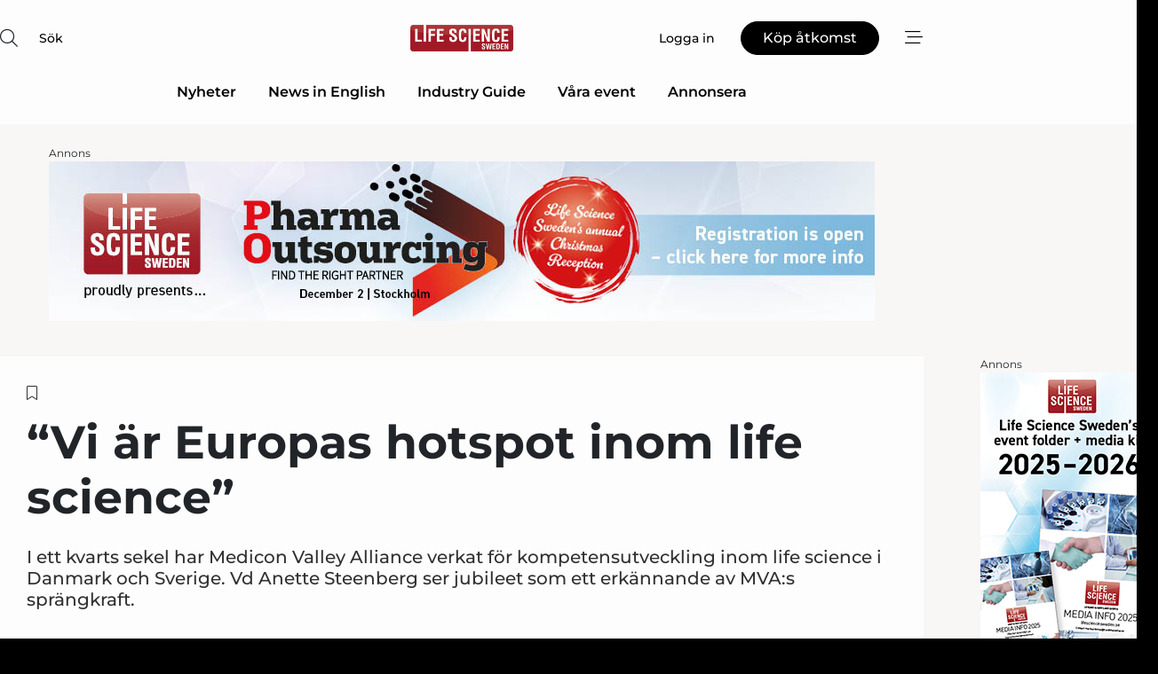

--- FILE ---
content_type: text/html;charset=UTF-8
request_url: https://www.lifesciencesweden.se/article/view/882037/vi_ar_europas_hotspot_inom_life_science
body_size: 63550
content:
<?xml version="1.0" encoding="UTF-8"?>
<!DOCTYPE html>
<html xmlns="http://www.w3.org/1999/xhtml"><head id="j_idt2">
        <link rel="SHORTCUT ICON" href="https://f.nordiskemedier.dk/favicon/lifesciencesweden.ico" />
        <link rel="ICON" href="https://f.nordiskemedier.dk/favicon/lifesciencesweden.ico" type="image/x-icon" />
        <title>“Vi är Europas hotspot inom life science”</title><meta name="description" content="I ett kvarts sekel har Medicon Valley Alliance verkat för kompetensutveckling inom life science i Danmark och Sverige. Vd Anette Steenberg ser jubileet som ett erkännande av MVA:s sprängkraft." />
        <meta http-equiv="X-UA-Compatible" content="IE=edge,chrome=1" />
        <meta http-equiv="content-type" content="text/html; charset=UTF-8" />
    <meta id="viewport" name="viewport" content="width=device-width, initial-scale=1" />
    <script>
        //<![CDATA[
        (function () {
            var width = window.innerWidth ||
                document.documentElement.clientWidth ||
                document.body.clientWidth;
            if (width >= 768) {
                document.getElementById("viewport").setAttribute("content", "width=1344");
            } else {
                document.getElementById("viewport").setAttribute("content", "width=device-width, initial-scale=1");
            }
        })();
        //]]>
    </script>
        <meta http-equiv="content-script-type" content="text/javascript" />
        <meta http-equiv="cache-control" content="no-cache" />
        <meta http-equiv="expires" content="0" />
        <meta http-equiv="pragma" content="no-cache" />
        <script src="/js/vars.js?t=1761899609161" type="text/javascript"></script>
        <script src="/js/access.js?t=1761899609161" type="text/javascript"></script>
        <script>
            window.startupTimestamp = "1761899609161";
            window.contextPath = "";
            window.domain = "https://www.lifesciencesweden.se";
            window.fileDomain = "https://f.nordiskemedier.dk";
            window.hostId = 58;
            window.visitor = {};
            window.cvrRestApiAddress = "https://cvr-api.nordiskemedier.dk/resources";
            window.metaObject = {"industryName":"LifeSci","authorInitials":"SS63","pageType":"view-article","pageSize":4548,"pageAge":1076,"contentType":"view-locked-article"};
            window.testMode = false;

            window.googleAnalytics = false;
            window.pendingScriptExecutions = [];
            window.enableCookieBot = new function () {};

            window.trackerEnabled = true; // TODO: replace with JsVarsServlet after merge
        </script>
    
    <script type="text/javascript" async="true">
        //<![CDATA[
        (function() {
            var host = window.location.hostname;
            var element = document.createElement('script');
            var firstScript = document.getElementsByTagName('script')[0];
            var url = 'https://cmp.inmobi.com'
                .concat('/choice/', 'h8eTMmqFZF-_K', '/', host, '/choice.js?tag_version=V3');
            var uspTries = 0;
            var uspTriesLimit = 3;
            element.async = true;
            element.type = 'text/javascript';
            element.src = url;

            // Not default InMobi code - make sure there is a script present
            // before inserting anything before it.
            if (firstScript) {
                firstScript.parentNode.insertBefore(element, firstScript);
            }

            function makeStub() {
                var TCF_LOCATOR_NAME = '__tcfapiLocator';
                var queue = [];
                var win = window;
                var cmpFrame;

                function addFrame() {
                    var doc = win.document;
                    var otherCMP = !!(win.frames[TCF_LOCATOR_NAME]);

                    if (!otherCMP) {
                        if (doc.body) {
                            var iframe = doc.createElement('iframe');

                            iframe.style.cssText = 'display:none';
                            iframe.name = TCF_LOCATOR_NAME;
                            doc.body.appendChild(iframe);
                        } else {
                            setTimeout(addFrame, 5);
                        }
                    }
                    return !otherCMP;
                }

                function tcfAPIHandler() {
                    var gdprApplies;
                    var args = arguments;

                    if (!args.length) {
                        return queue;
                    } else if (args[0] === 'setGdprApplies') {
                        if (
                            args.length > 3 &&
                            args[2] === 2 &&
                            typeof args[3] === 'boolean'
                        ) {
                            gdprApplies = args[3];
                            if (typeof args[2] === 'function') {
                                args[2]('set', true);
                            }
                        }
                    } else if (args[0] === 'ping') {
                        var retr = {
                            gdprApplies: gdprApplies,
                            cmpLoaded: false,
                            cmpStatus: 'stub'
                        };

                        if (typeof args[2] === 'function') {
                            args[2](retr);
                        }
                    } else {
                        if(args[0] === 'init' && typeof args[3] === 'object') {
                            args[3] = Object.assign(args[3], { tag_version: 'V3' });
                        }
                        queue.push(args);
                    }
                }

                function postMessageEventHandler(event) {
                    var msgIsString = typeof event.data === 'string';
                    var json = {};

                    try {
                        if (msgIsString) {
                            json = JSON.parse(event.data);
                        } else {
                            json = event.data;
                        }
                    } catch (ignore) {}

                    var payload = json.__tcfapiCall;

                    if (payload) {
                        window.__tcfapi(
                            payload.command,
                            payload.version,
                            function(retValue, success) {
                                var returnMsg = {
                                    __tcfapiReturn: {
                                        returnValue: retValue,
                                        success: success,
                                        callId: payload.callId
                                    }
                                };
                                if (msgIsString) {
                                    returnMsg = JSON.stringify(returnMsg);
                                }
                                if (event && event.source && event.source.postMessage) {
                                    event.source.postMessage(returnMsg, '*');
                                }
                            },
                            payload.parameter
                        );
                    }
                }

                while (win) {
                    try {
                        if (win.frames[TCF_LOCATOR_NAME]) {
                            cmpFrame = win;
                            break;
                        }
                    } catch (ignore) {}

                    if (win === window.top) {
                        break;
                    }
                    win = win.parent;
                }
                if (!cmpFrame) {
                    addFrame();
                    win.__tcfapi = tcfAPIHandler;
                    win.addEventListener('message', postMessageEventHandler, false);
                }
            };

            makeStub();

            function makeGppStub() {
                const CMP_ID = 10;
                const SUPPORTED_APIS = [
                    '2:tcfeuv2',
                    '6:uspv1',
                    '7:usnatv1',
                    '8:usca',
                    '9:usvav1',
                    '10:uscov1',
                    '11:usutv1',
                    '12:usctv1'
                ];

                window.__gpp_addFrame = function (n) {
                    if (!window.frames[n]) {
                        if (document.body) {
                            var i = document.createElement("iframe");
                            i.style.cssText = "display:none";
                            i.name = n;
                            document.body.appendChild(i);
                        } else {
                            window.setTimeout(window.__gpp_addFrame, 10, n);
                        }
                    }
                };
                window.__gpp_stub = function () {
                    var b = arguments;
                    __gpp.queue = __gpp.queue || [];
                    __gpp.events = __gpp.events || [];

                    if (!b.length || (b.length == 1 && b[0] == "queue")) {
                        return __gpp.queue;
                    }

                    if (b.length == 1 && b[0] == "events") {
                        return __gpp.events;
                    }

                    var cmd = b[0];
                    var clb = b.length > 1 ? b[1] : null;
                    var par = b.length > 2 ? b[2] : null;
                    if (cmd === "ping") {
                        clb(
                            {
                                gppVersion: "1.1", // must be “Version.Subversion”, current: “1.1”
                                cmpStatus: "stub", // possible values: stub, loading, loaded, error
                                cmpDisplayStatus: "hidden", // possible values: hidden, visible, disabled
                                signalStatus: "not ready", // possible values: not ready, ready
                                supportedAPIs: SUPPORTED_APIS, // list of supported APIs
                                cmpId: CMP_ID, // IAB assigned CMP ID, may be 0 during stub/loading
                                sectionList: [],
                                applicableSections: [-1],
                                gppString: "",
                                parsedSections: {},
                            },
                            true
                        );
                    } else if (cmd === "addEventListener") {
                        if (!("lastId" in __gpp)) {
                            __gpp.lastId = 0;
                        }
                        __gpp.lastId++;
                        var lnr = __gpp.lastId;
                        __gpp.events.push({
                            id: lnr,
                            callback: clb,
                            parameter: par,
                        });
                        clb(
                            {
                                eventName: "listenerRegistered",
                                listenerId: lnr, // Registered ID of the listener
                                data: true, // positive signal
                                pingData: {
                                    gppVersion: "1.1", // must be “Version.Subversion”, current: “1.1”
                                    cmpStatus: "stub", // possible values: stub, loading, loaded, error
                                    cmpDisplayStatus: "hidden", // possible values: hidden, visible, disabled
                                    signalStatus: "not ready", // possible values: not ready, ready
                                    supportedAPIs: SUPPORTED_APIS, // list of supported APIs
                                    cmpId: CMP_ID, // list of supported APIs
                                    sectionList: [],
                                    applicableSections: [-1],
                                    gppString: "",
                                    parsedSections: {},
                                },
                            },
                            true
                        );
                    } else if (cmd === "removeEventListener") {
                        var success = false;
                        for (var i = 0; i < __gpp.events.length; i++) {
                            if (__gpp.events[i].id == par) {
                                __gpp.events.splice(i, 1);
                                success = true;
                                break;
                            }
                        }
                        clb(
                            {
                                eventName: "listenerRemoved",
                                listenerId: par, // Registered ID of the listener
                                data: success, // status info
                                pingData: {
                                    gppVersion: "1.1", // must be “Version.Subversion”, current: “1.1”
                                    cmpStatus: "stub", // possible values: stub, loading, loaded, error
                                    cmpDisplayStatus: "hidden", // possible values: hidden, visible, disabled
                                    signalStatus: "not ready", // possible values: not ready, ready
                                    supportedAPIs: SUPPORTED_APIS, // list of supported APIs
                                    cmpId: CMP_ID, // CMP ID
                                    sectionList: [],
                                    applicableSections: [-1],
                                    gppString: "",
                                    parsedSections: {},
                                },
                            },
                            true
                        );
                    } else if (cmd === "hasSection") {
                        clb(false, true);
                    } else if (cmd === "getSection" || cmd === "getField") {
                        clb(null, true);
                    }
                    //queue all other commands
                    else {
                        __gpp.queue.push([].slice.apply(b));
                    }
                };
                window.__gpp_msghandler = function (event) {
                    var msgIsString = typeof event.data === "string";
                    try {
                        var json = msgIsString ? JSON.parse(event.data) : event.data;
                    } catch (e) {
                        var json = null;
                    }
                    if (typeof json === "object" && json !== null && "__gppCall" in json) {
                        var i = json.__gppCall;
                        window.__gpp(
                            i.command,
                            function (retValue, success) {
                                var returnMsg = {
                                    __gppReturn: {
                                        returnValue: retValue,
                                        success: success,
                                        callId: i.callId,
                                    },
                                };
                                event.source.postMessage(msgIsString ? JSON.stringify(returnMsg) : returnMsg, "*");
                            },
                            "parameter" in i ? i.parameter : null,
                            "version" in i ? i.version : "1.1"
                        );
                    }
                };
                if (!("__gpp" in window) || typeof window.__gpp !== "function") {
                    window.__gpp = window.__gpp_stub;
                    window.addEventListener("message", window.__gpp_msghandler, false);
                    window.__gpp_addFrame("__gppLocator");
                }
            };

            makeGppStub();

            var uspStubFunction = function() {
                var arg = arguments;
                if (typeof window.__uspapi !== uspStubFunction) {
                    setTimeout(function() {
                        if (typeof window.__uspapi !== 'undefined') {
                            window.__uspapi.apply(window.__uspapi, arg);
                        }
                    }, 500);
                }
            };

            var checkIfUspIsReady = function() {
                uspTries++;
                if (window.__uspapi === uspStubFunction && uspTries < uspTriesLimit) {
                    console.warn('USP is not accessible');
                } else {
                    clearInterval(uspInterval);
                }
            };

            if (typeof window.__uspapi === 'undefined') {
                window.__uspapi = uspStubFunction;
                var uspInterval = setInterval(checkIfUspIsReady, 6000);
            }
        })();
        //]]>
    </script><meta property="og:title" content="“Vi är Europas hotspot inom life science”" /><meta property="og:description" content="I ett kvarts sekel har Medicon Valley Alliance verkat för kompetensutveckling inom life science i Danmark och Sverige. Vd Anette Steenberg ser jubileet som ett erkännande av MVA:s sprängkraft." /><meta property="og:type" content="article" /><meta property="og:url" content="https://www.lifesciencesweden.se/article/view/882037/vi_ar_europas_hotspot_inom_life_science" /><meta property="og:image" content="https://f.nordiskemedier.dk/2omee4k9dp6jqtzb_900_473_q95.jpg" /><meta property="og:image:width" content="900" /><meta property="og:image:height" content="473" />
            <meta property="og:site_name" content="Life Science Sweden" /><meta name="twitter:card" content="summary" /><meta name="twitter:url" content="https://www.lifesciencesweden.se/article/view/882037/vi_ar_europas_hotspot_inom_life_science" /><meta name="twitter:title" content="“Vi är Europas hotspot inom life science”" /><meta name="twitter:description" content="I ett kvarts sekel har Medicon Valley Alliance verkat för kompetensutveckling inom life science i Danmark och Sverige. Vd Anette Steenberg ser jubileet som ett erkännande av MVA:s sprängkraft." /><meta name="twitter:image" content="https://f.nordiskemedier.dk/2omee4k9dp6jqtzb.jpg" />
            <script type="application/ld+json">
                {
                    "@context":"http://schema.org",
                    "@type":"NewsMediaOrganization",
                    "name":"Life Science Sweden",
                    "logo":{
                        "@type":"ImageObject",
                        "url":"https://f.nordiskemedier.dk/logo/portal/58.png"
                    },
                    "url":"https://www.lifesciencesweden.se",
                    "ethicsPolicy":"https://www.lifesciencesweden.se/privacy",
                    "sameAs":["https://www.facebook.com/LifeScienceSweden.se/","https://www.linkedin.com/groups/4843369/profile"]
                }
            </script>
        <script src="/js/notbot.js?t=1761899609161" type="text/javascript"></script>

        <link href="https://f.nordiskemedier.dk/font/media.css" rel="stylesheet" />
        <link rel="stylesheet" href="https://f.nordiskemedier.dk/font-awesome/pro/6.6.0/css/all.min.css" />
        <link rel="stylesheet" href="https://f.nordiskemedier.dk/bootstrap/5.3.6/css/bootstrap.min.css" />
        <link rel="stylesheet" href="/css/default.css?t=1761899609161" type="text/css" />
        <script src="https://f.nordiskemedier.dk/jquery/jquery-3.6.0.min.js"></script>
        
        <script src="/js/jquery-ui.min.js"></script><script type="text/javascript" src="/javax.faces.resource/js/jquery.cookies.2.2.0.min.js.html?ln=portal-jsf&amp;t=17618996"></script>
        <script src="https://f.nordiskemedier.dk/bootstrap/5.3.6/js/bootstrap.bundle.min.js"></script>
        <script src="/js/default.js?t=1761899609161" type="text/javascript"></script>
        <script src="https://www.google.com/recaptcha/api.js?render=explicit&amp;hl=sv" type="text/javascript"></script>
                <script src="https://cdn.jsdelivr.net/npm/vue@2.7.14/dist/vue.min.js"></script>
                <script src="/dist/vue-components.umd.min.js?t=1761899609161" type="text/javascript"></script>
        
        <script src="https://f.nordiskemedier.dk/turnjs4/lib/turn.min.js" type="text/javascript"></script><!--[if lt IE 9]>
            <script src="https://f.nordiskemedier.dk/turnjs4/lib/turn.html4.min.js" type="text/javascript"></script><![endif]--><!--[if lt IE 9]>
                <script type="text/javascript">
                    window.location = "/browser-support.html";
                </script><![endif]-->
        <script src="https://cdn.jsdelivr.net/npm/ua-parser-js@0/dist/ua-parser.min.js"></script>
    <script type="text/javascript">
        window.enableGTM = function() {
            try {
                (function (w, d, s, l, i) {
                    w[l] = w[l] || [];
                    w[l].push({
                        'gtm.start':
                            new Date().getTime(), event: 'gtm.js'
                    });
                    var f = d.getElementsByTagName(s)[0],
                        j = d.createElement(s), dl = l != 'dataLayer' ? '&l=' + l : '';
                    j.async = true;
                    j.src =
                        'https://www.googletagmanager.com/gtm.js?id=' + i + dl;
                    f.parentNode.insertBefore(j, f);
                })(window, document, 'script', 'dataLayer', 'GTM-NSRDMLB');
            } catch (err) {
                console.log(err);
            }
        };
    </script>
        

        
        <script src="/js/cookie-utilities.js"></script>
    <script type="text/javascript">
        var gaPageType = 'view-article';
        var gaContentType = 'view-locked-article';
        var gaPageAge = 1076;
        var gaPageSize = 4548;
        var gaIndustryName = 'LifeSci';
        
    </script>
    <script type="text/javascript">
        window.enableBanners = function () {
            try {
                window['banner-consent-is-ready'] = true;
                EventBus.broadcast("banner-consent-is-ready");
            } catch (err) {
                console.log(err);
            }
        };
    </script>
    <script type="text/javascript">
        //<![CDATA[
        (function () {
            var salespanelModuleEnabled = false;
            var quantCastModuleEnabled = true;
            var salespanelResolve, salespanelReject;
            window.salespanelPromise = new Promise((resolve, reject) => {
                // Check if Salespanel and QuantCast module is enabled for this host and check if the tag has loaded.
                if (!salespanelModuleEnabled || !quantCastModuleEnabled) {
                    resolve(false);
                }
                salespanelResolve = resolve;
                salespanelReject = reject;
            });

            // Reject just in case QuantCast module is enabled but variable is not initialized.
            if (typeof window.__tcfapi == "undefined") {
                salespanelReject("QuantCast error: __tcfapi is undefined");
                return;
            }

            // Listen for Quantcast events for changes to Salespanel consent.
            window.__tcfapi('addEventListener', 2, async function (tcData, success) {
                if (!success) {
                    salespanelReject("Salespanel error: Could not create event listener.");
                    return;
                }

                // the rest of this function is called when the page is loaded OR
                // - the user accepts / rejects / updates the consent terms
                // - the user dismisses the consent box by clicking the 'x'
                if (tcData.eventStatus !== 'tcloaded' && tcData.eventStatus !== 'useractioncomplete') {
                    return;
                }

                // Salespanel is managed by Google Tag Manager and is not inserted if the relevant consent is not given.
                // If consent is given, it returns true, otherwise false after 2,5 seconds.
                var loops = 0;
                while(!salespanelObjectLoaded() && loops < 5) {
                    await new Promise(resolve => setTimeout(resolve, 500));
                    loops += 1;
                }

                if (salespanelObjectLoaded()) {
                    // Set cookie.
                    allowTracking();
                    salespanelResolve(true);
                } else {
                    // Remove cookie.
                    rejectTracking();
                    // Salespanel did not load in time or was rejected by consent.
                    salespanelReject("Salespanel error: Not loaded.");
                }
            });

            function salespanelObjectLoaded() {
                return typeof $salespanel !== "undefined" && $salespanel.hasOwnProperty("push");
            }

            function allowTracking() {
                // Check if Salespanel tracking has already been allowed.
                if ($.cookies.get("track_uid") !== null) {
                    return;
                }

                try {
                    // Activate tracking when the visitor provides explicit consent.
                    // Place `track_uid` cookie.
                    $salespanel.push(["set", "tracking:allowTracking"]);
                } catch (e) {
                    salespanelReject("Salespanel error: Allow tracking failed.");
                }
            }

            function rejectTracking() {
                // Remove cookie if user removed Salespanel consent.
                // All created Salespanel events will now be un-identified.
                if ($.cookies.get("track_uid")) {
                    $.cookies.del("track_uid", {domain: '.lifesciencesweden.se'});
                }
            }
        })();
        //]]>
    </script>
    <script type="text/javascript">
        //<![CDATA[
        window.paywallScripts = {
            seenPaywall: async function (type) {
                // Wait for salespanel promise to be fulfilled (either loaded or not).
                const salespanelLoaded = await window.salespanelPromise.catch(() => {
                    // Salespanel didn't load if promise is rejected.
                    return false;
                });
                if (!salespanelLoaded) return;

                // Find previous amount of seen paywalls.
                await this.seenPaywallPromise().then(seenPaywalls => {
                    // Increment amount of seen paywall on visitor attribute.
                    this.setPaywallsAttribute(seenPaywalls);

                    // Create Meta/Facebook Pixel event notifying of a seen paywall.
                    if (seenPaywalls > 3) {
                        fbq('trackCustom', "Set paywall +3 gange");
                    }
                }).catch((message) => {
                    console.error(message);
                });

                // Create Salespanel event notifying of a seen paywall.
                this.sendPaywallEvent(type);
            },
            seenPaywallPromise: function () {
                return new Promise((resolve, reject) => {
                    try {
                        $salespanel.push(["get", "qualify:visitor", function (data) {
                            data.visitor_attributes.paywalls !== null ?
                                resolve(data.visitor_attributes.paywalls) :
                                resolve(0);
                        }]);
                    } catch (e) {
                        reject("Salespanel error: Get details failed.");
                    }
                });
            },
            setPaywallsAttribute: function (seenPaywalls) {
                try {
                    $salespanel.push(["set", "attributes:visitor", {
                        "paywalls": seenPaywalls + 1
                    }]);
                } catch (e) {
                    console.error("Salespanel error: Couldn't set attribute.");
                }
            },
            sendPaywallEvent: function (type) {
                try {
                    $salespanel.push(["set",
                        "activity:customActivity",
                        "website",
                        "Saw paywall",
                        type
                    ]);
                } catch (e) {
                    console.error("Salespanel error: Couldn't send custom activity.");
                }
            }
        }
        //]]>
    </script>
            <script type="text/javascript">
                (function (){
                    var is = [];
                    var impersonating = false;
                    if (!impersonating && window.visitor.person) {
                        is.push({
                            name: "person",
                            ref: window.visitor.person.id
                        });
                    }
                    if (!impersonating && window.visitor.recipient) {
                        is.push({
                            name: "recipient",
                            ref: window.visitor.recipient.id
                        });
                    }

                    var evtr;
                    var queue = [];
                    window.queueTrackerEvent = function (a, sn, sr, tn, tr) {
                        if (evtr) {
                            evtr(a, sn, sr, tn, tr, is);
                        } else {
                            queue.push({
                                a: a,
                                sn: sn,
                                sr: sr,
                                tn: tn,
                                tr: tr
                            })
                        }
                    };
                    window.addEventListener("onTrackerLoaded", function () {
                        evtr = window.createTracker("https://api.evtr.nordiskemedier.dk", "evtr");
                        while (queue.length) {
                            var ev = queue.splice(0, 1)[0];
                            if (ev) {
                                evtr(ev.a, ev.sn, ev.sr, ev.tn, ev.tr, is);
                            }
                        }
                    });
                })();
            </script>
            <script async="async" src="https://js.evtr.nordiskemedier.dk/_.js?t=1761899609161" type="text/javascript"></script>

        <script type="text/javascript">
            $(function() {
                $('.item').hover(
                function() { $(this).css('background-color', '#efefef').css('cursor', 'pointer') },
                function() { $(this).css('background-color', 'transparent').css('cursor', 'normal') }
            );
                $(".tt").tooltip();
            });
            function getTitle() {
                return document.title;
            }
            function getLocation() {
                return window.location;
            }
            function getUrl() {
                return window.location.href;
            }
            function confirmDelete(p) {
                var v = "\u00C4r du s\u00E4ker p\u00E5 att du vill radera \"{0}\"?";
                v = v.replace("{0}", p);
                return confirm(v);
            }
            function getVisitorEmail() {
                return "";
            }
            function getVisitorRememberInfo() {
                return true;
            }

            var ids = [];
            function messageFade() {
                $('.fade').fadeTo('slow', 0.3);
            }
            
            // Remove cookies that are no longer in use
            $(document).ready(function () {
                $.cookies.del("c1");
                $.cookies.del("c2");
                $.cookies.del("c3");
            });

            window.pushGTrackScript = function (f, cont) {
                window.pendingScriptExecutions.push({
                    callback: function () {
                        if (window.googleAnalytics) {
                            eval(f(cont));
                        }
                    },
                    context: cont
                });

            }
            $(window).on('load', function () {
                // if subscription is suspended change paywall message.
                if ($('#paywall-overlay') && window.visitor?.person?.suspended) {
                    $('#paywall-overlay .paywall-package').html("\u00C5tkomsten \u00E4r avst\u00E4ngd.");
                    $('#paywall-overlay .paywall-body-wrapper').html("Av s\u00E4kerhetssk\u00E4l \u00E4r ditt konto tillf\u00E4lligt avst\u00E4ngt.".replace('{0}', "abonnement@nordiskemedier.dk").replace('{1}', "abonnement@nordiskemedier.dk"));
                    $('.paywall-content-wrapper').addClass('warning');
                }
            });
        </script>
        <script type="text/javascript">
            //<![CDATA[
            function center(element) {
                var e=$(element);
                var w=e.width();
                var h=e.height();
                e.css("position","fixed").css("z-index","50000").css("top","50%").css("left","50%").css("margin-left","-"+(w/2)+"px").css("margin-top","-"+(h/2)+"px");
                e.draggable({
                    handle: $(element+"_handle")
                });
            }
            //]]>
        </script>

        
        <link rel="alternate" type="application/rss+xml" title="News RSS" href="https://www.lifesciencesweden.se/xml/rss2/articles" />
        <link rel="alternate" type="application/rss+xml" title="Advertisements RSS" href="https://www.lifesciencesweden.se/xml/rss2/advertisements?typeId=1&amp;typeId=2" />
        <link rel="alternate" type="application/rss+xml" title="Competences RSS" href="https://www.lifesciencesweden.se/xml/rss2/competences" />
        <link rel="alternate" type="application/rss+xml" title="Jobs RSS" href="https://www.lifesciencesweden.se/xml/rss2/jobs" />
        <link rel="alternate" type="application/rss+xml" title="Courses RSS" href="https://www.lifesciencesweden.se/xml/rss2/courses" /></head><body>
            <script src="/js/cookie-consent.js"></script>

        <div style="display:none;">
            <a href="/void/index.html" rel="nofollow">23948sdkhjf</a>
        </div>
        <i id="media-width-detection" style="display: none">
            
            <i class="d-md-none xs"></i>
            <i class="d-none d-md-inline lg"></i>
        </i>
            
            <noscript><iframe src="https://www.googletagmanager.com/ns.html?id=GTM-NSRDMLB" height="0" width="0" style="display:none;visibility:hidden"></iframe></noscript>
        <div class="remodal-bg">
        <header id="main-header" v-cloak="" class="unprintable">
            <nav>
                <div>
                    <global-search-icon></global-search-icon>
                </div>
                <div>
                    <a href="/" class="logo">
                        <img src="https://f.nordiskemedier.dk/logo/portal/58.png" alt="Life Science Sweden" />
                    </a>
                </div>
                <div>
                    <button v-if="window.visitor.person" v-on:click.prevent="open(personMenu)" class="btn btn-link btn-log-in px-0">
                        <i class="fa-light fa-user d-sm-none"></i>
                        <span class="d-none d-sm-inline">Mitt konto</span>
                    </button>
                    <button v-else="" v-on:click.prevent="open(topMenu)" class="btn btn-link btn-log-in px-0">
                        <i class="fa-light fa-user d-sm-none"></i>
                        <span class="d-none d-sm-inline">Logga in</span>
                    </button>
                    <button v-if="window.visitor.ipAccess &amp;&amp; !window.visitor.ipAccess.disable &amp;&amp; window.visitor.ipAccess.corporateClient" v-on:click.prevent="open(ipAccessMenu)" class="btn btn-link btn-ip-access px-0">
                        <span class="d-flex">
                            <i class="fa-light fa-lock-open me-1"></i><span class="short-name">{{ truncateString(window.visitor.ipAccess.corporateClient.name, 12) }}</span><span class="long-name">{{ truncateString(window.visitor.ipAccess.corporateClient.name, 20) }}</span>
                        </span>
                    </button>
                    <template v-else=""><a id="j_idt107:j_idt109" href="/products/subscription.html" style="" class="btn btn-primary" target="">
                            <span class="d-inline d-sm-none">Köp</span>
                            <span class="d-none d-sm-inline">Köp åtkomst</span></a>
                    </template>
                    <button v-on:click.prevent="open(rightMenu)" class="btn btn-link btn-bars px-0 d-inline-flex">
                        <i class="fa-light fa-bars-staggered"></i>
                    </button>
                </div>
            </nav>
            <div v-on:click.self="close" class="menu-container menu-top" v-bind:class="getStyleClass(topMenu)">
                <div>
                    <menu-log-in v-bind:sign-up-link="signUpLink" v-on:close="close"></menu-log-in>
                </div>
            </div>
            <div v-on:click.self="close" class="menu-container menu-right" v-bind:class="getStyleClass(rightMenu)">
                <div>
                    <div style="align-items: center;" class="d-flex justify-content-end">
                        <button v-if="window.visitor.person" v-on:click.prevent="open(personMenu)" class="btn btn-link btn-log-in px-0">
                            Mitt konto
                        </button>
                        <button v-else="" v-on:click.prevent="open(topMenu)" class="btn btn-link btn-log-in px-0">
                            <i class="fa-light fa-user d-sm-none"></i>
                            <span class="d-none d-sm-inline">Logga in</span>
                        </button>
                        <button v-if="window.visitor.ipAccess &amp;&amp; !window.visitor.ipAccess.disable &amp;&amp; window.visitor.ipAccess.corporateClient" v-on:click.prevent="open(ipAccessMenu)" class="btn btn-link btn-ip-access px-0 mx-4">
                            <span class="d-flex">
                                <i class="fa-light fa-lock-open me-1"></i><span class="short-name">{{ truncateString(window.visitor.ipAccess.corporateClient.name, 12) }}</span><span class="long-name">{{ truncateString(window.visitor.ipAccess.corporateClient.name, 20) }}</span>
                            </span>
                        </button>
                        <template v-else=""><a id="j_idt111:j_idt113" href="/products/subscription.html" style="" class="btn btn-primary mx-4" target="">
                                <span class="d-inline d-sm-none">Köp</span>
                                <span class="d-none d-sm-inline">Köp åtkomst</span></a>
                        </template>
                        <button v-on:click.prevent="close" class="btn btn-link btn-x px-0 d-inline-flex">
                            <i class="fa-light fa-xmark-large"></i>
                        </button>
                    </div>
                    <div class="mt-5 mb-4">
                        <global-search-input></global-search-input>
                    </div>
                    <ul class="primary-menu">
                        <li v-for="(option, i) in mainOptions" v-bind:key="i" v-bind:class="{'open': unfolded == i}">
                            <a v-if="option.target" v-bind:href="option.target" v-bind:target="option.external ? '_blank' : ''">{{ option.name }}</a>
                            <template v-else-if="option.children">
                                <a href="#" v-on:click.prevent="unfolded = unfolded != i ? i : null">{{ option.name }}<i class="fa-light" v-bind:class="{'fa-chevron-down': unfolded != i, 'fa-chevron-up': unfolded == i}"></i></a>
                                <ul>
                                    <li v-for="(child, j) in option.children" v-bind:key="j">
                                        <a v-bind:href="child.target" v-bind:target="child.external ? '_blank' : ''">{{ child.name }}</a>
                                    </li>
                                </ul>
                            </template>
                        </li>
                    </ul>
                    <ul class="secondary-menu">
                            <li>
                                <a href="/epages/archive.html">
                                    <i class="fa-light fa-newspaper"></i>E-tidning
                                </a>
                            </li>
                        <li>
                            <a href="/newsletter/subscribe.html"><i class="fa-light fa-envelope"></i>Registrera nyhetsbrev</a>
                        </li>
                        <li>
                            <a href="/bookmark"><i class="fa-light fa-bookmark"></i>Min läslista</a>
                        </li>
                    </ul>
                    <ul v-if="mainSecondaryOptions &amp;&amp; mainSecondaryOptions.length" class="secondary-menu">
                        <li v-for="(option, i) in mainSecondaryOptions" v-bind:key="i">
                            <a v-if="option.target" v-bind:href="option.target" v-bind:target="option.external ? '_blank' : ''">{{ option.name }}</a>
                            <template v-else-if="option.children">
                                <span>{{ option.name }}</span>
                                <ul>
                                    <li v-for="(child, j) in option.children" v-bind:key="j">
                                        <a v-bind:href="child.target" v-bind:target="child.external ? '_blank' : ''">{{ child.name }}</a>
                                    </li>
                                </ul>
                            </template>
                        </li>
                    </ul>
                        <div class="extra">
                            <ip-access-toggle></ip-access-toggle>
                        </div>
                </div>
            </div>
            <div v-if="window.visitor.person" v-on:click.self="close" class="menu-container menu-right" v-bind:class="getStyleClass(personMenu)">
                <div>
                    <div style="align-items: center;" class="d-flex justify-content-end">
                        <button v-on:click.prevent="close" class="btn btn-link btn-x px-0 d-inline-flex">
                            <i class="fa-light fa-xmark-large"></i>
                        </button>
                    </div>
                    <ul class="primary-menu mt-4">
                        <li v-bind:class="{'open': unfolded == -1}">
                            <a href="#" v-on:click.prevent="unfolded = unfolded != -1 ? -1 : null" class="border-top-0">
                                <span class="d-block">
                                    <span class="d-block">{{ window.visitor.person.name }}</span>
                                    <small v-if="window.visitor.member" class="d-block text-muted">
                                        <span class="me-2">{{ window.visitor.member.name }}</span>
                                        <span v-if="window.visitor.person.members &amp;&amp; window.visitor.person.members.length &gt; 1" class="border rounded px-1">+{{ window.visitor.person.members.length - 1 }}</span>
                                    </small>
                                </span>
                                <i class="fa-light" v-bind:class="{'fa-chevron-down': unfolded != -1, 'fa-chevron-up': unfolded == -1}"></i>
                            </a>
                            <ul>
                                <li v-if="window.visitor.person.members &amp;&amp; window.visitor.person.members.length &gt; 1" v-for="member in window.visitor.person.members">
                                    <a href="#" v-on:click="switchMember(member.id)">
                                        {{ member.name }}
                                        <small class="d-block text-muted">Företagsprofil<i v-if="window.visitor.member &amp;&amp; member.id === window.visitor.member.id" class="text-success ms-2 fa-solid fa-check-circle"></i></small>
                                    </a>
                                </li>
                                <li>
                                    <a href="/user/update.html">Inställningar</a>
                                </li>
                                <li>
                                    <a href="/member/log-out.html">Logga ut</a>
                                </li>
                            </ul>
                        </li>
                        <li v-for="(option, i) in personOptions" v-bind:key="i" v-bind:class="{'open': unfolded == i}">
                            <a v-if="option.target" v-bind:href="option.target" v-bind:target="option.external ? '_blank' : ''">{{ option.name }}</a>
                            <template v-else-if="option.children">
                                <a href="#" v-on:click.prevent="unfolded = unfolded != i ? i : null">{{ option.name }}<i class="fa-light" v-bind:class="{'fa-chevron-down': unfolded != i, 'fa-chevron-up': unfolded == i}"></i></a>
                                <ul>
                                    <li v-for="(child, j) in option.children" v-bind:key="j">
                                        <a v-bind:href="child.target" v-bind:target="child.external ? '_blank' : ''">{{ child.name }}</a>
                                    </li>
                                </ul>
                            </template>
                        </li>
                    </ul>
                    <ul class="secondary-menu">
                            <li>
                                <a href="/epages/archive.html">
                                    <i class="fa-light fa-newspaper"></i>E-tidning
                                </a>
                            </li>
                        <li>
                            <a href="/newsletter/subscribe.html"><i class="fa-light fa-envelope"></i>Registrera nyhetsbrev</a>
                        </li>
                        <li>
                            <a href="/bookmark"><i class="fa-light fa-bookmark"></i>Min läslista</a>
                        </li>
                    </ul>
                    <ul v-if="mainSecondaryOptions &amp;&amp; mainSecondaryOptions.length" class="secondary-menu">
                        <li v-for="(option, i) in mainSecondaryOptions">
                            <a v-bind:href="option.target" v-bind:target="option.external ? '_blank' : ''">{{ option.name }}</a>
                        </li>
                    </ul>
                        <div class="extra">
                            <ip-access-toggle></ip-access-toggle>
                        </div>
                </div>
            </div>
            <div v-if="window.visitor.ipAccess &amp;&amp; !window.visitor.ipAccess.disable &amp;&amp; window.visitor.ipAccess.corporateClient" v-on:click.self="close" class="menu-container menu-right" v-bind:class="getStyleClass(ipAccessMenu)">
                <div>
                    <div style="align-items: center;" class="d-flex justify-content-end">
                        <button v-on:click.prevent="close" class="btn btn-link btn-x px-0 d-inline-flex">
                            <i class="fa-light fa-xmark-large"></i>
                        </button>
                    </div>
                            <ul class="ip-menu">
                                <li>
                                    <h5 class="m-0">{{ window.visitor.ipAccess.corporateClient.name }}</h5>
                                </li>
                                <li><p><b>Welcome to our Corporate client solution</b></p>
<p>Your IP is registered with the company mentioned above and provides access to Life Science Sweden.</p>
                                </li>
                                <li v-if="window.visitor.ipAccess.corporateClient.type != 3 &amp;&amp; window.visitor.ipAccess.corporateClient.type != 2">
                                    <a v-bind:href="'/corporate-client/index.html?token='+window.visitor.ipAccess.corporateClient.token" class="btn btn-link p-0">
                                        Click here to go to sign-up<i class="fa-light fa-arrow-right ms-2"></i>
                                    </a>
                                </li>
                            </ul>
                        <div class="extra">
                            <ip-access-toggle></ip-access-toggle>
                        </div>
                </div>
            </div>
        </header>
        <script type="application/javascript">
            //<![CDATA[
            window.mainMenu = new Vue({
                el: "#main-header",
                data: {
                    topMenu: {
                        transitioning: false,
                        open: false
                    },
                    rightMenu: {
                        transitioning: false,
                        open: false
                    },
                    personMenu: {
                        transitioning: false,
                        open: false
                    },
                    ipAccessMenu: {
                        transitioning: false,
                        open: false
                    },
                    stack: [],
                    unfolded: null,
                    mainOptions: [{"children":[{"external":false,"name":"Senaste nytt","target":"/article/latest.html"},{"name":"Debatt","target":"/topic/view/323/debatt"},{"name":"Intervju","target":"/topic/view/565/intervju"},{"name":"Jobb & karriär","target":"/topic/view/346/jobb_karriar"},{"name":"Medicinhistoria","target":"/topic/view/580/medicinhistoria"},{"name":"News in English","target":"/topic/view/558/news_in_english"},{"name":"Nobelpriset ✨","target":"/topic/view/578/nobelpriset"},{"name":"Pharma Outsourcing","target":"/topic/view/596/pharma_outsourcing"}],"name":"Nyheter"},{"external":false,"name":"News in English","target":"/topic/view/558/news_in_english"},{"children":[{"external":false,"name":"Industry Guide","target":"/industry-guide"},{"external":false,"name":"Medlemsnyheter","target":"/announcement"},{"external":false,"name":"Medlemslista","target":"/company"}],"name":"Industry Guide"},{"children":[{"external":false,"name":"Maskiner","target":"/machine"},{"external":false,"name":"Produkter","target":"/product"},{"external":false,"name":"Tjänster","target":"/competence"},{"external":false,"name":"Kurser","target":"/course"}],"name":"Köp & Sälj"},{"external":true,"name":"Jobb","target":"https://lifesciencejob.se/"},{"external":false,"name":"Våra event","target":"/event/search"}],
                    mainSecondaryOptions: [{"children":[{"external":false,"name":"Bli prenumerant","target":"/products/subscription.html"},{"external":true,"name":"Bli medlem","target":"https://nordiskemediehus.dk/se/produkt/medlemskab/"},{"external":true,"name":"Annonsera","target":"https://nordiskemediehus.dk/se/lifescience/"},{"external":true,"name":"Se alla produkter","target":"https://nordiskemediehus.dk/se/produkter/"}],"name":"Produkter"}],
                    createSubscriptionLink: {"external":false,"name":"Bli prenumerant","target":"/products/subscription.html"},
                    createMembershipLink: {"external":true,"name":"Bli medlem","target":"https://nordiskemediehus.dk/se/produkt/medlemskab/"},
                },
                computed: {
                    personOptions: function () {
                        const options = [];

                        const add = (list, name, target) => {
                            const option = {
                                name
                            };
                            if (target) {
                                option.target = target;
                            } else {
                                option.children = [];
                            }
                            list.push(option);
                            return option.children;
                        }

                        if (!window.visitor.member) {
                            add(options, "Market overview", "/watch");
                        } else {
                            add(options, "Aktiviteter", "/member");

                            if (window.visitor.member.state.type.announcements || window.visitor.member.state.type.posts) {
                                const createItems = add(options, "Skapa ett inlägg");
                                if (window.visitor.member.state.type.announcements) {
                                    add(createItems, "Nyhet", "/post/announcement");
                                }
                                if (window.visitor.member.state.type.posts) {
                                    if (true) {
                                        add(createItems, "Maskin eller produkt", "/post/machine-or-product");
                                    }
                                    if (true) {
                                        add(createItems, "Tj\u00E4nst", "/post/competence");
                                    }
                                    if (true) {
                                        add(createItems, "Jobb", "/post/job");
                                    }
                                    if (false) {
                                        add(createItems, "Kurs", "/post/course");
                                    }
                                }

                                if (window.visitor.member.state.type.posts && true && (true)) {
                                    const crawlingItems = add(options, "Importlagring");
                                    add(crawlingItems, "Import overview", "/post/overview?imported=true");
                                    add(crawlingItems, "Crawling status", "/import/status.html");
                                }

                                add(options, "Sammanst\u00E4llning", "/post/overview");
                            }
                            if (window.visitor.member.misc.banners || window.visitor.member.misc.newsletterBanners) {
                                const bannerItems = add(options, "Annonsering");
                                if (window.visitor.member.misc.banners) {
                                    add(bannerItems, "\u00D6versikt", "/banner/index.html");
                                }
                                if (window.visitor.member.misc.newsletterBanners) {
                                    add(bannerItems, "Annonsering i nyhetsbrevet", "/newsletter/banner/index.html");
                                }
                                // Member-specifik kode... virker ikke med cache
                                // const saleEmail = "N\/A";
                                // if (saleEmail.indexOf("@") != -1) {
                                //     add(bannerItems, "Kontakta oss f\u00F6r ett kostnadsf\u00F6rslag", "mailto:" + saleEmail + "?subject=N\u00E4r det g\u00E4ller annonsering");
                                // }
                            }

                            if (false) {
                                add(options, "Market overview", "/watch");
                            }

                            const profileItems = add(options, "F\u00F6retagsprofil");
                            add(profileItems, "Se profilen", "/company/view/" + window.visitor.member.id + "/" + window.visitor.member.slug);
                            if (window.visitor.member.state.type.profile) {
                                add(profileItems, "Redigera profil", "/company/profile.html");
                            }
                            add(profileItems, "Kontakter", "/member-contact/overview");
                            if (window.visitor.member.state.type.supplements) {
                                add(profileItems, "F\u00F6retagsportf\u00F6lj", "/supplement/management");
                            }
                            add(profileItems, "Inst\u00E4llningar f\u00F6r administrat\u00F6rer", "/company/administrators.html");

                            add(options, "Hj\u00E4lp", "/member/help.html");
                        }

                        return options;
                        //     var addContacts = function (items, text, contacts) {
                        //         if (contacts) {
                        //             var contactItems = [];
                        //             for (var i = 0; i < contacts.length; i++) {
                        //                 var contact = contacts[i];
                        //                 contactItems.push({
                        //                     text: contact.name,
                        //                     portrait: contact.portrait,
                        //                     phonePrefix: "Tel: ",
                        //                     phone: contact.phone,
                        //                     email: contact.email
                        //                 });
                        //             }
                        //             items.push({
                        //                 text: text,
                        //                 items: contactItems,
                        //             });
                        //         }
                        //     };
                        //
                        //     var contactItems = [];
                        //     for (var contact in this.visitor.contacts) {
                        //         addContacts(contactItems, this.visitor.contacts[contact].title, this.visitor.contacts[contact].contacts);
                        //     }
                        //
                        //     items.push({
                        //         icon: "fa-light fa-phone-alt",
                        //         text: "Kontakt",
                        //         href: "#",
                        //         items: contactItems,
                        //     });
                        //
                        //     return {
                        //         items: items
                        //     };
                        // }
                    },
                    signUpLink: function () {
                        if (window.access.module.subscriptions && this.createSubscriptionLink) {
                            this.createSubscriptionLink.name = "Prenumerera";
                            return this.createSubscriptionLink;
                        } else if (this.createMembershipLink) {
                            this.createMembershipLink.name = "Bli medlem";
                            return this.createMembershipLink;
                        } else {
                            return null;
                        }
                    }
                },
                watch: {
                    stack: function (newValue) {
                        if (newValue && newValue.length > 0) {
                            document.body.classList.add("menu-open");
                        } else {
                            document.body.classList.remove("menu-open");
                        }
                    }
                },
                mounted: function () {
                    document.addEventListener("keyup", this.keyupListener);
                },
                unmounted: function () {
                    window.removeEventListener("keyup", this.keyupListener);
                },
                methods: {
                    truncateString(str, maxLength) {
                        if (!str || typeof str !== 'string') return '';
                        const ellipsis = '…';

                        if (str.length > maxLength) {
                            let trimmed = str.slice(0, maxLength);
                            trimmed = trimmed.replace(/\s+$/, '');
                            if ((trimmed + ellipsis).length < str.length) {
                                return trimmed + ellipsis;
                            }
                        }

                        return str;
                    },
                    keyupListener: function (event) {
                        if (event.keyCode == 27) {
                            this.close();
                        }
                    },
                    open: function (menu) {
                        this.stack.push(menu);
                        menu.transitioning = true;
                        this.$nextTick(() => {
                            menu.open = true;
                        })
                    },
                    close: function () {
                        const menu = this.stack.length ? this.stack.splice(this.stack.length - 1, 1)[0] : null;
                        if (menu) {
                            menu.open = false;
                            setTimeout(() => {
                                menu.transitioning = false;
                            }, 250)
                        }
                    },
                    getStyleClass: function (menu) {
                        return {
                            "transitioning": menu.transitioning || menu.open,
                            "open": menu.open
                        };
                    },
                    switchMember: function (memberId) {
                        this.$services.personSecureService.switchMember(memberId)
                            .then(() => window.location.reload())
                            .catch(err => console.error(err));
                    },
                    openLogIn: function () {
                        Vue.$hashUtil.remove("paywall");
                        this.open(this.topMenu);
                    }
                }
            });
            //]]>
        </script>
        <header id="extra-header" class="unprintable">
            <nav></nav>
            <nav>
                <featured-links v-bind:value="featuredOptions"></featured-links>
            </nav>
        </header>
        <script type="application/javascript">
            //<![CDATA[
            new Vue({
                el: "#extra-header",
                data: {
                    featuredOptions: [{"external":false,"name":"Nyheter","target":"/"},{"external":false,"name":"News in English","target":"/topic/view/558/news_in_english"},{"external":false,"name":"Industry Guide","target":"/industry-guide"},{"external":false,"name":"Våra event","target":"/event/search"},{"external":false,"name":"Annonsera","target":"/page/view.html?id=18028"}],
                    articles: []
                }
            });
            //]]>
        </script>
    <hash-modal id="paywall-modal" v-cloak="" v-on:opened="opened" hash="paywall" class="paywall paywall-modal ">
                    <div class="paywall-message">Logga in eller skapa f&ouml;r att spara artiklar
                    </div>
            <div class="paywall-body-wrapper">
                <div class="paywall-gain">
                    Få tillgång till allt innehåll på Life Science Sweden
                </div>
                <div class="paywall-binding">
                    Ingen bindningstid eller kortinformation krävs
                </div>
                <div class="paywall-action"><a id="j_idt136:j_idt138:j_idt149:j_idt152" href="/products/subscription.html?product=36" style="" class="btn btn-primary" target="">
                        Prova Life Science Sweden nu
                    </a>
                </div>
                <div class="paywall-log-in">
                    Redan prenumerant? <a href="#" v-on:click.prevent="window.mainMenu.openLogIn()">Logga in</a>
                </div>
                <div class="paywall-conditions">
                    <div>
                        Gäller endast personlig prenumeration.
                    </div>
                        <div>Kontakta oss för en <a id="j_idt136:j_idt138:j_idt156:0:j_idt158" href="/products/subscription.html?product=40">företagslösning</a>.
                        </div>
                </div>
            </div>
    </hash-modal>
    <script type="text/javascript">
        //<![CDATA[
        new Vue({
            el: "#paywall-modal",
            methods: {
                opened: function () {
                    window.paywallScripts.seenPaywall("unknown");
                }
            }
        });
        //]]>
    </script>

            <div class="super-container">
    <banners id="j_idt177" v-bind:value="[{&quot;filler&quot;:false,&quot;creatives&quot;:[{&quot;container&quot;:2,&quot;img&quot;:&quot;2odmk69a386zvazb.jpg&quot;,&quot;mediaWidth&quot;:&quot;lg&quot;,&quot;width&quot;:930,&quot;id&quot;:74750,&quot;height&quot;:180},{&quot;container&quot;:2,&quot;img&quot;:&quot;2c6wiapcfjmac1cb.jpg&quot;,&quot;mediaWidth&quot;:&quot;xs&quot;,&quot;width&quot;:930,&quot;id&quot;:74751,&quot;height&quot;:180}],&quot;id&quot;:32828,&quot;href&quot;:&quot;https://nmevents.se/bioscience-stockholm/&quot;},{&quot;filler&quot;:false,&quot;creatives&quot;:[{&quot;container&quot;:2,&quot;img&quot;:&quot;2xh32ubs6oc96bjb.jpg&quot;,&quot;mediaWidth&quot;:&quot;lg&quot;,&quot;width&quot;:930,&quot;id&quot;:75126,&quot;height&quot;:180},{&quot;container&quot;:2,&quot;img&quot;:&quot;2iukkbzj6liym2vb.jpg&quot;,&quot;mediaWidth&quot;:&quot;xs&quot;,&quot;width&quot;:930,&quot;id&quot;:75127,&quot;height&quot;:180}],&quot;id&quot;:33031,&quot;href&quot;:&quot;https://nmevents.se/pharmaoutsourcing/&quot;}]" label="Annons" v-bind:label-all="false" v-bind:max-slots="1" v-bind:guideline-size="4" v-bind:xs="[[468,300],[930,180],[980,125],[980,240],[980,360],[980,540],[1800,450]]" v-bind:sm="[[930,180],[980,125],[980,150],[980,240],[980,300],[980,360],[980,540],[1800,450]]" class="top-mowgli unprintable"></banners>
    <script>
        (function () {
            new Vue({
                el: "#j_idt177"
            });
        })();
    </script>
                <div class="main-container">
                    <div>
                            <div id="mowgli-left" class="mowgli-left">
    <banners id="j_idt184" v-bind:value="[]" label="Annons" v-bind:label-all="false" v-bind:max-slots="2" v-bind:guideline-size="6" v-bind:sm="[[240,400]]" style="margin-bottom: 10px;"></banners>
    <script>
        (function () {
            new Vue({
                el: "#j_idt184"
            });
        })();
    </script>
                            </div>
                            <script>
                                //<![CDATA[
                                $(function () {
                                    $("#mowgli-left").stickyKid({
                                        marginTop: 140
                                    });
                                    window.dispatchEvent(new Event("scroll"));
                                });
                                //]]>
                            </script>
                    </div>
                    <main>
        <script>
            window.queueTrackerEvent("click", "host", 58, "article", 882037);
        </script>

                    <article id="article-882037" class="article-view" data-id="882037" data-title="“Vi är Europas hotspot inom life science” - Life Science Sweden" data-href="https://www.lifesciencesweden.se/article/view/882037/vi_ar_europas_hotspot_inom_life_science" aria-labelledby="headline-id">
                            <script type="application/ld+json">
                                {
                                    "@context": "https://schema.org",
                                    "@type": "NewsArticle",
                                    "headline": "\u201CVi \u00E4r Europas hotspot inom life science\u201D",
                                    "description": "I ett kvarts sekel har Medicon Valley Alliance verkat f\u00F6r kompetensutveckling inom life science i Danmark och Sverige. Vd Anette Steenberg ser jubileet som ett erk\u00E4nnande av MVA:s spr\u00E4ngkraft.",
                                    "image": [{"thumbnail":"https://f.nordiskemedier.dk/2omee4k9dp6jqtzb_900_473_q95.jpg","@type":"ImageObject","author":"Foto: Dan Møller","caption":"Anette Steenberg, vd för MVA.","@context":"http://schema.org","url":"https://f.nordiskemedier.dk/2omee4k9dp6jqtzb.jpg"}],
                                    "datePublished": "Wed Nov 23 08:01:00 CET 2022",
                                    "dateModified": "Thu Nov 24 12:12:42 CET 2022",
                                    "mainEntityOfPage": "https://www.lifesciencesweden.se/article/view/882037/vi_ar_europas_hotspot_inom_life_science",
                                    "url": "https://www.lifesciencesweden.se/article/view/882037/vi_ar_europas_hotspot_inom_life_science",
                                    "author": [{
                                        "@type": "Person",
                                        "name": "Sophie Stigfur",
                                        "jobTitle": "Journalist",
                                        "url": ""
                                    }],
                                    "publisher": [{
                                        "@type":"NewsMediaOrganization",
                                        "name":"Life Science Sweden",
                                        "logo":{
                                            "@type":"ImageObject",
                                            "url":"https://f.nordiskemedier.dk/logo/portal/58.png"
                                        },
                                        "url":"https://www.lifesciencesweden.se"
                                    }]
                                }
                            </script>

                        <section class="bookmark-bar">
                            <bookmark-button id="bookmark-app" v-bind:type="type" v-bind:value="id" class="bookmark"></bookmark-button>
                            <script type="text/javascript">
                                //<![CDATA[
                                new Vue({
                                    el: "#bookmark-app",
                                    data: {
                                        type: "article",
                                        id: 882037
                                    }
                                });
                                //]]>
                            </script>
                        </section>

                        <header>
                            <h1 id="headline-id" class="title" itemprop="headline">“Vi är Europas hotspot inom life science”</h1>
                                <div class="summary" itemprop="description">I ett kvarts sekel har Medicon Valley Alliance verkat för kompetensutveckling inom life science i Danmark och Sverige. Vd Anette Steenberg ser jubileet som ett erkännande av MVA:s sprängkraft.</div>
                        </header>

                        <section itemprop="image">
                            <gallery id="article-files-app" v-bind:value="files" class="gallery-container"></gallery>
                            <script type="text/javascript">
                                //<![CDATA[
                                new Vue({
                                    el: "#article-files-app",
                                    data: {
                                        files: [{"images":[{"mediaSize":{"minWidth":0,"designation":"xs","maxWidth":767.98},"url":[{"imageSize":{"pixelDensity":1,"width":768,"height":512},"url":"https://f.nordiskemedier.dk/2lfkfmofm5lft81b_768_512_c_q75.jpg"},{"imageSize":{"pixelDensity":2,"width":1536,"height":1024},"url":"https://f.nordiskemedier.dk/2lfkfmofm5lft81b_1536_1024_c_q75.jpg"},{"imageSize":{"pixelDensity":1.5,"width":1152,"height":768},"url":"https://f.nordiskemedier.dk/2lfkfmofm5lft81b_1152_768_c_q75.jpg"}]},{"mediaSize":{"minWidth":768,"designation":"md"},"url":[{"imageSize":{"pixelDensity":1,"width":3840,"height":2560},"url":"https://f.nordiskemedier.dk/2lfkfmofm5lft81b_3840_2560_c_q75.jpg"}]}],"description":"Anette Steenberg, vd för MVA. Foto: Dan Møller","id":6133261,"sourceImage":"https://f.nordiskemedier.dk/2lfkfmofm5lft81b.jpg"},{"images":[{"mediaSize":{"minWidth":0,"designation":"xs","maxWidth":767.98},"url":[{"imageSize":{"pixelDensity":1,"width":768,"height":493},"url":"https://f.nordiskemedier.dk/2twaza56856e6afb_768_493_c_q75.png"},{"imageSize":{"pixelDensity":2,"width":1536,"height":986},"url":"https://f.nordiskemedier.dk/2twaza56856e6afb_1536_986_c_q75.png"},{"imageSize":{"pixelDensity":1.5,"width":1152,"height":740},"url":"https://f.nordiskemedier.dk/2twaza56856e6afb_1152_740_c_q75.png"}]},{"mediaSize":{"minWidth":768,"designation":"md"},"url":[{"imageSize":{"pixelDensity":1,"width":2282,"height":1466},"url":"https://f.nordiskemedier.dk/2twaza56856e6afb_2282_1466_c_q75.png"}]}],"description":"Foto: Dan Møller","id":6133035,"sourceImage":"https://f.nordiskemedier.dk/2twaza56856e6afb.png"},{"images":[{"mediaSize":{"minWidth":0,"designation":"xs","maxWidth":767.98},"url":[{"imageSize":{"pixelDensity":1,"width":768,"height":477},"url":"https://f.nordiskemedier.dk/2qc7p86owm4sgjxb_768_477_c_q75.png"},{"imageSize":{"pixelDensity":2,"width":1536,"height":954},"url":"https://f.nordiskemedier.dk/2qc7p86owm4sgjxb_1536_954_c_q75.png"},{"imageSize":{"pixelDensity":1.5,"width":1152,"height":716},"url":"https://f.nordiskemedier.dk/2qc7p86owm4sgjxb_1152_716_c_q75.png"}]},{"mediaSize":{"minWidth":768,"designation":"md"},"url":[{"imageSize":{"pixelDensity":1,"width":2342,"height":1456},"url":"https://f.nordiskemedier.dk/2qc7p86owm4sgjxb_2342_1456_c_q75.png"}]}],"description":"Foto: Dan Møller","id":6133052,"sourceImage":"https://f.nordiskemedier.dk/2qc7p86owm4sgjxb.png"},{"images":[{"mediaSize":{"minWidth":0,"designation":"xs","maxWidth":767.98},"url":[{"imageSize":{"pixelDensity":1,"width":768,"height":511},"url":"https://f.nordiskemedier.dk/23d6ox8sqo8vxfsb_768_511_c_q75.jpg"},{"imageSize":{"pixelDensity":2,"width":1536,"height":1023},"url":"https://f.nordiskemedier.dk/23d6ox8sqo8vxfsb_1536_1023_c_q75.jpg"},{"imageSize":{"pixelDensity":1.5,"width":1152,"height":767},"url":"https://f.nordiskemedier.dk/23d6ox8sqo8vxfsb_1152_767_c_q75.jpg"}]},{"mediaSize":{"minWidth":768,"designation":"md"},"url":[{"imageSize":{"pixelDensity":1,"width":3840,"height":2559},"url":"https://f.nordiskemedier.dk/23d6ox8sqo8vxfsb_3840_2559_c_q75.jpg"}]}],"description":"Søren Bregenholt, ordförande för MVA. Foto: Dan Møller","id":6133262,"sourceImage":"https://f.nordiskemedier.dk/23d6ox8sqo8vxfsb.jpg"},{"images":[{"mediaSize":{"minWidth":0,"designation":"xs","maxWidth":767.98},"url":[{"imageSize":{"pixelDensity":1,"width":768,"height":663},"url":"https://f.nordiskemedier.dk/213bzu3hwirvuxyb_768_663_c_q75.jpg"},{"imageSize":{"pixelDensity":2,"width":1536,"height":1327},"url":"https://f.nordiskemedier.dk/213bzu3hwirvuxyb_1536_1327_c_q75.jpg"},{"imageSize":{"pixelDensity":1.5,"width":1152,"height":995},"url":"https://f.nordiskemedier.dk/213bzu3hwirvuxyb_1152_995_c_q75.jpg"}]},{"mediaSize":{"minWidth":768,"designation":"md"},"url":[{"imageSize":{"pixelDensity":1,"width":3431,"height":2966},"url":"https://f.nordiskemedier.dk/213bzu3hwirvuxyb_3431_2966_c_q75.jpg"}]}],"description":"Foto:MVA","id":6134532,"sourceImage":"https://f.nordiskemedier.dk/213bzu3hwirvuxyb.jpg"}]
                                    }
                                });
                                //]]>
                            </script>
                        </section>
    <section class="byline">
        <div>
            
            <div>
                            <i class="fa-light fa-user portrait"></i>
                <span>Av <a class="bb" href="mailto:sophie.stigfur@nordiskemedier.se">Sophie Stigfur</a>
                </span>
            </div>
        </div>
        <time pubdate="pubdate" datetime="2022-11-23T08:01">
            <i class="fa-light fa-clock"></i>den 23 november 2022 08:01
        </time>
    </section>

                        <div>
                        </div>
                        <div class="article-container">
                            <div class="article-left-container">
    <banners id="j_idt277" v-bind:value="[]" label="Annons" v-bind:label-all="false" v-bind:max-slots="1" v-bind:guideline-size="1" v-bind:xs="[[200,60],[300,60]]" style="margin-bottom: 2.25rem;" class="unprintable"></banners>
    <script>
        (function () {
            new Vue({
                el: "#j_idt277"
            });
        })();
    </script>
                                        <section itemprop="articleBody"><p class=""><span style="color: #000000; text-decoration: none;" class="">– När vi blickar tillbaka på de här 25 åren så har vi verkligen skapat en saga.</span></p><p class=""><span style="color: #000000; text-decoration: none;" class=""><strong>Orden kommer från</strong> vd:n Anette Steenberg. Medicon Valley Alliance, MVA, har sedan 1997 arbetat för att främja nätverk och utveckling inom life science i Öresundsregionen i Danmark och Sverige. </span></p><p class=""><span style="color: #000000; text-decoration: none;" class="">Namnet, som även hänvisar till den rent geografiska platsen, är förstås blinkning till den amerikanska motsvarigheten Silicon Valley. Så, vad har de gemensamt? Tja, även den svensk-danska varianten är ett kluster för innovation, men med fokus på bioteknik, läkemedel och medicinteknik mer än tech och it.</span></p>
                                        </section>
                                        <aside>
    <div id="paywall-overlay" class="paywall paywall-overlay google-tag-manager-paywall-variable">
        <div></div>
        <div class="paywall-content-wrapper">
                    <div class="paywall-package">
                        Ja, tack! Jag vill prenumerera på Life science Sweden under 1 månad. Ingen bindningstid Du får bland annat tillgång till e-tidning, nyhetsbrev och plusartiklar på hemsidan
                    </div>
            <div class="paywall-body-wrapper">
                <div class="paywall-gain">
                    Få tillgång till allt innehåll på Life Science Sweden
                </div>
                <div class="paywall-binding">
                    Ingen bindningstid eller kortinformation krävs
                </div>
                <div class="paywall-action"><a id="j_idt285:j_idt287:j_idt298:j_idt301" href="/products/subscription.html?product=36" style="" class="btn btn-primary" target="">
                        Prova Life Science Sweden nu
                    </a>
                </div>
                <div class="paywall-log-in">
                    Redan prenumerant? <a href="#" v-on:click.prevent="window.mainMenu.openLogIn()">Logga in</a>
                </div>
                <div class="paywall-conditions">
                    <div>
                        Gäller endast personlig prenumeration.
                    </div>
                        <div>Kontakta oss för en <a id="j_idt285:j_idt287:j_idt305:0:j_idt307" href="/products/subscription.html?product=40">företagslösning</a>.
                        </div>
                </div>
            </div>
        </div>
    </div>
    <script type="text/javascript">
        //<![CDATA[
        new Vue({
            el: "#paywall-overlay"
        });
        //]]>
    </script>
    <script type="text/javascript">
        //<![CDATA[
        $(function () {
            window.paywallScripts.seenPaywall("article");
        });
        //]]>
    </script>
                                            <script type="text/javascript">
                                                //<![CDATA[
                                                $(window).on('load', function () {
                                                    if (typeof ga !== 'undefined' && ga) {
                                                        ga('send', 'event', 'Locked article', 'Hit paywall', '882037');
                                                    }
                                                });
                                                //]]>
                                            </script>
                                        </aside>
                                            <aside>
    <banners id="j_idt327" v-bind:value="[]" label="Annons" v-bind:label-all="false" v-bind:max-slots="1" v-bind:guideline-size="4" v-bind:xs="[[336,280],[300,250]]" v-bind:sm="[]" style="margin: 2.25rem 0; text-align: center;" class="unprintable"></banners>
    <script>
        (function () {
            new Vue({
                el: "#j_idt327"
            });
        })();
    </script>
    <banners id="j_idt329" v-bind:value="[]" label="Annons" v-bind:label-all="false" v-bind:max-slots="1" v-bind:guideline-size="4" v-bind:xs="[[336,280],[300,250]]" v-bind:sm="[]" style="margin: 2.25rem 0; text-align: center;" class="unprintable"></banners>
    <script>
        (function () {
            new Vue({
                el: "#j_idt329"
            });
        })();
    </script>
    <banners id="j_idt331" v-bind:value="[]" label="Annons" v-bind:label-all="false" v-bind:max-slots="1" v-bind:guideline-size="4" v-bind:xs="[[300,250]]" style="margin: 2.25rem 0; text-align: center;" class="unprintable"></banners>
    <script>
        (function () {
            new Vue({
                el: "#j_idt331"
            });
        })();
    </script>
    <banners id="j_idt333" v-bind:value="[]" label="Annons" v-bind:label-all="false" v-bind:max-slots="1" v-bind:guideline-size="4" v-bind:xs="[[300,250]]" style="margin: 2.25rem 0; text-align: center;" class="unprintable"></banners>
    <script>
        (function () {
            new Vue({
                el: "#j_idt333"
            });
        })();
    </script>
    <banners id="j_idt335" v-bind:value="[]" label="Annons" v-bind:label-all="false" v-bind:max-slots="1" v-bind:guideline-size="4" v-bind:xs="[[300,250]]" style="margin: 2.25rem 0; text-align: center;" class="unprintable"></banners>
    <script>
        (function () {
            new Vue({
                el: "#j_idt335"
            });
        })();
    </script>

                                                
































































                                            </aside>
                            </div>
                            <aside class="article-right-container">
                                        <div id="article-projects-app" v-cloak="" v-if="projects.length" class="article-projects">
                                            <a v-for="(project, index) in projects" v-show="index &lt; max || showAll" v-bind:href="'https://www.projektagenten.se/project/' + project.id" target="_blank" class="article-project">
                                                <i class="fa-light fa-house-building"></i>
                                                <h6>{{ project.name }}</h6>
                                                <span>Läs om projektet</span>
                                            </a>
                                            <button v-if="hasMore &amp;&amp; !showAll" type="button" v-on:click.prevent="showAll = true" class="more-article-projects">
                                                <i class="fa-light fa-plus"></i>Alla relaterade projekt
                                            </button>
                                        </div>
                                        <script type="text/javascript">
                                            //<![CDATA[
                                            new Vue({
                                                el: "#article-projects-app",
                                                data: {
                                                    max: 3,
                                                    showAll: false,
                                                    projects: []
                                                },
                                                computed: {
                                                    hasMore: function () {
                                                        return this.projects.length > this.max;
                                                    }
                                                }
                                            });
                                            //]]>
                                        </script>

                                        <div>
                                            <div id="mowgli-article-campaigns" class="w-100">
    <banners id="j_idt615" v-bind:value="[]" label="Annons" v-bind:label-all="false" v-bind:max-slots="1" v-bind:guideline-size="4" v-bind:sm="[[336,280],[300,250]]" class="mb-4"></banners>
    <script>
        (function () {
            new Vue({
                el: "#j_idt615"
            });
        })();
    </script>
    <banners id="j_idt617" v-bind:value="[]" label="Annons" v-bind:label-all="false" v-bind:max-slots="1" v-bind:guideline-size="4" v-bind:sm="[[336,280],[300,250]]" class="mb-4"></banners>
    <script>
        (function () {
            new Vue({
                el: "#j_idt617"
            });
        })();
    </script>
                                            </div>
                                            <script>
                                                //<![CDATA[
                                                $(function () {
                                                    $("#mowgli-article-campaigns").stickyKid({
                                                        marginTop: 140
                                                    });
                                                    window.dispatchEvent(new Event("scroll"));
                                                });
                                                //]]>
                                            </script>
                                        </div>
                            </aside>
                        </div>
                    </article>

                    <aside>
                        <div id="article-some-app" v-cloak="" class="article-some">
                            <div class="row">
                                <div class="col">
                                    <social-buttons value="copy, linkedin" version="2"></social-buttons>
                                </div>
                                <div v-if="commentsEnabled" class="col-auto text-end">
                                    <i v-if="comments.counting" class="fa fa-loading-black-16"></i>
                                    <a v-else="" href="#" v-on:click.prevent="toggleComments">
                                        <i class="fa-comment" v-bind:class="comments.count ? 'fa-solid' : 'fa-light'"></i>{{ comments.count === 1 ? '1 kommentar' : comments.count &gt; 1 ? '{0} kommentarer'.replace('{0}', comments.count) : 'Skriv en kommentar' }}
                                    </a>
                                </div>
                            </div>
                            <div v-if="commentsEnabled" v-show="comments.show" class="comments">
                                <i v-if="comments.loading" class="fa fa-loading-black-16"></i>
                                <div v-else="" v-for="comment in comments.list" v-bind:key="comment.id" v-bind:ref="'comment' + comment.id">
                                    <a v-bind:name="comment.id"></a>
                                    <div class="comment">
                                        <div>
                                            <span>
                                                {{ comment.name }}
                                            </span>
                                            <span>
                                                <smart-date v-bind:value="comment.created" label="{0} kl {1}" today-label="I dag" yesterday-label="I går" tomorrow-label="I morgon" v-bind:capitalize="true" year-format="d. MMMM yyyy" date-format="d. MMMM" time-format="HH:mm" v-bind:locale="window.vars.iso_639_1">
                                                    <template v-slot:prepend=""><i class="fa-light fa-clock"></i></template>
                                                </smart-date>
                                            </span>
                                        </div>
                                        <div v-if="editComment.id == comment.id &amp;&amp; (editComment.preparing || editComment.ready)" class="unprintable">
                                            <div>
                                                <div v-if="editComment.preparing" ref="editCommentPlaceholderRef" v-html="bb(editComment.data.text)" class="form-control"></div>
                                                <template v-else-if="editComment.ready">
                                                    <input-textarea id="editComment:text" ref="editCommentTextareaRef" v-model="editComment.data.text" v-bind:errors="editComment.errors.text" v-bind:required="true" v-bind:maxlength="50000" rows="5" v-bind:textarea-style="editCommentStyle"></input-textarea>
                                                    <select-boolean-checkbox id="editComment:listen" v-model="editComment.data.listen" v-bind:errors="editComment.errors.listen" option-label="Få ett mail när det kommer nya kommentarer om artikeln."></select-boolean-checkbox>
                                                </template>
                                            </div>
                                            <global-errors v-bind:value="editComment.errors.global"></global-errors>
                                            <div class="comment-submit-buttons">
                                                <button v-on:click.prevent="saveEdit" class="btn btn-primary">Spara ändringar<i v-if="editComment.submitting" class="fa fa-loading-white-12"></i></button>
                                                <button v-on:click.prevent="cancelEdit" class="btn btn-outline-primary">Avbryt</button>
                                            </div>
                                        </div>
                                        <template v-else="">
                                            <div v-html="bb(comment.text)"></div>
                                            <div v-if="comment.owner || comment.updated" class="comment-edit">
                                                <template v-if="comment.owner">
                                                    <a href="#" v-on:click.prevent="startEdit(comment.id)" class="unprintable">
                                                        <i v-if="editComment.id == comment.id &amp;&amp; editComment.loading" class="fa fa-loading-black-12"></i><i v-else="" class="fa-light fa-pen-to-square"></i>Rätta kommentaren
                                                    </a>
                                                </template>
                                                <template v-if="comment.updated">
                                                    [Redigerad:
                                                    <smart-date v-bind:value="comment.updated" label="{0} kl {1}" today-label="I dag" yesterday-label="I går" tomorrow-label="I morgon" v-bind:capitalize="true" year-format="d. MMMM yyyy" date-format="d. MMMM" time-format="HH:mm" v-bind:locale="window.vars.iso_639_1"></smart-date>]
                                                </template>
                                            </div>
                                        </template>
                                    </div>
                                </div>
                                <i v-if="newComment.loading" class="fa fa-loading-black-16"></i>
                                <form v-else="" id="newComment" class="comment-create unprintable">
                                    <input-textarea id="newComment:text" placeholder="Skriv din kommentar" v-model="newComment.data.text" v-bind:errors="newComment.errors.text" v-bind:required="true" v-bind:maxlength="50000" rows="5">Inl&auml;ggen nedan modereras inte i f&ouml;rv&auml;g och omfattas d&auml;rmed inte av webbplatsens utgivningsbevis.
                                    </input-textarea>
                                    <template v-if="showFull || showFullErrors">
                                        <div class="row">
                                            <div class="col-12 col-md-6">
                                                <input-text id="newComment:name" ref="newCommentNameRef" placeholder="Namn" v-model="newComment.data.name" v-bind:errors="newComment.errors.name" v-bind:required="true" v-bind:maxlength="50"></input-text>
                                            </div>
                                            <div class="col-12 col-md-6">
                                                <input-text id="newComment:email" placeholder="E-post" v-model="newComment.data.email" v-bind:errors="newComment.errors.email" v-bind:required="true" v-bind:maxlength="255"></input-text>
                                            </div>
                                        </div>
                                        <recaptcha id="newComment:recaptcha" sitekey="6LdasRwUAAAAAOAWkvok94EmD1GjREqoghAriL9L" v-bind:errors="newComment.errors.captcha"></recaptcha>
                                        <select-boolean-checkbox id="newComment:remember" v-model="newComment.data.remember" v-bind:errors="newComment.errors.remember" option-label="Kom ihåg mitt namn och e-post på den här datorn." class="mb-0"></select-boolean-checkbox>
                                    </template>
                                    <select-boolean-checkbox id="newComment:listen" v-model="newComment.data.listen" v-bind:errors="newComment.errors.listen" option-label="Få ett mail när det kommer nya kommentarer om artikeln." class="mb-3"></select-boolean-checkbox>
                                    <div class="form-group">Genom att skicka denna kommentar accepterar du villkoren.
                                        <a href="#" v-on:click.prevent="toggleTerms">Se villkoren
                                        </a>
                                        <div v-if="newComment.terms" class="my-4"><b>Generella riktlinjer f&ouml;r kommentarer:</b><br/><br/>&bull; Skriv i en god ton och h&aring;ll dig till &auml;mnet<br/>&bull; S&auml;tt endast in l&auml;nkar om de &auml;r relevanta f&ouml;r debatten<br/>&bull; Undvik att ange personuppgifter, s&aring;som person- eller kontonummer<br/><br/>Redaktionen f&ouml;rbeh&aring;ller sig r&auml;tten att radera kommentarer utan att meddela detta om de inte &ouml;verensst&auml;mmer med ovanst&aring;ende, &auml;r av kommersiell karakt&auml;r eller i strid med lagen.<br/><br/>Redaktionen tar inte ansvar f&ouml;r inneh&aring;llet i kommentarerna. Den som skrivit kommentaren kan d&auml;rf&ouml;r h&aring;llas ansvarig f&ouml;r eventuella lagbrott - inklusive lagen om f&ouml;rtal.<br/><br/>Kommentarer som bryter mot riktlinjerna kan anm&auml;las genom att klicka p&aring; &rdquo;Rapportera ol&auml;mpligt inneh&aring;ll&rdquo;.
                                        </div>
                                    </div>
                                    <global-errors v-bind:value="newComment.errors.global"></global-errors>
                                    <div v-if="newComment.activationRequired" class="alert alert-success">Kommentaren har uppr&auml;ttats.<br /><br />Your comment will not be visible until you activate it. In a few moments you will receive an email where you must click on a link to activate your comment.
                                    </div>
                                    <div class="comment-submit-buttons">
                                        <button v-on:click.prevent="saveNew" v-bind:disabled="newComment.submitting" class="btn btn-primary">Sänd kommentar<i v-if="newComment.submitting" class="fa fa-loading-white-12"></i></button>
                                    </div>
                                </form>
                            </div>
                        </div>
                        <script type="application/javascript">
                            //<![CDATA[
                            new Vue({
                                el: "#article-some-app",
                                data: {
                                    articleId: 882037,
                                    showFull: false,
                                    commentsEnabled: true,
                                    comments: {
                                        loading: false,
                                        counting: false,
                                        list: [],
                                        count: 0,
                                        show: false
                                    },
                                    newComment: {
                                        data: {},
                                        errors: {},
                                        loading: false,
                                        submitting: false,
                                        activationRequired: false,
                                        terms: false
                                    },
                                    editComment: {
                                        id: null,
                                        data: {},
                                        errors: {},
                                        loading: false,
                                        preparing: false,
                                        ready: false,
                                        submitting: false,
                                        minHeight: 0
                                    }
                                },
                                mounted: function () {
                                    if (this.commentsEnabled) {
                                        this.comments.counting = true;
                                        this.$services.commentService.count({
                                            articleId: this.articleId
                                        }).then((data) => {
                                            this.comments.count = data;
                                        }).catch((err) => {
                                            console.error(err);
                                        }).finally(() => {
                                            this.comments.counting = false;
                                        });
                                        if (this.commentHash) {
                                            this.showComments();
                                        }
                                    }
                                },
                                computed: {
                                    showFullErrors: function () {
                                        return this.newComment.errors && (
                                            (this.newComment.errors.name && this.newComment.errors.name.length)
                                            || (this.newComment.errors.email && this.newComment.errors.email.length)
                                            || (this.newComment.errors.captcha && this.newComment.errors.captcha.length)
                                            || (this.newComment.errors.remember && this.newComment.errors.remember.length)
                                        );
                                    },
                                    editCommentStyle: function () {
                                        if (this.editComment.minHeight) {
                                            return "min-height: " + this.editComment.minHeight + "px;";
                                        } else {
                                            return "";
                                        }
                                    },
                                    commentHash: function () {
                                        let commentHash;
                                        const hashes = Vue.$hashUtil.getAll();
                                        if (hashes) {
                                            for (let i = 0; i < hashes.length; i++) {
                                                const hash = hashes[i];
                                                if (/^comment\d+$/.test(hash)) {
                                                    commentHash = hash;
                                                    break;
                                                }
                                            }
                                        }
                                        return commentHash;
                                    }
                                },
                                methods: {
                                    reset: function () {
                                        this.cancelEdit();
                                    },
                                    loadComments: function () {
                                        this.comments.loading = true;
                                        this.$services.commentService.search({
                                            articleId: this.articleId,
                                            emailToken: window?.visitor?.person?.emailToken,
                                            first: 0,
                                            max: 10000 // TODO: a load more button
                                        }).then((data) => {
                                            this.comments.list = data;
                                            // It is important to set the loading state here (as well) or we won't
                                            // render the list on next tick, but instead several ticks "down the road".
                                            this.comments.loading = false;

                                            if (this.commentHash) {
                                                this.$nextTick(() => {
                                                    const target = this.$refs[this.commentHash];
                                                    const element = Array.isArray(target) ? target[0] : target;
                                                    if (element) {
                                                        const offset = -100; // Offset for the top menu.
                                                        const top = element.getBoundingClientRect().top + offset;
                                                        window.scrollTo({ top: top, behavior: "smooth" });
                                                    }
                                                });
                                            }
                                        }).catch((err) => {
                                            console.error(err);
                                        }).finally(() => {
                                            this.comments.loading = false;
                                        });
                                    },
                                    toggleComments: function () {
                                        if (this.comments.show) {
                                            this.hideComments();
                                        } else {
                                            this.showComments();
                                        }
                                    },
                                    showComments: function () {
                                        this.comments.show = true;
                                        this.reset();
                                        this.loadComments();
                                        this.prepareNew();
                                    },
                                    hideComments: function () {
                                        this.comments.show = false;
                                    },
                                    toggleTerms: function () {
                                        this.newComment.terms = !this.newComment.terms;
                                    },
                                    bb: function (str) {
                                        return Vue.$bbUtil.block(str);
                                    },
                                    getEmailToken: function () {
                                        let token = window.visitor?.person?.emailToken;
                                        if (!token || token.trim().length === 0) {
                                            token = getCookie("etkn");
                                        }
                                        return token;
                                    },
                                    prepareNew: function () {
                                        this.newComment.loading = true;
                                        this.newComment.activationRequired = false;
                                        this.$services.commentService.prepareNew()
                                            .then((data) => {
                                                this.newComment.data = data;
                                            }).catch((err) => {
                                            console.error(err);
                                        }).finally(() => {
                                            this.newComment.loading = false;
                                        });
                                    },
                                    saveNew: function () {
                                        if ((!window.visitor.person || !this.newComment.data.name || !this.newComment.data.email) && !this.showFull) {
                                            this.showFull = true;
                                            this.$nextTick(() => {
                                                this.$refs?.newCommentNameRef?.$refs?.input?.focus();
                                            });
                                            return;
                                        }
                                        this.newComment.submitting = true;
                                        this.newComment.activationRequired = false;
                                        this.newComment.data.articleId = this.articleId;
                                        this.newComment.data.captcha = $("#newComment textarea[name=g-recaptcha-response]").val();
                                        this.$services.commentService.create(
                                            this.newComment.data
                                        ).then((data) => {
                                            this.$clearFormErrors(this.newComment.errors);
                                            if (data.status === "ok") {
                                                if (data.data) {
                                                    this.comments.list.push(data.data);
                                                    this.comments.count++;
                                                } else {
                                                    this.newComment.activationRequired = true;
                                                }
                                                this.newComment.data.text = "";
                                            } else {
                                                this.$showFormErrors(this.newComment.errors, data.errors);
                                            }
                                        }).catch((err) => {
                                            console.error(err);
                                        }).finally(() => {
                                            this.newComment.submitting = false;
                                        })
                                    },
                                    startEdit: function (commentId) {
                                        this.cancelEdit();
                                        this.editComment.id = commentId;
                                        this.editComment.loading = true;
                                        this.$services.commentService.manage(
                                            this.editComment.id,
                                            this.getEmailToken()
                                        ).then((data) => {
                                            this.editComment.data = data;
                                            this.editComment.loading = false;
                                            this.editComment.preparing = true;
                                            this.editComment.ready = false;
                                            this.$nextTick(() => {
                                                this.editComment.loading = false;
                                                this.editComment.preparing = false;
                                                this.editComment.ready = true;
                                                let placeholderRef = this.$refs?.editCommentPlaceholderRef;
                                                if (Array.isArray(placeholderRef)) {
                                                    placeholderRef = placeholderRef[0];
                                                }
                                                const rect = placeholderRef?.getBoundingClientRect();
                                                this.editComment.minHeight = rect?.height;
                                                this.$nextTick(() => {
                                                    let textareaRef = this.$refs?.editCommentTextareaRef;
                                                    if (Array.isArray(textareaRef)) {
                                                        textareaRef = textareaRef[0];
                                                    }
                                                    textareaRef?.$refs?.input?.focus();
                                                });
                                            });
                                        }).catch((err) => {
                                            this.editComment.id = null;
                                            console.error(err);
                                        }).finally(() => {
                                            this.editComment.loading = false;
                                        });
                                    },
                                    saveEdit: function () {
                                        this.editComment.submitting = true;
                                        this.$services.commentService.update(
                                            this.editComment.id,
                                            this.editComment.data
                                        ).then((data) => {
                                            this.$clearFormErrors(this.editComment.errors);
                                            if (data.status === "ok") {
                                                const editedComment = data.data;
                                                for (let i = 0; i < this.comments.list.length; i++) {
                                                    const c = this.comments.list[i];
                                                    if (c && c.id === editedComment.id) {
                                                        this.comments.list[i] = editedComment;
                                                        break;
                                                    }
                                                }
                                                this.cancelEdit();
                                            } else {
                                                this.$showFormErrors(this.editComment.errors, data.errors);
                                            }
                                        }).catch((err) => {
                                            console.error(err);
                                        }).finally(() => {
                                            this.editComment.submitting = false;
                                        });
                                    },
                                    cancelEdit: function () {
                                        this.editComment.id = null;
                                        this.editComment.data = {};
                                        this.editComment.loading = false;
                                        this.editComment.preparing = false;
                                        this.editComment.ready = false;
                                        this.$clearFormErrors(this.editComment.errors);
                                    }
                                }
                            });
                            //]]>
                        </script>
                    </aside>

                    <aside>
    <banners id="j_idt654" v-bind:value="[]" label="Annons" v-bind:label-all="false" v-bind:max-slots="1" v-bind:guideline-size="4" v-bind:xs="[[660,200]]" style="margin-bottom: 2.25rem;" class="unprintable"></banners>
    <script>
        (function () {
            new Vue({
                el: "#j_idt654"
            });
        })();
    </script>
                    </aside>

                    <script type="text/javascript">
                        //<![CDATA[
                        const embedded_objects = $(".article-view iframe").not(".mowgli-iframe,[data-google-container-id]");
                        $.each(embedded_objects, function () {
                            try {
                                const $iframe = $(this);

                                // If this iframe is the one we use in our top video, don't do anything.
                                const $articleVideo = $("#article-video");
                                if ($articleVideo.length && $.contains($articleVideo[0], $iframe[0])) {
                                    return;
                                }

                                const src = $iframe.attr('src');

                                // Don't do anything about iframely iframes used for linking to relevant articles.
                                if (src && (src.indexOf('//cdn.iframe.ly/') !== -1 ||
                                    src.indexOf('instagram.com') !== -1)) {
                                    return;
                                }

                                if (src && (src.indexOf('youtube.com') !== -1 ||
                                    src.indexOf('youtu.be') !== -1 ||
                                    src.indexOf('vimeo.com') !== -1)) {
                                    $iframe
                                        .css('aspect-ratio', $iframe.width() + ' / ' + $iframe.height())
                                        .css('width', '100%')
                                        .css('height', 'auto');
                                } else {
                                    $iframe.wrap('<div class="embed-container"></div>');
                                }
                            } catch (err) {
                                console.error(err);
                            }
                        });
                        //]]>
                    </script>
                        <aside>
                            <div id="related-articles-app" v-cloak="">
                                <i v-if="loading" class="fa fa-loading-black-16"></i>
                                <div v-else="" class="article-list">
                                    <h6 class="default-box-headline">Utvalda artiklar</h6>
                                    <ul>
                                        <li v-for="article in articles">
                                            <front-page-article v-bind:value="article" type="article" v-bind:headline-tag="4" xs-image-position="left" xs-image-size="4x" xs-text-size="6" md-image-position="left" md-image-size="3x" md-text-size="3"></front-page-article>
                                        </li>
                                    </ul>
                                </div>
                            </div>
                            <script>
                                //<![CDATA[
                                new Vue({
                                    el: "#related-articles-app",
                                    data: {
                                        loading: false,
                                        articles: []
                                    },
                                    mounted: function() {
                                        this.loading = true;
                                        this.$services.articleService.loadFpRecommended(882037, 5)
                                            .then((data) => {
                                                this.articles = data;
                                            })
                                            .catch((data) => {
                                                console.error(data);
                                            })
                                            .finally(() => {
                                                this.loading = false;
                                            });
                                    }
                                });
                                //]]>
                            </script>
                        </aside>

        
        <aside>
        <div id="front-page-boxes-app" class="unprintable">
            <job-in-focus-box v-bind:value="jobs"></job-in-focus-box>
            <div>
                <h6 class="default-box-headline">Utvalda nyheter från förstasidan</h6>
                <div class="row">
                    <div class="col-12 col-md-8">
                        <front-page-article v-bind:value="articlesA[0]" type="article" v-bind:headline-tag="2" xs-image-position="top" xs-image-size="12x" xs-text-size="3" md-image-position="top" md-image-size="8x" md-text-size="1"><div class="row gx-3 gx-md-4 fp-article fp-top fp-md-top fp-h3 fp-md-h1"><a href="/article/view/1192240/katastrofdoktorn_med_fokus_pa_resultatallergisk_mot_ordet_valgorenhet" class="fp-article-img"><picture><source srcset="https://image.nordjyske.dk/users/nordjyske/images/136378006.jpg?t[strip]=true&amp;t[quality]=75&amp;t[crop][width]=4032&amp;t[crop][height]=2251&amp;t[crop][x]=0&amp;t[crop][y]=0&amp;t[resize][width]=360&amp;t[resize][height]=201&amp;accessToken=08763fa59ccc5c4868cb5ccc37c64f0865819a36ce69443c6f53fb602d63f80e, https://image.nordjyske.dk/users/nordjyske/images/136378006.jpg?t[strip]=true&amp;t[quality]=75&amp;t[crop][width]=4032&amp;t[crop][height]=2255&amp;t[crop][x]=0&amp;t[crop][y]=0&amp;t[resize][width]=540&amp;t[resize][height]=302&amp;accessToken=25ea516f5e5e8f8f6bc5ad2c3b473d3408358d5df4bf9c1c43fb9dd152690cc1 1.5x, https://image.nordjyske.dk/users/nordjyske/images/136378006.jpg?t[strip]=true&amp;t[quality]=75&amp;t[crop][width]=4032&amp;t[crop][height]=2251&amp;t[crop][x]=0&amp;t[crop][y]=0&amp;t[resize][width]=720&amp;t[resize][height]=402&amp;accessToken=4b244142dc27e574cf1eb8d0f45ffcf2146516f4e24ee5dd84404cbc0dcbd69f 2.0x" media="(min-width: 0.0px) and (max-width: 767.98px)"></source><source srcset="https://image.nordjyske.dk/users/nordjyske/images/136378006.jpg?t[strip]=true&amp;t[quality]=75&amp;t[crop][width]=4032&amp;t[crop][height]=2250&amp;t[crop][x]=0&amp;t[crop][y]=0&amp;t[resize][width]=645&amp;t[resize][height]=360&amp;accessToken=746aaf3d713dda8c680f58b223221c4d3c17b74cc2046a28c728a3ab168d3806" media="(min-width: 768.0px)"></source><img src="https://image.nordjyske.dk/users/nordjyske/images/136378006.jpg?t[strip]=true&amp;t[quality]=75&amp;t[crop][width]=4032&amp;t[crop][height]=2250&amp;t[crop][x]=0&amp;t[crop][y]=0&amp;t[resize][width]=645&amp;t[resize][height]=360&amp;accessToken=746aaf3d713dda8c680f58b223221c4d3c17b74cc2046a28c728a3ab168d3806" loading="lazy" /></picture></a><div class=""><div><div><i class="topic">Intervju</i></div><div><bookmark-button type="article" :value="1192240" class="bookmark"><button class="bookmark" disabled="true"><i class="fa-light fa-bookmark"></i></button></bookmark-button></div></div><a href="/article/view/1192240/katastrofdoktorn_med_fokus_pa_resultatallergisk_mot_ordet_valgorenhet"><h2><strong>Katastrofdoktorn med fokus på resultat: </strong>“Allergisk mot ordet välgörenhet“</h2></a></div></div>
                        </front-page-article>
                        <hr class="fp-separator d-md-none" />
                    </div>
                    <div class="col-12 col-md-4">
                        <front-page-article v-bind:value="articlesA[1]" type="article" v-bind:headline-tag="3" xs-image-position="left" xs-image-size="4x" xs-text-size="6" md-image-position="top" md-image-size="4x" md-text-size="4" class="fp-mb"><div class="row gx-3 gx-md-4 fp-article fp-left fp-md-top fp-h6 fp-md-h4 fp-mb"><a href="/article/view/1193117/trogt_for_genterapi_mot_blodarsjuka_kan_dumpas_av_bolaget" class="fp-article-img col-4"><picture><source srcset="https://image.nordjyske.dk/users/nordjyske/images/122607654.jpg?t[strip]=true&amp;t[quality]=75&amp;t[crop][width]=7680&amp;t[crop][height]=4288&amp;t[crop][x]=0&amp;t[crop][y]=16&amp;t[resize][width]=120&amp;t[resize][height]=67&amp;accessToken=0e297d33810fa88fd4ec5cdad59ef30f92281bb3a8f9f54c3c65b287424c935a, https://image.nordjyske.dk/users/nordjyske/images/122607654.jpg?t[strip]=true&amp;t[quality]=75&amp;t[crop][width]=7680&amp;t[crop][height]=4309&amp;t[crop][x]=0&amp;t[crop][y]=6&amp;t[resize][width]=180&amp;t[resize][height]=101&amp;accessToken=2b6a788b5b0c87c5c088ada05a05a7b102788488ebc4afc4068e964e5d248ddd 1.5x, https://image.nordjyske.dk/users/nordjyske/images/122607654.jpg?t[strip]=true&amp;t[quality]=75&amp;t[crop][width]=7680&amp;t[crop][height]=4288&amp;t[crop][x]=0&amp;t[crop][y]=16&amp;t[resize][width]=240&amp;t[resize][height]=134&amp;accessToken=9d3dcb38f3d7de1ac76ac39fef738c88576fac0d1b2563eb7e1092a8994b6d75 2.0x" media="(min-width: 0.0px) and (max-width: 767.98px)"></source><source srcset="https://image.nordjyske.dk/users/nordjyske/images/122607654.jpg?t[strip]=true&amp;t[quality]=75&amp;t[crop][width]=7680&amp;t[crop][height]=4297&amp;t[crop][x]=0&amp;t[crop][y]=12&amp;t[resize][width]=311&amp;t[resize][height]=174&amp;accessToken=456455d2f54ef3caf41dc0b4d43c9c0f208d2595b395b13730d3d061bf44945b" media="(min-width: 768.0px)"></source><img src="https://image.nordjyske.dk/users/nordjyske/images/122607654.jpg?t[strip]=true&amp;t[quality]=75&amp;t[crop][width]=7680&amp;t[crop][height]=4297&amp;t[crop][x]=0&amp;t[crop][y]=12&amp;t[resize][width]=311&amp;t[resize][height]=174&amp;accessToken=456455d2f54ef3caf41dc0b4d43c9c0f208d2595b395b13730d3d061bf44945b" loading="lazy" /></picture></a><div class="col"><div><div><bookmark-button type="article" :value="1193117" class="bookmark"><button class="bookmark" disabled="true"><i class="fa-light fa-bookmark"></i></button></bookmark-button></div></div><a href="/article/view/1193117/trogt_for_genterapi_mot_blodarsjuka_kan_dumpas_av_bolaget"><h3>Trögt för genterapi mot blödarsjuka – kan dumpas av bolaget</h3></a></div></div>
                        </front-page-article>
                        <hr class="fp-separator d-md-none" />
                        <front-page-article v-bind:value="articlesA[2]" type="article" v-bind:headline-tag="3" xs-image-position="top" xs-image-size="12x" xs-text-size="3" md-image-position="top" md-image-size="4x" md-text-size="4"><div class="row gx-3 gx-md-4 fp-article fp-top fp-md-top fp-h3 fp-md-h4"><a href="/article/view/1193083/eli_lilly_skrotar_smartkandidat_ytterligare_omsvangning_i_pipelinen" class="fp-article-img"><picture><source srcset="https://image.nordjyske.dk/users/nordjyske/images/135240815.jpg?t[strip]=true&amp;t[quality]=75&amp;t[crop][width]=6269&amp;t[crop][height]=3500&amp;t[crop][x]=731&amp;t[crop][y]=0&amp;t[resize][width]=360&amp;t[resize][height]=201&amp;accessToken=ee6dd8c1a701b674a7ea696acb59596f84e50de9e04e114873e3075e5d7e6eaa, https://image.nordjyske.dk/users/nordjyske/images/135240815.jpg?t[strip]=true&amp;t[quality]=75&amp;t[crop][width]=6258&amp;t[crop][height]=3500&amp;t[crop][x]=742&amp;t[crop][y]=0&amp;t[resize][width]=540&amp;t[resize][height]=302&amp;accessToken=800ae5cff8378a222399feb4ac2d1e0db9fd27c5b674b867597d8a96aa4a7672 1.5x, https://image.nordjyske.dk/users/nordjyske/images/135240815.jpg?t[strip]=true&amp;t[quality]=75&amp;t[crop][width]=6269&amp;t[crop][height]=3500&amp;t[crop][x]=731&amp;t[crop][y]=0&amp;t[resize][width]=720&amp;t[resize][height]=402&amp;accessToken=664be95a9608f492c49fdd26d742d4c2c75b9e2d54a7b5f688d7750dd75c9aaf 2.0x" media="(min-width: 0.0px) and (max-width: 767.98px)"></source><source srcset="https://image.nordjyske.dk/users/nordjyske/images/135240815.jpg?t[strip]=true&amp;t[quality]=75&amp;t[crop][width]=6256&amp;t[crop][height]=3500&amp;t[crop][x]=744&amp;t[crop][y]=0&amp;t[resize][width]=311&amp;t[resize][height]=174&amp;accessToken=446bac084138eba81d94cd6f3028fbcf4c16349bbb1b16254ae097a67eb1a54c" media="(min-width: 768.0px)"></source><img src="https://image.nordjyske.dk/users/nordjyske/images/135240815.jpg?t[strip]=true&amp;t[quality]=75&amp;t[crop][width]=6269&amp;t[crop][height]=3500&amp;t[crop][x]=731&amp;t[crop][y]=0&amp;t[resize][width]=360&amp;t[resize][height]=201&amp;accessToken=ee6dd8c1a701b674a7ea696acb59596f84e50de9e04e114873e3075e5d7e6eaa" loading="lazy" /></picture></a><div class=""><div><div><bookmark-button type="article" :value="1193083" class="bookmark"><button class="bookmark" disabled="true"><i class="fa-light fa-bookmark"></i></button></bookmark-button></div></div><a href="/article/view/1193083/eli_lilly_skrotar_smartkandidat_ytterligare_omsvangning_i_pipelinen"><h3>Eli Lilly skrotar smärtkandidat – ytterligare omsvängning i pipelinen</h3></a></div></div>
                        </front-page-article>
                        <hr class="fp-separator d-md-none" />
                    </div>
                </div>
                <div class="row d-none d-md-flex">
                    <div class="col-8">
                        <hr class="fp-separator" />
                    </div>
                    <div class="col-4">
                        <hr class="fp-separator" />
                    </div>
                </div>
                <div class="row">
                    <div class="col-12 col-md-4">
                        <front-page-article v-bind:value="articlesA[3]" type="article" v-bind:headline-tag="3" xs-image-position="left" xs-image-size="4x" xs-text-size="6" md-image-position="top" md-image-size="4x" md-text-size="4"><div class="row gx-3 gx-md-4 fp-article fp-left fp-md-top fp-h6 fp-md-h4"><a href="/article/view/1192651/gelhype_borsras_och_fetmastudie_har_ar_nyheterna_som_lastes_mest_i_oktober" class="fp-article-img col-4"><picture><source srcset="https://image.nordjyske.dk/users/nordjyske/images/136796533.jpg?t[strip]=true&amp;t[quality]=75&amp;t[crop][width]=1920&amp;t[crop][height]=1072&amp;t[crop][x]=0&amp;t[crop][y]=7&amp;t[resize][width]=120&amp;t[resize][height]=67&amp;accessToken=d954883b4636f3ce8321138c8afa386e22c1420a9d15963937c07a6d6865fd33, https://image.nordjyske.dk/users/nordjyske/images/136796533.jpg?t[strip]=true&amp;t[quality]=75&amp;t[crop][width]=1920&amp;t[crop][height]=1077&amp;t[crop][x]=0&amp;t[crop][y]=3&amp;t[resize][width]=180&amp;t[resize][height]=101&amp;accessToken=ef9598e1d6dbad0b981abcca2c9737361655d2bcda5eaea4b494091f70aae0b1 1.5x, https://image.nordjyske.dk/users/nordjyske/images/136796533.jpg?t[strip]=true&amp;t[quality]=75&amp;t[crop][width]=1920&amp;t[crop][height]=1072&amp;t[crop][x]=0&amp;t[crop][y]=7&amp;t[resize][width]=240&amp;t[resize][height]=134&amp;accessToken=c6c6a38c2a04c97ef44adcb6ff38ade4a6d232fe41582a5646c5151ef82abf76 2.0x" media="(min-width: 0.0px) and (max-width: 767.98px)"></source><source srcset="https://image.nordjyske.dk/users/nordjyske/images/136796533.jpg?t[strip]=true&amp;t[quality]=75&amp;t[crop][width]=1920&amp;t[crop][height]=1074&amp;t[crop][x]=0&amp;t[crop][y]=6&amp;t[resize][width]=311&amp;t[resize][height]=174&amp;accessToken=601f433463ca37324faa94d958ddd4e2425de573a94ad67e08a1e4cdf7825e10" media="(min-width: 768.0px)"></source><img src="https://image.nordjyske.dk/users/nordjyske/images/136796533.jpg?t[strip]=true&amp;t[quality]=75&amp;t[crop][width]=1920&amp;t[crop][height]=1074&amp;t[crop][x]=0&amp;t[crop][y]=6&amp;t[resize][width]=311&amp;t[resize][height]=174&amp;accessToken=601f433463ca37324faa94d958ddd4e2425de573a94ad67e08a1e4cdf7825e10" loading="lazy" /></picture></a><div class="col"><div><div><bookmark-button type="article" :value="1192651" class="bookmark"><button class="bookmark" disabled="true"><i class="fa-light fa-bookmark"></i></button></bookmark-button></div></div><a href="/article/view/1192651/gelhype_borsras_och_fetmastudie_har_ar_nyheterna_som_lastes_mest_i_oktober"><h3>Gelhype, börsras och fetmastudie – här är nyheterna som lästes mest i oktober</h3></a></div></div>
                        </front-page-article>
                        <hr class="fp-separator d-md-none" />
                    </div>
                    <div class="col-12 col-md-4">
                        <front-page-article v-bind:value="articlesA[4]" type="article" v-bind:headline-tag="3" xs-image-position="left" xs-image-size="4x" xs-text-size="6" md-image-position="top" md-image-size="4x" md-text-size="4"><div class="row gx-3 gx-md-4 fp-article fp-left fp-md-top fp-h6 fp-md-h4"><a href="/article/view/1193014/lakemedelsjattar_i_bitter_strid_om_fetmauppstickare" class="fp-article-img col-4"><picture><source srcset="https://image.nordjyske.dk/users/nordjyske/images/136997104.jpg?t[strip]=true&amp;t[quality]=75&amp;t[crop][width]=1920&amp;t[crop][height]=1072&amp;t[crop][x]=0&amp;t[crop][y]=4&amp;t[resize][width]=120&amp;t[resize][height]=67&amp;accessToken=16c96838ebdebfc216ef32d3b491c41827e99c08b5a767711876beaa8409eb2d, https://image.nordjyske.dk/users/nordjyske/images/136997104.jpg?t[strip]=true&amp;t[quality]=75&amp;t[crop][width]=1920&amp;t[crop][height]=1077&amp;t[crop][x]=0&amp;t[crop][y]=2&amp;t[resize][width]=180&amp;t[resize][height]=101&amp;accessToken=10ebb58ccaed5159049ad2835a6a3e898cbd5b31ccac713e2a8f601e37c9820e 1.5x, https://image.nordjyske.dk/users/nordjyske/images/136997104.jpg?t[strip]=true&amp;t[quality]=75&amp;t[crop][width]=1920&amp;t[crop][height]=1072&amp;t[crop][x]=0&amp;t[crop][y]=4&amp;t[resize][width]=240&amp;t[resize][height]=134&amp;accessToken=bcc2d6173efb99538add3cbfe1d8b2de3b1ef36fa42ce96ada63c6b6c1bb6b0a 2.0x" media="(min-width: 0.0px) and (max-width: 767.98px)"></source><source srcset="https://image.nordjyske.dk/users/nordjyske/images/136997104.jpg?t[strip]=true&amp;t[quality]=75&amp;t[crop][width]=1920&amp;t[crop][height]=1074&amp;t[crop][x]=0&amp;t[crop][y]=3&amp;t[resize][width]=311&amp;t[resize][height]=174&amp;accessToken=8bb205498e9746cf40e441562c04c81dfc71dd33e17513a965bb81c85fc35774" media="(min-width: 768.0px)"></source><img src="https://image.nordjyske.dk/users/nordjyske/images/136997104.jpg?t[strip]=true&amp;t[quality]=75&amp;t[crop][width]=1920&amp;t[crop][height]=1074&amp;t[crop][x]=0&amp;t[crop][y]=3&amp;t[resize][width]=311&amp;t[resize][height]=174&amp;accessToken=8bb205498e9746cf40e441562c04c81dfc71dd33e17513a965bb81c85fc35774" loading="lazy" /></picture></a><div class="col"><div><div><bookmark-button type="article" :value="1193014" class="bookmark"><button class="bookmark" disabled="true"><i class="fa-light fa-bookmark"></i></button></bookmark-button></div></div><a href="/article/view/1193014/lakemedelsjattar_i_bitter_strid_om_fetmauppstickare"><h3>Läkemedelsjättar i bitter strid om fetmauppstickare</h3></a></div></div>
                        </front-page-article>
                        <hr class="fp-separator d-md-none" />
                    </div>
                    <div class="col-12 col-md-4">
                        <front-page-article v-bind:value="articlesA[5]" type="article" v-bind:headline-tag="3" xs-image-position="left" xs-image-size="4x" xs-text-size="6" md-image-position="top" md-image-size="4x" md-text-size="4"><div class="row gx-3 gx-md-4 fp-article fp-left fp-md-top fp-h6 fp-md-h4"><a href="/article/view/1193122/bavarian_nordic_i_avtal_med_eu_om_inkop_av_mpoxvaccin" class="fp-article-img col-4"><picture><source srcset="https://image.nordjyske.dk/users/nordjyske/images/73723399.jpg?t[strip]=true&amp;t[quality]=75&amp;t[crop][width]=3543&amp;t[crop][height]=1978&amp;t[crop][x]=0&amp;t[crop][y]=264&amp;t[resize][width]=120&amp;t[resize][height]=67&amp;accessToken=ac48de52e2567bacebf2116610886edf7f10686d5f89cb1bf63b7e03ed97100f, https://image.nordjyske.dk/users/nordjyske/images/73723399.jpg?t[strip]=true&amp;t[quality]=75&amp;t[crop][width]=3543&amp;t[crop][height]=1988&amp;t[crop][x]=0&amp;t[crop][y]=259&amp;t[resize][width]=180&amp;t[resize][height]=101&amp;accessToken=8b8cbf00c447fe398c8e1ab4b0bf05a9249428fe3b280bcf14198e5ba7a7b14d 1.5x, https://image.nordjyske.dk/users/nordjyske/images/73723399.jpg?t[strip]=true&amp;t[quality]=75&amp;t[crop][width]=3543&amp;t[crop][height]=1978&amp;t[crop][x]=0&amp;t[crop][y]=264&amp;t[resize][width]=240&amp;t[resize][height]=134&amp;accessToken=cdad64158c680039bb17fb3a3e923d138df7d48db52cfe105f5c6d3705459ce2 2.0x" media="(min-width: 0.0px) and (max-width: 767.98px)"></source><source srcset="https://image.nordjyske.dk/users/nordjyske/images/73723399.jpg?t[strip]=true&amp;t[quality]=75&amp;t[crop][width]=3543&amp;t[crop][height]=1982&amp;t[crop][x]=0&amp;t[crop][y]=262&amp;t[resize][width]=311&amp;t[resize][height]=174&amp;accessToken=7d8d3d1595461a43d8bb54d66d46b0c9e95ecc1053b1468eab68ee22da7d6f7d" media="(min-width: 768.0px)"></source><img src="https://image.nordjyske.dk/users/nordjyske/images/73723399.jpg?t[strip]=true&amp;t[quality]=75&amp;t[crop][width]=3543&amp;t[crop][height]=1982&amp;t[crop][x]=0&amp;t[crop][y]=262&amp;t[resize][width]=311&amp;t[resize][height]=174&amp;accessToken=7d8d3d1595461a43d8bb54d66d46b0c9e95ecc1053b1468eab68ee22da7d6f7d" loading="lazy" /></picture></a><div class="col"><div><div><bookmark-button type="article" :value="1193122" class="bookmark"><button class="bookmark" disabled="true"><i class="fa-light fa-bookmark"></i></button></bookmark-button></div></div><a href="/article/view/1193122/bavarian_nordic_i_avtal_med_eu_om_inkop_av_mpoxvaccin"><h3>Bavarian Nordic i avtal med EU om inköp av mpox-vaccin</h3></a></div></div>
                        </front-page-article>
                        <hr class="fp-separator d-md-none" />
                    </div>
                </div>
                <div class="row d-none d-md-flex">
                    <div class="col-4">
                        <hr class="fp-separator" />
                    </div>
                    <div class="col-4">
                        <hr class="fp-separator" />
                    </div>
                    <div class="col-4">
                        <hr class="fp-separator" />
                    </div>
                </div>
            </div>
        </div>

        <script>
            //<![CDATA[
            (function () {
                new Vue({
                    el: "#front-page-boxes-app",
                    data: {
                        articlesA: [{"images":{"8x":[{"mediaSize":{"minWidth":0,"designation":"xs","maxWidth":767.98},"url":[{"imageSize":{"pixelDensity":1,"width":240,"height":134},"url":"https://image.nordjyske.dk/users/nordjyske/images/136378006.jpg?t[strip]=true&t[quality]=75&t[crop][width]=4032&t[crop][height]=2251&t[crop][x]=0&t[crop][y]=0&t[resize][width]=240&t[resize][height]=134&accessToken=02e79e9090a32e9aa1aeca3195122fbceb24dc58bd131ccb2d91a73f57b5f00e"},{"imageSize":{"pixelDensity":1.5,"width":360,"height":201},"url":"https://image.nordjyske.dk/users/nordjyske/images/136378006.jpg?t[strip]=true&t[quality]=75&t[crop][width]=4032&t[crop][height]=2251&t[crop][x]=0&t[crop][y]=0&t[resize][width]=360&t[resize][height]=201&accessToken=08763fa59ccc5c4868cb5ccc37c64f0865819a36ce69443c6f53fb602d63f80e"},{"imageSize":{"pixelDensity":2,"width":480,"height":268},"url":"https://image.nordjyske.dk/users/nordjyske/images/136378006.jpg?t[strip]=true&t[quality]=75&t[crop][width]=4032&t[crop][height]=2251&t[crop][x]=0&t[crop][y]=0&t[resize][width]=480&t[resize][height]=268&accessToken=55432ff5595902369ba9f15a24160c0d327ec3779d63867e98e75221c9f98082"}]},{"mediaSize":{"minWidth":768,"designation":"md"},"url":[{"imageSize":{"pixelDensity":1,"width":645,"height":360},"url":"https://image.nordjyske.dk/users/nordjyske/images/136378006.jpg?t[strip]=true&t[quality]=75&t[crop][width]=4032&t[crop][height]=2250&t[crop][x]=0&t[crop][y]=0&t[resize][width]=645&t[resize][height]=360&accessToken=746aaf3d713dda8c680f58b223221c4d3c17b74cc2046a28c728a3ab168d3806"}]}],"6x":[{"mediaSize":{"minWidth":0,"designation":"xs","maxWidth":767.98},"url":[{"imageSize":{"pixelDensity":1,"width":180,"height":100},"url":"https://image.nordjyske.dk/users/nordjyske/images/136378006.jpg?t[strip]=true&t[quality]=75&t[crop][width]=4032&t[crop][height]=2240&t[crop][x]=0&t[crop][y]=0&t[resize][width]=180&t[resize][height]=100&accessToken=70f75f6d9e58bc16e1552f7dc7bbbfc52fb38d534406d080b3952f844cbad97d"},{"imageSize":{"pixelDensity":1.5,"width":270,"height":150},"url":"https://image.nordjyske.dk/users/nordjyske/images/136378006.jpg?t[strip]=true&t[quality]=75&t[crop][width]=4032&t[crop][height]=2240&t[crop][x]=0&t[crop][y]=0&t[resize][width]=270&t[resize][height]=150&accessToken=151f804c2f7c2d08a7420126236a17227691ed79e04aeb82c9fc962e90f27bdf"},{"imageSize":{"pixelDensity":2,"width":360,"height":200},"url":"https://image.nordjyske.dk/users/nordjyske/images/136378006.jpg?t[strip]=true&t[quality]=75&t[crop][width]=4032&t[crop][height]=2240&t[crop][x]=0&t[crop][y]=0&t[resize][width]=360&t[resize][height]=200&accessToken=703bf7109acece10407181a2191196360dd9a0505abfc662935cd61126b4ffb2"}]},{"mediaSize":{"minWidth":768,"designation":"md"},"url":[{"imageSize":{"pixelDensity":1,"width":478,"height":267},"url":"https://image.nordjyske.dk/users/nordjyske/images/136378006.jpg?t[strip]=true&t[quality]=75&t[crop][width]=4032&t[crop][height]=2252&t[crop][x]=0&t[crop][y]=0&t[resize][width]=478&t[resize][height]=267&accessToken=2837b24b218fde71c9867c42da53b3a66dd34be42b1904b13ebdf1fceadd3a21"}]}],"4x":[{"mediaSize":{"minWidth":0,"designation":"xs","maxWidth":767.98},"url":[{"imageSize":{"pixelDensity":1,"width":120,"height":67},"url":"https://image.nordjyske.dk/users/nordjyske/images/136378006.jpg?t[strip]=true&t[quality]=75&t[crop][width]=4032&t[crop][height]=2251&t[crop][x]=0&t[crop][y]=0&t[resize][width]=120&t[resize][height]=67&accessToken=d1dbf7cef7a33dd81403ae8220445b6bf782cc8c73405cbc2d2e94115af8d8e2"},{"imageSize":{"pixelDensity":1.5,"width":180,"height":101},"url":"https://image.nordjyske.dk/users/nordjyske/images/136378006.jpg?t[strip]=true&t[quality]=75&t[crop][width]=4032&t[crop][height]=2262&t[crop][x]=0&t[crop][y]=0&t[resize][width]=180&t[resize][height]=101&accessToken=4a3918186989cd0ffcb13e7a67c3e8991f52461acb595296a24b8535944e0bf3"},{"imageSize":{"pixelDensity":2,"width":240,"height":134},"url":"https://image.nordjyske.dk/users/nordjyske/images/136378006.jpg?t[strip]=true&t[quality]=75&t[crop][width]=4032&t[crop][height]=2251&t[crop][x]=0&t[crop][y]=0&t[resize][width]=240&t[resize][height]=134&accessToken=02e79e9090a32e9aa1aeca3195122fbceb24dc58bd131ccb2d91a73f57b5f00e"}]},{"mediaSize":{"minWidth":768,"designation":"md"},"url":[{"imageSize":{"pixelDensity":1,"width":311,"height":174},"url":"https://image.nordjyske.dk/users/nordjyske/images/136378006.jpg?t[strip]=true&t[quality]=75&t[crop][width]=4032&t[crop][height]=2256&t[crop][x]=0&t[crop][y]=0&t[resize][width]=311&t[resize][height]=174&accessToken=45e9b81662c45696b42064e8d337a05a1644b2b1cd6a492b2dd997c6a37383b8"}]}],"3x":[{"mediaSize":{"minWidth":0,"designation":"xs","maxWidth":767.98},"url":[{"imageSize":{"pixelDensity":1,"width":90,"height":50},"url":"https://image.nordjyske.dk/users/nordjyske/images/136378006.jpg?t[strip]=true&t[quality]=75&t[crop][width]=4032&t[crop][height]=2240&t[crop][x]=0&t[crop][y]=0&t[resize][width]=90&t[resize][height]=50&accessToken=6127086bc7445964a319294e028ee79b975b369f9fa369db8d060b0e27fbbbb9"},{"imageSize":{"pixelDensity":1.5,"width":135,"height":75},"url":"https://image.nordjyske.dk/users/nordjyske/images/136378006.jpg?t[strip]=true&t[quality]=75&t[crop][width]=4032&t[crop][height]=2240&t[crop][x]=0&t[crop][y]=0&t[resize][width]=135&t[resize][height]=75&accessToken=c4ec10a9ab27a7b562ef0342d4055a41ebef23cdca7515d2438319aa7d05e8bc"},{"imageSize":{"pixelDensity":2,"width":180,"height":100},"url":"https://image.nordjyske.dk/users/nordjyske/images/136378006.jpg?t[strip]=true&t[quality]=75&t[crop][width]=4032&t[crop][height]=2240&t[crop][x]=0&t[crop][y]=0&t[resize][width]=180&t[resize][height]=100&accessToken=70f75f6d9e58bc16e1552f7dc7bbbfc52fb38d534406d080b3952f844cbad97d"}]},{"mediaSize":{"minWidth":768,"designation":"md"},"url":[{"imageSize":{"pixelDensity":1,"width":227,"height":127},"url":"https://image.nordjyske.dk/users/nordjyske/images/136378006.jpg?t[strip]=true&t[quality]=75&t[crop][width]=4032&t[crop][height]=2256&t[crop][x]=0&t[crop][y]=0&t[resize][width]=227&t[resize][height]=127&accessToken=15b1bebcd24c64c69451e36a6ea705ec0f6d81fdd747004ea596f92dc49bd364"}]}],"2x":[{"mediaSize":{"minWidth":0,"designation":"xs","maxWidth":767.98},"url":[{"imageSize":{"pixelDensity":1,"width":60,"height":33},"url":"https://image.nordjyske.dk/users/nordjyske/images/136378006.jpg?t[strip]=true&t[quality]=75&t[crop][width]=4032&t[crop][height]=2218&t[crop][x]=0&t[crop][y]=0&t[resize][width]=60&t[resize][height]=33&accessToken=4456c7f588137c6a99c0b235614fbbe6154ca8321d6806115853747c1e158386"},{"imageSize":{"pixelDensity":1.5,"width":90,"height":50},"url":"https://image.nordjyske.dk/users/nordjyske/images/136378006.jpg?t[strip]=true&t[quality]=75&t[crop][width]=4032&t[crop][height]=2240&t[crop][x]=0&t[crop][y]=0&t[resize][width]=90&t[resize][height]=50&accessToken=6127086bc7445964a319294e028ee79b975b369f9fa369db8d060b0e27fbbbb9"},{"imageSize":{"pixelDensity":2,"width":120,"height":67},"url":"https://image.nordjyske.dk/users/nordjyske/images/136378006.jpg?t[strip]=true&t[quality]=75&t[crop][width]=4032&t[crop][height]=2251&t[crop][x]=0&t[crop][y]=0&t[resize][width]=120&t[resize][height]=67&accessToken=d1dbf7cef7a33dd81403ae8220445b6bf782cc8c73405cbc2d2e94115af8d8e2"}]},{"mediaSize":{"minWidth":768,"designation":"md"},"url":[{"imageSize":{"pixelDensity":1,"width":143,"height":80},"url":"https://image.nordjyske.dk/users/nordjyske/images/136378006.jpg?t[strip]=true&t[quality]=75&t[crop][width]=4032&t[crop][height]=2256&t[crop][x]=0&t[crop][y]=0&t[resize][width]=143&t[resize][height]=80&accessToken=5c52c0d9532df37bd8d63c9471415127d6c56117694929fb3b58e51d6800926f"}]}],"12x":[{"mediaSize":{"minWidth":0,"designation":"xs","maxWidth":767.98},"url":[{"imageSize":{"pixelDensity":1,"width":360,"height":201},"url":"https://image.nordjyske.dk/users/nordjyske/images/136378006.jpg?t[strip]=true&t[quality]=75&t[crop][width]=4032&t[crop][height]=2251&t[crop][x]=0&t[crop][y]=0&t[resize][width]=360&t[resize][height]=201&accessToken=08763fa59ccc5c4868cb5ccc37c64f0865819a36ce69443c6f53fb602d63f80e"},{"imageSize":{"pixelDensity":1.5,"width":540,"height":302},"url":"https://image.nordjyske.dk/users/nordjyske/images/136378006.jpg?t[strip]=true&t[quality]=75&t[crop][width]=4032&t[crop][height]=2255&t[crop][x]=0&t[crop][y]=0&t[resize][width]=540&t[resize][height]=302&accessToken=25ea516f5e5e8f8f6bc5ad2c3b473d3408358d5df4bf9c1c43fb9dd152690cc1"},{"imageSize":{"pixelDensity":2,"width":720,"height":402},"url":"https://image.nordjyske.dk/users/nordjyske/images/136378006.jpg?t[strip]=true&t[quality]=75&t[crop][width]=4032&t[crop][height]=2251&t[crop][x]=0&t[crop][y]=0&t[resize][width]=720&t[resize][height]=402&accessToken=4b244142dc27e574cf1eb8d0f45ffcf2146516f4e24ee5dd84404cbc0dcbd69f"}]},{"mediaSize":{"minWidth":768,"designation":"md"},"url":[{"imageSize":{"pixelDensity":1,"width":980,"height":547},"url":"https://image.nordjyske.dk/users/nordjyske/images/136378006.jpg?t[strip]=true&t[quality]=75&t[crop][width]=4032&t[crop][height]=2251&t[crop][x]=0&t[crop][y]=0&t[resize][width]=980&t[resize][height]=547&accessToken=9018e3dbe4fcbaff7c6704e2016dfedbcf0c7f52b8f8cb37934b420416bf80bb"}]}]},"created":1762149768000,"otherHost":false,"link":"/article/view/1192240/katastrofdoktorn_med_fokus_pa_resultatallergisk_mot_ordet_valgorenhet","type":"article","title":{"prefix":"Katastrofdoktorn med fokus på resultat: ","subtitle":"\u201cAllergisk mot ordet välgörenhet\u201c","full":"Katastrofdoktorn med fokus på resultat: \u201cAllergisk mot ordet välgörenhet\u201c"},"highlight":false,"topicName":"Intervju","topic":true,"company":false,"id":1192240,"locked":false,"advertorial":false,"breaking":false},{"images":{"8x":[{"mediaSize":{"minWidth":0,"designation":"xs","maxWidth":767.98},"url":[{"imageSize":{"pixelDensity":1,"width":240,"height":134},"url":"https://image.nordjyske.dk/users/nordjyske/images/122607654.jpg?t[strip]=true&t[quality]=75&t[crop][width]=7680&t[crop][height]=4288&t[crop][x]=0&t[crop][y]=16&t[resize][width]=240&t[resize][height]=134&accessToken=9d3dcb38f3d7de1ac76ac39fef738c88576fac0d1b2563eb7e1092a8994b6d75"},{"imageSize":{"pixelDensity":1.5,"width":360,"height":201},"url":"https://image.nordjyske.dk/users/nordjyske/images/122607654.jpg?t[strip]=true&t[quality]=75&t[crop][width]=7680&t[crop][height]=4288&t[crop][x]=0&t[crop][y]=16&t[resize][width]=360&t[resize][height]=201&accessToken=24d33fb878cde846a2f09104c8b36198abfed31164208b45c1e8deb745901909"},{"imageSize":{"pixelDensity":2,"width":480,"height":268},"url":"https://image.nordjyske.dk/users/nordjyske/images/122607654.jpg?t[strip]=true&t[quality]=75&t[crop][width]=7680&t[crop][height]=4288&t[crop][x]=0&t[crop][y]=16&t[resize][width]=480&t[resize][height]=268&accessToken=fea8d7999f4d3645a15b1ff9682863ebae57a46d8dd47913c832016de4913ea7"}]},{"mediaSize":{"minWidth":768,"designation":"md"},"url":[{"imageSize":{"pixelDensity":1,"width":645,"height":360},"url":"https://image.nordjyske.dk/users/nordjyske/images/122607654.jpg?t[strip]=true&t[quality]=75&t[crop][width]=7680&t[crop][height]=4287&t[crop][x]=0&t[crop][y]=17&t[resize][width]=645&t[resize][height]=360&accessToken=e1579e69dc124efe6703a167fe74cda43e9bc565b70144972bfb3bef0401f978"}]}],"6x":[{"mediaSize":{"minWidth":0,"designation":"xs","maxWidth":767.98},"url":[{"imageSize":{"pixelDensity":1,"width":180,"height":100},"url":"https://image.nordjyske.dk/users/nordjyske/images/122607654.jpg?t[strip]=true&t[quality]=75&t[crop][width]=7680&t[crop][height]=4267&t[crop][x]=0&t[crop][y]=27&t[resize][width]=180&t[resize][height]=100&accessToken=5eaab5c8a16c97b0ddbf65faf9a230edaddfb78de9042e94f0c2c7f0170bd2f4"},{"imageSize":{"pixelDensity":1.5,"width":270,"height":150},"url":"https://image.nordjyske.dk/users/nordjyske/images/122607654.jpg?t[strip]=true&t[quality]=75&t[crop][width]=7680&t[crop][height]=4267&t[crop][x]=0&t[crop][y]=27&t[resize][width]=270&t[resize][height]=150&accessToken=b702d0d2357e6a3bf2a424c003c08878b8b729a196c2b76d44eab188afa7441d"},{"imageSize":{"pixelDensity":2,"width":360,"height":200},"url":"https://image.nordjyske.dk/users/nordjyske/images/122607654.jpg?t[strip]=true&t[quality]=75&t[crop][width]=7680&t[crop][height]=4267&t[crop][x]=0&t[crop][y]=27&t[resize][width]=360&t[resize][height]=200&accessToken=046fd0680fcf992a2c81b15a902c41a5982757491f4963ccc9e2f45fda3fb4ee"}]},{"mediaSize":{"minWidth":768,"designation":"md"},"url":[{"imageSize":{"pixelDensity":1,"width":478,"height":267},"url":"https://image.nordjyske.dk/users/nordjyske/images/122607654.jpg?t[strip]=true&t[quality]=75&t[crop][width]=7680&t[crop][height]=4290&t[crop][x]=0&t[crop][y]=15&t[resize][width]=478&t[resize][height]=267&accessToken=9acfb075936b99809086a4d255397c5ad98eae079e607496039417e9b4288973"}]}],"4x":[{"mediaSize":{"minWidth":0,"designation":"xs","maxWidth":767.98},"url":[{"imageSize":{"pixelDensity":1,"width":120,"height":67},"url":"https://image.nordjyske.dk/users/nordjyske/images/122607654.jpg?t[strip]=true&t[quality]=75&t[crop][width]=7680&t[crop][height]=4288&t[crop][x]=0&t[crop][y]=16&t[resize][width]=120&t[resize][height]=67&accessToken=0e297d33810fa88fd4ec5cdad59ef30f92281bb3a8f9f54c3c65b287424c935a"},{"imageSize":{"pixelDensity":1.5,"width":180,"height":101},"url":"https://image.nordjyske.dk/users/nordjyske/images/122607654.jpg?t[strip]=true&t[quality]=75&t[crop][width]=7680&t[crop][height]=4309&t[crop][x]=0&t[crop][y]=6&t[resize][width]=180&t[resize][height]=101&accessToken=2b6a788b5b0c87c5c088ada05a05a7b102788488ebc4afc4068e964e5d248ddd"},{"imageSize":{"pixelDensity":2,"width":240,"height":134},"url":"https://image.nordjyske.dk/users/nordjyske/images/122607654.jpg?t[strip]=true&t[quality]=75&t[crop][width]=7680&t[crop][height]=4288&t[crop][x]=0&t[crop][y]=16&t[resize][width]=240&t[resize][height]=134&accessToken=9d3dcb38f3d7de1ac76ac39fef738c88576fac0d1b2563eb7e1092a8994b6d75"}]},{"mediaSize":{"minWidth":768,"designation":"md"},"url":[{"imageSize":{"pixelDensity":1,"width":311,"height":174},"url":"https://image.nordjyske.dk/users/nordjyske/images/122607654.jpg?t[strip]=true&t[quality]=75&t[crop][width]=7680&t[crop][height]=4297&t[crop][x]=0&t[crop][y]=12&t[resize][width]=311&t[resize][height]=174&accessToken=456455d2f54ef3caf41dc0b4d43c9c0f208d2595b395b13730d3d061bf44945b"}]}],"3x":[{"mediaSize":{"minWidth":0,"designation":"xs","maxWidth":767.98},"url":[{"imageSize":{"pixelDensity":1,"width":90,"height":50},"url":"https://image.nordjyske.dk/users/nordjyske/images/122607654.jpg?t[strip]=true&t[quality]=75&t[crop][width]=7680&t[crop][height]=4267&t[crop][x]=0&t[crop][y]=27&t[resize][width]=90&t[resize][height]=50&accessToken=825b1829122772913ba166bcedf4a608f45a87d959ffcc009085a5ed7ac9e0aa"},{"imageSize":{"pixelDensity":1.5,"width":135,"height":75},"url":"https://image.nordjyske.dk/users/nordjyske/images/122607654.jpg?t[strip]=true&t[quality]=75&t[crop][width]=7680&t[crop][height]=4267&t[crop][x]=0&t[crop][y]=27&t[resize][width]=135&t[resize][height]=75&accessToken=3c89a7badb0a02a5c1ecb95a4862f2281ae5ccef705a9b257616048aa18a74e8"},{"imageSize":{"pixelDensity":2,"width":180,"height":100},"url":"https://image.nordjyske.dk/users/nordjyske/images/122607654.jpg?t[strip]=true&t[quality]=75&t[crop][width]=7680&t[crop][height]=4267&t[crop][x]=0&t[crop][y]=27&t[resize][width]=180&t[resize][height]=100&accessToken=5eaab5c8a16c97b0ddbf65faf9a230edaddfb78de9042e94f0c2c7f0170bd2f4"}]},{"mediaSize":{"minWidth":768,"designation":"md"},"url":[{"imageSize":{"pixelDensity":1,"width":227,"height":127},"url":"https://image.nordjyske.dk/users/nordjyske/images/122607654.jpg?t[strip]=true&t[quality]=75&t[crop][width]=7680&t[crop][height]=4297&t[crop][x]=0&t[crop][y]=12&t[resize][width]=227&t[resize][height]=127&accessToken=75f8086be67d1417c1e747780ac0b589be77ed93fbcb8698a3a9513a3993ad3c"}]}],"2x":[{"mediaSize":{"minWidth":0,"designation":"xs","maxWidth":767.98},"url":[{"imageSize":{"pixelDensity":1,"width":60,"height":33},"url":"https://image.nordjyske.dk/users/nordjyske/images/122607654.jpg?t[strip]=true&t[quality]=75&t[crop][width]=7680&t[crop][height]=4224&t[crop][x]=0&t[crop][y]=48&t[resize][width]=60&t[resize][height]=33&accessToken=2078a24e836a95ced6dc2c967a809339d5dd6ff7c132001819035322100d0fb0"},{"imageSize":{"pixelDensity":1.5,"width":90,"height":50},"url":"https://image.nordjyske.dk/users/nordjyske/images/122607654.jpg?t[strip]=true&t[quality]=75&t[crop][width]=7680&t[crop][height]=4267&t[crop][x]=0&t[crop][y]=27&t[resize][width]=90&t[resize][height]=50&accessToken=825b1829122772913ba166bcedf4a608f45a87d959ffcc009085a5ed7ac9e0aa"},{"imageSize":{"pixelDensity":2,"width":120,"height":67},"url":"https://image.nordjyske.dk/users/nordjyske/images/122607654.jpg?t[strip]=true&t[quality]=75&t[crop][width]=7680&t[crop][height]=4288&t[crop][x]=0&t[crop][y]=16&t[resize][width]=120&t[resize][height]=67&accessToken=0e297d33810fa88fd4ec5cdad59ef30f92281bb3a8f9f54c3c65b287424c935a"}]},{"mediaSize":{"minWidth":768,"designation":"md"},"url":[{"imageSize":{"pixelDensity":1,"width":143,"height":80},"url":"https://image.nordjyske.dk/users/nordjyske/images/122607654.jpg?t[strip]=true&t[quality]=75&t[crop][width]=7680&t[crop][height]=4297&t[crop][x]=0&t[crop][y]=12&t[resize][width]=143&t[resize][height]=80&accessToken=cc0e508851219815498491aab570d191c763ad3ededdbb67f8ec7bf011592b56"}]}],"12x":[{"mediaSize":{"minWidth":0,"designation":"xs","maxWidth":767.98},"url":[{"imageSize":{"pixelDensity":1,"width":360,"height":201},"url":"https://image.nordjyske.dk/users/nordjyske/images/122607654.jpg?t[strip]=true&t[quality]=75&t[crop][width]=7680&t[crop][height]=4288&t[crop][x]=0&t[crop][y]=16&t[resize][width]=360&t[resize][height]=201&accessToken=24d33fb878cde846a2f09104c8b36198abfed31164208b45c1e8deb745901909"},{"imageSize":{"pixelDensity":1.5,"width":540,"height":302},"url":"https://image.nordjyske.dk/users/nordjyske/images/122607654.jpg?t[strip]=true&t[quality]=75&t[crop][width]=7680&t[crop][height]=4295&t[crop][x]=0&t[crop][y]=13&t[resize][width]=540&t[resize][height]=302&accessToken=79cc075fe194bead3506ab98518cb32dcd7ea59a63bc3614ef4538c3d591d30a"},{"imageSize":{"pixelDensity":2,"width":720,"height":402},"url":"https://image.nordjyske.dk/users/nordjyske/images/122607654.jpg?t[strip]=true&t[quality]=75&t[crop][width]=7680&t[crop][height]=4288&t[crop][x]=0&t[crop][y]=16&t[resize][width]=720&t[resize][height]=402&accessToken=443583c7a87848eac5f1fdd2a0a75e1e7766389a4e2f68dd8187f051c3c945aa"}]},{"mediaSize":{"minWidth":768,"designation":"md"},"url":[{"imageSize":{"pixelDensity":1,"width":980,"height":547},"url":"https://image.nordjyske.dk/users/nordjyske/images/122607654.jpg?t[strip]=true&t[quality]=75&t[crop][width]=7680&t[crop][height]=4287&t[crop][x]=0&t[crop][y]=17&t[resize][width]=980&t[resize][height]=547&accessToken=1776d2d993941637a04720ae35245930d2566de10b76318dc1f3ca6acc6a2bca"}]}]},"created":1761901620000,"otherHost":false,"link":"/article/view/1193117/trogt_for_genterapi_mot_blodarsjuka_kan_dumpas_av_bolaget","type":"article","title":{"subtitle":"Trögt för genterapi mot blödarsjuka \u2013 kan dumpas av bolaget","full":"Trögt för genterapi mot blödarsjuka \u2013 kan dumpas av bolaget"},"highlight":false,"topic":false,"company":false,"id":1193117,"locked":false,"advertorial":false,"breaking":false},{"images":{"8x":[{"mediaSize":{"minWidth":0,"designation":"xs","maxWidth":767.98},"url":[{"imageSize":{"pixelDensity":1,"width":240,"height":134},"url":"https://image.nordjyske.dk/users/nordjyske/images/135240815.jpg?t[strip]=true&t[quality]=75&t[crop][width]=6269&t[crop][height]=3500&t[crop][x]=731&t[crop][y]=0&t[resize][width]=240&t[resize][height]=134&accessToken=91f68382ff1f28e947a9e1de39a18a826e05e6ddec74fd8cccd66104cc25a449"},{"imageSize":{"pixelDensity":1.5,"width":360,"height":201},"url":"https://image.nordjyske.dk/users/nordjyske/images/135240815.jpg?t[strip]=true&t[quality]=75&t[crop][width]=6269&t[crop][height]=3500&t[crop][x]=731&t[crop][y]=0&t[resize][width]=360&t[resize][height]=201&accessToken=ee6dd8c1a701b674a7ea696acb59596f84e50de9e04e114873e3075e5d7e6eaa"},{"imageSize":{"pixelDensity":2,"width":480,"height":268},"url":"https://image.nordjyske.dk/users/nordjyske/images/135240815.jpg?t[strip]=true&t[quality]=75&t[crop][width]=6269&t[crop][height]=3500&t[crop][x]=731&t[crop][y]=0&t[resize][width]=480&t[resize][height]=268&accessToken=bf95c47506fd6dc6b23584b3c2e96d28ee3c7ee0af2c88eec78c40bdfeaea716"}]},{"mediaSize":{"minWidth":768,"designation":"md"},"url":[{"imageSize":{"pixelDensity":1,"width":645,"height":360},"url":"https://image.nordjyske.dk/users/nordjyske/images/135240815.jpg?t[strip]=true&t[quality]=75&t[crop][width]=6271&t[crop][height]=3500&t[crop][x]=729&t[crop][y]=0&t[resize][width]=645&t[resize][height]=360&accessToken=91850e4c76ed0472d6322b7b6dab5e2d14298c236f8607c21c3ba770869dc1d1"}]}],"6x":[{"mediaSize":{"minWidth":0,"designation":"xs","maxWidth":767.98},"url":[{"imageSize":{"pixelDensity":1,"width":180,"height":100},"url":"https://image.nordjyske.dk/users/nordjyske/images/135240815.jpg?t[strip]=true&t[quality]=75&t[crop][width]=6300&t[crop][height]=3500&t[crop][x]=700&t[crop][y]=0&t[resize][width]=180&t[resize][height]=100&accessToken=04f7686589d2e55f55d78503a1ecebd21a8212d8da7e95a2d42ec675f50da770"},{"imageSize":{"pixelDensity":1.5,"width":270,"height":150},"url":"https://image.nordjyske.dk/users/nordjyske/images/135240815.jpg?t[strip]=true&t[quality]=75&t[crop][width]=6300&t[crop][height]=3500&t[crop][x]=700&t[crop][y]=0&t[resize][width]=270&t[resize][height]=150&accessToken=00d7e2e5e6c67d1fc896ab25df573e99d5e2b20a9db6b6248fc750c43cd36918"},{"imageSize":{"pixelDensity":2,"width":360,"height":200},"url":"https://image.nordjyske.dk/users/nordjyske/images/135240815.jpg?t[strip]=true&t[quality]=75&t[crop][width]=6300&t[crop][height]=3500&t[crop][x]=700&t[crop][y]=0&t[resize][width]=360&t[resize][height]=200&accessToken=65c707a83acac5f20a8404e0961a451b76fd5c9980868131f7e863ec07415047"}]},{"mediaSize":{"minWidth":768,"designation":"md"},"url":[{"imageSize":{"pixelDensity":1,"width":478,"height":267},"url":"https://image.nordjyske.dk/users/nordjyske/images/135240815.jpg?t[strip]=true&t[quality]=75&t[crop][width]=6266&t[crop][height]=3500&t[crop][x]=734&t[crop][y]=0&t[resize][width]=478&t[resize][height]=267&accessToken=253b215446046c2b85afdd8eebb34bb5bb2ec99785f41e6b4a92f2044ec765f0"}]}],"4x":[{"mediaSize":{"minWidth":0,"designation":"xs","maxWidth":767.98},"url":[{"imageSize":{"pixelDensity":1,"width":120,"height":67},"url":"https://image.nordjyske.dk/users/nordjyske/images/135240815.jpg?t[strip]=true&t[quality]=75&t[crop][width]=6269&t[crop][height]=3500&t[crop][x]=731&t[crop][y]=0&t[resize][width]=120&t[resize][height]=67&accessToken=49169a78cd5fca8e08bf3d5c4b8930a8b2435f4db1f58175cce50aca052fe198"},{"imageSize":{"pixelDensity":1.5,"width":180,"height":101},"url":"https://image.nordjyske.dk/users/nordjyske/images/135240815.jpg?t[strip]=true&t[quality]=75&t[crop][width]=6238&t[crop][height]=3500&t[crop][x]=762&t[crop][y]=0&t[resize][width]=180&t[resize][height]=101&accessToken=ae72f7d3094057522a15054cc2427085ed7b6b48f592b71415bfd8b1d6932554"},{"imageSize":{"pixelDensity":2,"width":240,"height":134},"url":"https://image.nordjyske.dk/users/nordjyske/images/135240815.jpg?t[strip]=true&t[quality]=75&t[crop][width]=6269&t[crop][height]=3500&t[crop][x]=731&t[crop][y]=0&t[resize][width]=240&t[resize][height]=134&accessToken=91f68382ff1f28e947a9e1de39a18a826e05e6ddec74fd8cccd66104cc25a449"}]},{"mediaSize":{"minWidth":768,"designation":"md"},"url":[{"imageSize":{"pixelDensity":1,"width":311,"height":174},"url":"https://image.nordjyske.dk/users/nordjyske/images/135240815.jpg?t[strip]=true&t[quality]=75&t[crop][width]=6256&t[crop][height]=3500&t[crop][x]=744&t[crop][y]=0&t[resize][width]=311&t[resize][height]=174&accessToken=446bac084138eba81d94cd6f3028fbcf4c16349bbb1b16254ae097a67eb1a54c"}]}],"3x":[{"mediaSize":{"minWidth":0,"designation":"xs","maxWidth":767.98},"url":[{"imageSize":{"pixelDensity":1,"width":90,"height":50},"url":"https://image.nordjyske.dk/users/nordjyske/images/135240815.jpg?t[strip]=true&t[quality]=75&t[crop][width]=6300&t[crop][height]=3500&t[crop][x]=700&t[crop][y]=0&t[resize][width]=90&t[resize][height]=50&accessToken=cfee4d0c0000f5ae27f329261ebe6a7bbd46551b2f1bf3ce4f0621efc479fd5f"},{"imageSize":{"pixelDensity":1.5,"width":135,"height":75},"url":"https://image.nordjyske.dk/users/nordjyske/images/135240815.jpg?t[strip]=true&t[quality]=75&t[crop][width]=6300&t[crop][height]=3500&t[crop][x]=700&t[crop][y]=0&t[resize][width]=135&t[resize][height]=75&accessToken=96c0a78ae33c14d3caa99cad745dfadf99adcb0163dfce46b1c3535b952dc194"},{"imageSize":{"pixelDensity":2,"width":180,"height":100},"url":"https://image.nordjyske.dk/users/nordjyske/images/135240815.jpg?t[strip]=true&t[quality]=75&t[crop][width]=6300&t[crop][height]=3500&t[crop][x]=700&t[crop][y]=0&t[resize][width]=180&t[resize][height]=100&accessToken=04f7686589d2e55f55d78503a1ecebd21a8212d8da7e95a2d42ec675f50da770"}]},{"mediaSize":{"minWidth":768,"designation":"md"},"url":[{"imageSize":{"pixelDensity":1,"width":227,"height":127},"url":"https://image.nordjyske.dk/users/nordjyske/images/135240815.jpg?t[strip]=true&t[quality]=75&t[crop][width]=6256&t[crop][height]=3500&t[crop][x]=744&t[crop][y]=0&t[resize][width]=227&t[resize][height]=127&accessToken=64459fb23469d4651a34208981ab9759879d2cf2621c8b5fed0fb96f80a10060"}]}],"2x":[{"mediaSize":{"minWidth":0,"designation":"xs","maxWidth":767.98},"url":[{"imageSize":{"pixelDensity":1,"width":60,"height":33},"url":"https://image.nordjyske.dk/users/nordjyske/images/135240815.jpg?t[strip]=true&t[quality]=75&t[crop][width]=6364&t[crop][height]=3500&t[crop][x]=636&t[crop][y]=0&t[resize][width]=60&t[resize][height]=33&accessToken=100e211e9843a3c1618440d6483bf4d20e5cb5bb880887003205f93f734188bd"},{"imageSize":{"pixelDensity":1.5,"width":90,"height":50},"url":"https://image.nordjyske.dk/users/nordjyske/images/135240815.jpg?t[strip]=true&t[quality]=75&t[crop][width]=6300&t[crop][height]=3500&t[crop][x]=700&t[crop][y]=0&t[resize][width]=90&t[resize][height]=50&accessToken=cfee4d0c0000f5ae27f329261ebe6a7bbd46551b2f1bf3ce4f0621efc479fd5f"},{"imageSize":{"pixelDensity":2,"width":120,"height":67},"url":"https://image.nordjyske.dk/users/nordjyske/images/135240815.jpg?t[strip]=true&t[quality]=75&t[crop][width]=6269&t[crop][height]=3500&t[crop][x]=731&t[crop][y]=0&t[resize][width]=120&t[resize][height]=67&accessToken=49169a78cd5fca8e08bf3d5c4b8930a8b2435f4db1f58175cce50aca052fe198"}]},{"mediaSize":{"minWidth":768,"designation":"md"},"url":[{"imageSize":{"pixelDensity":1,"width":143,"height":80},"url":"https://image.nordjyske.dk/users/nordjyske/images/135240815.jpg?t[strip]=true&t[quality]=75&t[crop][width]=6256&t[crop][height]=3500&t[crop][x]=744&t[crop][y]=0&t[resize][width]=143&t[resize][height]=80&accessToken=e529bf0217910c75a44f949e71f0f0c8675f78a9b52d28dbad2357a47658c0fb"}]}],"12x":[{"mediaSize":{"minWidth":0,"designation":"xs","maxWidth":767.98},"url":[{"imageSize":{"pixelDensity":1,"width":360,"height":201},"url":"https://image.nordjyske.dk/users/nordjyske/images/135240815.jpg?t[strip]=true&t[quality]=75&t[crop][width]=6269&t[crop][height]=3500&t[crop][x]=731&t[crop][y]=0&t[resize][width]=360&t[resize][height]=201&accessToken=ee6dd8c1a701b674a7ea696acb59596f84e50de9e04e114873e3075e5d7e6eaa"},{"imageSize":{"pixelDensity":1.5,"width":540,"height":302},"url":"https://image.nordjyske.dk/users/nordjyske/images/135240815.jpg?t[strip]=true&t[quality]=75&t[crop][width]=6258&t[crop][height]=3500&t[crop][x]=742&t[crop][y]=0&t[resize][width]=540&t[resize][height]=302&accessToken=800ae5cff8378a222399feb4ac2d1e0db9fd27c5b674b867597d8a96aa4a7672"},{"imageSize":{"pixelDensity":2,"width":720,"height":402},"url":"https://image.nordjyske.dk/users/nordjyske/images/135240815.jpg?t[strip]=true&t[quality]=75&t[crop][width]=6269&t[crop][height]=3500&t[crop][x]=731&t[crop][y]=0&t[resize][width]=720&t[resize][height]=402&accessToken=664be95a9608f492c49fdd26d742d4c2c75b9e2d54a7b5f688d7750dd75c9aaf"}]},{"mediaSize":{"minWidth":768,"designation":"md"},"url":[{"imageSize":{"pixelDensity":1,"width":980,"height":547},"url":"https://image.nordjyske.dk/users/nordjyske/images/135240815.jpg?t[strip]=true&t[quality]=75&t[crop][width]=6271&t[crop][height]=3500&t[crop][x]=729&t[crop][y]=0&t[resize][width]=980&t[resize][height]=547&accessToken=de9e7830114805521796459f44fbbda631f35fea4c6d6c4afb4171a2023f2ff6"}]}]},"created":1761898017000,"otherHost":false,"link":"/article/view/1193083/eli_lilly_skrotar_smartkandidat_ytterligare_omsvangning_i_pipelinen","type":"article","title":{"subtitle":"Eli Lilly skrotar smärtkandidat \u2013 ytterligare omsvängning i pipelinen","full":"Eli Lilly skrotar smärtkandidat \u2013 ytterligare omsvängning i pipelinen"},"highlight":false,"topic":false,"company":false,"id":1193083,"locked":false,"advertorial":false,"breaking":false},{"images":{"8x":[{"mediaSize":{"minWidth":0,"designation":"xs","maxWidth":767.98},"url":[{"imageSize":{"pixelDensity":1,"width":240,"height":134},"url":"https://image.nordjyske.dk/users/nordjyske/images/136796533.jpg?t[strip]=true&t[quality]=75&t[crop][width]=1920&t[crop][height]=1072&t[crop][x]=0&t[crop][y]=7&t[resize][width]=240&t[resize][height]=134&accessToken=c6c6a38c2a04c97ef44adcb6ff38ade4a6d232fe41582a5646c5151ef82abf76"},{"imageSize":{"pixelDensity":1.5,"width":360,"height":201},"url":"https://image.nordjyske.dk/users/nordjyske/images/136796533.jpg?t[strip]=true&t[quality]=75&t[crop][width]=1920&t[crop][height]=1072&t[crop][x]=0&t[crop][y]=7&t[resize][width]=360&t[resize][height]=201&accessToken=5f5ea840fe41612a46eb55df1d96c7751fd093397271f59fc1a2050722463bcf"},{"imageSize":{"pixelDensity":2,"width":480,"height":268},"url":"https://image.nordjyske.dk/users/nordjyske/images/136796533.jpg?t[strip]=true&t[quality]=75&t[crop][width]=1920&t[crop][height]=1072&t[crop][x]=0&t[crop][y]=7&t[resize][width]=480&t[resize][height]=268&accessToken=1308ac1323de26c457bb585ea714145e5dcef6f4126197f3b007b7a0ea1f5958"}]},{"mediaSize":{"minWidth":768,"designation":"md"},"url":[{"imageSize":{"pixelDensity":1,"width":645,"height":360},"url":"https://image.nordjyske.dk/users/nordjyske/images/136796533.jpg?t[strip]=true&t[quality]=75&t[crop][width]=1920&t[crop][height]=1072&t[crop][x]=0&t[crop][y]=7&t[resize][width]=645&t[resize][height]=360&accessToken=9462003f9c00d208f4338625c1e3d2ab882f8731a58aba3942e123b40ac0bc8a"}]}],"6x":[{"mediaSize":{"minWidth":0,"designation":"xs","maxWidth":767.98},"url":[{"imageSize":{"pixelDensity":1,"width":180,"height":100},"url":"https://image.nordjyske.dk/users/nordjyske/images/136796533.jpg?t[strip]=true&t[quality]=75&t[crop][width]=1920&t[crop][height]=1067&t[crop][x]=0&t[crop][y]=10&t[resize][width]=180&t[resize][height]=100&accessToken=638a7db96925b5d7541f27fedd5461d972e2ba208d14f5d365654c292befb4bd"},{"imageSize":{"pixelDensity":1.5,"width":270,"height":150},"url":"https://image.nordjyske.dk/users/nordjyske/images/136796533.jpg?t[strip]=true&t[quality]=75&t[crop][width]=1920&t[crop][height]=1067&t[crop][x]=0&t[crop][y]=10&t[resize][width]=270&t[resize][height]=150&accessToken=2c42948497c517db4bcb6b99365103a88dd6d24b35b2533ddb1c6797f2fa19bd"},{"imageSize":{"pixelDensity":2,"width":360,"height":200},"url":"https://image.nordjyske.dk/users/nordjyske/images/136796533.jpg?t[strip]=true&t[quality]=75&t[crop][width]=1920&t[crop][height]=1067&t[crop][x]=0&t[crop][y]=10&t[resize][width]=360&t[resize][height]=200&accessToken=2a9910d3b455e54ff635d86944ca421961336437c245db09077ef4c037ef8adc"}]},{"mediaSize":{"minWidth":768,"designation":"md"},"url":[{"imageSize":{"pixelDensity":1,"width":478,"height":267},"url":"https://image.nordjyske.dk/users/nordjyske/images/136796533.jpg?t[strip]=true&t[quality]=75&t[crop][width]=1920&t[crop][height]=1072&t[crop][x]=0&t[crop][y]=7&t[resize][width]=478&t[resize][height]=267&accessToken=afb4c75f19625abfd98565e5f999d6d77a889c63df059f5e6f62df02d0813f40"}]}],"4x":[{"mediaSize":{"minWidth":0,"designation":"xs","maxWidth":767.98},"url":[{"imageSize":{"pixelDensity":1,"width":120,"height":67},"url":"https://image.nordjyske.dk/users/nordjyske/images/136796533.jpg?t[strip]=true&t[quality]=75&t[crop][width]=1920&t[crop][height]=1072&t[crop][x]=0&t[crop][y]=7&t[resize][width]=120&t[resize][height]=67&accessToken=d954883b4636f3ce8321138c8afa386e22c1420a9d15963937c07a6d6865fd33"},{"imageSize":{"pixelDensity":1.5,"width":180,"height":101},"url":"https://image.nordjyske.dk/users/nordjyske/images/136796533.jpg?t[strip]=true&t[quality]=75&t[crop][width]=1920&t[crop][height]=1077&t[crop][x]=0&t[crop][y]=3&t[resize][width]=180&t[resize][height]=101&accessToken=ef9598e1d6dbad0b981abcca2c9737361655d2bcda5eaea4b494091f70aae0b1"},{"imageSize":{"pixelDensity":2,"width":240,"height":134},"url":"https://image.nordjyske.dk/users/nordjyske/images/136796533.jpg?t[strip]=true&t[quality]=75&t[crop][width]=1920&t[crop][height]=1072&t[crop][x]=0&t[crop][y]=7&t[resize][width]=240&t[resize][height]=134&accessToken=c6c6a38c2a04c97ef44adcb6ff38ade4a6d232fe41582a5646c5151ef82abf76"}]},{"mediaSize":{"minWidth":768,"designation":"md"},"url":[{"imageSize":{"pixelDensity":1,"width":311,"height":174},"url":"https://image.nordjyske.dk/users/nordjyske/images/136796533.jpg?t[strip]=true&t[quality]=75&t[crop][width]=1920&t[crop][height]=1074&t[crop][x]=0&t[crop][y]=6&t[resize][width]=311&t[resize][height]=174&accessToken=601f433463ca37324faa94d958ddd4e2425de573a94ad67e08a1e4cdf7825e10"}]}],"3x":[{"mediaSize":{"minWidth":0,"designation":"xs","maxWidth":767.98},"url":[{"imageSize":{"pixelDensity":1,"width":90,"height":50},"url":"https://image.nordjyske.dk/users/nordjyske/images/136796533.jpg?t[strip]=true&t[quality]=75&t[crop][width]=1920&t[crop][height]=1067&t[crop][x]=0&t[crop][y]=10&t[resize][width]=90&t[resize][height]=50&accessToken=c2f9d53dc5938caab619df74922715c1bc972330d3e297b4496207773df26103"},{"imageSize":{"pixelDensity":1.5,"width":135,"height":75},"url":"https://image.nordjyske.dk/users/nordjyske/images/136796533.jpg?t[strip]=true&t[quality]=75&t[crop][width]=1920&t[crop][height]=1067&t[crop][x]=0&t[crop][y]=10&t[resize][width]=135&t[resize][height]=75&accessToken=3c4572963df514f78a72c0e789911fd258c3b3729be6245d75d37f9497791996"},{"imageSize":{"pixelDensity":2,"width":180,"height":100},"url":"https://image.nordjyske.dk/users/nordjyske/images/136796533.jpg?t[strip]=true&t[quality]=75&t[crop][width]=1920&t[crop][height]=1067&t[crop][x]=0&t[crop][y]=10&t[resize][width]=180&t[resize][height]=100&accessToken=638a7db96925b5d7541f27fedd5461d972e2ba208d14f5d365654c292befb4bd"}]},{"mediaSize":{"minWidth":768,"designation":"md"},"url":[{"imageSize":{"pixelDensity":1,"width":227,"height":127},"url":"https://image.nordjyske.dk/users/nordjyske/images/136796533.jpg?t[strip]=true&t[quality]=75&t[crop][width]=1920&t[crop][height]=1074&t[crop][x]=0&t[crop][y]=6&t[resize][width]=227&t[resize][height]=127&accessToken=c9bcb3e854d383adfa60641ecd1ef95a9c35846135ec5b911fc0692b1a2ea9ad"}]}],"2x":[{"mediaSize":{"minWidth":0,"designation":"xs","maxWidth":767.98},"url":[{"imageSize":{"pixelDensity":1,"width":60,"height":33},"url":"https://image.nordjyske.dk/users/nordjyske/images/136796533.jpg?t[strip]=true&t[quality]=75&t[crop][width]=1920&t[crop][height]=1056&t[crop][x]=0&t[crop][y]=15&t[resize][width]=60&t[resize][height]=33&accessToken=e86e6cb0fc97000e7342741d01aaed421363cbd97e395dc4b0562e1125343fd9"},{"imageSize":{"pixelDensity":1.5,"width":90,"height":50},"url":"https://image.nordjyske.dk/users/nordjyske/images/136796533.jpg?t[strip]=true&t[quality]=75&t[crop][width]=1920&t[crop][height]=1067&t[crop][x]=0&t[crop][y]=10&t[resize][width]=90&t[resize][height]=50&accessToken=c2f9d53dc5938caab619df74922715c1bc972330d3e297b4496207773df26103"},{"imageSize":{"pixelDensity":2,"width":120,"height":67},"url":"https://image.nordjyske.dk/users/nordjyske/images/136796533.jpg?t[strip]=true&t[quality]=75&t[crop][width]=1920&t[crop][height]=1072&t[crop][x]=0&t[crop][y]=7&t[resize][width]=120&t[resize][height]=67&accessToken=d954883b4636f3ce8321138c8afa386e22c1420a9d15963937c07a6d6865fd33"}]},{"mediaSize":{"minWidth":768,"designation":"md"},"url":[{"imageSize":{"pixelDensity":1,"width":143,"height":80},"url":"https://image.nordjyske.dk/users/nordjyske/images/136796533.jpg?t[strip]=true&t[quality]=75&t[crop][width]=1920&t[crop][height]=1074&t[crop][x]=0&t[crop][y]=6&t[resize][width]=143&t[resize][height]=80&accessToken=5f522664fabd787f5bc1a88b812ea8d719ff4932339fe4f70fa48ea0a7691089"}]}],"12x":[{"mediaSize":{"minWidth":0,"designation":"xs","maxWidth":767.98},"url":[{"imageSize":{"pixelDensity":1,"width":360,"height":201},"url":"https://image.nordjyske.dk/users/nordjyske/images/136796533.jpg?t[strip]=true&t[quality]=75&t[crop][width]=1920&t[crop][height]=1072&t[crop][x]=0&t[crop][y]=7&t[resize][width]=360&t[resize][height]=201&accessToken=5f5ea840fe41612a46eb55df1d96c7751fd093397271f59fc1a2050722463bcf"},{"imageSize":{"pixelDensity":1.5,"width":540,"height":302},"url":"https://image.nordjyske.dk/users/nordjyske/images/136796533.jpg?t[strip]=true&t[quality]=75&t[crop][width]=1920&t[crop][height]=1074&t[crop][x]=0&t[crop][y]=6&t[resize][width]=540&t[resize][height]=302&accessToken=7b50227dea3e700ee1fd4d65e7c09e9b48fde69c100ff16293af10f3e6569c3a"},{"imageSize":{"pixelDensity":2,"width":720,"height":402},"url":"https://image.nordjyske.dk/users/nordjyske/images/136796533.jpg?t[strip]=true&t[quality]=75&t[crop][width]=1920&t[crop][height]=1072&t[crop][x]=0&t[crop][y]=7&t[resize][width]=720&t[resize][height]=402&accessToken=8e5d780fa320530fdf6cc8409a336c8a6d1c183092a36a48e8b7daf22aa33c98"}]},{"mediaSize":{"minWidth":768,"designation":"md"},"url":[{"imageSize":{"pixelDensity":1,"width":980,"height":547},"url":"https://image.nordjyske.dk/users/nordjyske/images/136796533.jpg?t[strip]=true&t[quality]=75&t[crop][width]=1920&t[crop][height]=1072&t[crop][x]=0&t[crop][y]=7&t[resize][width]=980&t[resize][height]=547&accessToken=89a9c8c0fbe4abe1c9945dd106a55b1fe9fea8644115067d3a934429da9a6f19"}]}]},"created":1761896024000,"otherHost":false,"link":"/article/view/1192651/gelhype_borsras_och_fetmastudie_har_ar_nyheterna_som_lastes_mest_i_oktober","type":"article","title":{"subtitle":"Gelhype, börsras och fetmastudie \u2013 här är nyheterna som lästes mest i oktober","full":"Gelhype, börsras och fetmastudie \u2013 här är nyheterna som lästes mest i oktober"},"highlight":false,"topic":false,"company":false,"id":1192651,"locked":false,"advertorial":false,"breaking":false},{"images":{"8x":[{"mediaSize":{"minWidth":0,"designation":"xs","maxWidth":767.98},"url":[{"imageSize":{"pixelDensity":1,"width":240,"height":134},"url":"https://image.nordjyske.dk/users/nordjyske/images/136997104.jpg?t[strip]=true&t[quality]=75&t[crop][width]=1920&t[crop][height]=1072&t[crop][x]=0&t[crop][y]=4&t[resize][width]=240&t[resize][height]=134&accessToken=bcc2d6173efb99538add3cbfe1d8b2de3b1ef36fa42ce96ada63c6b6c1bb6b0a"},{"imageSize":{"pixelDensity":1.5,"width":360,"height":201},"url":"https://image.nordjyske.dk/users/nordjyske/images/136997104.jpg?t[strip]=true&t[quality]=75&t[crop][width]=1920&t[crop][height]=1072&t[crop][x]=0&t[crop][y]=4&t[resize][width]=360&t[resize][height]=201&accessToken=871e4ec3f843d1473d601cdef415fe1c40357d44eb8823e051b9d39a786dafb1"},{"imageSize":{"pixelDensity":2,"width":480,"height":268},"url":"https://image.nordjyske.dk/users/nordjyske/images/136997104.jpg?t[strip]=true&t[quality]=75&t[crop][width]=1920&t[crop][height]=1072&t[crop][x]=0&t[crop][y]=4&t[resize][width]=480&t[resize][height]=268&accessToken=465d1e4c65fef8d845458dd8efc73ece235474043373b12af9bfdbeb9757c5fe"}]},{"mediaSize":{"minWidth":768,"designation":"md"},"url":[{"imageSize":{"pixelDensity":1,"width":645,"height":360},"url":"https://image.nordjyske.dk/users/nordjyske/images/136997104.jpg?t[strip]=true&t[quality]=75&t[crop][width]=1920&t[crop][height]=1072&t[crop][x]=0&t[crop][y]=4&t[resize][width]=645&t[resize][height]=360&accessToken=1c465c9a625ec2b7a4487fdbc427d6282655567d2313ad3283b812e51774c657"}]}],"6x":[{"mediaSize":{"minWidth":0,"designation":"xs","maxWidth":767.98},"url":[{"imageSize":{"pixelDensity":1,"width":180,"height":100},"url":"https://image.nordjyske.dk/users/nordjyske/images/136997104.jpg?t[strip]=true&t[quality]=75&t[crop][width]=1920&t[crop][height]=1067&t[crop][x]=0&t[crop][y]=7&t[resize][width]=180&t[resize][height]=100&accessToken=24b6823b5aca470af41f57247e80836860d274fda3c2a74b2b37893cd9e5d7cd"},{"imageSize":{"pixelDensity":1.5,"width":270,"height":150},"url":"https://image.nordjyske.dk/users/nordjyske/images/136997104.jpg?t[strip]=true&t[quality]=75&t[crop][width]=1920&t[crop][height]=1067&t[crop][x]=0&t[crop][y]=7&t[resize][width]=270&t[resize][height]=150&accessToken=41201783dc7407a4bf0506c3abc28a898a61e37a809c08ebf48a2897c55edcc8"},{"imageSize":{"pixelDensity":2,"width":360,"height":200},"url":"https://image.nordjyske.dk/users/nordjyske/images/136997104.jpg?t[strip]=true&t[quality]=75&t[crop][width]=1920&t[crop][height]=1067&t[crop][x]=0&t[crop][y]=7&t[resize][width]=360&t[resize][height]=200&accessToken=31a005185afef52b74c5bde1f4c9400da811b8784e8415fed64ab0984bacde84"}]},{"mediaSize":{"minWidth":768,"designation":"md"},"url":[{"imageSize":{"pixelDensity":1,"width":478,"height":267},"url":"https://image.nordjyske.dk/users/nordjyske/images/136997104.jpg?t[strip]=true&t[quality]=75&t[crop][width]=1920&t[crop][height]=1072&t[crop][x]=0&t[crop][y]=4&t[resize][width]=478&t[resize][height]=267&accessToken=75c1fb35d08484e86dbaf81e806016fc32f178b4551bfae48066fc42065bc909"}]}],"4x":[{"mediaSize":{"minWidth":0,"designation":"xs","maxWidth":767.98},"url":[{"imageSize":{"pixelDensity":1,"width":120,"height":67},"url":"https://image.nordjyske.dk/users/nordjyske/images/136997104.jpg?t[strip]=true&t[quality]=75&t[crop][width]=1920&t[crop][height]=1072&t[crop][x]=0&t[crop][y]=4&t[resize][width]=120&t[resize][height]=67&accessToken=16c96838ebdebfc216ef32d3b491c41827e99c08b5a767711876beaa8409eb2d"},{"imageSize":{"pixelDensity":1.5,"width":180,"height":101},"url":"https://image.nordjyske.dk/users/nordjyske/images/136997104.jpg?t[strip]=true&t[quality]=75&t[crop][width]=1920&t[crop][height]=1077&t[crop][x]=0&t[crop][y]=2&t[resize][width]=180&t[resize][height]=101&accessToken=10ebb58ccaed5159049ad2835a6a3e898cbd5b31ccac713e2a8f601e37c9820e"},{"imageSize":{"pixelDensity":2,"width":240,"height":134},"url":"https://image.nordjyske.dk/users/nordjyske/images/136997104.jpg?t[strip]=true&t[quality]=75&t[crop][width]=1920&t[crop][height]=1072&t[crop][x]=0&t[crop][y]=4&t[resize][width]=240&t[resize][height]=134&accessToken=bcc2d6173efb99538add3cbfe1d8b2de3b1ef36fa42ce96ada63c6b6c1bb6b0a"}]},{"mediaSize":{"minWidth":768,"designation":"md"},"url":[{"imageSize":{"pixelDensity":1,"width":311,"height":174},"url":"https://image.nordjyske.dk/users/nordjyske/images/136997104.jpg?t[strip]=true&t[quality]=75&t[crop][width]=1920&t[crop][height]=1074&t[crop][x]=0&t[crop][y]=3&t[resize][width]=311&t[resize][height]=174&accessToken=8bb205498e9746cf40e441562c04c81dfc71dd33e17513a965bb81c85fc35774"}]}],"3x":[{"mediaSize":{"minWidth":0,"designation":"xs","maxWidth":767.98},"url":[{"imageSize":{"pixelDensity":1,"width":90,"height":50},"url":"https://image.nordjyske.dk/users/nordjyske/images/136997104.jpg?t[strip]=true&t[quality]=75&t[crop][width]=1920&t[crop][height]=1067&t[crop][x]=0&t[crop][y]=7&t[resize][width]=90&t[resize][height]=50&accessToken=1f6d293cc0f33a60d48323c4f154957e23599bd1472ee8e9176cfe9eb02f450c"},{"imageSize":{"pixelDensity":1.5,"width":135,"height":75},"url":"https://image.nordjyske.dk/users/nordjyske/images/136997104.jpg?t[strip]=true&t[quality]=75&t[crop][width]=1920&t[crop][height]=1067&t[crop][x]=0&t[crop][y]=7&t[resize][width]=135&t[resize][height]=75&accessToken=0ca5a18d1ef36c12c5cf07feef55d14898afc8fdba4c6a0c254aeb0d946f9fa8"},{"imageSize":{"pixelDensity":2,"width":180,"height":100},"url":"https://image.nordjyske.dk/users/nordjyske/images/136997104.jpg?t[strip]=true&t[quality]=75&t[crop][width]=1920&t[crop][height]=1067&t[crop][x]=0&t[crop][y]=7&t[resize][width]=180&t[resize][height]=100&accessToken=24b6823b5aca470af41f57247e80836860d274fda3c2a74b2b37893cd9e5d7cd"}]},{"mediaSize":{"minWidth":768,"designation":"md"},"url":[{"imageSize":{"pixelDensity":1,"width":227,"height":127},"url":"https://image.nordjyske.dk/users/nordjyske/images/136997104.jpg?t[strip]=true&t[quality]=75&t[crop][width]=1920&t[crop][height]=1074&t[crop][x]=0&t[crop][y]=3&t[resize][width]=227&t[resize][height]=127&accessToken=ec8bff69231e330ce019e87b7f088e7865eb8d9e96b6a7b1935e07b5eeb79ab0"}]}],"2x":[{"mediaSize":{"minWidth":0,"designation":"xs","maxWidth":767.98},"url":[{"imageSize":{"pixelDensity":1,"width":60,"height":33},"url":"https://image.nordjyske.dk/users/nordjyske/images/136997104.jpg?t[strip]=true&t[quality]=75&t[crop][width]=1920&t[crop][height]=1056&t[crop][x]=0&t[crop][y]=12&t[resize][width]=60&t[resize][height]=33&accessToken=f5d2e248fb9d3f65b884a1ba8305330123a13be9e2b644eabbdc25ada9efabbc"},{"imageSize":{"pixelDensity":1.5,"width":90,"height":50},"url":"https://image.nordjyske.dk/users/nordjyske/images/136997104.jpg?t[strip]=true&t[quality]=75&t[crop][width]=1920&t[crop][height]=1067&t[crop][x]=0&t[crop][y]=7&t[resize][width]=90&t[resize][height]=50&accessToken=1f6d293cc0f33a60d48323c4f154957e23599bd1472ee8e9176cfe9eb02f450c"},{"imageSize":{"pixelDensity":2,"width":120,"height":67},"url":"https://image.nordjyske.dk/users/nordjyske/images/136997104.jpg?t[strip]=true&t[quality]=75&t[crop][width]=1920&t[crop][height]=1072&t[crop][x]=0&t[crop][y]=4&t[resize][width]=120&t[resize][height]=67&accessToken=16c96838ebdebfc216ef32d3b491c41827e99c08b5a767711876beaa8409eb2d"}]},{"mediaSize":{"minWidth":768,"designation":"md"},"url":[{"imageSize":{"pixelDensity":1,"width":143,"height":80},"url":"https://image.nordjyske.dk/users/nordjyske/images/136997104.jpg?t[strip]=true&t[quality]=75&t[crop][width]=1920&t[crop][height]=1074&t[crop][x]=0&t[crop][y]=3&t[resize][width]=143&t[resize][height]=80&accessToken=5a3d91556e7cc1dc4e3407e32994e8b34ad5c65aa2970f1b8ff3001b48f350f4"}]}],"12x":[{"mediaSize":{"minWidth":0,"designation":"xs","maxWidth":767.98},"url":[{"imageSize":{"pixelDensity":1,"width":360,"height":201},"url":"https://image.nordjyske.dk/users/nordjyske/images/136997104.jpg?t[strip]=true&t[quality]=75&t[crop][width]=1920&t[crop][height]=1072&t[crop][x]=0&t[crop][y]=4&t[resize][width]=360&t[resize][height]=201&accessToken=871e4ec3f843d1473d601cdef415fe1c40357d44eb8823e051b9d39a786dafb1"},{"imageSize":{"pixelDensity":1.5,"width":540,"height":302},"url":"https://image.nordjyske.dk/users/nordjyske/images/136997104.jpg?t[strip]=true&t[quality]=75&t[crop][width]=1920&t[crop][height]=1074&t[crop][x]=0&t[crop][y]=3&t[resize][width]=540&t[resize][height]=302&accessToken=81e7e36c7b886f3e1e97624a73eb13ea673309452ffa0ddc6f9e0b211791cc7b"},{"imageSize":{"pixelDensity":2,"width":720,"height":402},"url":"https://image.nordjyske.dk/users/nordjyske/images/136997104.jpg?t[strip]=true&t[quality]=75&t[crop][width]=1920&t[crop][height]=1072&t[crop][x]=0&t[crop][y]=4&t[resize][width]=720&t[resize][height]=402&accessToken=645dd6fdfa1eb599ec92b0e81321c64a63b6a3da0300904e6e286bbb94a514e3"}]},{"mediaSize":{"minWidth":768,"designation":"md"},"url":[{"imageSize":{"pixelDensity":1,"width":980,"height":547},"url":"https://image.nordjyske.dk/users/nordjyske/images/136997104.jpg?t[strip]=true&t[quality]=75&t[crop][width]=1920&t[crop][height]=1072&t[crop][x]=0&t[crop][y]=4&t[resize][width]=980&t[resize][height]=547&accessToken=47b9da703f5978d54538cda4d932b4ede33ff6283d0e9e2897867fd3e88f4a87"}]}]},"created":1761834229000,"otherHost":false,"link":"/article/view/1193014/lakemedelsjattar_i_bitter_strid_om_fetmauppstickare","type":"article","title":{"subtitle":"Läkemedelsjättar i bitter strid om fetmauppstickare","full":"Läkemedelsjättar i bitter strid om fetmauppstickare"},"highlight":false,"topic":false,"company":false,"id":1193014,"locked":false,"advertorial":false,"breaking":false},{"images":{"8x":[{"mediaSize":{"minWidth":0,"designation":"xs","maxWidth":767.98},"url":[{"imageSize":{"pixelDensity":1,"width":240,"height":134},"url":"https://image.nordjyske.dk/users/nordjyske/images/73723399.jpg?t[strip]=true&t[quality]=75&t[crop][width]=3543&t[crop][height]=1978&t[crop][x]=0&t[crop][y]=264&t[resize][width]=240&t[resize][height]=134&accessToken=cdad64158c680039bb17fb3a3e923d138df7d48db52cfe105f5c6d3705459ce2"},{"imageSize":{"pixelDensity":1.5,"width":360,"height":201},"url":"https://image.nordjyske.dk/users/nordjyske/images/73723399.jpg?t[strip]=true&t[quality]=75&t[crop][width]=3543&t[crop][height]=1978&t[crop][x]=0&t[crop][y]=264&t[resize][width]=360&t[resize][height]=201&accessToken=cb8dbe486bf8a1f6cb7967e50fb90be2e57197d0ff91460490075d7f7b9c88fa"},{"imageSize":{"pixelDensity":2,"width":480,"height":268},"url":"https://image.nordjyske.dk/users/nordjyske/images/73723399.jpg?t[strip]=true&t[quality]=75&t[crop][width]=3543&t[crop][height]=1978&t[crop][x]=0&t[crop][y]=264&t[resize][width]=480&t[resize][height]=268&accessToken=efe8aacb3954d3894d7eadd7a15f42ad8bfb0891386da6e2c7e63cfb6a5fc9eb"}]},{"mediaSize":{"minWidth":768,"designation":"md"},"url":[{"imageSize":{"pixelDensity":1,"width":645,"height":360},"url":"https://image.nordjyske.dk/users/nordjyske/images/73723399.jpg?t[strip]=true&t[quality]=75&t[crop][width]=3543&t[crop][height]=1977&t[crop][x]=0&t[crop][y]=265&t[resize][width]=645&t[resize][height]=360&accessToken=dd328063866cb4fcd951728c51cc62205dcd9945bc85dadd6411f6a5cdc128cb"}]}],"6x":[{"mediaSize":{"minWidth":0,"designation":"xs","maxWidth":767.98},"url":[{"imageSize":{"pixelDensity":1,"width":180,"height":100},"url":"https://image.nordjyske.dk/users/nordjyske/images/73723399.jpg?t[strip]=true&t[quality]=75&t[crop][width]=3543&t[crop][height]=1968&t[crop][x]=0&t[crop][y]=269&t[resize][width]=180&t[resize][height]=100&accessToken=cf94812f1c8c7c8d1f1e4f16899018cec0258161fc53cc4388dedeb55727f187"},{"imageSize":{"pixelDensity":1.5,"width":270,"height":150},"url":"https://image.nordjyske.dk/users/nordjyske/images/73723399.jpg?t[strip]=true&t[quality]=75&t[crop][width]=3543&t[crop][height]=1968&t[crop][x]=0&t[crop][y]=269&t[resize][width]=270&t[resize][height]=150&accessToken=2d4145969c379714d6d9eae7919e5ce0af9a438f2eabd8e6f186d2fe6f0e2431"},{"imageSize":{"pixelDensity":2,"width":360,"height":200},"url":"https://image.nordjyske.dk/users/nordjyske/images/73723399.jpg?t[strip]=true&t[quality]=75&t[crop][width]=3543&t[crop][height]=1968&t[crop][x]=0&t[crop][y]=269&t[resize][width]=360&t[resize][height]=200&accessToken=3cb1c4d8935be5251b5af6aeb4173287139c4babc46f1da2c3044b39cbf08ff2"}]},{"mediaSize":{"minWidth":768,"designation":"md"},"url":[{"imageSize":{"pixelDensity":1,"width":478,"height":267},"url":"https://image.nordjyske.dk/users/nordjyske/images/73723399.jpg?t[strip]=true&t[quality]=75&t[crop][width]=3543&t[crop][height]=1979&t[crop][x]=0&t[crop][y]=264&t[resize][width]=478&t[resize][height]=267&accessToken=8a52b8b9b205918a504521c40fa3812e067e97544f3888ab36dd013e2c9d7e62"}]}],"4x":[{"mediaSize":{"minWidth":0,"designation":"xs","maxWidth":767.98},"url":[{"imageSize":{"pixelDensity":1,"width":120,"height":67},"url":"https://image.nordjyske.dk/users/nordjyske/images/73723399.jpg?t[strip]=true&t[quality]=75&t[crop][width]=3543&t[crop][height]=1978&t[crop][x]=0&t[crop][y]=264&t[resize][width]=120&t[resize][height]=67&accessToken=ac48de52e2567bacebf2116610886edf7f10686d5f89cb1bf63b7e03ed97100f"},{"imageSize":{"pixelDensity":1.5,"width":180,"height":101},"url":"https://image.nordjyske.dk/users/nordjyske/images/73723399.jpg?t[strip]=true&t[quality]=75&t[crop][width]=3543&t[crop][height]=1988&t[crop][x]=0&t[crop][y]=259&t[resize][width]=180&t[resize][height]=101&accessToken=8b8cbf00c447fe398c8e1ab4b0bf05a9249428fe3b280bcf14198e5ba7a7b14d"},{"imageSize":{"pixelDensity":2,"width":240,"height":134},"url":"https://image.nordjyske.dk/users/nordjyske/images/73723399.jpg?t[strip]=true&t[quality]=75&t[crop][width]=3543&t[crop][height]=1978&t[crop][x]=0&t[crop][y]=264&t[resize][width]=240&t[resize][height]=134&accessToken=cdad64158c680039bb17fb3a3e923d138df7d48db52cfe105f5c6d3705459ce2"}]},{"mediaSize":{"minWidth":768,"designation":"md"},"url":[{"imageSize":{"pixelDensity":1,"width":311,"height":174},"url":"https://image.nordjyske.dk/users/nordjyske/images/73723399.jpg?t[strip]=true&t[quality]=75&t[crop][width]=3543&t[crop][height]=1982&t[crop][x]=0&t[crop][y]=262&t[resize][width]=311&t[resize][height]=174&accessToken=7d8d3d1595461a43d8bb54d66d46b0c9e95ecc1053b1468eab68ee22da7d6f7d"}]}],"3x":[{"mediaSize":{"minWidth":0,"designation":"xs","maxWidth":767.98},"url":[{"imageSize":{"pixelDensity":1,"width":90,"height":50},"url":"https://image.nordjyske.dk/users/nordjyske/images/73723399.jpg?t[strip]=true&t[quality]=75&t[crop][width]=3543&t[crop][height]=1968&t[crop][x]=0&t[crop][y]=269&t[resize][width]=90&t[resize][height]=50&accessToken=f5fc9a067dcf083a26d6288a5182bf5dffd0edfe9362c9b866ece03f85a8d154"},{"imageSize":{"pixelDensity":1.5,"width":135,"height":75},"url":"https://image.nordjyske.dk/users/nordjyske/images/73723399.jpg?t[strip]=true&t[quality]=75&t[crop][width]=3543&t[crop][height]=1968&t[crop][x]=0&t[crop][y]=269&t[resize][width]=135&t[resize][height]=75&accessToken=08f6c21acb5682c5669eccd162038fec8d78b29ae20bcc63a686fdcebfeed409"},{"imageSize":{"pixelDensity":2,"width":180,"height":100},"url":"https://image.nordjyske.dk/users/nordjyske/images/73723399.jpg?t[strip]=true&t[quality]=75&t[crop][width]=3543&t[crop][height]=1968&t[crop][x]=0&t[crop][y]=269&t[resize][width]=180&t[resize][height]=100&accessToken=cf94812f1c8c7c8d1f1e4f16899018cec0258161fc53cc4388dedeb55727f187"}]},{"mediaSize":{"minWidth":768,"designation":"md"},"url":[{"imageSize":{"pixelDensity":1,"width":227,"height":127},"url":"https://image.nordjyske.dk/users/nordjyske/images/73723399.jpg?t[strip]=true&t[quality]=75&t[crop][width]=3543&t[crop][height]=1982&t[crop][x]=0&t[crop][y]=262&t[resize][width]=227&t[resize][height]=127&accessToken=41d95ea22870c544920209c8644b0eec269483965cebcb0897ff529f1bf4f2a7"}]}],"2x":[{"mediaSize":{"minWidth":0,"designation":"xs","maxWidth":767.98},"url":[{"imageSize":{"pixelDensity":1,"width":60,"height":33},"url":"https://image.nordjyske.dk/users/nordjyske/images/73723399.jpg?t[strip]=true&t[quality]=75&t[crop][width]=3543&t[crop][height]=1949&t[crop][x]=0&t[crop][y]=279&t[resize][width]=60&t[resize][height]=33&accessToken=17a7f9d991840bb32b9942e3417d0eca6cc4e810e6f83d8d441815ebd0cb0faa"},{"imageSize":{"pixelDensity":1.5,"width":90,"height":50},"url":"https://image.nordjyske.dk/users/nordjyske/images/73723399.jpg?t[strip]=true&t[quality]=75&t[crop][width]=3543&t[crop][height]=1968&t[crop][x]=0&t[crop][y]=269&t[resize][width]=90&t[resize][height]=50&accessToken=f5fc9a067dcf083a26d6288a5182bf5dffd0edfe9362c9b866ece03f85a8d154"},{"imageSize":{"pixelDensity":2,"width":120,"height":67},"url":"https://image.nordjyske.dk/users/nordjyske/images/73723399.jpg?t[strip]=true&t[quality]=75&t[crop][width]=3543&t[crop][height]=1978&t[crop][x]=0&t[crop][y]=264&t[resize][width]=120&t[resize][height]=67&accessToken=ac48de52e2567bacebf2116610886edf7f10686d5f89cb1bf63b7e03ed97100f"}]},{"mediaSize":{"minWidth":768,"designation":"md"},"url":[{"imageSize":{"pixelDensity":1,"width":143,"height":80},"url":"https://image.nordjyske.dk/users/nordjyske/images/73723399.jpg?t[strip]=true&t[quality]=75&t[crop][width]=3543&t[crop][height]=1982&t[crop][x]=0&t[crop][y]=262&t[resize][width]=143&t[resize][height]=80&accessToken=f228b7d3f22d4140beaa5486e1f86d5109e84691e2fd74d9b13c922980398c9a"}]}],"12x":[{"mediaSize":{"minWidth":0,"designation":"xs","maxWidth":767.98},"url":[{"imageSize":{"pixelDensity":1,"width":360,"height":201},"url":"https://image.nordjyske.dk/users/nordjyske/images/73723399.jpg?t[strip]=true&t[quality]=75&t[crop][width]=3543&t[crop][height]=1978&t[crop][x]=0&t[crop][y]=264&t[resize][width]=360&t[resize][height]=201&accessToken=cb8dbe486bf8a1f6cb7967e50fb90be2e57197d0ff91460490075d7f7b9c88fa"},{"imageSize":{"pixelDensity":1.5,"width":540,"height":302},"url":"https://image.nordjyske.dk/users/nordjyske/images/73723399.jpg?t[strip]=true&t[quality]=75&t[crop][width]=3543&t[crop][height]=1981&t[crop][x]=0&t[crop][y]=263&t[resize][width]=540&t[resize][height]=302&accessToken=d57856af58dc256915c811e5bfef036ee5e50abbcdd8c1d1ecf0823e1febcd4b"},{"imageSize":{"pixelDensity":2,"width":720,"height":402},"url":"https://image.nordjyske.dk/users/nordjyske/images/73723399.jpg?t[strip]=true&t[quality]=75&t[crop][width]=3543&t[crop][height]=1978&t[crop][x]=0&t[crop][y]=264&t[resize][width]=720&t[resize][height]=402&accessToken=8de1512a2c16dd8140454f1957175757a31a5f94efd5a23130e8c9ffd081d83b"}]},{"mediaSize":{"minWidth":768,"designation":"md"},"url":[{"imageSize":{"pixelDensity":1,"width":980,"height":547},"url":"https://image.nordjyske.dk/users/nordjyske/images/73723399.jpg?t[strip]=true&t[quality]=75&t[crop][width]=3543&t[crop][height]=1978&t[crop][x]=0&t[crop][y]=264&t[resize][width]=980&t[resize][height]=547&accessToken=0fa7b77becb0d5279f864d467585cbef59b1bb83cf296b9628aad057b32a87a6"}]}]},"created":1761901966000,"otherHost":false,"link":"/article/view/1193122/bavarian_nordic_i_avtal_med_eu_om_inkop_av_mpoxvaccin","type":"article","title":{"subtitle":"Bavarian Nordic i avtal med EU om inköp av mpox-vaccin","full":"Bavarian Nordic i avtal med EU om inköp av mpox-vaccin"},"highlight":false,"topic":false,"company":false,"id":1193122,"locked":false,"advertorial":false,"breaking":false},{"images":{"8x":[{"mediaSize":{"minWidth":0,"designation":"xs","maxWidth":767.98},"url":[{"imageSize":{"pixelDensity":1,"width":240,"height":134},"url":"https://image.nordjyske.dk/users/nordjyske/images/136968542.jpg?t[strip]=true&t[quality]=75&t[crop][width]=6000&t[crop][height]=3350&t[crop][x]=0&t[crop][y]=326&t[resize][width]=240&t[resize][height]=134&accessToken=6bc34e7580253d609a6c6e50adde16f6b2fd0c96f4d6beef9022efd2658f49f9"},{"imageSize":{"pixelDensity":1.5,"width":360,"height":201},"url":"https://image.nordjyske.dk/users/nordjyske/images/136968542.jpg?t[strip]=true&t[quality]=75&t[crop][width]=6000&t[crop][height]=3350&t[crop][x]=0&t[crop][y]=326&t[resize][width]=360&t[resize][height]=201&accessToken=e5d913b9362283b979287dfa46bb236aee0e7a63dd70648cb3022e64cb0aa265"},{"imageSize":{"pixelDensity":2,"width":480,"height":268},"url":"https://image.nordjyske.dk/users/nordjyske/images/136968542.jpg?t[strip]=true&t[quality]=75&t[crop][width]=6000&t[crop][height]=3350&t[crop][x]=0&t[crop][y]=326&t[resize][width]=480&t[resize][height]=268&accessToken=e921be1f118a94414e481226c368c7cdb137edce5d05768a6e77d889a61cfc1b"}]},{"mediaSize":{"minWidth":768,"designation":"md"},"url":[{"imageSize":{"pixelDensity":1,"width":645,"height":360},"url":"https://image.nordjyske.dk/users/nordjyske/images/136968542.jpg?t[strip]=true&t[quality]=75&t[crop][width]=6000&t[crop][height]=3349&t[crop][x]=0&t[crop][y]=327&t[resize][width]=645&t[resize][height]=360&accessToken=8728f9d5552c4348c561b65489693fe2c81a6d06f7645b536f9bbc5609d42d4e"}]}],"6x":[{"mediaSize":{"minWidth":0,"designation":"xs","maxWidth":767.98},"url":[{"imageSize":{"pixelDensity":1,"width":180,"height":100},"url":"https://image.nordjyske.dk/users/nordjyske/images/136968542.jpg?t[strip]=true&t[quality]=75&t[crop][width]=6000&t[crop][height]=3333&t[crop][x]=0&t[crop][y]=335&t[resize][width]=180&t[resize][height]=100&accessToken=0cf68fb93fc47f5c7ad52eb9ade88314b803b606970132f8098c9617b994c73e"},{"imageSize":{"pixelDensity":1.5,"width":270,"height":150},"url":"https://image.nordjyske.dk/users/nordjyske/images/136968542.jpg?t[strip]=true&t[quality]=75&t[crop][width]=6000&t[crop][height]=3333&t[crop][x]=0&t[crop][y]=335&t[resize][width]=270&t[resize][height]=150&accessToken=0e3c8347968c3f7a460bc2b7667ef31b012892475fe51a3c4c41158b1cf370a2"},{"imageSize":{"pixelDensity":2,"width":360,"height":200},"url":"https://image.nordjyske.dk/users/nordjyske/images/136968542.jpg?t[strip]=true&t[quality]=75&t[crop][width]=6000&t[crop][height]=3333&t[crop][x]=0&t[crop][y]=335&t[resize][width]=360&t[resize][height]=200&accessToken=8f8cca45bc5aa2a5e39c40c9eb4f2a81387f8004d16a2a60fc8d5fd17dce1115"}]},{"mediaSize":{"minWidth":768,"designation":"md"},"url":[{"imageSize":{"pixelDensity":1,"width":478,"height":267},"url":"https://image.nordjyske.dk/users/nordjyske/images/136968542.jpg?t[strip]=true&t[quality]=75&t[crop][width]=6000&t[crop][height]=3351&t[crop][x]=0&t[crop][y]=326&t[resize][width]=478&t[resize][height]=267&accessToken=9363280778cdda288a334ca60eb4383343a714507177c940a342ae54f23d5830"}]}],"4x":[{"mediaSize":{"minWidth":0,"designation":"xs","maxWidth":767.98},"url":[{"imageSize":{"pixelDensity":1,"width":120,"height":67},"url":"https://image.nordjyske.dk/users/nordjyske/images/136968542.jpg?t[strip]=true&t[quality]=75&t[crop][width]=6000&t[crop][height]=3350&t[crop][x]=0&t[crop][y]=326&t[resize][width]=120&t[resize][height]=67&accessToken=04144e9b25c3669b154c35b932a2a37215f6bd86db2de27c0debe8239918c35d"},{"imageSize":{"pixelDensity":1.5,"width":180,"height":101},"url":"https://image.nordjyske.dk/users/nordjyske/images/136968542.jpg?t[strip]=true&t[quality]=75&t[crop][width]=6000&t[crop][height]=3367&t[crop][x]=0&t[crop][y]=318&t[resize][width]=180&t[resize][height]=101&accessToken=3a31767b4699f5c54b5be6ff1ec50c216f0e84939467608c5f5449f9ec8f95b3"},{"imageSize":{"pixelDensity":2,"width":240,"height":134},"url":"https://image.nordjyske.dk/users/nordjyske/images/136968542.jpg?t[strip]=true&t[quality]=75&t[crop][width]=6000&t[crop][height]=3350&t[crop][x]=0&t[crop][y]=326&t[resize][width]=240&t[resize][height]=134&accessToken=6bc34e7580253d609a6c6e50adde16f6b2fd0c96f4d6beef9022efd2658f49f9"}]},{"mediaSize":{"minWidth":768,"designation":"md"},"url":[{"imageSize":{"pixelDensity":1,"width":311,"height":174},"url":"https://image.nordjyske.dk/users/nordjyske/images/136968542.jpg?t[strip]=true&t[quality]=75&t[crop][width]=6000&t[crop][height]=3357&t[crop][x]=0&t[crop][y]=323&t[resize][width]=311&t[resize][height]=174&accessToken=179a28e2920afae4f82111fe0804a3929e07faef22be58777f32d27f471e47e0"}]}],"3x":[{"mediaSize":{"minWidth":0,"designation":"xs","maxWidth":767.98},"url":[{"imageSize":{"pixelDensity":1,"width":90,"height":50},"url":"https://image.nordjyske.dk/users/nordjyske/images/136968542.jpg?t[strip]=true&t[quality]=75&t[crop][width]=6000&t[crop][height]=3333&t[crop][x]=0&t[crop][y]=335&t[resize][width]=90&t[resize][height]=50&accessToken=907e56b290dfde6991992c84a7a019e7e8896a229328b890a1345915f0de3d16"},{"imageSize":{"pixelDensity":1.5,"width":135,"height":75},"url":"https://image.nordjyske.dk/users/nordjyske/images/136968542.jpg?t[strip]=true&t[quality]=75&t[crop][width]=6000&t[crop][height]=3333&t[crop][x]=0&t[crop][y]=335&t[resize][width]=135&t[resize][height]=75&accessToken=6155f2c60f38a633afb3236521095bb064bdea44133f836d160cab7a1c880c47"},{"imageSize":{"pixelDensity":2,"width":180,"height":100},"url":"https://image.nordjyske.dk/users/nordjyske/images/136968542.jpg?t[strip]=true&t[quality]=75&t[crop][width]=6000&t[crop][height]=3333&t[crop][x]=0&t[crop][y]=335&t[resize][width]=180&t[resize][height]=100&accessToken=0cf68fb93fc47f5c7ad52eb9ade88314b803b606970132f8098c9617b994c73e"}]},{"mediaSize":{"minWidth":768,"designation":"md"},"url":[{"imageSize":{"pixelDensity":1,"width":227,"height":127},"url":"https://image.nordjyske.dk/users/nordjyske/images/136968542.jpg?t[strip]=true&t[quality]=75&t[crop][width]=6000&t[crop][height]=3357&t[crop][x]=0&t[crop][y]=323&t[resize][width]=227&t[resize][height]=127&accessToken=0249499c1a9e17824a208b5025857677b8111add4c7029653d9bb5fd79b89eca"}]}],"2x":[{"mediaSize":{"minWidth":0,"designation":"xs","maxWidth":767.98},"url":[{"imageSize":{"pixelDensity":1,"width":60,"height":33},"url":"https://image.nordjyske.dk/users/nordjyske/images/136968542.jpg?t[strip]=true&t[quality]=75&t[crop][width]=6000&t[crop][height]=3300&t[crop][x]=0&t[crop][y]=351&t[resize][width]=60&t[resize][height]=33&accessToken=88507dd3c4d5a9d40062f51501ca19b5832ba263bb3374e1c19feaebf22a9a07"},{"imageSize":{"pixelDensity":1.5,"width":90,"height":50},"url":"https://image.nordjyske.dk/users/nordjyske/images/136968542.jpg?t[strip]=true&t[quality]=75&t[crop][width]=6000&t[crop][height]=3333&t[crop][x]=0&t[crop][y]=335&t[resize][width]=90&t[resize][height]=50&accessToken=907e56b290dfde6991992c84a7a019e7e8896a229328b890a1345915f0de3d16"},{"imageSize":{"pixelDensity":2,"width":120,"height":67},"url":"https://image.nordjyske.dk/users/nordjyske/images/136968542.jpg?t[strip]=true&t[quality]=75&t[crop][width]=6000&t[crop][height]=3350&t[crop][x]=0&t[crop][y]=326&t[resize][width]=120&t[resize][height]=67&accessToken=04144e9b25c3669b154c35b932a2a37215f6bd86db2de27c0debe8239918c35d"}]},{"mediaSize":{"minWidth":768,"designation":"md"},"url":[{"imageSize":{"pixelDensity":1,"width":143,"height":80},"url":"https://image.nordjyske.dk/users/nordjyske/images/136968542.jpg?t[strip]=true&t[quality]=75&t[crop][width]=6000&t[crop][height]=3357&t[crop][x]=0&t[crop][y]=323&t[resize][width]=143&t[resize][height]=80&accessToken=2cb022b7088bf5f88c0ad7c481e613bec600c760234d122521239cce9e32e47b"}]}],"12x":[{"mediaSize":{"minWidth":0,"designation":"xs","maxWidth":767.98},"url":[{"imageSize":{"pixelDensity":1,"width":360,"height":201},"url":"https://image.nordjyske.dk/users/nordjyske/images/136968542.jpg?t[strip]=true&t[quality]=75&t[crop][width]=6000&t[crop][height]=3350&t[crop][x]=0&t[crop][y]=326&t[resize][width]=360&t[resize][height]=201&accessToken=e5d913b9362283b979287dfa46bb236aee0e7a63dd70648cb3022e64cb0aa265"},{"imageSize":{"pixelDensity":1.5,"width":540,"height":302},"url":"https://image.nordjyske.dk/users/nordjyske/images/136968542.jpg?t[strip]=true&t[quality]=75&t[crop][width]=6000&t[crop][height]=3356&t[crop][x]=0&t[crop][y]=323&t[resize][width]=540&t[resize][height]=302&accessToken=0074e2f19f832f01ffb3c9219b1f66c93b2feb271019026a1f694d9448577856"},{"imageSize":{"pixelDensity":2,"width":720,"height":402},"url":"https://image.nordjyske.dk/users/nordjyske/images/136968542.jpg?t[strip]=true&t[quality]=75&t[crop][width]=6000&t[crop][height]=3350&t[crop][x]=0&t[crop][y]=326&t[resize][width]=720&t[resize][height]=402&accessToken=bf766bffe0b443384bcc365d1f03d257b88cceef2a08e9e6237886857d33c9b1"}]},{"mediaSize":{"minWidth":768,"designation":"md"},"url":[{"imageSize":{"pixelDensity":1,"width":980,"height":547},"url":"https://image.nordjyske.dk/users/nordjyske/images/136968542.jpg?t[strip]=true&t[quality]=75&t[crop][width]=6000&t[crop][height]=3349&t[crop][x]=0&t[crop][y]=327&t[resize][width]=980&t[resize][height]=547&accessToken=91ba99265456447d675e4d86a9bdd01fc3d00ca57c2f0e40f3403476a64d54a9"}]}]},"created":1761820986000,"otherHost":false,"link":"/article/view/1192936/antikroppar_fran_lama_hjalpte_mot_17_olika_ormars_bett","type":"article","title":{"subtitle":"Antikroppar från lama hjälpte mot 17 olika ormars bett","full":"Antikroppar från lama hjälpte mot 17 olika ormars bett"},"highlight":false,"topic":false,"company":false,"id":1192936,"locked":false,"advertorial":false,"breaking":false},{"images":{"8x":[{"mediaSize":{"minWidth":0,"designation":"xs","maxWidth":767.98},"url":[{"imageSize":{"pixelDensity":1,"width":240,"height":134},"url":"https://image.nordjyske.dk/users/nordjyske/images/136961227.jpg?t[strip]=true&t[quality]=75&t[crop][width]=3869&t[crop][height]=2160&t[crop][x]=114&t[crop][y]=0&t[resize][width]=240&t[resize][height]=134&accessToken=87042e756be0480a791e37dc24e9c2d94385fb13009b622c09c42c94b6e7698d"},{"imageSize":{"pixelDensity":1.5,"width":360,"height":201},"url":"https://image.nordjyske.dk/users/nordjyske/images/136961227.jpg?t[strip]=true&t[quality]=75&t[crop][width]=3869&t[crop][height]=2160&t[crop][x]=114&t[crop][y]=0&t[resize][width]=360&t[resize][height]=201&accessToken=6eb5d439408c0ab3f5075e1b9bb77ed4f8f1789db63a3bb769a543908a4e32c5"},{"imageSize":{"pixelDensity":2,"width":480,"height":268},"url":"https://image.nordjyske.dk/users/nordjyske/images/136961227.jpg?t[strip]=true&t[quality]=75&t[crop][width]=3869&t[crop][height]=2160&t[crop][x]=114&t[crop][y]=0&t[resize][width]=480&t[resize][height]=268&accessToken=a9e2162faf577e84d5bb224dc463caaf5df53409b5581b95a195ef67fcbe419d"}]},{"mediaSize":{"minWidth":768,"designation":"md"},"url":[{"imageSize":{"pixelDensity":1,"width":645,"height":360},"url":"https://image.nordjyske.dk/users/nordjyske/images/136961227.jpg?t[strip]=true&t[quality]=75&t[crop][width]=3870&t[crop][height]=2160&t[crop][x]=113&t[crop][y]=0&t[resize][width]=645&t[resize][height]=360&accessToken=7e5d4e0b9ae63000042969346bfd88b5be4ffc8f341cceef5d1deb92216f94a4"}]}],"6x":[{"mediaSize":{"minWidth":0,"designation":"xs","maxWidth":767.98},"url":[{"imageSize":{"pixelDensity":1,"width":180,"height":100},"url":"https://image.nordjyske.dk/users/nordjyske/images/136961227.jpg?t[strip]=true&t[quality]=75&t[crop][width]=3888&t[crop][height]=2160&t[crop][x]=104&t[crop][y]=0&t[resize][width]=180&t[resize][height]=100&accessToken=fd0445b7fc090a03efad2e375886a2f31301621430b25cc478044c291b96b77f"},{"imageSize":{"pixelDensity":1.5,"width":270,"height":150},"url":"https://image.nordjyske.dk/users/nordjyske/images/136961227.jpg?t[strip]=true&t[quality]=75&t[crop][width]=3888&t[crop][height]=2160&t[crop][x]=104&t[crop][y]=0&t[resize][width]=270&t[resize][height]=150&accessToken=2f65ca3bee70fb51f98c6d4e55bda34ec2a4011f128902ed145577420a6c29a8"},{"imageSize":{"pixelDensity":2,"width":360,"height":200},"url":"https://image.nordjyske.dk/users/nordjyske/images/136961227.jpg?t[strip]=true&t[quality]=75&t[crop][width]=3888&t[crop][height]=2160&t[crop][x]=104&t[crop][y]=0&t[resize][width]=360&t[resize][height]=200&accessToken=fbdeaeb8970676f05dc7f6a35d588039fc37dffe4d183b7669e2682576a7a788"}]},{"mediaSize":{"minWidth":768,"designation":"md"},"url":[{"imageSize":{"pixelDensity":1,"width":478,"height":267},"url":"https://image.nordjyske.dk/users/nordjyske/images/136961227.jpg?t[strip]=true&t[quality]=75&t[crop][width]=3867&t[crop][height]=2160&t[crop][x]=115&t[crop][y]=0&t[resize][width]=478&t[resize][height]=267&accessToken=ed7b5c0129d52ba6964596aa4318d9aa275786c64bd011ce670c7f5a7de5afb4"}]}],"4x":[{"mediaSize":{"minWidth":0,"designation":"xs","maxWidth":767.98},"url":[{"imageSize":{"pixelDensity":1,"width":120,"height":67},"url":"https://image.nordjyske.dk/users/nordjyske/images/136961227.jpg?t[strip]=true&t[quality]=75&t[crop][width]=3869&t[crop][height]=2160&t[crop][x]=114&t[crop][y]=0&t[resize][width]=120&t[resize][height]=67&accessToken=9d05391621bbeb6479ba4a01f7f7fd209f0db1218b712c15da22e6f3bf453066"},{"imageSize":{"pixelDensity":1.5,"width":180,"height":101},"url":"https://image.nordjyske.dk/users/nordjyske/images/136961227.jpg?t[strip]=true&t[quality]=75&t[crop][width]=3850&t[crop][height]=2160&t[crop][x]=123&t[crop][y]=0&t[resize][width]=180&t[resize][height]=101&accessToken=fc17eee5bd90d69c28f61221d8c46609eed125d778b723c6e849293dc9caa1ea"},{"imageSize":{"pixelDensity":2,"width":240,"height":134},"url":"https://image.nordjyske.dk/users/nordjyske/images/136961227.jpg?t[strip]=true&t[quality]=75&t[crop][width]=3869&t[crop][height]=2160&t[crop][x]=114&t[crop][y]=0&t[resize][width]=240&t[resize][height]=134&accessToken=87042e756be0480a791e37dc24e9c2d94385fb13009b622c09c42c94b6e7698d"}]},{"mediaSize":{"minWidth":768,"designation":"md"},"url":[{"imageSize":{"pixelDensity":1,"width":311,"height":174},"url":"https://image.nordjyske.dk/users/nordjyske/images/136961227.jpg?t[strip]=true&t[quality]=75&t[crop][width]=3861&t[crop][height]=2160&t[crop][x]=118&t[crop][y]=0&t[resize][width]=311&t[resize][height]=174&accessToken=e7be3cc5e4a2c36fe6159d0d3a3fbf407ea7598a5290330257edcb426de13c2a"}]}],"3x":[{"mediaSize":{"minWidth":0,"designation":"xs","maxWidth":767.98},"url":[{"imageSize":{"pixelDensity":1,"width":90,"height":50},"url":"https://image.nordjyske.dk/users/nordjyske/images/136961227.jpg?t[strip]=true&t[quality]=75&t[crop][width]=3888&t[crop][height]=2160&t[crop][x]=104&t[crop][y]=0&t[resize][width]=90&t[resize][height]=50&accessToken=c947d92d9f336615d02ce8adba788faffe50f1410220d0b37faeb48aff8e6802"},{"imageSize":{"pixelDensity":1.5,"width":135,"height":75},"url":"https://image.nordjyske.dk/users/nordjyske/images/136961227.jpg?t[strip]=true&t[quality]=75&t[crop][width]=3888&t[crop][height]=2160&t[crop][x]=104&t[crop][y]=0&t[resize][width]=135&t[resize][height]=75&accessToken=55551270cd1f78793bcbf7e0fced8d62449fd2c3a6c412b60738684eb6c4ab9b"},{"imageSize":{"pixelDensity":2,"width":180,"height":100},"url":"https://image.nordjyske.dk/users/nordjyske/images/136961227.jpg?t[strip]=true&t[quality]=75&t[crop][width]=3888&t[crop][height]=2160&t[crop][x]=104&t[crop][y]=0&t[resize][width]=180&t[resize][height]=100&accessToken=fd0445b7fc090a03efad2e375886a2f31301621430b25cc478044c291b96b77f"}]},{"mediaSize":{"minWidth":768,"designation":"md"},"url":[{"imageSize":{"pixelDensity":1,"width":227,"height":127},"url":"https://image.nordjyske.dk/users/nordjyske/images/136961227.jpg?t[strip]=true&t[quality]=75&t[crop][width]=3861&t[crop][height]=2160&t[crop][x]=118&t[crop][y]=0&t[resize][width]=227&t[resize][height]=127&accessToken=813323fe48d29b10433fc16257e2d09259cc4b5e61b3de622204e80f19995514"}]}],"2x":[{"mediaSize":{"minWidth":0,"designation":"xs","maxWidth":767.98},"url":[{"imageSize":{"pixelDensity":1,"width":60,"height":33},"url":"https://image.nordjyske.dk/users/nordjyske/images/136961227.jpg?t[strip]=true&t[quality]=75&t[crop][width]=3927&t[crop][height]=2160&t[crop][x]=85&t[crop][y]=0&t[resize][width]=60&t[resize][height]=33&accessToken=bcf95c9bf912f1270e9724f1b14f1ece29fa99697dbeb25e1b22b04c416cee81"},{"imageSize":{"pixelDensity":1.5,"width":90,"height":50},"url":"https://image.nordjyske.dk/users/nordjyske/images/136961227.jpg?t[strip]=true&t[quality]=75&t[crop][width]=3888&t[crop][height]=2160&t[crop][x]=104&t[crop][y]=0&t[resize][width]=90&t[resize][height]=50&accessToken=c947d92d9f336615d02ce8adba788faffe50f1410220d0b37faeb48aff8e6802"},{"imageSize":{"pixelDensity":2,"width":120,"height":67},"url":"https://image.nordjyske.dk/users/nordjyske/images/136961227.jpg?t[strip]=true&t[quality]=75&t[crop][width]=3869&t[crop][height]=2160&t[crop][x]=114&t[crop][y]=0&t[resize][width]=120&t[resize][height]=67&accessToken=9d05391621bbeb6479ba4a01f7f7fd209f0db1218b712c15da22e6f3bf453066"}]},{"mediaSize":{"minWidth":768,"designation":"md"},"url":[{"imageSize":{"pixelDensity":1,"width":143,"height":80},"url":"https://image.nordjyske.dk/users/nordjyske/images/136961227.jpg?t[strip]=true&t[quality]=75&t[crop][width]=3861&t[crop][height]=2160&t[crop][x]=118&t[crop][y]=0&t[resize][width]=143&t[resize][height]=80&accessToken=ae366e1c836913ad312041d5922219102674603df77dbde8f66cfa8a10cc7fa0"}]}],"12x":[{"mediaSize":{"minWidth":0,"designation":"xs","maxWidth":767.98},"url":[{"imageSize":{"pixelDensity":1,"width":360,"height":201},"url":"https://image.nordjyske.dk/users/nordjyske/images/136961227.jpg?t[strip]=true&t[quality]=75&t[crop][width]=3869&t[crop][height]=2160&t[crop][x]=114&t[crop][y]=0&t[resize][width]=360&t[resize][height]=201&accessToken=6eb5d439408c0ab3f5075e1b9bb77ed4f8f1789db63a3bb769a543908a4e32c5"},{"imageSize":{"pixelDensity":1.5,"width":540,"height":302},"url":"https://image.nordjyske.dk/users/nordjyske/images/136961227.jpg?t[strip]=true&t[quality]=75&t[crop][width]=3862&t[crop][height]=2160&t[crop][x]=117&t[crop][y]=0&t[resize][width]=540&t[resize][height]=302&accessToken=a2a1aa09e2aa6396b936c1a5b613a87692327e10feb70ed23896417589605ce8"},{"imageSize":{"pixelDensity":2,"width":720,"height":402},"url":"https://image.nordjyske.dk/users/nordjyske/images/136961227.jpg?t[strip]=true&t[quality]=75&t[crop][width]=3869&t[crop][height]=2160&t[crop][x]=114&t[crop][y]=0&t[resize][width]=720&t[resize][height]=402&accessToken=915a61763cf88ff485e8141ed650ed57dd039cf147992be3ac0c7917cbdb34fa"}]},{"mediaSize":{"minWidth":768,"designation":"md"},"url":[{"imageSize":{"pixelDensity":1,"width":980,"height":547},"url":"https://image.nordjyske.dk/users/nordjyske/images/136961227.jpg?t[strip]=true&t[quality]=75&t[crop][width]=3870&t[crop][height]=2160&t[crop][x]=113&t[crop][y]=0&t[resize][width]=980&t[resize][height]=547&accessToken=a69085d81832cfaae4a6032664267310adba604f7cf9d994527aa0b482644f5b"}]}]},"created":1761816879000,"otherHost":false,"link":"/article/view/1192888/framsteg_for_novartis_kandidat_mot_sjogrens_sjukdom","type":"article","title":{"subtitle":"Framsteg för Novartis kandidat mot Sjögrens sjukdom","full":"Framsteg för Novartis kandidat mot Sjögrens sjukdom"},"highlight":false,"topic":false,"company":false,"id":1192888,"locked":false,"advertorial":false,"breaking":false},{"images":{"8x":[{"mediaSize":{"minWidth":0,"designation":"xs","maxWidth":767.98},"url":[{"imageSize":{"pixelDensity":1,"width":240,"height":134},"url":"https://image.nordjyske.dk/users/nordjyske/images/85622469.jpg?t[strip]=true&t[quality]=75&t[crop][width]=5500&t[crop][height]=3071&t[crop][x]=0&t[crop][y]=218&t[resize][width]=240&t[resize][height]=134&accessToken=ae2438abfda22f830c8ab092a4780ed034e64573df316f4b1887f6574732214d"},{"imageSize":{"pixelDensity":1.5,"width":360,"height":201},"url":"https://image.nordjyske.dk/users/nordjyske/images/85622469.jpg?t[strip]=true&t[quality]=75&t[crop][width]=5500&t[crop][height]=3071&t[crop][x]=0&t[crop][y]=218&t[resize][width]=360&t[resize][height]=201&accessToken=94b31976ba83e1c84a8d098dc94782adbb95a29d9d09f4a5318b0b0e02d24849"},{"imageSize":{"pixelDensity":2,"width":480,"height":268},"url":"https://image.nordjyske.dk/users/nordjyske/images/85622469.jpg?t[strip]=true&t[quality]=75&t[crop][width]=5500&t[crop][height]=3071&t[crop][x]=0&t[crop][y]=218&t[resize][width]=480&t[resize][height]=268&accessToken=d482cc2649be41e2d070756e757bcea7b5bc2a4542979968e4e13aed2b7762df"}]},{"mediaSize":{"minWidth":768,"designation":"md"},"url":[{"imageSize":{"pixelDensity":1,"width":645,"height":360},"url":"https://image.nordjyske.dk/users/nordjyske/images/85622469.jpg?t[strip]=true&t[quality]=75&t[crop][width]=5500&t[crop][height]=3070&t[crop][x]=0&t[crop][y]=218&t[resize][width]=645&t[resize][height]=360&accessToken=012f48a9de43bd895593ce770f96c3d702ad3fefeb12531db4df5408570ebe49"}]}],"6x":[{"mediaSize":{"minWidth":0,"designation":"xs","maxWidth":767.98},"url":[{"imageSize":{"pixelDensity":1,"width":180,"height":100},"url":"https://image.nordjyske.dk/users/nordjyske/images/85622469.jpg?t[strip]=true&t[quality]=75&t[crop][width]=5500&t[crop][height]=3056&t[crop][x]=0&t[crop][y]=225&t[resize][width]=180&t[resize][height]=100&accessToken=3085f73fd387281e6f5a762dcec98fb5af3f5908f0a6a4feff3753e126f31515"},{"imageSize":{"pixelDensity":1.5,"width":270,"height":150},"url":"https://image.nordjyske.dk/users/nordjyske/images/85622469.jpg?t[strip]=true&t[quality]=75&t[crop][width]=5500&t[crop][height]=3056&t[crop][x]=0&t[crop][y]=225&t[resize][width]=270&t[resize][height]=150&accessToken=d69ca7b05965b6f8933510a28fc403d0fa0ef2b7b878e088e01918d7838b3408"},{"imageSize":{"pixelDensity":2,"width":360,"height":200},"url":"https://image.nordjyske.dk/users/nordjyske/images/85622469.jpg?t[strip]=true&t[quality]=75&t[crop][width]=5500&t[crop][height]=3056&t[crop][x]=0&t[crop][y]=225&t[resize][width]=360&t[resize][height]=200&accessToken=1b9c8858feada2417efadd3c19d158e8971d522c6c3bf73aea17b4cb3d6d613c"}]},{"mediaSize":{"minWidth":768,"designation":"md"},"url":[{"imageSize":{"pixelDensity":1,"width":478,"height":267},"url":"https://image.nordjyske.dk/users/nordjyske/images/85622469.jpg?t[strip]=true&t[quality]=75&t[crop][width]=5500&t[crop][height]=3072&t[crop][x]=0&t[crop][y]=217&t[resize][width]=478&t[resize][height]=267&accessToken=1e867a3d0bf539ec2733ca071cb8942935a64ae0cf0296d3764328a9a7246f95"}]}],"4x":[{"mediaSize":{"minWidth":0,"designation":"xs","maxWidth":767.98},"url":[{"imageSize":{"pixelDensity":1,"width":120,"height":67},"url":"https://image.nordjyske.dk/users/nordjyske/images/85622469.jpg?t[strip]=true&t[quality]=75&t[crop][width]=5500&t[crop][height]=3071&t[crop][x]=0&t[crop][y]=218&t[resize][width]=120&t[resize][height]=67&accessToken=1c8673fb77e068bea12181b4d9a12e8979bd7c5eb56224391b762084e7cf2354"},{"imageSize":{"pixelDensity":1.5,"width":180,"height":101},"url":"https://image.nordjyske.dk/users/nordjyske/images/85622469.jpg?t[strip]=true&t[quality]=75&t[crop][width]=5500&t[crop][height]=3086&t[crop][x]=0&t[crop][y]=210&t[resize][width]=180&t[resize][height]=101&accessToken=80671783997c546b94df9f66e9d21a124d6b019e040e20bbffe5d09c2fc7983c"},{"imageSize":{"pixelDensity":2,"width":240,"height":134},"url":"https://image.nordjyske.dk/users/nordjyske/images/85622469.jpg?t[strip]=true&t[quality]=75&t[crop][width]=5500&t[crop][height]=3071&t[crop][x]=0&t[crop][y]=218&t[resize][width]=240&t[resize][height]=134&accessToken=ae2438abfda22f830c8ab092a4780ed034e64573df316f4b1887f6574732214d"}]},{"mediaSize":{"minWidth":768,"designation":"md"},"url":[{"imageSize":{"pixelDensity":1,"width":311,"height":174},"url":"https://image.nordjyske.dk/users/nordjyske/images/85622469.jpg?t[strip]=true&t[quality]=75&t[crop][width]=5500&t[crop][height]=3077&t[crop][x]=0&t[crop][y]=215&t[resize][width]=311&t[resize][height]=174&accessToken=0240568e1a053efb7c6f711e19f40bcd7f840311ae5b2c954564cb9241967ae0"}]}],"3x":[{"mediaSize":{"minWidth":0,"designation":"xs","maxWidth":767.98},"url":[{"imageSize":{"pixelDensity":1,"width":90,"height":50},"url":"https://image.nordjyske.dk/users/nordjyske/images/85622469.jpg?t[strip]=true&t[quality]=75&t[crop][width]=5500&t[crop][height]=3056&t[crop][x]=0&t[crop][y]=225&t[resize][width]=90&t[resize][height]=50&accessToken=943e5814e39cd61f37355e4518903764360957bd8207387ba5f1f61a50736baa"},{"imageSize":{"pixelDensity":1.5,"width":135,"height":75},"url":"https://image.nordjyske.dk/users/nordjyske/images/85622469.jpg?t[strip]=true&t[quality]=75&t[crop][width]=5500&t[crop][height]=3056&t[crop][x]=0&t[crop][y]=225&t[resize][width]=135&t[resize][height]=75&accessToken=e2ca6eceaec3da88992d16414ac6da24968525dd876a7f817f228499cc0ccbff"},{"imageSize":{"pixelDensity":2,"width":180,"height":100},"url":"https://image.nordjyske.dk/users/nordjyske/images/85622469.jpg?t[strip]=true&t[quality]=75&t[crop][width]=5500&t[crop][height]=3056&t[crop][x]=0&t[crop][y]=225&t[resize][width]=180&t[resize][height]=100&accessToken=3085f73fd387281e6f5a762dcec98fb5af3f5908f0a6a4feff3753e126f31515"}]},{"mediaSize":{"minWidth":768,"designation":"md"},"url":[{"imageSize":{"pixelDensity":1,"width":227,"height":127},"url":"https://image.nordjyske.dk/users/nordjyske/images/85622469.jpg?t[strip]=true&t[quality]=75&t[crop][width]=5500&t[crop][height]=3077&t[crop][x]=0&t[crop][y]=215&t[resize][width]=227&t[resize][height]=127&accessToken=e0146aa6eba8ea072cdbbeffcce79452da2acb5c86b6f8fa1e0d0a0c2202d1f6"}]}],"2x":[{"mediaSize":{"minWidth":0,"designation":"xs","maxWidth":767.98},"url":[{"imageSize":{"pixelDensity":1,"width":60,"height":33},"url":"https://image.nordjyske.dk/users/nordjyske/images/85622469.jpg?t[strip]=true&t[quality]=75&t[crop][width]=5500&t[crop][height]=3025&t[crop][x]=0&t[crop][y]=241&t[resize][width]=60&t[resize][height]=33&accessToken=58c4ea63d5f38f5d1d11fb07c1bfb55ac4cda0e9440ca2b513ce8cba1ff868ac"},{"imageSize":{"pixelDensity":1.5,"width":90,"height":50},"url":"https://image.nordjyske.dk/users/nordjyske/images/85622469.jpg?t[strip]=true&t[quality]=75&t[crop][width]=5500&t[crop][height]=3056&t[crop][x]=0&t[crop][y]=225&t[resize][width]=90&t[resize][height]=50&accessToken=943e5814e39cd61f37355e4518903764360957bd8207387ba5f1f61a50736baa"},{"imageSize":{"pixelDensity":2,"width":120,"height":67},"url":"https://image.nordjyske.dk/users/nordjyske/images/85622469.jpg?t[strip]=true&t[quality]=75&t[crop][width]=5500&t[crop][height]=3071&t[crop][x]=0&t[crop][y]=218&t[resize][width]=120&t[resize][height]=67&accessToken=1c8673fb77e068bea12181b4d9a12e8979bd7c5eb56224391b762084e7cf2354"}]},{"mediaSize":{"minWidth":768,"designation":"md"},"url":[{"imageSize":{"pixelDensity":1,"width":143,"height":80},"url":"https://image.nordjyske.dk/users/nordjyske/images/85622469.jpg?t[strip]=true&t[quality]=75&t[crop][width]=5500&t[crop][height]=3077&t[crop][x]=0&t[crop][y]=215&t[resize][width]=143&t[resize][height]=80&accessToken=7a0806386159fc8576d8fb3fa309c90a725159725c0cfbfdae5d8adb757d75d0"}]}],"12x":[{"mediaSize":{"minWidth":0,"designation":"xs","maxWidth":767.98},"url":[{"imageSize":{"pixelDensity":1,"width":360,"height":201},"url":"https://image.nordjyske.dk/users/nordjyske/images/85622469.jpg?t[strip]=true&t[quality]=75&t[crop][width]=5500&t[crop][height]=3071&t[crop][x]=0&t[crop][y]=218&t[resize][width]=360&t[resize][height]=201&accessToken=94b31976ba83e1c84a8d098dc94782adbb95a29d9d09f4a5318b0b0e02d24849"},{"imageSize":{"pixelDensity":1.5,"width":540,"height":302},"url":"https://image.nordjyske.dk/users/nordjyske/images/85622469.jpg?t[strip]=true&t[quality]=75&t[crop][width]=5500&t[crop][height]=3076&t[crop][x]=0&t[crop][y]=215&t[resize][width]=540&t[resize][height]=302&accessToken=0b2d038950e544d41b229b2bbed93ef887d867b77ef6dc6e0cdf6ac662d7f272"},{"imageSize":{"pixelDensity":2,"width":720,"height":402},"url":"https://image.nordjyske.dk/users/nordjyske/images/85622469.jpg?t[strip]=true&t[quality]=75&t[crop][width]=5500&t[crop][height]=3071&t[crop][x]=0&t[crop][y]=218&t[resize][width]=720&t[resize][height]=402&accessToken=48893a37cb29c48ba2c94fed21f581566e809a535a22de4c40c2ef2f4496c0ac"}]},{"mediaSize":{"minWidth":768,"designation":"md"},"url":[{"imageSize":{"pixelDensity":1,"width":980,"height":547},"url":"https://image.nordjyske.dk/users/nordjyske/images/85622469.jpg?t[strip]=true&t[quality]=75&t[crop][width]=5500&t[crop][height]=3070&t[crop][x]=0&t[crop][y]=218&t[resize][width]=980&t[resize][height]=547&accessToken=44a4ea7c3b696b741aee5093ddd1eabe4f81ef881ae233826c2d9142350d685e"}]}]},"created":1761815479000,"otherHost":false,"link":"/article/view/1192867/fda_sanker_krav_pa_kliniska_studier_for_biosimilarer","type":"article","title":{"subtitle":"FDA sänker krav på kliniska studier för biosimilarer","full":"FDA sänker krav på kliniska studier för biosimilarer"},"highlight":false,"topic":false,"company":false,"id":1192867,"locked":false,"advertorial":false,"breaking":false},{"images":{"8x":[{"mediaSize":{"minWidth":0,"designation":"xs","maxWidth":767.98},"url":[{"imageSize":{"pixelDensity":1,"width":240,"height":134},"url":"https://image.nordjyske.dk/users/nordjyske/images/128844547.jpg?t[strip]=true&t[quality]=75&t[crop][width]=5000&t[crop][height]=2792&t[crop][x]=0&t[crop][y]=392&t[resize][width]=240&t[resize][height]=134&accessToken=2a1166787666d5c9a3c0e00b1ceff28075e4afe21c8846907236f655c21f08bf"},{"imageSize":{"pixelDensity":1.5,"width":360,"height":201},"url":"https://image.nordjyske.dk/users/nordjyske/images/128844547.jpg?t[strip]=true&t[quality]=75&t[crop][width]=5000&t[crop][height]=2792&t[crop][x]=0&t[crop][y]=392&t[resize][width]=360&t[resize][height]=201&accessToken=b33032ebb4701473c3b58d133a0b23f280557aed93a5878c7687ddba1624417e"},{"imageSize":{"pixelDensity":2,"width":480,"height":268},"url":"https://image.nordjyske.dk/users/nordjyske/images/128844547.jpg?t[strip]=true&t[quality]=75&t[crop][width]=5000&t[crop][height]=2792&t[crop][x]=0&t[crop][y]=392&t[resize][width]=480&t[resize][height]=268&accessToken=b5cbcab18c6a65c3ca3275f121ca83b0dc785cb6bd5c61f9979842cbeee645de"}]},{"mediaSize":{"minWidth":768,"designation":"md"},"url":[{"imageSize":{"pixelDensity":1,"width":645,"height":360},"url":"https://image.nordjyske.dk/users/nordjyske/images/128844547.jpg?t[strip]=true&t[quality]=75&t[crop][width]=5000&t[crop][height]=2791&t[crop][x]=0&t[crop][y]=393&t[resize][width]=645&t[resize][height]=360&accessToken=15f8beea21388f4341bffee02af2e2bcee595cf23e8fe99c8efb43d0ea719066"}]}],"6x":[{"mediaSize":{"minWidth":0,"designation":"xs","maxWidth":767.98},"url":[{"imageSize":{"pixelDensity":1,"width":180,"height":100},"url":"https://image.nordjyske.dk/users/nordjyske/images/128844547.jpg?t[strip]=true&t[quality]=75&t[crop][width]=5000&t[crop][height]=2778&t[crop][x]=0&t[crop][y]=399&t[resize][width]=180&t[resize][height]=100&accessToken=98118e573be3f903b3eecb607de8c870770a7ca47934d5973c78e68ae8f15383"},{"imageSize":{"pixelDensity":1.5,"width":270,"height":150},"url":"https://image.nordjyske.dk/users/nordjyske/images/128844547.jpg?t[strip]=true&t[quality]=75&t[crop][width]=5000&t[crop][height]=2778&t[crop][x]=0&t[crop][y]=399&t[resize][width]=270&t[resize][height]=150&accessToken=df225d4f07de805a16710f4d18720a09d0f63864208e608c41a4688d762c93a6"},{"imageSize":{"pixelDensity":2,"width":360,"height":200},"url":"https://image.nordjyske.dk/users/nordjyske/images/128844547.jpg?t[strip]=true&t[quality]=75&t[crop][width]=5000&t[crop][height]=2778&t[crop][x]=0&t[crop][y]=399&t[resize][width]=360&t[resize][height]=200&accessToken=0b711132a742685518c4fdb29635606d01ce32aef6472af897bbe64fb5d8c9be"}]},{"mediaSize":{"minWidth":768,"designation":"md"},"url":[{"imageSize":{"pixelDensity":1,"width":478,"height":267},"url":"https://image.nordjyske.dk/users/nordjyske/images/128844547.jpg?t[strip]=true&t[quality]=75&t[crop][width]=5000&t[crop][height]=2793&t[crop][x]=0&t[crop][y]=392&t[resize][width]=478&t[resize][height]=267&accessToken=d1bc5237c1abb2a3e85eb0ec5034e89b76b5e1dd011860344cbb9cdf474f79e6"}]}],"4x":[{"mediaSize":{"minWidth":0,"designation":"xs","maxWidth":767.98},"url":[{"imageSize":{"pixelDensity":1,"width":120,"height":67},"url":"https://image.nordjyske.dk/users/nordjyske/images/128844547.jpg?t[strip]=true&t[quality]=75&t[crop][width]=5000&t[crop][height]=2792&t[crop][x]=0&t[crop][y]=392&t[resize][width]=120&t[resize][height]=67&accessToken=efaafd4a8e891247f9263fcd744160f1294fcb4d6384373fad285bb00bea9972"},{"imageSize":{"pixelDensity":1.5,"width":180,"height":101},"url":"https://image.nordjyske.dk/users/nordjyske/images/128844547.jpg?t[strip]=true&t[quality]=75&t[crop][width]=5000&t[crop][height]=2806&t[crop][x]=0&t[crop][y]=385&t[resize][width]=180&t[resize][height]=101&accessToken=699af97a73096cbf850ef748be10c5b3c2bc68b6b51a9a21141ff4b74fc2c314"},{"imageSize":{"pixelDensity":2,"width":240,"height":134},"url":"https://image.nordjyske.dk/users/nordjyske/images/128844547.jpg?t[strip]=true&t[quality]=75&t[crop][width]=5000&t[crop][height]=2792&t[crop][x]=0&t[crop][y]=392&t[resize][width]=240&t[resize][height]=134&accessToken=2a1166787666d5c9a3c0e00b1ceff28075e4afe21c8846907236f655c21f08bf"}]},{"mediaSize":{"minWidth":768,"designation":"md"},"url":[{"imageSize":{"pixelDensity":1,"width":311,"height":174},"url":"https://image.nordjyske.dk/users/nordjyske/images/128844547.jpg?t[strip]=true&t[quality]=75&t[crop][width]=5000&t[crop][height]=2797&t[crop][x]=0&t[crop][y]=390&t[resize][width]=311&t[resize][height]=174&accessToken=0015a718f5a56d75e256ff1c8a935562f558c846292361edf1bb659f22fcd68d"}]}],"3x":[{"mediaSize":{"minWidth":0,"designation":"xs","maxWidth":767.98},"url":[{"imageSize":{"pixelDensity":1,"width":90,"height":50},"url":"https://image.nordjyske.dk/users/nordjyske/images/128844547.jpg?t[strip]=true&t[quality]=75&t[crop][width]=5000&t[crop][height]=2778&t[crop][x]=0&t[crop][y]=399&t[resize][width]=90&t[resize][height]=50&accessToken=adc30e3424d9d39c26a389fc935313eff180877f445cd7357e4d72525c84b012"},{"imageSize":{"pixelDensity":1.5,"width":135,"height":75},"url":"https://image.nordjyske.dk/users/nordjyske/images/128844547.jpg?t[strip]=true&t[quality]=75&t[crop][width]=5000&t[crop][height]=2778&t[crop][x]=0&t[crop][y]=399&t[resize][width]=135&t[resize][height]=75&accessToken=4e62683121b17ce82bb09e69e0e2fed12f06331a0d6622461f4918be0b6b89fe"},{"imageSize":{"pixelDensity":2,"width":180,"height":100},"url":"https://image.nordjyske.dk/users/nordjyske/images/128844547.jpg?t[strip]=true&t[quality]=75&t[crop][width]=5000&t[crop][height]=2778&t[crop][x]=0&t[crop][y]=399&t[resize][width]=180&t[resize][height]=100&accessToken=98118e573be3f903b3eecb607de8c870770a7ca47934d5973c78e68ae8f15383"}]},{"mediaSize":{"minWidth":768,"designation":"md"},"url":[{"imageSize":{"pixelDensity":1,"width":227,"height":127},"url":"https://image.nordjyske.dk/users/nordjyske/images/128844547.jpg?t[strip]=true&t[quality]=75&t[crop][width]=5000&t[crop][height]=2797&t[crop][x]=0&t[crop][y]=390&t[resize][width]=227&t[resize][height]=127&accessToken=9d85e2d6929945f058dc2f131f241b739b74f5e6bdeb1501020bf2775fa25534"}]}],"2x":[{"mediaSize":{"minWidth":0,"designation":"xs","maxWidth":767.98},"url":[{"imageSize":{"pixelDensity":1,"width":60,"height":33},"url":"https://image.nordjyske.dk/users/nordjyske/images/128844547.jpg?t[strip]=true&t[quality]=75&t[crop][width]=5000&t[crop][height]=2750&t[crop][x]=0&t[crop][y]=413&t[resize][width]=60&t[resize][height]=33&accessToken=a0053d1d6d8c4c3c3d700bda791f90f86d185e8b943cd359d54f95af6c5aa222"},{"imageSize":{"pixelDensity":1.5,"width":90,"height":50},"url":"https://image.nordjyske.dk/users/nordjyske/images/128844547.jpg?t[strip]=true&t[quality]=75&t[crop][width]=5000&t[crop][height]=2778&t[crop][x]=0&t[crop][y]=399&t[resize][width]=90&t[resize][height]=50&accessToken=adc30e3424d9d39c26a389fc935313eff180877f445cd7357e4d72525c84b012"},{"imageSize":{"pixelDensity":2,"width":120,"height":67},"url":"https://image.nordjyske.dk/users/nordjyske/images/128844547.jpg?t[strip]=true&t[quality]=75&t[crop][width]=5000&t[crop][height]=2792&t[crop][x]=0&t[crop][y]=392&t[resize][width]=120&t[resize][height]=67&accessToken=efaafd4a8e891247f9263fcd744160f1294fcb4d6384373fad285bb00bea9972"}]},{"mediaSize":{"minWidth":768,"designation":"md"},"url":[{"imageSize":{"pixelDensity":1,"width":143,"height":80},"url":"https://image.nordjyske.dk/users/nordjyske/images/128844547.jpg?t[strip]=true&t[quality]=75&t[crop][width]=5000&t[crop][height]=2797&t[crop][x]=0&t[crop][y]=390&t[resize][width]=143&t[resize][height]=80&accessToken=41276fa0811100fa42c3bdb896f5d9ee580fa3500479ab5d3a3508ce92f6fa2d"}]}],"12x":[{"mediaSize":{"minWidth":0,"designation":"xs","maxWidth":767.98},"url":[{"imageSize":{"pixelDensity":1,"width":360,"height":201},"url":"https://image.nordjyske.dk/users/nordjyske/images/128844547.jpg?t[strip]=true&t[quality]=75&t[crop][width]=5000&t[crop][height]=2792&t[crop][x]=0&t[crop][y]=392&t[resize][width]=360&t[resize][height]=201&accessToken=b33032ebb4701473c3b58d133a0b23f280557aed93a5878c7687ddba1624417e"},{"imageSize":{"pixelDensity":1.5,"width":540,"height":302},"url":"https://image.nordjyske.dk/users/nordjyske/images/128844547.jpg?t[strip]=true&t[quality]=75&t[crop][width]=5000&t[crop][height]=2796&t[crop][x]=0&t[crop][y]=390&t[resize][width]=540&t[resize][height]=302&accessToken=8e8985e36fface9dc5ed36b2e2597c8060db279cc9a6ee9cce2338698fe2fe27"},{"imageSize":{"pixelDensity":2,"width":720,"height":402},"url":"https://image.nordjyske.dk/users/nordjyske/images/128844547.jpg?t[strip]=true&t[quality]=75&t[crop][width]=5000&t[crop][height]=2792&t[crop][x]=0&t[crop][y]=392&t[resize][width]=720&t[resize][height]=402&accessToken=71851bcfd5556cd2f106536edcf3799d11d9a6ece24fa266ccb27f09081647dd"}]},{"mediaSize":{"minWidth":768,"designation":"md"},"url":[{"imageSize":{"pixelDensity":1,"width":980,"height":547},"url":"https://image.nordjyske.dk/users/nordjyske/images/128844547.jpg?t[strip]=true&t[quality]=75&t[crop][width]=5000&t[crop][height]=2791&t[crop][x]=0&t[crop][y]=393&t[resize][width]=980&t[resize][height]=547&accessToken=6ff6ec6f7c7d4815e0b7e12e2b88b8772482deb4bbe427c3ff394795d95eb4a3"}]}]},"created":1761814857000,"otherHost":false,"link":"/article/view/1192861/rochebolag_kapar_tjanster","type":"article","title":{"subtitle":"Roche-bolag kapar tjänster","full":"Roche-bolag kapar tjänster"},"highlight":false,"topic":false,"company":false,"id":1192861,"locked":false,"advertorial":false,"breaking":false},{"images":{"8x":[{"mediaSize":{"minWidth":0,"designation":"xs","maxWidth":767.98},"url":[{"imageSize":{"pixelDensity":1,"width":240,"height":134},"url":"https://image.nordjyske.dk/users/nordjyske/images/136917922.jpg?t[strip]=true&t[quality]=75&t[crop][width]=1030&t[crop][height]=575&t[crop][x]=6&t[crop][y]=0&t[resize][width]=240&t[resize][height]=134&accessToken=446fbef30ad382eee4789db5396c1807cb66a49588c7bc0643e1eed222399592"},{"imageSize":{"pixelDensity":1.5,"width":360,"height":201},"url":"https://image.nordjyske.dk/users/nordjyske/images/136917922.jpg?t[strip]=true&t[quality]=75&t[crop][width]=1030&t[crop][height]=575&t[crop][x]=6&t[crop][y]=0&t[resize][width]=360&t[resize][height]=201&accessToken=6c3a1e9927fb068b13bde4abfb0899f41163bedd600296ce1da4039798369b20"},{"imageSize":{"pixelDensity":2,"width":480,"height":268},"url":"https://image.nordjyske.dk/users/nordjyske/images/136917922.jpg?t[strip]=true&t[quality]=75&t[crop][width]=1030&t[crop][height]=575&t[crop][x]=6&t[crop][y]=0&t[resize][width]=480&t[resize][height]=268&accessToken=f91984591c67c2cc0182a819a153d94a1b8eeb74a8fb4facbb2089b8ddedaf03"}]},{"mediaSize":{"minWidth":768,"designation":"md"},"url":[{"imageSize":{"pixelDensity":1,"width":645,"height":360},"url":"https://image.nordjyske.dk/users/nordjyske/images/136917922.jpg?t[strip]=true&t[quality]=75&t[crop][width]=1030&t[crop][height]=575&t[crop][x]=6&t[crop][y]=0&t[resize][width]=645&t[resize][height]=360&accessToken=3739e58491ce133827dba2a3d20618e3c83c01d8b8a0ef9ec9fc5350754c9a5d"}]}],"6x":[{"mediaSize":{"minWidth":0,"designation":"xs","maxWidth":767.98},"url":[{"imageSize":{"pixelDensity":1,"width":180,"height":100},"url":"https://image.nordjyske.dk/users/nordjyske/images/136917922.jpg?t[strip]=true&t[quality]=75&t[crop][width]=1035&t[crop][height]=575&t[crop][x]=1&t[crop][y]=0&t[resize][width]=180&t[resize][height]=100&accessToken=1e184c1eb2bdeb31c2f0fb28ba607b3e5e7f4cedc80eef5a33ee36ce32ac935d"},{"imageSize":{"pixelDensity":1.5,"width":270,"height":150},"url":"https://image.nordjyske.dk/users/nordjyske/images/136917922.jpg?t[strip]=true&t[quality]=75&t[crop][width]=1035&t[crop][height]=575&t[crop][x]=1&t[crop][y]=0&t[resize][width]=270&t[resize][height]=150&accessToken=5e96e1f7de7020fa35e6965a1205cbdb3c5ed45e7f03755cac2af7152c6ae7a6"},{"imageSize":{"pixelDensity":2,"width":360,"height":200},"url":"https://image.nordjyske.dk/users/nordjyske/images/136917922.jpg?t[strip]=true&t[quality]=75&t[crop][width]=1035&t[crop][height]=575&t[crop][x]=1&t[crop][y]=0&t[resize][width]=360&t[resize][height]=200&accessToken=52311dfe96ca03f4a3ce0466ac1e84fe895fd6ba1924d671157a205cdf7e1a98"}]},{"mediaSize":{"minWidth":768,"designation":"md"},"url":[{"imageSize":{"pixelDensity":1,"width":478,"height":267},"url":"https://image.nordjyske.dk/users/nordjyske/images/136917922.jpg?t[strip]=true&t[quality]=75&t[crop][width]=1029&t[crop][height]=575&t[crop][x]=7&t[crop][y]=0&t[resize][width]=478&t[resize][height]=267&accessToken=4f1c4b6480db281098957537d0a8bbbd0ba7e561f588e01cd2379e56c0d503fd"}]}],"4x":[{"mediaSize":{"minWidth":0,"designation":"xs","maxWidth":767.98},"url":[{"imageSize":{"pixelDensity":1,"width":120,"height":67},"url":"https://image.nordjyske.dk/users/nordjyske/images/136917922.jpg?t[strip]=true&t[quality]=75&t[crop][width]=1030&t[crop][height]=575&t[crop][x]=6&t[crop][y]=0&t[resize][width]=120&t[resize][height]=67&accessToken=cff16a748b6d7a7649f95d657fbba95e095da83857849a25d3cff4d3693688d6"},{"imageSize":{"pixelDensity":1.5,"width":180,"height":101},"url":"https://image.nordjyske.dk/users/nordjyske/images/136917922.jpg?t[strip]=true&t[quality]=75&t[crop][width]=1025&t[crop][height]=575&t[crop][x]=10&t[crop][y]=0&t[resize][width]=180&t[resize][height]=101&accessToken=00ee2e970134b01cf9d846d42f22d1473c47d0865b31a09c81bd8ece25a5d7bb"},{"imageSize":{"pixelDensity":2,"width":240,"height":134},"url":"https://image.nordjyske.dk/users/nordjyske/images/136917922.jpg?t[strip]=true&t[quality]=75&t[crop][width]=1030&t[crop][height]=575&t[crop][x]=6&t[crop][y]=0&t[resize][width]=240&t[resize][height]=134&accessToken=446fbef30ad382eee4789db5396c1807cb66a49588c7bc0643e1eed222399592"}]},{"mediaSize":{"minWidth":768,"designation":"md"},"url":[{"imageSize":{"pixelDensity":1,"width":311,"height":174},"url":"https://image.nordjyske.dk/users/nordjyske/images/136917922.jpg?t[strip]=true&t[quality]=75&t[crop][width]=1028&t[crop][height]=575&t[crop][x]=8&t[crop][y]=0&t[resize][width]=311&t[resize][height]=174&accessToken=ba425e6bdac27c3d1a949a4fea801b6aefa3a8ff64ae138c577c635d66892325"}]}],"3x":[{"mediaSize":{"minWidth":0,"designation":"xs","maxWidth":767.98},"url":[{"imageSize":{"pixelDensity":1,"width":90,"height":50},"url":"https://image.nordjyske.dk/users/nordjyske/images/136917922.jpg?t[strip]=true&t[quality]=75&t[crop][width]=1035&t[crop][height]=575&t[crop][x]=1&t[crop][y]=0&t[resize][width]=90&t[resize][height]=50&accessToken=9ac961be1c8e793492bf5f7569610169a85019a3b8497d237760b6c34b678900"},{"imageSize":{"pixelDensity":1.5,"width":135,"height":75},"url":"https://image.nordjyske.dk/users/nordjyske/images/136917922.jpg?t[strip]=true&t[quality]=75&t[crop][width]=1035&t[crop][height]=575&t[crop][x]=1&t[crop][y]=0&t[resize][width]=135&t[resize][height]=75&accessToken=98aa6e0367e965e08360912688dfa79ebeeeeab465f22c44d8baca7348fe3871"},{"imageSize":{"pixelDensity":2,"width":180,"height":100},"url":"https://image.nordjyske.dk/users/nordjyske/images/136917922.jpg?t[strip]=true&t[quality]=75&t[crop][width]=1035&t[crop][height]=575&t[crop][x]=1&t[crop][y]=0&t[resize][width]=180&t[resize][height]=100&accessToken=1e184c1eb2bdeb31c2f0fb28ba607b3e5e7f4cedc80eef5a33ee36ce32ac935d"}]},{"mediaSize":{"minWidth":768,"designation":"md"},"url":[{"imageSize":{"pixelDensity":1,"width":227,"height":127},"url":"https://image.nordjyske.dk/users/nordjyske/images/136917922.jpg?t[strip]=true&t[quality]=75&t[crop][width]=1028&t[crop][height]=575&t[crop][x]=8&t[crop][y]=0&t[resize][width]=227&t[resize][height]=127&accessToken=596b5895ec9588522a245347e61778169339d8b229483b6820c3d6c644333ab5"}]}],"2x":[{"mediaSize":{"minWidth":0,"designation":"xs","maxWidth":767.98},"url":[{"imageSize":{"pixelDensity":1,"width":60,"height":33},"url":"https://image.nordjyske.dk/users/nordjyske/images/136917922.jpg?t[strip]=true&t[quality]=75&t[crop][width]=1036&t[crop][height]=570&t[crop][x]=0&t[crop][y]=0&t[resize][width]=60&t[resize][height]=33&accessToken=1468a920896a49a09cb3cfe6206aee4859d0d1f2fae5efa8374ee88850e2ef16"},{"imageSize":{"pixelDensity":1.5,"width":90,"height":50},"url":"https://image.nordjyske.dk/users/nordjyske/images/136917922.jpg?t[strip]=true&t[quality]=75&t[crop][width]=1035&t[crop][height]=575&t[crop][x]=1&t[crop][y]=0&t[resize][width]=90&t[resize][height]=50&accessToken=9ac961be1c8e793492bf5f7569610169a85019a3b8497d237760b6c34b678900"},{"imageSize":{"pixelDensity":2,"width":120,"height":67},"url":"https://image.nordjyske.dk/users/nordjyske/images/136917922.jpg?t[strip]=true&t[quality]=75&t[crop][width]=1030&t[crop][height]=575&t[crop][x]=6&t[crop][y]=0&t[resize][width]=120&t[resize][height]=67&accessToken=cff16a748b6d7a7649f95d657fbba95e095da83857849a25d3cff4d3693688d6"}]},{"mediaSize":{"minWidth":768,"designation":"md"},"url":[{"imageSize":{"pixelDensity":1,"width":143,"height":80},"url":"https://image.nordjyske.dk/users/nordjyske/images/136917922.jpg?t[strip]=true&t[quality]=75&t[crop][width]=1028&t[crop][height]=575&t[crop][x]=8&t[crop][y]=0&t[resize][width]=143&t[resize][height]=80&accessToken=493ae7c52f0537718f2819f44688c73aeaf6b46d20b062e18dbda111e5367643"}]}],"12x":[{"mediaSize":{"minWidth":0,"designation":"xs","maxWidth":767.98},"url":[{"imageSize":{"pixelDensity":1,"width":360,"height":201},"url":"https://image.nordjyske.dk/users/nordjyske/images/136917922.jpg?t[strip]=true&t[quality]=75&t[crop][width]=1030&t[crop][height]=575&t[crop][x]=6&t[crop][y]=0&t[resize][width]=360&t[resize][height]=201&accessToken=6c3a1e9927fb068b13bde4abfb0899f41163bedd600296ce1da4039798369b20"},{"imageSize":{"pixelDensity":1.5,"width":540,"height":302},"url":"https://image.nordjyske.dk/users/nordjyske/images/136917922.jpg?t[strip]=true&t[quality]=75&t[crop][width]=1028&t[crop][height]=575&t[crop][x]=8&t[crop][y]=0&t[resize][width]=540&t[resize][height]=302&accessToken=ee1cc542dc46e941bddffe714cfe30cca07c38e52f9497ae4c6f2099f7bee0bc"},{"imageSize":{"pixelDensity":2,"width":720,"height":402},"url":"https://image.nordjyske.dk/users/nordjyske/images/136917922.jpg?t[strip]=true&t[quality]=75&t[crop][width]=1030&t[crop][height]=575&t[crop][x]=6&t[crop][y]=0&t[resize][width]=720&t[resize][height]=402&accessToken=500a2765baaad74499b0abac29f0df77d73108891ea18205351afb7989aa9062"}]},{"mediaSize":{"minWidth":768,"designation":"md"},"url":[{"imageSize":{"pixelDensity":1,"width":980,"height":547},"url":"https://image.nordjyske.dk/users/nordjyske/images/136917922.jpg?t[strip]=true&t[quality]=75&t[crop][width]=1030&t[crop][height]=575&t[crop][x]=6&t[crop][y]=0&t[resize][width]=980&t[resize][height]=547&accessToken=6ef74b96e66a62bf4d71511a59e7325f5b4a5a6108f00ff3602d0d2d19402f77"}]}]},"created":1761745752000,"otherHost":false,"link":"/article/view/1192726/karolinska_trea_pa_europeisk_innovationslista_men_franskt_sjukhus_dominerar","type":"article","title":{"subtitle":"Karolinska trea på europeisk innovationslista \u2013 men franskt sjukhus dominerar","full":"Karolinska trea på europeisk innovationslista \u2013 men franskt sjukhus dominerar"},"highlight":false,"topic":false,"company":false,"id":1192726,"locked":false,"advertorial":false,"breaking":false},{"images":{"8x":[{"mediaSize":{"minWidth":0,"designation":"xs","maxWidth":767.98},"url":[{"imageSize":{"pixelDensity":1,"width":240,"height":134},"url":"https://image.nordjyske.dk/users/nordjyske/images/136884835.jpg?t[strip]=true&t[quality]=75&t[crop][width]=2406&t[crop][height]=1343&t[crop][x]=0&t[crop][y]=1723&t[resize][width]=240&t[resize][height]=134&accessToken=62d09655776df5527b49aa48fb03e9ee33f10ca4494889479975b1268c24ea8b"},{"imageSize":{"pixelDensity":1.5,"width":360,"height":201},"url":"https://image.nordjyske.dk/users/nordjyske/images/136884835.jpg?t[strip]=true&t[quality]=75&t[crop][width]=2406&t[crop][height]=1343&t[crop][x]=0&t[crop][y]=1723&t[resize][width]=360&t[resize][height]=201&accessToken=4ca7f1c9ca7c2b95d7d61a46ce33f38b710437050155a6c6375e3948df5c458b"},{"imageSize":{"pixelDensity":2,"width":480,"height":268},"url":"https://image.nordjyske.dk/users/nordjyske/images/136884835.jpg?t[strip]=true&t[quality]=75&t[crop][width]=2406&t[crop][height]=1343&t[crop][x]=0&t[crop][y]=1723&t[resize][width]=480&t[resize][height]=268&accessToken=471c60ed194f43837b023c4af4dd207473f8864905c53460fbbbb7cc0dc78e39"}]},{"mediaSize":{"minWidth":768,"designation":"md"},"url":[{"imageSize":{"pixelDensity":1,"width":645,"height":360},"url":"https://image.nordjyske.dk/users/nordjyske/images/136884835.jpg?t[strip]=true&t[quality]=75&t[crop][width]=2406&t[crop][height]=1343&t[crop][x]=0&t[crop][y]=1723&t[resize][width]=645&t[resize][height]=360&accessToken=08b898fed8fe93a96e6f6c7f6b2961593491bf03e643d54512d0bdebd335ef04"}]}],"6x":[{"mediaSize":{"minWidth":0,"designation":"xs","maxWidth":767.98},"url":[{"imageSize":{"pixelDensity":1,"width":180,"height":100},"url":"https://image.nordjyske.dk/users/nordjyske/images/136884835.jpg?t[strip]=true&t[quality]=75&t[crop][width]=2406&t[crop][height]=1337&t[crop][x]=0&t[crop][y]=1726&t[resize][width]=180&t[resize][height]=100&accessToken=742b5a7b1798f2e7e738ce85ef6b8285ce0b4e70092e3f7e4f5968a12ef17d16"},{"imageSize":{"pixelDensity":1.5,"width":270,"height":150},"url":"https://image.nordjyske.dk/users/nordjyske/images/136884835.jpg?t[strip]=true&t[quality]=75&t[crop][width]=2406&t[crop][height]=1337&t[crop][x]=0&t[crop][y]=1726&t[resize][width]=270&t[resize][height]=150&accessToken=ee7505690cfd3a6ff73a31ab6967220cbdb1bfd6d75ab0f2126ba7f48e0fb0ac"},{"imageSize":{"pixelDensity":2,"width":360,"height":200},"url":"https://image.nordjyske.dk/users/nordjyske/images/136884835.jpg?t[strip]=true&t[quality]=75&t[crop][width]=2406&t[crop][height]=1337&t[crop][x]=0&t[crop][y]=1726&t[resize][width]=360&t[resize][height]=200&accessToken=8820f651c7a7dec98f860df0b917f98cf1cf89ae2aa48120cdf44c4142e8fda2"}]},{"mediaSize":{"minWidth":768,"designation":"md"},"url":[{"imageSize":{"pixelDensity":1,"width":478,"height":267},"url":"https://image.nordjyske.dk/users/nordjyske/images/136884835.jpg?t[strip]=true&t[quality]=75&t[crop][width]=2406&t[crop][height]=1344&t[crop][x]=0&t[crop][y]=1722&t[resize][width]=478&t[resize][height]=267&accessToken=01ba1762dce4a6e6042e1383e59cef2a57a1e4531a2fa2a15d77c3ecad4469a2"}]}],"4x":[{"mediaSize":{"minWidth":0,"designation":"xs","maxWidth":767.98},"url":[{"imageSize":{"pixelDensity":1,"width":120,"height":67},"url":"https://image.nordjyske.dk/users/nordjyske/images/136884835.jpg?t[strip]=true&t[quality]=75&t[crop][width]=2406&t[crop][height]=1343&t[crop][x]=0&t[crop][y]=1723&t[resize][width]=120&t[resize][height]=67&accessToken=bf11bf97886590aad22978d3cf5b7eff95c86124eb350c1a93ff84eb4e5eeebb"},{"imageSize":{"pixelDensity":1.5,"width":180,"height":101},"url":"https://image.nordjyske.dk/users/nordjyske/images/136884835.jpg?t[strip]=true&t[quality]=75&t[crop][width]=2406&t[crop][height]=1350&t[crop][x]=0&t[crop][y]=1719&t[resize][width]=180&t[resize][height]=101&accessToken=9463f50e73cc9d2975b88d019061a6ed6b19003940a0dbfb34d7d1516efa4945"},{"imageSize":{"pixelDensity":2,"width":240,"height":134},"url":"https://image.nordjyske.dk/users/nordjyske/images/136884835.jpg?t[strip]=true&t[quality]=75&t[crop][width]=2406&t[crop][height]=1343&t[crop][x]=0&t[crop][y]=1723&t[resize][width]=240&t[resize][height]=134&accessToken=62d09655776df5527b49aa48fb03e9ee33f10ca4494889479975b1268c24ea8b"}]},{"mediaSize":{"minWidth":768,"designation":"md"},"url":[{"imageSize":{"pixelDensity":1,"width":311,"height":174},"url":"https://image.nordjyske.dk/users/nordjyske/images/136884835.jpg?t[strip]=true&t[quality]=75&t[crop][width]=2406&t[crop][height]=1346&t[crop][x]=0&t[crop][y]=1721&t[resize][width]=311&t[resize][height]=174&accessToken=32b6935e280c592ecd86467e68f2b27c51958f654b0204241f78305f13b81bd9"}]}],"3x":[{"mediaSize":{"minWidth":0,"designation":"xs","maxWidth":767.98},"url":[{"imageSize":{"pixelDensity":1,"width":90,"height":50},"url":"https://image.nordjyske.dk/users/nordjyske/images/136884835.jpg?t[strip]=true&t[quality]=75&t[crop][width]=2406&t[crop][height]=1337&t[crop][x]=0&t[crop][y]=1726&t[resize][width]=90&t[resize][height]=50&accessToken=ec8341f4836291df0148eaeb6d3674ddcbd08ec8fa519831832e45dfa92b2e00"},{"imageSize":{"pixelDensity":1.5,"width":135,"height":75},"url":"https://image.nordjyske.dk/users/nordjyske/images/136884835.jpg?t[strip]=true&t[quality]=75&t[crop][width]=2406&t[crop][height]=1337&t[crop][x]=0&t[crop][y]=1726&t[resize][width]=135&t[resize][height]=75&accessToken=0eba2e2306db09cae4bc74dd971bb8199a0fee0bf3589a29430919627b43aaf1"},{"imageSize":{"pixelDensity":2,"width":180,"height":100},"url":"https://image.nordjyske.dk/users/nordjyske/images/136884835.jpg?t[strip]=true&t[quality]=75&t[crop][width]=2406&t[crop][height]=1337&t[crop][x]=0&t[crop][y]=1726&t[resize][width]=180&t[resize][height]=100&accessToken=742b5a7b1798f2e7e738ce85ef6b8285ce0b4e70092e3f7e4f5968a12ef17d16"}]},{"mediaSize":{"minWidth":768,"designation":"md"},"url":[{"imageSize":{"pixelDensity":1,"width":227,"height":127},"url":"https://image.nordjyske.dk/users/nordjyske/images/136884835.jpg?t[strip]=true&t[quality]=75&t[crop][width]=2406&t[crop][height]=1346&t[crop][x]=0&t[crop][y]=1721&t[resize][width]=227&t[resize][height]=127&accessToken=c63bd0cfd2fcdf1c9b7606fda190da0195cc19b0b2ca9f272076aa9bc49472ce"}]}],"2x":[{"mediaSize":{"minWidth":0,"designation":"xs","maxWidth":767.98},"url":[{"imageSize":{"pixelDensity":1,"width":60,"height":33},"url":"https://image.nordjyske.dk/users/nordjyske/images/136884835.jpg?t[strip]=true&t[quality]=75&t[crop][width]=2406&t[crop][height]=1323&t[crop][x]=0&t[crop][y]=1733&t[resize][width]=60&t[resize][height]=33&accessToken=214d57c80b902f1ca32af703502a13c40fffa0c32404a02b77ec93b8f632bfe3"},{"imageSize":{"pixelDensity":1.5,"width":90,"height":50},"url":"https://image.nordjyske.dk/users/nordjyske/images/136884835.jpg?t[strip]=true&t[quality]=75&t[crop][width]=2406&t[crop][height]=1337&t[crop][x]=0&t[crop][y]=1726&t[resize][width]=90&t[resize][height]=50&accessToken=ec8341f4836291df0148eaeb6d3674ddcbd08ec8fa519831832e45dfa92b2e00"},{"imageSize":{"pixelDensity":2,"width":120,"height":67},"url":"https://image.nordjyske.dk/users/nordjyske/images/136884835.jpg?t[strip]=true&t[quality]=75&t[crop][width]=2406&t[crop][height]=1343&t[crop][x]=0&t[crop][y]=1723&t[resize][width]=120&t[resize][height]=67&accessToken=bf11bf97886590aad22978d3cf5b7eff95c86124eb350c1a93ff84eb4e5eeebb"}]},{"mediaSize":{"minWidth":768,"designation":"md"},"url":[{"imageSize":{"pixelDensity":1,"width":143,"height":80},"url":"https://image.nordjyske.dk/users/nordjyske/images/136884835.jpg?t[strip]=true&t[quality]=75&t[crop][width]=2406&t[crop][height]=1346&t[crop][x]=0&t[crop][y]=1721&t[resize][width]=143&t[resize][height]=80&accessToken=664e622732035cfc5c58efb0339375068056f5308ed6a42e549a64725fca1900"}]}],"12x":[{"mediaSize":{"minWidth":0,"designation":"xs","maxWidth":767.98},"url":[{"imageSize":{"pixelDensity":1,"width":360,"height":201},"url":"https://image.nordjyske.dk/users/nordjyske/images/136884835.jpg?t[strip]=true&t[quality]=75&t[crop][width]=2406&t[crop][height]=1343&t[crop][x]=0&t[crop][y]=1723&t[resize][width]=360&t[resize][height]=201&accessToken=4ca7f1c9ca7c2b95d7d61a46ce33f38b710437050155a6c6375e3948df5c458b"},{"imageSize":{"pixelDensity":1.5,"width":540,"height":302},"url":"https://image.nordjyske.dk/users/nordjyske/images/136884835.jpg?t[strip]=true&t[quality]=75&t[crop][width]=2406&t[crop][height]=1346&t[crop][x]=0&t[crop][y]=1721&t[resize][width]=540&t[resize][height]=302&accessToken=ebd9f04eeb928a0878436f2515544b89c242c4e3c48774905b51dcef5c0b2017"},{"imageSize":{"pixelDensity":2,"width":720,"height":402},"url":"https://image.nordjyske.dk/users/nordjyske/images/136884835.jpg?t[strip]=true&t[quality]=75&t[crop][width]=2406&t[crop][height]=1343&t[crop][x]=0&t[crop][y]=1723&t[resize][width]=720&t[resize][height]=402&accessToken=f7294067d151196606fb97b4fb37a02fc1c456b0fa798608603ca91e02da10d4"}]},{"mediaSize":{"minWidth":768,"designation":"md"},"url":[{"imageSize":{"pixelDensity":1,"width":980,"height":547},"url":"https://image.nordjyske.dk/users/nordjyske/images/136884835.jpg?t[strip]=true&t[quality]=75&t[crop][width]=2406&t[crop][height]=1343&t[crop][x]=0&t[crop][y]=1723&t[resize][width]=980&t[resize][height]=547&accessToken=5c26ae3e2de8c3f2f3f642f0efb9dec8a4ac99253fa66857a042da3e50975eff"}]}]},"created":1761730187000,"otherHost":false,"link":"/article/view/1191077/vaccinet_har_raddat_94_miljoner_liv_men_nu_sprids_masslingen_igen","type":"article","title":{"subtitle":"Vaccinet har räddat 94 miljoner liv \u2013 men nu sprids mässlingen igen","full":"Vaccinet har räddat 94 miljoner liv \u2013 men nu sprids mässlingen igen"},"highlight":false,"topicName":"Medicinhistoria","topic":true,"company":false,"id":1191077,"locked":false,"advertorial":false,"breaking":false},{"images":{"8x":[{"mediaSize":{"minWidth":0,"designation":"xs","maxWidth":767.98},"url":[{"imageSize":{"pixelDensity":1,"width":240,"height":134},"url":"https://image.nordjyske.dk/users/nordjyske/images/121512941.jpg?t[strip]=true&t[quality]=75&t[crop][width]=1920&t[crop][height]=1072&t[crop][x]=0&t[crop][y]=0&t[resize][width]=240&t[resize][height]=134&accessToken=f930250a142163015c1a103329397faab1236b32b1db443518584eb9040803eb"},{"imageSize":{"pixelDensity":1.5,"width":360,"height":201},"url":"https://image.nordjyske.dk/users/nordjyske/images/121512941.jpg?t[strip]=true&t[quality]=75&t[crop][width]=1920&t[crop][height]=1072&t[crop][x]=0&t[crop][y]=0&t[resize][width]=360&t[resize][height]=201&accessToken=8e9a2fa991e25a4fdca5df82a657fffeafd6bdcc2be20cb4a0a628589b9b2026"},{"imageSize":{"pixelDensity":2,"width":480,"height":268},"url":"https://image.nordjyske.dk/users/nordjyske/images/121512941.jpg?t[strip]=true&t[quality]=75&t[crop][width]=1920&t[crop][height]=1072&t[crop][x]=0&t[crop][y]=0&t[resize][width]=480&t[resize][height]=268&accessToken=94da1d736248ac668a0b39f93ac4a76babbb54a622434386a3e829d308f0c808"}]},{"mediaSize":{"minWidth":768,"designation":"md"},"url":[{"imageSize":{"pixelDensity":1,"width":645,"height":360},"url":"https://image.nordjyske.dk/users/nordjyske/images/121512941.jpg?t[strip]=true&t[quality]=75&t[crop][width]=1920&t[crop][height]=1072&t[crop][x]=0&t[crop][y]=0&t[resize][width]=645&t[resize][height]=360&accessToken=76120643b592d0afa745de2faee2a6f9042da515e08c5b9afc51c942e52fc290"}]}],"6x":[{"mediaSize":{"minWidth":0,"designation":"xs","maxWidth":767.98},"url":[{"imageSize":{"pixelDensity":1,"width":180,"height":100},"url":"https://image.nordjyske.dk/users/nordjyske/images/121512941.jpg?t[strip]=true&t[quality]=75&t[crop][width]=1920&t[crop][height]=1067&t[crop][x]=0&t[crop][y]=0&t[resize][width]=180&t[resize][height]=100&accessToken=df03ea0f70fe1303912f9a4c67ac079bf155d4ad60b172df341812758191e9cb"},{"imageSize":{"pixelDensity":1.5,"width":270,"height":150},"url":"https://image.nordjyske.dk/users/nordjyske/images/121512941.jpg?t[strip]=true&t[quality]=75&t[crop][width]=1920&t[crop][height]=1067&t[crop][x]=0&t[crop][y]=0&t[resize][width]=270&t[resize][height]=150&accessToken=4313f7e92284deeffee950356e6b5a6ff1a9ebac69071658f8ffd28fd67dc465"},{"imageSize":{"pixelDensity":2,"width":360,"height":200},"url":"https://image.nordjyske.dk/users/nordjyske/images/121512941.jpg?t[strip]=true&t[quality]=75&t[crop][width]=1920&t[crop][height]=1067&t[crop][x]=0&t[crop][y]=0&t[resize][width]=360&t[resize][height]=200&accessToken=a1e8b92b66430e88a119a5eb4842fb28b796bbc442e33c20a46e8b2f1e821ae5"}]},{"mediaSize":{"minWidth":768,"designation":"md"},"url":[{"imageSize":{"pixelDensity":1,"width":478,"height":267},"url":"https://image.nordjyske.dk/users/nordjyske/images/121512941.jpg?t[strip]=true&t[quality]=75&t[crop][width]=1920&t[crop][height]=1072&t[crop][x]=0&t[crop][y]=0&t[resize][width]=478&t[resize][height]=267&accessToken=cfd824a3acd45529000783ab6ac8bd5ef34120e6a60c6163502c2b9800cf8f84"}]}],"4x":[{"mediaSize":{"minWidth":0,"designation":"xs","maxWidth":767.98},"url":[{"imageSize":{"pixelDensity":1,"width":120,"height":67},"url":"https://image.nordjyske.dk/users/nordjyske/images/121512941.jpg?t[strip]=true&t[quality]=75&t[crop][width]=1920&t[crop][height]=1072&t[crop][x]=0&t[crop][y]=0&t[resize][width]=120&t[resize][height]=67&accessToken=dba9d2f8d0a8ae4b9fe487a29415cef55c6d31cd042734ec1dbf5156a7d7ca5a"},{"imageSize":{"pixelDensity":1.5,"width":180,"height":101},"url":"https://image.nordjyske.dk/users/nordjyske/images/121512941.jpg?t[strip]=true&t[quality]=75&t[crop][width]=1920&t[crop][height]=1077&t[crop][x]=0&t[crop][y]=0&t[resize][width]=180&t[resize][height]=101&accessToken=8f59e3ac3f0e8d037a164e08ae483f161caf741857904348f252fae7bf94b83c"},{"imageSize":{"pixelDensity":2,"width":240,"height":134},"url":"https://image.nordjyske.dk/users/nordjyske/images/121512941.jpg?t[strip]=true&t[quality]=75&t[crop][width]=1920&t[crop][height]=1072&t[crop][x]=0&t[crop][y]=0&t[resize][width]=240&t[resize][height]=134&accessToken=f930250a142163015c1a103329397faab1236b32b1db443518584eb9040803eb"}]},{"mediaSize":{"minWidth":768,"designation":"md"},"url":[{"imageSize":{"pixelDensity":1,"width":311,"height":174},"url":"https://image.nordjyske.dk/users/nordjyske/images/121512941.jpg?t[strip]=true&t[quality]=75&t[crop][width]=1920&t[crop][height]=1074&t[crop][x]=0&t[crop][y]=0&t[resize][width]=311&t[resize][height]=174&accessToken=761dd7418d6bafd684fb9e58866da7903d3bf9811c2b424ba3461b613d26557e"}]}],"3x":[{"mediaSize":{"minWidth":0,"designation":"xs","maxWidth":767.98},"url":[{"imageSize":{"pixelDensity":1,"width":90,"height":50},"url":"https://image.nordjyske.dk/users/nordjyske/images/121512941.jpg?t[strip]=true&t[quality]=75&t[crop][width]=1920&t[crop][height]=1067&t[crop][x]=0&t[crop][y]=0&t[resize][width]=90&t[resize][height]=50&accessToken=767a810991b1e7553b166db67fd8d84023ef130b836cf24d233751d32b39b6b7"},{"imageSize":{"pixelDensity":1.5,"width":135,"height":75},"url":"https://image.nordjyske.dk/users/nordjyske/images/121512941.jpg?t[strip]=true&t[quality]=75&t[crop][width]=1920&t[crop][height]=1067&t[crop][x]=0&t[crop][y]=0&t[resize][width]=135&t[resize][height]=75&accessToken=c5625ac876fb3edf1112ae7eea90b6036585d30075eaf940673b4d9dbcce4991"},{"imageSize":{"pixelDensity":2,"width":180,"height":100},"url":"https://image.nordjyske.dk/users/nordjyske/images/121512941.jpg?t[strip]=true&t[quality]=75&t[crop][width]=1920&t[crop][height]=1067&t[crop][x]=0&t[crop][y]=0&t[resize][width]=180&t[resize][height]=100&accessToken=df03ea0f70fe1303912f9a4c67ac079bf155d4ad60b172df341812758191e9cb"}]},{"mediaSize":{"minWidth":768,"designation":"md"},"url":[{"imageSize":{"pixelDensity":1,"width":227,"height":127},"url":"https://image.nordjyske.dk/users/nordjyske/images/121512941.jpg?t[strip]=true&t[quality]=75&t[crop][width]=1920&t[crop][height]=1074&t[crop][x]=0&t[crop][y]=0&t[resize][width]=227&t[resize][height]=127&accessToken=38a04345b5f7c9dfe01242d9ee74f818fc8de31b4cf1920790023a2e336ade49"}]}],"2x":[{"mediaSize":{"minWidth":0,"designation":"xs","maxWidth":767.98},"url":[{"imageSize":{"pixelDensity":1,"width":60,"height":33},"url":"https://image.nordjyske.dk/users/nordjyske/images/121512941.jpg?t[strip]=true&t[quality]=75&t[crop][width]=1920&t[crop][height]=1056&t[crop][x]=0&t[crop][y]=5&t[resize][width]=60&t[resize][height]=33&accessToken=d22e9078b555d9fdc8a99edaf6c5ddda49a4fbe86df6803d623a44c17bc7dce1"},{"imageSize":{"pixelDensity":1.5,"width":90,"height":50},"url":"https://image.nordjyske.dk/users/nordjyske/images/121512941.jpg?t[strip]=true&t[quality]=75&t[crop][width]=1920&t[crop][height]=1067&t[crop][x]=0&t[crop][y]=0&t[resize][width]=90&t[resize][height]=50&accessToken=767a810991b1e7553b166db67fd8d84023ef130b836cf24d233751d32b39b6b7"},{"imageSize":{"pixelDensity":2,"width":120,"height":67},"url":"https://image.nordjyske.dk/users/nordjyske/images/121512941.jpg?t[strip]=true&t[quality]=75&t[crop][width]=1920&t[crop][height]=1072&t[crop][x]=0&t[crop][y]=0&t[resize][width]=120&t[resize][height]=67&accessToken=dba9d2f8d0a8ae4b9fe487a29415cef55c6d31cd042734ec1dbf5156a7d7ca5a"}]},{"mediaSize":{"minWidth":768,"designation":"md"},"url":[{"imageSize":{"pixelDensity":1,"width":143,"height":80},"url":"https://image.nordjyske.dk/users/nordjyske/images/121512941.jpg?t[strip]=true&t[quality]=75&t[crop][width]=1920&t[crop][height]=1074&t[crop][x]=0&t[crop][y]=0&t[resize][width]=143&t[resize][height]=80&accessToken=f80eee46bd4e127a6505b7898c59c21786a899f797df09b72a2590c8e7d55571"}]}],"12x":[{"mediaSize":{"minWidth":0,"designation":"xs","maxWidth":767.98},"url":[{"imageSize":{"pixelDensity":1,"width":360,"height":201},"url":"https://image.nordjyske.dk/users/nordjyske/images/121512941.jpg?t[strip]=true&t[quality]=75&t[crop][width]=1920&t[crop][height]=1072&t[crop][x]=0&t[crop][y]=0&t[resize][width]=360&t[resize][height]=201&accessToken=8e9a2fa991e25a4fdca5df82a657fffeafd6bdcc2be20cb4a0a628589b9b2026"},{"imageSize":{"pixelDensity":1.5,"width":540,"height":302},"url":"https://image.nordjyske.dk/users/nordjyske/images/121512941.jpg?t[strip]=true&t[quality]=75&t[crop][width]=1920&t[crop][height]=1074&t[crop][x]=0&t[crop][y]=0&t[resize][width]=540&t[resize][height]=302&accessToken=4d5c94e47545ad129179ea07f45508aa9a58fc98010d32bfc5d3a4d10badd3c4"},{"imageSize":{"pixelDensity":2,"width":720,"height":402},"url":"https://image.nordjyske.dk/users/nordjyske/images/121512941.jpg?t[strip]=true&t[quality]=75&t[crop][width]=1920&t[crop][height]=1072&t[crop][x]=0&t[crop][y]=0&t[resize][width]=720&t[resize][height]=402&accessToken=2a73ebc4ff570a8f5a90bf18a1d88a61bf80c55277ab950acfff36a8f9e24192"}]},{"mediaSize":{"minWidth":768,"designation":"md"},"url":[{"imageSize":{"pixelDensity":1,"width":980,"height":547},"url":"https://image.nordjyske.dk/users/nordjyske/images/121512941.jpg?t[strip]=true&t[quality]=75&t[crop][width]=1920&t[crop][height]=1072&t[crop][x]=0&t[crop][y]=0&t[resize][width]=980&t[resize][height]=547&accessToken=5849ae8d503576c7fca92bac628ca1d26beb0086b55fc7e1a7a1da82f8ed0941"}]}]},"created":1761733647000,"otherHost":false,"link":"/article/view/1192654/thermo_fisher_koper_svenskagt_bolag_i_mangmiljardaffar","type":"article","title":{"subtitle":"Thermo Fisher köper svenskägt bolag i mångmiljardaffär","full":"Thermo Fisher köper svenskägt bolag i mångmiljardaffär"},"highlight":false,"topic":false,"company":false,"id":1192654,"locked":false,"advertorial":false,"breaking":false},{"images":{"8x":[{"mediaSize":{"minWidth":0,"designation":"xs","maxWidth":767.98},"url":[{"imageSize":{"pixelDensity":1,"width":240,"height":134},"url":"https://image.nordjyske.dk/users/nordjyske/images/77863743.jpg?t[strip]=true&t[quality]=75&t[crop][width]=6016&t[crop][height]=3359&t[crop][x]=0&t[crop][y]=329&t[resize][width]=240&t[resize][height]=134&accessToken=84ccb45517e5975493635f2250920dab6447f230249031e83df3e7578e3f1405"},{"imageSize":{"pixelDensity":1.5,"width":360,"height":201},"url":"https://image.nordjyske.dk/users/nordjyske/images/77863743.jpg?t[strip]=true&t[quality]=75&t[crop][width]=6016&t[crop][height]=3359&t[crop][x]=0&t[crop][y]=329&t[resize][width]=360&t[resize][height]=201&accessToken=1e2ef029be80087d527d0e949fe6fdd2986265b6dc5315fba44495c25d784e89"},{"imageSize":{"pixelDensity":2,"width":480,"height":268},"url":"https://image.nordjyske.dk/users/nordjyske/images/77863743.jpg?t[strip]=true&t[quality]=75&t[crop][width]=6016&t[crop][height]=3359&t[crop][x]=0&t[crop][y]=329&t[resize][width]=480&t[resize][height]=268&accessToken=130139376c02f5cd1cf47f55f372f9264e4d10635356597cc183600f1dcfc608"}]},{"mediaSize":{"minWidth":768,"designation":"md"},"url":[{"imageSize":{"pixelDensity":1,"width":645,"height":360},"url":"https://image.nordjyske.dk/users/nordjyske/images/77863743.jpg?t[strip]=true&t[quality]=75&t[crop][width]=6016&t[crop][height]=3358&t[crop][x]=0&t[crop][y]=329&t[resize][width]=645&t[resize][height]=360&accessToken=669e0acbd0587a2105f7de0cabd316c95a60f179bc286708aa898f04c688de3f"}]}],"6x":[{"mediaSize":{"minWidth":0,"designation":"xs","maxWidth":767.98},"url":[{"imageSize":{"pixelDensity":1,"width":180,"height":100},"url":"https://image.nordjyske.dk/users/nordjyske/images/77863743.jpg?t[strip]=true&t[quality]=75&t[crop][width]=6016&t[crop][height]=3342&t[crop][x]=0&t[crop][y]=337&t[resize][width]=180&t[resize][height]=100&accessToken=456646ce9bfc072b397d511f7aa91b17121e77544b60c83c4b77cb1f68b97a33"},{"imageSize":{"pixelDensity":1.5,"width":270,"height":150},"url":"https://image.nordjyske.dk/users/nordjyske/images/77863743.jpg?t[strip]=true&t[quality]=75&t[crop][width]=6016&t[crop][height]=3342&t[crop][x]=0&t[crop][y]=337&t[resize][width]=270&t[resize][height]=150&accessToken=859b0e23cf2a46ca5b987b2cd971f359ac7e4215630944a2957f2b7a095c826b"},{"imageSize":{"pixelDensity":2,"width":360,"height":200},"url":"https://image.nordjyske.dk/users/nordjyske/images/77863743.jpg?t[strip]=true&t[quality]=75&t[crop][width]=6016&t[crop][height]=3342&t[crop][x]=0&t[crop][y]=337&t[resize][width]=360&t[resize][height]=200&accessToken=85b7874d3bfb41e5a9f498adfad9b23c629dd3f49c4dc4e9a2f4c62e8aaf0bc5"}]},{"mediaSize":{"minWidth":768,"designation":"md"},"url":[{"imageSize":{"pixelDensity":1,"width":478,"height":267},"url":"https://image.nordjyske.dk/users/nordjyske/images/77863743.jpg?t[strip]=true&t[quality]=75&t[crop][width]=6016&t[crop][height]=3360&t[crop][x]=0&t[crop][y]=328&t[resize][width]=478&t[resize][height]=267&accessToken=807139c9071e1ab5c2bb285c41ff6731bab2bc219d61e19012e1abbcd2e72a92"}]}],"4x":[{"mediaSize":{"minWidth":0,"designation":"xs","maxWidth":767.98},"url":[{"imageSize":{"pixelDensity":1,"width":120,"height":67},"url":"https://image.nordjyske.dk/users/nordjyske/images/77863743.jpg?t[strip]=true&t[quality]=75&t[crop][width]=6016&t[crop][height]=3359&t[crop][x]=0&t[crop][y]=329&t[resize][width]=120&t[resize][height]=67&accessToken=da24985bc8423f9d72de610e41b26e61c337886ef99d9c714e79e3b837d4fb40"},{"imageSize":{"pixelDensity":1.5,"width":180,"height":101},"url":"https://image.nordjyske.dk/users/nordjyske/images/77863743.jpg?t[strip]=true&t[quality]=75&t[crop][width]=6016&t[crop][height]=3376&t[crop][x]=0&t[crop][y]=320&t[resize][width]=180&t[resize][height]=101&accessToken=85dddc34f87cbe97c313d21b1a5d0be371fb1b9050e0acb7332b89fa623d2b68"},{"imageSize":{"pixelDensity":2,"width":240,"height":134},"url":"https://image.nordjyske.dk/users/nordjyske/images/77863743.jpg?t[strip]=true&t[quality]=75&t[crop][width]=6016&t[crop][height]=3359&t[crop][x]=0&t[crop][y]=329&t[resize][width]=240&t[resize][height]=134&accessToken=84ccb45517e5975493635f2250920dab6447f230249031e83df3e7578e3f1405"}]},{"mediaSize":{"minWidth":768,"designation":"md"},"url":[{"imageSize":{"pixelDensity":1,"width":311,"height":174},"url":"https://image.nordjyske.dk/users/nordjyske/images/77863743.jpg?t[strip]=true&t[quality]=75&t[crop][width]=6016&t[crop][height]=3366&t[crop][x]=0&t[crop][y]=325&t[resize][width]=311&t[resize][height]=174&accessToken=4e67ea5d2ae6ce0d58b6e86225c12db9f30ee10ece84e8e8638397ab2fe7bc1e"}]}],"3x":[{"mediaSize":{"minWidth":0,"designation":"xs","maxWidth":767.98},"url":[{"imageSize":{"pixelDensity":1,"width":90,"height":50},"url":"https://image.nordjyske.dk/users/nordjyske/images/77863743.jpg?t[strip]=true&t[quality]=75&t[crop][width]=6016&t[crop][height]=3342&t[crop][x]=0&t[crop][y]=337&t[resize][width]=90&t[resize][height]=50&accessToken=2cb3d922cbcd8935ccf64ea6a7804be4873da2f8b6aee1749b6be2b19e437317"},{"imageSize":{"pixelDensity":1.5,"width":135,"height":75},"url":"https://image.nordjyske.dk/users/nordjyske/images/77863743.jpg?t[strip]=true&t[quality]=75&t[crop][width]=6016&t[crop][height]=3342&t[crop][x]=0&t[crop][y]=337&t[resize][width]=135&t[resize][height]=75&accessToken=e331797899563d1f29c60b554d722a403499d49f81bf68d7a648c084c52fa0e4"},{"imageSize":{"pixelDensity":2,"width":180,"height":100},"url":"https://image.nordjyske.dk/users/nordjyske/images/77863743.jpg?t[strip]=true&t[quality]=75&t[crop][width]=6016&t[crop][height]=3342&t[crop][x]=0&t[crop][y]=337&t[resize][width]=180&t[resize][height]=100&accessToken=456646ce9bfc072b397d511f7aa91b17121e77544b60c83c4b77cb1f68b97a33"}]},{"mediaSize":{"minWidth":768,"designation":"md"},"url":[{"imageSize":{"pixelDensity":1,"width":227,"height":127},"url":"https://image.nordjyske.dk/users/nordjyske/images/77863743.jpg?t[strip]=true&t[quality]=75&t[crop][width]=6016&t[crop][height]=3366&t[crop][x]=0&t[crop][y]=325&t[resize][width]=227&t[resize][height]=127&accessToken=f9bdddbe33045042a1793d92f999e7e8181b991d46807a3b80159f5cc422773d"}]}],"2x":[{"mediaSize":{"minWidth":0,"designation":"xs","maxWidth":767.98},"url":[{"imageSize":{"pixelDensity":1,"width":60,"height":33},"url":"https://image.nordjyske.dk/users/nordjyske/images/77863743.jpg?t[strip]=true&t[quality]=75&t[crop][width]=6016&t[crop][height]=3309&t[crop][x]=0&t[crop][y]=354&t[resize][width]=60&t[resize][height]=33&accessToken=46382b771efb0202b69678f56568bd647ae0aace3bb64aacf38ac476460ca4e8"},{"imageSize":{"pixelDensity":1.5,"width":90,"height":50},"url":"https://image.nordjyske.dk/users/nordjyske/images/77863743.jpg?t[strip]=true&t[quality]=75&t[crop][width]=6016&t[crop][height]=3342&t[crop][x]=0&t[crop][y]=337&t[resize][width]=90&t[resize][height]=50&accessToken=2cb3d922cbcd8935ccf64ea6a7804be4873da2f8b6aee1749b6be2b19e437317"},{"imageSize":{"pixelDensity":2,"width":120,"height":67},"url":"https://image.nordjyske.dk/users/nordjyske/images/77863743.jpg?t[strip]=true&t[quality]=75&t[crop][width]=6016&t[crop][height]=3359&t[crop][x]=0&t[crop][y]=329&t[resize][width]=120&t[resize][height]=67&accessToken=da24985bc8423f9d72de610e41b26e61c337886ef99d9c714e79e3b837d4fb40"}]},{"mediaSize":{"minWidth":768,"designation":"md"},"url":[{"imageSize":{"pixelDensity":1,"width":143,"height":80},"url":"https://image.nordjyske.dk/users/nordjyske/images/77863743.jpg?t[strip]=true&t[quality]=75&t[crop][width]=6016&t[crop][height]=3366&t[crop][x]=0&t[crop][y]=325&t[resize][width]=143&t[resize][height]=80&accessToken=fcccdbe6dc9fdbe13a15fa5aa381d2ab7a654edbd9ad38438ff3b439a8c6c36d"}]}],"12x":[{"mediaSize":{"minWidth":0,"designation":"xs","maxWidth":767.98},"url":[{"imageSize":{"pixelDensity":1,"width":360,"height":201},"url":"https://image.nordjyske.dk/users/nordjyske/images/77863743.jpg?t[strip]=true&t[quality]=75&t[crop][width]=6016&t[crop][height]=3359&t[crop][x]=0&t[crop][y]=329&t[resize][width]=360&t[resize][height]=201&accessToken=1e2ef029be80087d527d0e949fe6fdd2986265b6dc5315fba44495c25d784e89"},{"imageSize":{"pixelDensity":1.5,"width":540,"height":302},"url":"https://image.nordjyske.dk/users/nordjyske/images/77863743.jpg?t[strip]=true&t[quality]=75&t[crop][width]=6016&t[crop][height]=3365&t[crop][x]=0&t[crop][y]=326&t[resize][width]=540&t[resize][height]=302&accessToken=966b41e7994537c2480fa74a5485a073068fa737d7952ff3a3336ca76cc9aac6"},{"imageSize":{"pixelDensity":2,"width":720,"height":402},"url":"https://image.nordjyske.dk/users/nordjyske/images/77863743.jpg?t[strip]=true&t[quality]=75&t[crop][width]=6016&t[crop][height]=3359&t[crop][x]=0&t[crop][y]=329&t[resize][width]=720&t[resize][height]=402&accessToken=537f8cd448dc4f8a5f2cd203c6725431a27c570b279b85e0298e029526c90abb"}]},{"mediaSize":{"minWidth":768,"designation":"md"},"url":[{"imageSize":{"pixelDensity":1,"width":980,"height":547},"url":"https://image.nordjyske.dk/users/nordjyske/images/77863743.jpg?t[strip]=true&t[quality]=75&t[crop][width]=6016&t[crop][height]=3358&t[crop][x]=0&t[crop][y]=329&t[resize][width]=980&t[resize][height]=547&accessToken=c01cbd5bec991aff2d4d653dedd88732d1f48799acab7e6255b09832b7b7939a"}]}]},"created":1761731741000,"otherHost":false,"link":"/article/view/1192627/texas_stammer_tylenoltillverkare_anklagas_for_att_ha_dolt_pastadd_autismkoppling","type":"article","title":{"subtitle":"Texas stämmer Tylenol-tillverkare \u2013 anklagas för att ha dolt påstådd autismkoppling","full":"Texas stämmer Tylenol-tillverkare \u2013 anklagas för att ha dolt påstådd autismkoppling"},"highlight":false,"topic":false,"company":false,"id":1192627,"locked":false,"advertorial":false,"breaking":false},{"images":{"8x":[{"mediaSize":{"minWidth":0,"designation":"xs","maxWidth":767.98},"url":[{"imageSize":{"pixelDensity":1,"width":240,"height":134},"url":"https://image.nordjyske.dk/users/nordjyske/images/136883729.jpg?t[strip]=true&t[quality]=75&t[crop][width]=4000&t[crop][height]=2233&t[crop][x]=0&t[crop][y]=175&t[resize][width]=240&t[resize][height]=134&accessToken=e89e53d616c0efa8937aefc08def4eb6fddab48dbef9634b514e7986f38aa4ba"},{"imageSize":{"pixelDensity":1.5,"width":360,"height":201},"url":"https://image.nordjyske.dk/users/nordjyske/images/136883729.jpg?t[strip]=true&t[quality]=75&t[crop][width]=4000&t[crop][height]=2233&t[crop][x]=0&t[crop][y]=175&t[resize][width]=360&t[resize][height]=201&accessToken=8488a870088e063ba00dbafe38548ec54a403c722b4f4669cd14c5e656c80026"},{"imageSize":{"pixelDensity":2,"width":480,"height":268},"url":"https://image.nordjyske.dk/users/nordjyske/images/136883729.jpg?t[strip]=true&t[quality]=75&t[crop][width]=4000&t[crop][height]=2233&t[crop][x]=0&t[crop][y]=175&t[resize][width]=480&t[resize][height]=268&accessToken=a7cd8e0870a2088be385faa1fd8450be10d1bd094279934977356da60f7e9b5e"}]},{"mediaSize":{"minWidth":768,"designation":"md"},"url":[{"imageSize":{"pixelDensity":1,"width":645,"height":360},"url":"https://image.nordjyske.dk/users/nordjyske/images/136883729.jpg?t[strip]=true&t[quality]=75&t[crop][width]=4000&t[crop][height]=2233&t[crop][x]=0&t[crop][y]=175&t[resize][width]=645&t[resize][height]=360&accessToken=44d9c869345a24508a201e4c3706ca7d2b6ca0a65b14ba5c26bc708448a81cc8"}]}],"6x":[{"mediaSize":{"minWidth":0,"designation":"xs","maxWidth":767.98},"url":[{"imageSize":{"pixelDensity":1,"width":180,"height":100},"url":"https://image.nordjyske.dk/users/nordjyske/images/136883729.jpg?t[strip]=true&t[quality]=75&t[crop][width]=4000&t[crop][height]=2222&t[crop][x]=0&t[crop][y]=180&t[resize][width]=180&t[resize][height]=100&accessToken=501e0687538f7f39617df19edf4d90d92e7b58bb88ae90a21b08319d58ff6dc7"},{"imageSize":{"pixelDensity":1.5,"width":270,"height":150},"url":"https://image.nordjyske.dk/users/nordjyske/images/136883729.jpg?t[strip]=true&t[quality]=75&t[crop][width]=4000&t[crop][height]=2222&t[crop][x]=0&t[crop][y]=180&t[resize][width]=270&t[resize][height]=150&accessToken=4be0d30256974a51f92b28b83847efc6acd092e33b46a094b96ccfeaa864c75c"},{"imageSize":{"pixelDensity":2,"width":360,"height":200},"url":"https://image.nordjyske.dk/users/nordjyske/images/136883729.jpg?t[strip]=true&t[quality]=75&t[crop][width]=4000&t[crop][height]=2222&t[crop][x]=0&t[crop][y]=180&t[resize][width]=360&t[resize][height]=200&accessToken=e0188407c9a8e1a46c40ce28df3ff77fc450a924f6350f2ed54cc7b078b51172"}]},{"mediaSize":{"minWidth":768,"designation":"md"},"url":[{"imageSize":{"pixelDensity":1,"width":478,"height":267},"url":"https://image.nordjyske.dk/users/nordjyske/images/136883729.jpg?t[strip]=true&t[quality]=75&t[crop][width]=4000&t[crop][height]=2234&t[crop][x]=0&t[crop][y]=174&t[resize][width]=478&t[resize][height]=267&accessToken=baaddac1663d547b6d0ce032d54955730a2e4ac275084cd561d40c62c57f108e"}]}],"4x":[{"mediaSize":{"minWidth":0,"designation":"xs","maxWidth":767.98},"url":[{"imageSize":{"pixelDensity":1,"width":120,"height":67},"url":"https://image.nordjyske.dk/users/nordjyske/images/136883729.jpg?t[strip]=true&t[quality]=75&t[crop][width]=4000&t[crop][height]=2233&t[crop][x]=0&t[crop][y]=175&t[resize][width]=120&t[resize][height]=67&accessToken=912e42b96dd8e45f420bf60ac3609c88cb013823e36ec3b8b7fa6519789e0387"},{"imageSize":{"pixelDensity":1.5,"width":180,"height":101},"url":"https://image.nordjyske.dk/users/nordjyske/images/136883729.jpg?t[strip]=true&t[quality]=75&t[crop][width]=4000&t[crop][height]=2244&t[crop][x]=0&t[crop][y]=169&t[resize][width]=180&t[resize][height]=101&accessToken=5415391228d224ad0bb5030166f816e04ee8741d9d9300d957d9875a61620bc3"},{"imageSize":{"pixelDensity":2,"width":240,"height":134},"url":"https://image.nordjyske.dk/users/nordjyske/images/136883729.jpg?t[strip]=true&t[quality]=75&t[crop][width]=4000&t[crop][height]=2233&t[crop][x]=0&t[crop][y]=175&t[resize][width]=240&t[resize][height]=134&accessToken=e89e53d616c0efa8937aefc08def4eb6fddab48dbef9634b514e7986f38aa4ba"}]},{"mediaSize":{"minWidth":768,"designation":"md"},"url":[{"imageSize":{"pixelDensity":1,"width":311,"height":174},"url":"https://image.nordjyske.dk/users/nordjyske/images/136883729.jpg?t[strip]=true&t[quality]=75&t[crop][width]=4000&t[crop][height]=2238&t[crop][x]=0&t[crop][y]=172&t[resize][width]=311&t[resize][height]=174&accessToken=4ce932446842c064e1a40dc5baeb0566a88f84d72be9d520b4ac84de83d4b2a7"}]}],"3x":[{"mediaSize":{"minWidth":0,"designation":"xs","maxWidth":767.98},"url":[{"imageSize":{"pixelDensity":1,"width":90,"height":50},"url":"https://image.nordjyske.dk/users/nordjyske/images/136883729.jpg?t[strip]=true&t[quality]=75&t[crop][width]=4000&t[crop][height]=2222&t[crop][x]=0&t[crop][y]=180&t[resize][width]=90&t[resize][height]=50&accessToken=c4aac75fbfba37f7d26f39e612dbc24ee0d77b33265b1e31cec74d937ebfaf80"},{"imageSize":{"pixelDensity":1.5,"width":135,"height":75},"url":"https://image.nordjyske.dk/users/nordjyske/images/136883729.jpg?t[strip]=true&t[quality]=75&t[crop][width]=4000&t[crop][height]=2222&t[crop][x]=0&t[crop][y]=180&t[resize][width]=135&t[resize][height]=75&accessToken=50e68bc53d5eec59e35755e13b61d5054ad753eae10ec75f03725fb05faece71"},{"imageSize":{"pixelDensity":2,"width":180,"height":100},"url":"https://image.nordjyske.dk/users/nordjyske/images/136883729.jpg?t[strip]=true&t[quality]=75&t[crop][width]=4000&t[crop][height]=2222&t[crop][x]=0&t[crop][y]=180&t[resize][width]=180&t[resize][height]=100&accessToken=501e0687538f7f39617df19edf4d90d92e7b58bb88ae90a21b08319d58ff6dc7"}]},{"mediaSize":{"minWidth":768,"designation":"md"},"url":[{"imageSize":{"pixelDensity":1,"width":227,"height":127},"url":"https://image.nordjyske.dk/users/nordjyske/images/136883729.jpg?t[strip]=true&t[quality]=75&t[crop][width]=4000&t[crop][height]=2238&t[crop][x]=0&t[crop][y]=172&t[resize][width]=227&t[resize][height]=127&accessToken=12d5b69ea60399d1ce15527c269e55875a2078c94ba2a2951b06374d39633e0d"}]}],"2x":[{"mediaSize":{"minWidth":0,"designation":"xs","maxWidth":767.98},"url":[{"imageSize":{"pixelDensity":1,"width":60,"height":33},"url":"https://image.nordjyske.dk/users/nordjyske/images/136883729.jpg?t[strip]=true&t[quality]=75&t[crop][width]=4000&t[crop][height]=2200&t[crop][x]=0&t[crop][y]=191&t[resize][width]=60&t[resize][height]=33&accessToken=1787b5ac1d336230bfe46f8895bc5a7d3b2bb3017fd68bff59d005ec55d798e7"},{"imageSize":{"pixelDensity":1.5,"width":90,"height":50},"url":"https://image.nordjyske.dk/users/nordjyske/images/136883729.jpg?t[strip]=true&t[quality]=75&t[crop][width]=4000&t[crop][height]=2222&t[crop][x]=0&t[crop][y]=180&t[resize][width]=90&t[resize][height]=50&accessToken=c4aac75fbfba37f7d26f39e612dbc24ee0d77b33265b1e31cec74d937ebfaf80"},{"imageSize":{"pixelDensity":2,"width":120,"height":67},"url":"https://image.nordjyske.dk/users/nordjyske/images/136883729.jpg?t[strip]=true&t[quality]=75&t[crop][width]=4000&t[crop][height]=2233&t[crop][x]=0&t[crop][y]=175&t[resize][width]=120&t[resize][height]=67&accessToken=912e42b96dd8e45f420bf60ac3609c88cb013823e36ec3b8b7fa6519789e0387"}]},{"mediaSize":{"minWidth":768,"designation":"md"},"url":[{"imageSize":{"pixelDensity":1,"width":143,"height":80},"url":"https://image.nordjyske.dk/users/nordjyske/images/136883729.jpg?t[strip]=true&t[quality]=75&t[crop][width]=4000&t[crop][height]=2238&t[crop][x]=0&t[crop][y]=172&t[resize][width]=143&t[resize][height]=80&accessToken=f368f7b61fe3bf1210668e186d5f9d8638aee912f1a677ef943cbf730a484b2d"}]}],"12x":[{"mediaSize":{"minWidth":0,"designation":"xs","maxWidth":767.98},"url":[{"imageSize":{"pixelDensity":1,"width":360,"height":201},"url":"https://image.nordjyske.dk/users/nordjyske/images/136883729.jpg?t[strip]=true&t[quality]=75&t[crop][width]=4000&t[crop][height]=2233&t[crop][x]=0&t[crop][y]=175&t[resize][width]=360&t[resize][height]=201&accessToken=8488a870088e063ba00dbafe38548ec54a403c722b4f4669cd14c5e656c80026"},{"imageSize":{"pixelDensity":1.5,"width":540,"height":302},"url":"https://image.nordjyske.dk/users/nordjyske/images/136883729.jpg?t[strip]=true&t[quality]=75&t[crop][width]=4000&t[crop][height]=2237&t[crop][x]=0&t[crop][y]=173&t[resize][width]=540&t[resize][height]=302&accessToken=d86b715a085a88c4c3e00b5311fb7d3bca79624b84f5224028d40fe60f6780a2"},{"imageSize":{"pixelDensity":2,"width":720,"height":402},"url":"https://image.nordjyske.dk/users/nordjyske/images/136883729.jpg?t[strip]=true&t[quality]=75&t[crop][width]=4000&t[crop][height]=2233&t[crop][x]=0&t[crop][y]=175&t[resize][width]=720&t[resize][height]=402&accessToken=8a7c6029fb832a36abc1aa5f44cbd692e2ba25f928c70f4dde1044cc11380be0"}]},{"mediaSize":{"minWidth":768,"designation":"md"},"url":[{"imageSize":{"pixelDensity":1,"width":980,"height":547},"url":"https://image.nordjyske.dk/users/nordjyske/images/136883729.jpg?t[strip]=true&t[quality]=75&t[crop][width]=4000&t[crop][height]=2233&t[crop][x]=0&t[crop][y]=175&t[resize][width]=980&t[resize][height]=547&accessToken=cc7e23962cf9e627de040aea984a4390d08149ee3d2fb9f9dd5186420692eaf8"}]}]},"created":1761728469000,"otherHost":false,"link":"/article/view/1192596/alder_som_hinder_sa_hittar_du_nya_jobbmojligheter_efter_55","type":"article","title":{"subtitle":"Ålder som hinder \u2013 Så hittar du nya jobbmöjligheter efter 55","full":"Ålder som hinder \u2013 Så hittar du nya jobbmöjligheter efter 55"},"highlight":false,"topicName":"Jobb & karriär","topic":true,"company":false,"id":1192596,"locked":false,"advertorial":false,"breaking":false},{"images":{"8x":[{"mediaSize":{"minWidth":0,"designation":"xs","maxWidth":767.98},"url":[{"imageSize":{"pixelDensity":1,"width":240,"height":134},"url":"https://image.nordjyske.dk/users/nordjyske/images/136870593.jpg?t[strip]=true&t[quality]=75&t[crop][width]=5760&t[crop][height]=3216&t[crop][x]=0&t[crop][y]=312&t[resize][width]=240&t[resize][height]=134&accessToken=2b8b9ec5a21f472a7f868dc1d3c3ea69ca6efb9d1023c570c83162a75f78e082"},{"imageSize":{"pixelDensity":1.5,"width":360,"height":201},"url":"https://image.nordjyske.dk/users/nordjyske/images/136870593.jpg?t[strip]=true&t[quality]=75&t[crop][width]=5760&t[crop][height]=3216&t[crop][x]=0&t[crop][y]=312&t[resize][width]=360&t[resize][height]=201&accessToken=9b66b0cfa6b34642a391e187fb6f67ae8f375a457c3dbcbe1d724e7669bac469"},{"imageSize":{"pixelDensity":2,"width":480,"height":268},"url":"https://image.nordjyske.dk/users/nordjyske/images/136870593.jpg?t[strip]=true&t[quality]=75&t[crop][width]=5760&t[crop][height]=3216&t[crop][x]=0&t[crop][y]=312&t[resize][width]=480&t[resize][height]=268&accessToken=d89bec4a3f18c7bf9a056d1d35d97c3d1e877d81d7d77c9ed94b1c2e24b5d7ac"}]},{"mediaSize":{"minWidth":768,"designation":"md"},"url":[{"imageSize":{"pixelDensity":1,"width":645,"height":360},"url":"https://image.nordjyske.dk/users/nordjyske/images/136870593.jpg?t[strip]=true&t[quality]=75&t[crop][width]=5760&t[crop][height]=3215&t[crop][x]=0&t[crop][y]=313&t[resize][width]=645&t[resize][height]=360&accessToken=b29e8339b95b27a687f74962f4ed906629ca95f2e2fd36af6f96d0349903d237"}]}],"6x":[{"mediaSize":{"minWidth":0,"designation":"xs","maxWidth":767.98},"url":[{"imageSize":{"pixelDensity":1,"width":180,"height":100},"url":"https://image.nordjyske.dk/users/nordjyske/images/136870593.jpg?t[strip]=true&t[quality]=75&t[crop][width]=5760&t[crop][height]=3200&t[crop][x]=0&t[crop][y]=320&t[resize][width]=180&t[resize][height]=100&accessToken=ee68ccfce3a3a816efac87027ea236b142e8f6e9363ca953a5aa1be82cec53b1"},{"imageSize":{"pixelDensity":1.5,"width":270,"height":150},"url":"https://image.nordjyske.dk/users/nordjyske/images/136870593.jpg?t[strip]=true&t[quality]=75&t[crop][width]=5760&t[crop][height]=3200&t[crop][x]=0&t[crop][y]=320&t[resize][width]=270&t[resize][height]=150&accessToken=7b0e33ff0462e28bee294f0be2761e6752e496c764da9cac10ce82552652c39a"},{"imageSize":{"pixelDensity":2,"width":360,"height":200},"url":"https://image.nordjyske.dk/users/nordjyske/images/136870593.jpg?t[strip]=true&t[quality]=75&t[crop][width]=5760&t[crop][height]=3200&t[crop][x]=0&t[crop][y]=320&t[resize][width]=360&t[resize][height]=200&accessToken=7dc34b4705a14acb93ef2ca92b1db43016e48eba92c6397d109770ffcb10f944"}]},{"mediaSize":{"minWidth":768,"designation":"md"},"url":[{"imageSize":{"pixelDensity":1,"width":478,"height":267},"url":"https://image.nordjyske.dk/users/nordjyske/images/136870593.jpg?t[strip]=true&t[quality]=75&t[crop][width]=5760&t[crop][height]=3217&t[crop][x]=0&t[crop][y]=312&t[resize][width]=478&t[resize][height]=267&accessToken=393f7b9dc4001c3d67e06eb8c593b88a562da94aa519d4d3112c8443abd303a5"}]}],"4x":[{"mediaSize":{"minWidth":0,"designation":"xs","maxWidth":767.98},"url":[{"imageSize":{"pixelDensity":1,"width":120,"height":67},"url":"https://image.nordjyske.dk/users/nordjyske/images/136870593.jpg?t[strip]=true&t[quality]=75&t[crop][width]=5760&t[crop][height]=3216&t[crop][x]=0&t[crop][y]=312&t[resize][width]=120&t[resize][height]=67&accessToken=0439da2f6c8d3652b8cd7ac8ef0de8793c25178d741d0be85113523254914789"},{"imageSize":{"pixelDensity":1.5,"width":180,"height":101},"url":"https://image.nordjyske.dk/users/nordjyske/images/136870593.jpg?t[strip]=true&t[quality]=75&t[crop][width]=5760&t[crop][height]=3232&t[crop][x]=0&t[crop][y]=304&t[resize][width]=180&t[resize][height]=101&accessToken=f9f7d1c0fa9e3d56b568a1e2282284875b3a8a87ca630f601d913ab5a642a8df"},{"imageSize":{"pixelDensity":2,"width":240,"height":134},"url":"https://image.nordjyske.dk/users/nordjyske/images/136870593.jpg?t[strip]=true&t[quality]=75&t[crop][width]=5760&t[crop][height]=3216&t[crop][x]=0&t[crop][y]=312&t[resize][width]=240&t[resize][height]=134&accessToken=2b8b9ec5a21f472a7f868dc1d3c3ea69ca6efb9d1023c570c83162a75f78e082"}]},{"mediaSize":{"minWidth":768,"designation":"md"},"url":[{"imageSize":{"pixelDensity":1,"width":311,"height":174},"url":"https://image.nordjyske.dk/users/nordjyske/images/136870593.jpg?t[strip]=true&t[quality]=75&t[crop][width]=5760&t[crop][height]=3223&t[crop][x]=0&t[crop][y]=309&t[resize][width]=311&t[resize][height]=174&accessToken=acf61f1c0fcb317c7ddddc2af7af82b5224aacbbba6f78baf3c0302abff7b409"}]}],"3x":[{"mediaSize":{"minWidth":0,"designation":"xs","maxWidth":767.98},"url":[{"imageSize":{"pixelDensity":1,"width":90,"height":50},"url":"https://image.nordjyske.dk/users/nordjyske/images/136870593.jpg?t[strip]=true&t[quality]=75&t[crop][width]=5760&t[crop][height]=3200&t[crop][x]=0&t[crop][y]=320&t[resize][width]=90&t[resize][height]=50&accessToken=5c147265e7fc6abd090b73f1ddf38b6c674ce4ad20175a18326d5a4636438028"},{"imageSize":{"pixelDensity":1.5,"width":135,"height":75},"url":"https://image.nordjyske.dk/users/nordjyske/images/136870593.jpg?t[strip]=true&t[quality]=75&t[crop][width]=5760&t[crop][height]=3200&t[crop][x]=0&t[crop][y]=320&t[resize][width]=135&t[resize][height]=75&accessToken=65a31235244674376303215f1331012a913b186c5c7d02820d030a28a101fbbd"},{"imageSize":{"pixelDensity":2,"width":180,"height":100},"url":"https://image.nordjyske.dk/users/nordjyske/images/136870593.jpg?t[strip]=true&t[quality]=75&t[crop][width]=5760&t[crop][height]=3200&t[crop][x]=0&t[crop][y]=320&t[resize][width]=180&t[resize][height]=100&accessToken=ee68ccfce3a3a816efac87027ea236b142e8f6e9363ca953a5aa1be82cec53b1"}]},{"mediaSize":{"minWidth":768,"designation":"md"},"url":[{"imageSize":{"pixelDensity":1,"width":227,"height":127},"url":"https://image.nordjyske.dk/users/nordjyske/images/136870593.jpg?t[strip]=true&t[quality]=75&t[crop][width]=5760&t[crop][height]=3223&t[crop][x]=0&t[crop][y]=309&t[resize][width]=227&t[resize][height]=127&accessToken=6f2e1f7d8e184c862449f2f232456d5dbf9a5fff51b2b4160488fe6203dd1165"}]}],"2x":[{"mediaSize":{"minWidth":0,"designation":"xs","maxWidth":767.98},"url":[{"imageSize":{"pixelDensity":1,"width":60,"height":33},"url":"https://image.nordjyske.dk/users/nordjyske/images/136870593.jpg?t[strip]=true&t[quality]=75&t[crop][width]=5760&t[crop][height]=3168&t[crop][x]=0&t[crop][y]=336&t[resize][width]=60&t[resize][height]=33&accessToken=50ba67ca36586f8bb7b835154e024483d5cedf3fa6d77b4a90fb74606cf97967"},{"imageSize":{"pixelDensity":1.5,"width":90,"height":50},"url":"https://image.nordjyske.dk/users/nordjyske/images/136870593.jpg?t[strip]=true&t[quality]=75&t[crop][width]=5760&t[crop][height]=3200&t[crop][x]=0&t[crop][y]=320&t[resize][width]=90&t[resize][height]=50&accessToken=5c147265e7fc6abd090b73f1ddf38b6c674ce4ad20175a18326d5a4636438028"},{"imageSize":{"pixelDensity":2,"width":120,"height":67},"url":"https://image.nordjyske.dk/users/nordjyske/images/136870593.jpg?t[strip]=true&t[quality]=75&t[crop][width]=5760&t[crop][height]=3216&t[crop][x]=0&t[crop][y]=312&t[resize][width]=120&t[resize][height]=67&accessToken=0439da2f6c8d3652b8cd7ac8ef0de8793c25178d741d0be85113523254914789"}]},{"mediaSize":{"minWidth":768,"designation":"md"},"url":[{"imageSize":{"pixelDensity":1,"width":143,"height":80},"url":"https://image.nordjyske.dk/users/nordjyske/images/136870593.jpg?t[strip]=true&t[quality]=75&t[crop][width]=5760&t[crop][height]=3222&t[crop][x]=0&t[crop][y]=309&t[resize][width]=143&t[resize][height]=80&accessToken=886c6a035c0f751f327b35d8515f18a3b7b0e4d850d3c2562239bc39452f1cd1"}]}],"12x":[{"mediaSize":{"minWidth":0,"designation":"xs","maxWidth":767.98},"url":[{"imageSize":{"pixelDensity":1,"width":360,"height":201},"url":"https://image.nordjyske.dk/users/nordjyske/images/136870593.jpg?t[strip]=true&t[quality]=75&t[crop][width]=5760&t[crop][height]=3216&t[crop][x]=0&t[crop][y]=312&t[resize][width]=360&t[resize][height]=201&accessToken=9b66b0cfa6b34642a391e187fb6f67ae8f375a457c3dbcbe1d724e7669bac469"},{"imageSize":{"pixelDensity":1.5,"width":540,"height":302},"url":"https://image.nordjyske.dk/users/nordjyske/images/136870593.jpg?t[strip]=true&t[quality]=75&t[crop][width]=5760&t[crop][height]=3221&t[crop][x]=0&t[crop][y]=310&t[resize][width]=540&t[resize][height]=302&accessToken=3f10718243d1b155cd4ec5d28f569b66a65baf7fec6bb2acdece47186d727a31"},{"imageSize":{"pixelDensity":2,"width":720,"height":402},"url":"https://image.nordjyske.dk/users/nordjyske/images/136870593.jpg?t[strip]=true&t[quality]=75&t[crop][width]=5760&t[crop][height]=3216&t[crop][x]=0&t[crop][y]=312&t[resize][width]=720&t[resize][height]=402&accessToken=56d42f5d31777835be3c462685c6dc0bf1673700f81ebc78d3cdc497a0f1ca92"}]},{"mediaSize":{"minWidth":768,"designation":"md"},"url":[{"imageSize":{"pixelDensity":1,"width":980,"height":547},"url":"https://image.nordjyske.dk/users/nordjyske/images/136870593.jpg?t[strip]=true&t[quality]=75&t[crop][width]=5760&t[crop][height]=3215&t[crop][x]=0&t[crop][y]=313&t[resize][width]=980&t[resize][height]=547&accessToken=1ef6e7a66aca5017243e6366ead89f97f83f1153b38febc5d8fa267e271dbad7"}]}]},"created":1761722820000,"otherHost":false,"link":"/article/view/1192527/eli_lilly_bygger_superdator_med_techjatte_ska_paskynda_nya_lakemedel","type":"article","title":{"subtitle":"Eli Lilly bygger superdator med techjätte \u2013 ska påskynda nya läkemedel","full":"Eli Lilly bygger superdator med techjätte \u2013 ska påskynda nya läkemedel"},"highlight":false,"topic":false,"company":false,"id":1192527,"locked":false,"advertorial":false,"breaking":false},{"images":{"8x":[{"mediaSize":{"minWidth":0,"designation":"xs","maxWidth":767.98},"url":[{"imageSize":{"pixelDensity":1,"width":240,"height":134},"url":"https://image.nordjyske.dk/users/nordjyske/images/122607654.jpg?t[strip]=true&t[quality]=75&t[crop][width]=7680&t[crop][height]=4288&t[crop][x]=0&t[crop][y]=16&t[resize][width]=240&t[resize][height]=134&accessToken=9d3dcb38f3d7de1ac76ac39fef738c88576fac0d1b2563eb7e1092a8994b6d75"},{"imageSize":{"pixelDensity":1.5,"width":360,"height":201},"url":"https://image.nordjyske.dk/users/nordjyske/images/122607654.jpg?t[strip]=true&t[quality]=75&t[crop][width]=7680&t[crop][height]=4288&t[crop][x]=0&t[crop][y]=16&t[resize][width]=360&t[resize][height]=201&accessToken=24d33fb878cde846a2f09104c8b36198abfed31164208b45c1e8deb745901909"},{"imageSize":{"pixelDensity":2,"width":480,"height":268},"url":"https://image.nordjyske.dk/users/nordjyske/images/122607654.jpg?t[strip]=true&t[quality]=75&t[crop][width]=7680&t[crop][height]=4288&t[crop][x]=0&t[crop][y]=16&t[resize][width]=480&t[resize][height]=268&accessToken=fea8d7999f4d3645a15b1ff9682863ebae57a46d8dd47913c832016de4913ea7"}]},{"mediaSize":{"minWidth":768,"designation":"md"},"url":[{"imageSize":{"pixelDensity":1,"width":645,"height":360},"url":"https://image.nordjyske.dk/users/nordjyske/images/122607654.jpg?t[strip]=true&t[quality]=75&t[crop][width]=7680&t[crop][height]=4287&t[crop][x]=0&t[crop][y]=17&t[resize][width]=645&t[resize][height]=360&accessToken=e1579e69dc124efe6703a167fe74cda43e9bc565b70144972bfb3bef0401f978"}]}],"6x":[{"mediaSize":{"minWidth":0,"designation":"xs","maxWidth":767.98},"url":[{"imageSize":{"pixelDensity":1,"width":180,"height":100},"url":"https://image.nordjyske.dk/users/nordjyske/images/122607654.jpg?t[strip]=true&t[quality]=75&t[crop][width]=7680&t[crop][height]=4267&t[crop][x]=0&t[crop][y]=27&t[resize][width]=180&t[resize][height]=100&accessToken=5eaab5c8a16c97b0ddbf65faf9a230edaddfb78de9042e94f0c2c7f0170bd2f4"},{"imageSize":{"pixelDensity":1.5,"width":270,"height":150},"url":"https://image.nordjyske.dk/users/nordjyske/images/122607654.jpg?t[strip]=true&t[quality]=75&t[crop][width]=7680&t[crop][height]=4267&t[crop][x]=0&t[crop][y]=27&t[resize][width]=270&t[resize][height]=150&accessToken=b702d0d2357e6a3bf2a424c003c08878b8b729a196c2b76d44eab188afa7441d"},{"imageSize":{"pixelDensity":2,"width":360,"height":200},"url":"https://image.nordjyske.dk/users/nordjyske/images/122607654.jpg?t[strip]=true&t[quality]=75&t[crop][width]=7680&t[crop][height]=4267&t[crop][x]=0&t[crop][y]=27&t[resize][width]=360&t[resize][height]=200&accessToken=046fd0680fcf992a2c81b15a902c41a5982757491f4963ccc9e2f45fda3fb4ee"}]},{"mediaSize":{"minWidth":768,"designation":"md"},"url":[{"imageSize":{"pixelDensity":1,"width":478,"height":267},"url":"https://image.nordjyske.dk/users/nordjyske/images/122607654.jpg?t[strip]=true&t[quality]=75&t[crop][width]=7680&t[crop][height]=4290&t[crop][x]=0&t[crop][y]=15&t[resize][width]=478&t[resize][height]=267&accessToken=9acfb075936b99809086a4d255397c5ad98eae079e607496039417e9b4288973"}]}],"4x":[{"mediaSize":{"minWidth":0,"designation":"xs","maxWidth":767.98},"url":[{"imageSize":{"pixelDensity":1,"width":120,"height":67},"url":"https://image.nordjyske.dk/users/nordjyske/images/122607654.jpg?t[strip]=true&t[quality]=75&t[crop][width]=7680&t[crop][height]=4288&t[crop][x]=0&t[crop][y]=16&t[resize][width]=120&t[resize][height]=67&accessToken=0e297d33810fa88fd4ec5cdad59ef30f92281bb3a8f9f54c3c65b287424c935a"},{"imageSize":{"pixelDensity":1.5,"width":180,"height":101},"url":"https://image.nordjyske.dk/users/nordjyske/images/122607654.jpg?t[strip]=true&t[quality]=75&t[crop][width]=7680&t[crop][height]=4309&t[crop][x]=0&t[crop][y]=6&t[resize][width]=180&t[resize][height]=101&accessToken=2b6a788b5b0c87c5c088ada05a05a7b102788488ebc4afc4068e964e5d248ddd"},{"imageSize":{"pixelDensity":2,"width":240,"height":134},"url":"https://image.nordjyske.dk/users/nordjyske/images/122607654.jpg?t[strip]=true&t[quality]=75&t[crop][width]=7680&t[crop][height]=4288&t[crop][x]=0&t[crop][y]=16&t[resize][width]=240&t[resize][height]=134&accessToken=9d3dcb38f3d7de1ac76ac39fef738c88576fac0d1b2563eb7e1092a8994b6d75"}]},{"mediaSize":{"minWidth":768,"designation":"md"},"url":[{"imageSize":{"pixelDensity":1,"width":311,"height":174},"url":"https://image.nordjyske.dk/users/nordjyske/images/122607654.jpg?t[strip]=true&t[quality]=75&t[crop][width]=7680&t[crop][height]=4297&t[crop][x]=0&t[crop][y]=12&t[resize][width]=311&t[resize][height]=174&accessToken=456455d2f54ef3caf41dc0b4d43c9c0f208d2595b395b13730d3d061bf44945b"}]}],"3x":[{"mediaSize":{"minWidth":0,"designation":"xs","maxWidth":767.98},"url":[{"imageSize":{"pixelDensity":1,"width":90,"height":50},"url":"https://image.nordjyske.dk/users/nordjyske/images/122607654.jpg?t[strip]=true&t[quality]=75&t[crop][width]=7680&t[crop][height]=4267&t[crop][x]=0&t[crop][y]=27&t[resize][width]=90&t[resize][height]=50&accessToken=825b1829122772913ba166bcedf4a608f45a87d959ffcc009085a5ed7ac9e0aa"},{"imageSize":{"pixelDensity":1.5,"width":135,"height":75},"url":"https://image.nordjyske.dk/users/nordjyske/images/122607654.jpg?t[strip]=true&t[quality]=75&t[crop][width]=7680&t[crop][height]=4267&t[crop][x]=0&t[crop][y]=27&t[resize][width]=135&t[resize][height]=75&accessToken=3c89a7badb0a02a5c1ecb95a4862f2281ae5ccef705a9b257616048aa18a74e8"},{"imageSize":{"pixelDensity":2,"width":180,"height":100},"url":"https://image.nordjyske.dk/users/nordjyske/images/122607654.jpg?t[strip]=true&t[quality]=75&t[crop][width]=7680&t[crop][height]=4267&t[crop][x]=0&t[crop][y]=27&t[resize][width]=180&t[resize][height]=100&accessToken=5eaab5c8a16c97b0ddbf65faf9a230edaddfb78de9042e94f0c2c7f0170bd2f4"}]},{"mediaSize":{"minWidth":768,"designation":"md"},"url":[{"imageSize":{"pixelDensity":1,"width":227,"height":127},"url":"https://image.nordjyske.dk/users/nordjyske/images/122607654.jpg?t[strip]=true&t[quality]=75&t[crop][width]=7680&t[crop][height]=4297&t[crop][x]=0&t[crop][y]=12&t[resize][width]=227&t[resize][height]=127&accessToken=75f8086be67d1417c1e747780ac0b589be77ed93fbcb8698a3a9513a3993ad3c"}]}],"2x":[{"mediaSize":{"minWidth":0,"designation":"xs","maxWidth":767.98},"url":[{"imageSize":{"pixelDensity":1,"width":60,"height":33},"url":"https://image.nordjyske.dk/users/nordjyske/images/122607654.jpg?t[strip]=true&t[quality]=75&t[crop][width]=7680&t[crop][height]=4224&t[crop][x]=0&t[crop][y]=48&t[resize][width]=60&t[resize][height]=33&accessToken=2078a24e836a95ced6dc2c967a809339d5dd6ff7c132001819035322100d0fb0"},{"imageSize":{"pixelDensity":1.5,"width":90,"height":50},"url":"https://image.nordjyske.dk/users/nordjyske/images/122607654.jpg?t[strip]=true&t[quality]=75&t[crop][width]=7680&t[crop][height]=4267&t[crop][x]=0&t[crop][y]=27&t[resize][width]=90&t[resize][height]=50&accessToken=825b1829122772913ba166bcedf4a608f45a87d959ffcc009085a5ed7ac9e0aa"},{"imageSize":{"pixelDensity":2,"width":120,"height":67},"url":"https://image.nordjyske.dk/users/nordjyske/images/122607654.jpg?t[strip]=true&t[quality]=75&t[crop][width]=7680&t[crop][height]=4288&t[crop][x]=0&t[crop][y]=16&t[resize][width]=120&t[resize][height]=67&accessToken=0e297d33810fa88fd4ec5cdad59ef30f92281bb3a8f9f54c3c65b287424c935a"}]},{"mediaSize":{"minWidth":768,"designation":"md"},"url":[{"imageSize":{"pixelDensity":1,"width":143,"height":80},"url":"https://image.nordjyske.dk/users/nordjyske/images/122607654.jpg?t[strip]=true&t[quality]=75&t[crop][width]=7680&t[crop][height]=4297&t[crop][x]=0&t[crop][y]=12&t[resize][width]=143&t[resize][height]=80&accessToken=cc0e508851219815498491aab570d191c763ad3ededdbb67f8ec7bf011592b56"}]}],"12x":[{"mediaSize":{"minWidth":0,"designation":"xs","maxWidth":767.98},"url":[{"imageSize":{"pixelDensity":1,"width":360,"height":201},"url":"https://image.nordjyske.dk/users/nordjyske/images/122607654.jpg?t[strip]=true&t[quality]=75&t[crop][width]=7680&t[crop][height]=4288&t[crop][x]=0&t[crop][y]=16&t[resize][width]=360&t[resize][height]=201&accessToken=24d33fb878cde846a2f09104c8b36198abfed31164208b45c1e8deb745901909"},{"imageSize":{"pixelDensity":1.5,"width":540,"height":302},"url":"https://image.nordjyske.dk/users/nordjyske/images/122607654.jpg?t[strip]=true&t[quality]=75&t[crop][width]=7680&t[crop][height]=4295&t[crop][x]=0&t[crop][y]=13&t[resize][width]=540&t[resize][height]=302&accessToken=79cc075fe194bead3506ab98518cb32dcd7ea59a63bc3614ef4538c3d591d30a"},{"imageSize":{"pixelDensity":2,"width":720,"height":402},"url":"https://image.nordjyske.dk/users/nordjyske/images/122607654.jpg?t[strip]=true&t[quality]=75&t[crop][width]=7680&t[crop][height]=4288&t[crop][x]=0&t[crop][y]=16&t[resize][width]=720&t[resize][height]=402&accessToken=443583c7a87848eac5f1fdd2a0a75e1e7766389a4e2f68dd8187f051c3c945aa"}]},{"mediaSize":{"minWidth":768,"designation":"md"},"url":[{"imageSize":{"pixelDensity":1,"width":980,"height":547},"url":"https://image.nordjyske.dk/users/nordjyske/images/122607654.jpg?t[strip]=true&t[quality]=75&t[crop][width]=7680&t[crop][height]=4287&t[crop][x]=0&t[crop][y]=17&t[resize][width]=980&t[resize][height]=547&accessToken=1776d2d993941637a04720ae35245930d2566de10b76318dc1f3ca6acc6a2bca"}]}]},"created":1761648025000,"otherHost":false,"link":"/article/view/1192393/crisprbolag_pausar_studier_efter_rapport_om_allvarliga_biverkningar","type":"article","title":{"subtitle":"Crispr-bolag pausar studier efter rapport om allvarliga  \nbiverkningar","full":"Crispr-bolag pausar studier efter rapport om allvarliga  \nbiverkningar"},"highlight":false,"topic":false,"company":false,"id":1192393,"locked":false,"advertorial":false,"breaking":false},{"images":{"8x":[{"mediaSize":{"minWidth":0,"designation":"xs","maxWidth":767.98},"url":[{"imageSize":{"pixelDensity":1,"width":240,"height":134},"url":"https://image.nordjyske.dk/users/nordjyske/images/136810979.jpg?t[strip]=true&t[quality]=75&t[crop][width]=7360&t[crop][height]=4109&t[crop][x]=0&t[crop][y]=513&t[resize][width]=240&t[resize][height]=134&accessToken=362b683261947f8de3121cf5decd746fd3429d1cef68dd09c16a12f613bf52e2"},{"imageSize":{"pixelDensity":1.5,"width":360,"height":201},"url":"https://image.nordjyske.dk/users/nordjyske/images/136810979.jpg?t[strip]=true&t[quality]=75&t[crop][width]=7360&t[crop][height]=4109&t[crop][x]=0&t[crop][y]=513&t[resize][width]=360&t[resize][height]=201&accessToken=06ce9281b43ad75ccc2b688850a62d6c74b6d33bbee711c1016f47f5f2e46ae5"},{"imageSize":{"pixelDensity":2,"width":480,"height":268},"url":"https://image.nordjyske.dk/users/nordjyske/images/136810979.jpg?t[strip]=true&t[quality]=75&t[crop][width]=7360&t[crop][height]=4109&t[crop][x]=0&t[crop][y]=513&t[resize][width]=480&t[resize][height]=268&accessToken=e6eb76f222b3a010cda771d2a2bae102afb0e8329ccddb96cf89ef179c7101b2"}]},{"mediaSize":{"minWidth":768,"designation":"md"},"url":[{"imageSize":{"pixelDensity":1,"width":645,"height":360},"url":"https://image.nordjyske.dk/users/nordjyske/images/136810979.jpg?t[strip]=true&t[quality]=75&t[crop][width]=7360&t[crop][height]=4108&t[crop][x]=0&t[crop][y]=513&t[resize][width]=645&t[resize][height]=360&accessToken=b4e7d6a181ffb3b30866a9d14dc5de33dc5ef5ab1a16bd75cb2a9947624b0679"}]}],"6x":[{"mediaSize":{"minWidth":0,"designation":"xs","maxWidth":767.98},"url":[{"imageSize":{"pixelDensity":1,"width":180,"height":100},"url":"https://image.nordjyske.dk/users/nordjyske/images/136810979.jpg?t[strip]=true&t[quality]=75&t[crop][width]=7360&t[crop][height]=4089&t[crop][x]=0&t[crop][y]=523&t[resize][width]=180&t[resize][height]=100&accessToken=ede067e915d97dfcdc778973cea90648844fcdfe4b2a5125c6a24113535868b4"},{"imageSize":{"pixelDensity":1.5,"width":270,"height":150},"url":"https://image.nordjyske.dk/users/nordjyske/images/136810979.jpg?t[strip]=true&t[quality]=75&t[crop][width]=7360&t[crop][height]=4089&t[crop][x]=0&t[crop][y]=523&t[resize][width]=270&t[resize][height]=150&accessToken=ea5182a9f700674c4b4eb13fc8109679ce5d2514267dcb778006d11937c02ee7"},{"imageSize":{"pixelDensity":2,"width":360,"height":200},"url":"https://image.nordjyske.dk/users/nordjyske/images/136810979.jpg?t[strip]=true&t[quality]=75&t[crop][width]=7360&t[crop][height]=4089&t[crop][x]=0&t[crop][y]=523&t[resize][width]=360&t[resize][height]=200&accessToken=7f42e73393be5258bf5e2e4b741ff2fafd93069b6cb431e654fc1658dd3b18fd"}]},{"mediaSize":{"minWidth":768,"designation":"md"},"url":[{"imageSize":{"pixelDensity":1,"width":478,"height":267},"url":"https://image.nordjyske.dk/users/nordjyske/images/136810979.jpg?t[strip]=true&t[quality]=75&t[crop][width]=7360&t[crop][height]=4111&t[crop][x]=0&t[crop][y]=512&t[resize][width]=478&t[resize][height]=267&accessToken=7219b368b67ef8a0dd1388a9a14c99489f661ef458b91a53077dafb0ff6d139c"}]}],"4x":[{"mediaSize":{"minWidth":0,"designation":"xs","maxWidth":767.98},"url":[{"imageSize":{"pixelDensity":1,"width":120,"height":67},"url":"https://image.nordjyske.dk/users/nordjyske/images/136810979.jpg?t[strip]=true&t[quality]=75&t[crop][width]=7360&t[crop][height]=4109&t[crop][x]=0&t[crop][y]=513&t[resize][width]=120&t[resize][height]=67&accessToken=a508e1379d213c7da299b4c5c4723dbbaeceb88c29e30d9fbfd0abf8923b013b"},{"imageSize":{"pixelDensity":1.5,"width":180,"height":101},"url":"https://image.nordjyske.dk/users/nordjyske/images/136810979.jpg?t[strip]=true&t[quality]=75&t[crop][width]=7360&t[crop][height]=4130&t[crop][x]=0&t[crop][y]=502&t[resize][width]=180&t[resize][height]=101&accessToken=a544edbd7a6944db1f5d5ca455687e49f07151e4ae4fa9ce563e2fcfebffa5c1"},{"imageSize":{"pixelDensity":2,"width":240,"height":134},"url":"https://image.nordjyske.dk/users/nordjyske/images/136810979.jpg?t[strip]=true&t[quality]=75&t[crop][width]=7360&t[crop][height]=4109&t[crop][x]=0&t[crop][y]=513&t[resize][width]=240&t[resize][height]=134&accessToken=362b683261947f8de3121cf5decd746fd3429d1cef68dd09c16a12f613bf52e2"}]},{"mediaSize":{"minWidth":768,"designation":"md"},"url":[{"imageSize":{"pixelDensity":1,"width":311,"height":174},"url":"https://image.nordjyske.dk/users/nordjyske/images/136810979.jpg?t[strip]=true&t[quality]=75&t[crop][width]=7360&t[crop][height]=4118&t[crop][x]=0&t[crop][y]=508&t[resize][width]=311&t[resize][height]=174&accessToken=8acd25956993bc97111d670dfbe0f036597f75bb4a694a3cce35207d5da6cad4"}]}],"3x":[{"mediaSize":{"minWidth":0,"designation":"xs","maxWidth":767.98},"url":[{"imageSize":{"pixelDensity":1,"width":90,"height":50},"url":"https://image.nordjyske.dk/users/nordjyske/images/136810979.jpg?t[strip]=true&t[quality]=75&t[crop][width]=7360&t[crop][height]=4089&t[crop][x]=0&t[crop][y]=523&t[resize][width]=90&t[resize][height]=50&accessToken=ec4123c36e53a40a30eab9c3601771513a2eda83f7dfd6338690f0c0b1c2db06"},{"imageSize":{"pixelDensity":1.5,"width":135,"height":75},"url":"https://image.nordjyske.dk/users/nordjyske/images/136810979.jpg?t[strip]=true&t[quality]=75&t[crop][width]=7360&t[crop][height]=4089&t[crop][x]=0&t[crop][y]=523&t[resize][width]=135&t[resize][height]=75&accessToken=c4601f3d9a1e2127b576d2a0edb2f76876b090a1e2e95e5b28ff048df8f7e1ab"},{"imageSize":{"pixelDensity":2,"width":180,"height":100},"url":"https://image.nordjyske.dk/users/nordjyske/images/136810979.jpg?t[strip]=true&t[quality]=75&t[crop][width]=7360&t[crop][height]=4089&t[crop][x]=0&t[crop][y]=523&t[resize][width]=180&t[resize][height]=100&accessToken=ede067e915d97dfcdc778973cea90648844fcdfe4b2a5125c6a24113535868b4"}]},{"mediaSize":{"minWidth":768,"designation":"md"},"url":[{"imageSize":{"pixelDensity":1,"width":227,"height":127},"url":"https://image.nordjyske.dk/users/nordjyske/images/136810979.jpg?t[strip]=true&t[quality]=75&t[crop][width]=7360&t[crop][height]=4118&t[crop][x]=0&t[crop][y]=508&t[resize][width]=227&t[resize][height]=127&accessToken=7d4ce17a108e4f2b3b5c9564fd0c7e0337fb62222e8405d5f9d3bf2261f8dbea"}]}],"2x":[{"mediaSize":{"minWidth":0,"designation":"xs","maxWidth":767.98},"url":[{"imageSize":{"pixelDensity":1,"width":60,"height":33},"url":"https://image.nordjyske.dk/users/nordjyske/images/136810979.jpg?t[strip]=true&t[quality]=75&t[crop][width]=7360&t[crop][height]=4048&t[crop][x]=0&t[crop][y]=543&t[resize][width]=60&t[resize][height]=33&accessToken=209535a4a5532540b63d29eb1856e09d0a4325fccdd05368a7968bdec7443dbe"},{"imageSize":{"pixelDensity":1.5,"width":90,"height":50},"url":"https://image.nordjyske.dk/users/nordjyske/images/136810979.jpg?t[strip]=true&t[quality]=75&t[crop][width]=7360&t[crop][height]=4089&t[crop][x]=0&t[crop][y]=523&t[resize][width]=90&t[resize][height]=50&accessToken=ec4123c36e53a40a30eab9c3601771513a2eda83f7dfd6338690f0c0b1c2db06"},{"imageSize":{"pixelDensity":2,"width":120,"height":67},"url":"https://image.nordjyske.dk/users/nordjyske/images/136810979.jpg?t[strip]=true&t[quality]=75&t[crop][width]=7360&t[crop][height]=4109&t[crop][x]=0&t[crop][y]=513&t[resize][width]=120&t[resize][height]=67&accessToken=a508e1379d213c7da299b4c5c4723dbbaeceb88c29e30d9fbfd0abf8923b013b"}]},{"mediaSize":{"minWidth":768,"designation":"md"},"url":[{"imageSize":{"pixelDensity":1,"width":143,"height":80},"url":"https://image.nordjyske.dk/users/nordjyske/images/136810979.jpg?t[strip]=true&t[quality]=75&t[crop][width]=7360&t[crop][height]=4117&t[crop][x]=0&t[crop][y]=509&t[resize][width]=143&t[resize][height]=80&accessToken=a8686fa3eea6c14e72c51f9d4da79f8081bc7f72a14c408beea531b9f52edee3"}]}],"12x":[{"mediaSize":{"minWidth":0,"designation":"xs","maxWidth":767.98},"url":[{"imageSize":{"pixelDensity":1,"width":360,"height":201},"url":"https://image.nordjyske.dk/users/nordjyske/images/136810979.jpg?t[strip]=true&t[quality]=75&t[crop][width]=7360&t[crop][height]=4109&t[crop][x]=0&t[crop][y]=513&t[resize][width]=360&t[resize][height]=201&accessToken=06ce9281b43ad75ccc2b688850a62d6c74b6d33bbee711c1016f47f5f2e46ae5"},{"imageSize":{"pixelDensity":1.5,"width":540,"height":302},"url":"https://image.nordjyske.dk/users/nordjyske/images/136810979.jpg?t[strip]=true&t[quality]=75&t[crop][width]=7360&t[crop][height]=4116&t[crop][x]=0&t[crop][y]=509&t[resize][width]=540&t[resize][height]=302&accessToken=6b2efbfa4b5a88c20b8334d8f2e0dfd65c07baff8d98b9d065f2dd055a950d7b"},{"imageSize":{"pixelDensity":2,"width":720,"height":402},"url":"https://image.nordjyske.dk/users/nordjyske/images/136810979.jpg?t[strip]=true&t[quality]=75&t[crop][width]=7360&t[crop][height]=4109&t[crop][x]=0&t[crop][y]=513&t[resize][width]=720&t[resize][height]=402&accessToken=23b0c317a353b92ad937c93e864ac76a579ef4da923080e3770b056968ec5000"}]},{"mediaSize":{"minWidth":768,"designation":"md"},"url":[{"imageSize":{"pixelDensity":1,"width":980,"height":547},"url":"https://image.nordjyske.dk/users/nordjyske/images/136810979.jpg?t[strip]=true&t[quality]=75&t[crop][width]=7360&t[crop][height]=4108&t[crop][x]=0&t[crop][y]=513&t[resize][width]=980&t[resize][height]=547&accessToken=4f3fc96178c1a0d687b1f6a61ffeab2a30932cb35c4bb9746f8f24e110bcb87d"}]}]},"created":1761645415000,"otherHost":false,"link":"/article/view/1192365/kvinnohalsojatte_sparkar_vdn_efter_misstankt_forsaljningsfiffel","type":"article","title":{"subtitle":"Kvinnohälsojätte sparkar vd:n efter misstänkt försäljningsfiffel","full":"Kvinnohälsojätte sparkar vd:n efter misstänkt försäljningsfiffel"},"highlight":false,"topic":false,"company":false,"id":1192365,"locked":false,"advertorial":false,"breaking":false},{"images":{"8x":[{"mediaSize":{"minWidth":0,"designation":"xs","maxWidth":767.98},"url":[{"imageSize":{"pixelDensity":1,"width":240,"height":134},"url":"https://image.nordjyske.dk/users/nordjyske/images/136715157.jpg?t[strip]=true&t[quality]=75&t[crop][width]=1134&t[crop][height]=633&t[crop][x]=0&t[crop][y]=62&t[resize][width]=240&t[resize][height]=134&accessToken=ceced7bc64e094402d84bccb7571989e0a3103adf4edfcc10fe3a99802e5b96f"},{"imageSize":{"pixelDensity":1.5,"width":360,"height":201},"url":"https://image.nordjyske.dk/users/nordjyske/images/136715157.jpg?t[strip]=true&t[quality]=75&t[crop][width]=1134&t[crop][height]=633&t[crop][x]=0&t[crop][y]=62&t[resize][width]=360&t[resize][height]=201&accessToken=e849488c7bcdecb3ce3933567657be40e981a915d2c0988c1c37d8a634ced041"},{"imageSize":{"pixelDensity":2,"width":480,"height":268},"url":"https://image.nordjyske.dk/users/nordjyske/images/136715157.jpg?t[strip]=true&t[quality]=75&t[crop][width]=1134&t[crop][height]=633&t[crop][x]=0&t[crop][y]=62&t[resize][width]=480&t[resize][height]=268&accessToken=b98517015f6c917fa02d6a96c155d12c19b3ee92d3e72fbaef05bf1cc00f0fb7"}]},{"mediaSize":{"minWidth":768,"designation":"md"},"url":[{"imageSize":{"pixelDensity":1,"width":645,"height":360},"url":"https://image.nordjyske.dk/users/nordjyske/images/136715157.jpg?t[strip]=true&t[quality]=75&t[crop][width]=1134&t[crop][height]=633&t[crop][x]=0&t[crop][y]=62&t[resize][width]=645&t[resize][height]=360&accessToken=89fd1cc906f8af102d526fb8cc17dab4443b616176c8bc8f5312d3906cd9896d"}]}],"6x":[{"mediaSize":{"minWidth":0,"designation":"xs","maxWidth":767.98},"url":[{"imageSize":{"pixelDensity":1,"width":180,"height":100},"url":"https://image.nordjyske.dk/users/nordjyske/images/136715157.jpg?t[strip]=true&t[quality]=75&t[crop][width]=1134&t[crop][height]=630&t[crop][x]=0&t[crop][y]=63&t[resize][width]=180&t[resize][height]=100&accessToken=da2153a005cb4fbb4d242cb5942bfec4a89469d4641cd6db9cfa9386409734d7"},{"imageSize":{"pixelDensity":1.5,"width":270,"height":150},"url":"https://image.nordjyske.dk/users/nordjyske/images/136715157.jpg?t[strip]=true&t[quality]=75&t[crop][width]=1134&t[crop][height]=630&t[crop][x]=0&t[crop][y]=63&t[resize][width]=270&t[resize][height]=150&accessToken=d1d44c26d3a8d2ae3001c5f4842ba367e21fd55406b7ff1962f1c1d641b4bbbe"},{"imageSize":{"pixelDensity":2,"width":360,"height":200},"url":"https://image.nordjyske.dk/users/nordjyske/images/136715157.jpg?t[strip]=true&t[quality]=75&t[crop][width]=1134&t[crop][height]=630&t[crop][x]=0&t[crop][y]=63&t[resize][width]=360&t[resize][height]=200&accessToken=8eae8f666db49843314dbbd1e7d9c6f710ec12d1302ed54ef00b3ca46141efe4"}]},{"mediaSize":{"minWidth":768,"designation":"md"},"url":[{"imageSize":{"pixelDensity":1,"width":478,"height":267},"url":"https://image.nordjyske.dk/users/nordjyske/images/136715157.jpg?t[strip]=true&t[quality]=75&t[crop][width]=1134&t[crop][height]=633&t[crop][x]=0&t[crop][y]=62&t[resize][width]=478&t[resize][height]=267&accessToken=15a183f2e6b93b061f75e1b10fd61da4c46a983bfdfe889c9c22eb6b038ccd96"}]}],"4x":[{"mediaSize":{"minWidth":0,"designation":"xs","maxWidth":767.98},"url":[{"imageSize":{"pixelDensity":1,"width":120,"height":67},"url":"https://image.nordjyske.dk/users/nordjyske/images/136715157.jpg?t[strip]=true&t[quality]=75&t[crop][width]=1134&t[crop][height]=633&t[crop][x]=0&t[crop][y]=62&t[resize][width]=120&t[resize][height]=67&accessToken=5f8eccf139c68980020c9f7ca52839eb2aba149469256271256520b712b75652"},{"imageSize":{"pixelDensity":1.5,"width":180,"height":101},"url":"https://image.nordjyske.dk/users/nordjyske/images/136715157.jpg?t[strip]=true&t[quality]=75&t[crop][width]=1134&t[crop][height]=636&t[crop][x]=0&t[crop][y]=60&t[resize][width]=180&t[resize][height]=101&accessToken=9202b00062add3756636bcfb0048767e24ccdcee09368be3e61d34f3cdb6439b"},{"imageSize":{"pixelDensity":2,"width":240,"height":134},"url":"https://image.nordjyske.dk/users/nordjyske/images/136715157.jpg?t[strip]=true&t[quality]=75&t[crop][width]=1134&t[crop][height]=633&t[crop][x]=0&t[crop][y]=62&t[resize][width]=240&t[resize][height]=134&accessToken=ceced7bc64e094402d84bccb7571989e0a3103adf4edfcc10fe3a99802e5b96f"}]},{"mediaSize":{"minWidth":768,"designation":"md"},"url":[{"imageSize":{"pixelDensity":1,"width":311,"height":174},"url":"https://image.nordjyske.dk/users/nordjyske/images/136715157.jpg?t[strip]=true&t[quality]=75&t[crop][width]=1134&t[crop][height]=634&t[crop][x]=0&t[crop][y]=61&t[resize][width]=311&t[resize][height]=174&accessToken=018fe8606a6e5acc01e1715bb126283deb4cda225317ce578e1c4dc856fc1693"}]}],"3x":[{"mediaSize":{"minWidth":0,"designation":"xs","maxWidth":767.98},"url":[{"imageSize":{"pixelDensity":1,"width":90,"height":50},"url":"https://image.nordjyske.dk/users/nordjyske/images/136715157.jpg?t[strip]=true&t[quality]=75&t[crop][width]=1134&t[crop][height]=630&t[crop][x]=0&t[crop][y]=63&t[resize][width]=90&t[resize][height]=50&accessToken=a57ec36024e98458bcb99236dfe95e396c2cddcd5f6f7273c81ca3a9105f93cc"},{"imageSize":{"pixelDensity":1.5,"width":135,"height":75},"url":"https://image.nordjyske.dk/users/nordjyske/images/136715157.jpg?t[strip]=true&t[quality]=75&t[crop][width]=1134&t[crop][height]=630&t[crop][x]=0&t[crop][y]=63&t[resize][width]=135&t[resize][height]=75&accessToken=8243a77dc2ccb9bc947cf498285d7e8025a33ef9de3865abb7235b32a1dd371e"},{"imageSize":{"pixelDensity":2,"width":180,"height":100},"url":"https://image.nordjyske.dk/users/nordjyske/images/136715157.jpg?t[strip]=true&t[quality]=75&t[crop][width]=1134&t[crop][height]=630&t[crop][x]=0&t[crop][y]=63&t[resize][width]=180&t[resize][height]=100&accessToken=da2153a005cb4fbb4d242cb5942bfec4a89469d4641cd6db9cfa9386409734d7"}]},{"mediaSize":{"minWidth":768,"designation":"md"},"url":[{"imageSize":{"pixelDensity":1,"width":227,"height":127},"url":"https://image.nordjyske.dk/users/nordjyske/images/136715157.jpg?t[strip]=true&t[quality]=75&t[crop][width]=1134&t[crop][height]=634&t[crop][x]=0&t[crop][y]=61&t[resize][width]=227&t[resize][height]=127&accessToken=4b8583f279af07e127653a7423f335987d05b093fd8793fded502be41962beea"}]}],"2x":[{"mediaSize":{"minWidth":0,"designation":"xs","maxWidth":767.98},"url":[{"imageSize":{"pixelDensity":1,"width":60,"height":33},"url":"https://image.nordjyske.dk/users/nordjyske/images/136715157.jpg?t[strip]=true&t[quality]=75&t[crop][width]=1134&t[crop][height]=624&t[crop][x]=0&t[crop][y]=66&t[resize][width]=60&t[resize][height]=33&accessToken=b882258bf558e541403470d7d572033e9a08fba04d64b4d15f27d69717e4cbec"},{"imageSize":{"pixelDensity":1.5,"width":90,"height":50},"url":"https://image.nordjyske.dk/users/nordjyske/images/136715157.jpg?t[strip]=true&t[quality]=75&t[crop][width]=1134&t[crop][height]=630&t[crop][x]=0&t[crop][y]=63&t[resize][width]=90&t[resize][height]=50&accessToken=a57ec36024e98458bcb99236dfe95e396c2cddcd5f6f7273c81ca3a9105f93cc"},{"imageSize":{"pixelDensity":2,"width":120,"height":67},"url":"https://image.nordjyske.dk/users/nordjyske/images/136715157.jpg?t[strip]=true&t[quality]=75&t[crop][width]=1134&t[crop][height]=633&t[crop][x]=0&t[crop][y]=62&t[resize][width]=120&t[resize][height]=67&accessToken=5f8eccf139c68980020c9f7ca52839eb2aba149469256271256520b712b75652"}]},{"mediaSize":{"minWidth":768,"designation":"md"},"url":[{"imageSize":{"pixelDensity":1,"width":143,"height":80},"url":"https://image.nordjyske.dk/users/nordjyske/images/136715157.jpg?t[strip]=true&t[quality]=75&t[crop][width]=1134&t[crop][height]=634&t[crop][x]=0&t[crop][y]=61&t[resize][width]=143&t[resize][height]=80&accessToken=e66b5943c86d1d9b8bbaa34c633082a4b80b2e18422a83047039c6747e8a0ecd"}]}],"12x":[{"mediaSize":{"minWidth":0,"designation":"xs","maxWidth":767.98},"url":[{"imageSize":{"pixelDensity":1,"width":360,"height":201},"url":"https://image.nordjyske.dk/users/nordjyske/images/136715157.jpg?t[strip]=true&t[quality]=75&t[crop][width]=1134&t[crop][height]=633&t[crop][x]=0&t[crop][y]=62&t[resize][width]=360&t[resize][height]=201&accessToken=e849488c7bcdecb3ce3933567657be40e981a915d2c0988c1c37d8a634ced041"},{"imageSize":{"pixelDensity":1.5,"width":540,"height":302},"url":"https://image.nordjyske.dk/users/nordjyske/images/136715157.jpg?t[strip]=true&t[quality]=75&t[crop][width]=1134&t[crop][height]=634&t[crop][x]=0&t[crop][y]=61&t[resize][width]=540&t[resize][height]=302&accessToken=4cdf73b877f5bd164d2e79ab6f5d9e0573a67cb679083f2241930d728f23d81d"},{"imageSize":{"pixelDensity":2,"width":720,"height":402},"url":"https://image.nordjyske.dk/users/nordjyske/images/136715157.jpg?t[strip]=true&t[quality]=75&t[crop][width]=1134&t[crop][height]=633&t[crop][x]=0&t[crop][y]=62&t[resize][width]=720&t[resize][height]=402&accessToken=42281ca3befe222b9e85bf6c0268fc6d07064b6e73ad052803204e6b29955943"}]},{"mediaSize":{"minWidth":768,"designation":"md"},"url":[{"imageSize":{"pixelDensity":1,"width":980,"height":547},"url":"https://image.nordjyske.dk/users/nordjyske/images/136715157.jpg?t[strip]=true&t[quality]=75&t[crop][width]=1134&t[crop][height]=633&t[crop][x]=0&t[crop][y]=62&t[resize][width]=980&t[resize][height]=547&accessToken=1eed2c4d1c123c33917945a7f60da3be00f6b59abb61a91ee0644b6785a5193f"}]}]},"created":1761647533000,"otherHost":false,"link":"/article/view/1192386/nytt_samarbete_chat_gpt_flyttar_in_i_lundbecks_laboratorier","type":"article","title":{"prefix":"Nytt samarbete: ","subtitle":"Chat GPT flyttar in i Lundbecks laboratorier","full":"Nytt samarbete: Chat GPT flyttar in i Lundbecks laboratorier"},"highlight":false,"topic":false,"company":false,"id":1192386,"locked":false,"advertorial":false,"breaking":false},{"images":{"8x":[{"mediaSize":{"minWidth":0,"designation":"xs","maxWidth":767.98},"url":[{"imageSize":{"pixelDensity":1,"width":240,"height":134},"url":"https://image.nordjyske.dk/users/nordjyske/images/136812441.jpg?t[strip]=true&t[quality]=75&t[crop][width]=2491&t[crop][height]=1391&t[crop][x]=69&t[crop][y]=0&t[resize][width]=240&t[resize][height]=134&accessToken=32e3decd5f020628bc32ff68941b9c18cd2a1db15be15a4c29588741936b9411"},{"imageSize":{"pixelDensity":1.5,"width":360,"height":201},"url":"https://image.nordjyske.dk/users/nordjyske/images/136812441.jpg?t[strip]=true&t[quality]=75&t[crop][width]=2491&t[crop][height]=1391&t[crop][x]=69&t[crop][y]=0&t[resize][width]=360&t[resize][height]=201&accessToken=e6df172563c3022c022ab219fc8ce705a3a15bcd0fc19c46c09adc10253ac72c"},{"imageSize":{"pixelDensity":2,"width":480,"height":268},"url":"https://image.nordjyske.dk/users/nordjyske/images/136812441.jpg?t[strip]=true&t[quality]=75&t[crop][width]=2491&t[crop][height]=1391&t[crop][x]=69&t[crop][y]=0&t[resize][width]=480&t[resize][height]=268&accessToken=9222459bfde56654f5794c8fbf72896d2d22ffeb83911905725067aed638fbdf"}]},{"mediaSize":{"minWidth":768,"designation":"md"},"url":[{"imageSize":{"pixelDensity":1,"width":645,"height":360},"url":"https://image.nordjyske.dk/users/nordjyske/images/136812441.jpg?t[strip]=true&t[quality]=75&t[crop][width]=2492&t[crop][height]=1391&t[crop][x]=68&t[crop][y]=0&t[resize][width]=645&t[resize][height]=360&accessToken=9d9c50ac191af0ccc8b55e4ebe7a930e38949156ae19ba993f93b842abb209ed"}]}],"6x":[{"mediaSize":{"minWidth":0,"designation":"xs","maxWidth":767.98},"url":[{"imageSize":{"pixelDensity":1,"width":180,"height":100},"url":"https://image.nordjyske.dk/users/nordjyske/images/136812441.jpg?t[strip]=true&t[quality]=75&t[crop][width]=2504&t[crop][height]=1391&t[crop][x]=56&t[crop][y]=0&t[resize][width]=180&t[resize][height]=100&accessToken=d5d5279c7b73950d7ffc4d352126f629b16208194db6e36ca699c19335606997"},{"imageSize":{"pixelDensity":1.5,"width":270,"height":150},"url":"https://image.nordjyske.dk/users/nordjyske/images/136812441.jpg?t[strip]=true&t[quality]=75&t[crop][width]=2504&t[crop][height]=1391&t[crop][x]=56&t[crop][y]=0&t[resize][width]=270&t[resize][height]=150&accessToken=af0e8ea3b1e78a2ef5494c9e17ec52614d4a8590ccbfbb33eceb1483516be1f7"},{"imageSize":{"pixelDensity":2,"width":360,"height":200},"url":"https://image.nordjyske.dk/users/nordjyske/images/136812441.jpg?t[strip]=true&t[quality]=75&t[crop][width]=2504&t[crop][height]=1391&t[crop][x]=56&t[crop][y]=0&t[resize][width]=360&t[resize][height]=200&accessToken=3926a6d9a53856ed7eaeb9397d64634b03883e1ea1e920e5b0c379ece8b7fbd3"}]},{"mediaSize":{"minWidth":768,"designation":"md"},"url":[{"imageSize":{"pixelDensity":1,"width":478,"height":267},"url":"https://image.nordjyske.dk/users/nordjyske/images/136812441.jpg?t[strip]=true&t[quality]=75&t[crop][width]=2490&t[crop][height]=1391&t[crop][x]=70&t[crop][y]=0&t[resize][width]=478&t[resize][height]=267&accessToken=bbe1cd11e47e8f4648863c426e05ae1341b603dac80ade82d333bf2c3916f7d6"}]}],"4x":[{"mediaSize":{"minWidth":0,"designation":"xs","maxWidth":767.98},"url":[{"imageSize":{"pixelDensity":1,"width":120,"height":67},"url":"https://image.nordjyske.dk/users/nordjyske/images/136812441.jpg?t[strip]=true&t[quality]=75&t[crop][width]=2491&t[crop][height]=1391&t[crop][x]=69&t[crop][y]=0&t[resize][width]=120&t[resize][height]=67&accessToken=1aaea2a9e0f5d6aab6e72c92973761f74c4973805623702245d6abf9fa8b8b82"},{"imageSize":{"pixelDensity":1.5,"width":180,"height":101},"url":"https://image.nordjyske.dk/users/nordjyske/images/136812441.jpg?t[strip]=true&t[quality]=75&t[crop][width]=2479&t[crop][height]=1391&t[crop][x]=81&t[crop][y]=0&t[resize][width]=180&t[resize][height]=101&accessToken=2068259f59c45d8c388cc3ffe5dff52d11921fda63ecdf3e27f884b9a7731dc2"},{"imageSize":{"pixelDensity":2,"width":240,"height":134},"url":"https://image.nordjyske.dk/users/nordjyske/images/136812441.jpg?t[strip]=true&t[quality]=75&t[crop][width]=2491&t[crop][height]=1391&t[crop][x]=69&t[crop][y]=0&t[resize][width]=240&t[resize][height]=134&accessToken=32e3decd5f020628bc32ff68941b9c18cd2a1db15be15a4c29588741936b9411"}]},{"mediaSize":{"minWidth":768,"designation":"md"},"url":[{"imageSize":{"pixelDensity":1,"width":311,"height":174},"url":"https://image.nordjyske.dk/users/nordjyske/images/136812441.jpg?t[strip]=true&t[quality]=75&t[crop][width]=2486&t[crop][height]=1391&t[crop][x]=74&t[crop][y]=0&t[resize][width]=311&t[resize][height]=174&accessToken=e39243e4930561731fe433f09cf40b01f1924cdcd794b3a1254d8a259224205f"}]}],"3x":[{"mediaSize":{"minWidth":0,"designation":"xs","maxWidth":767.98},"url":[{"imageSize":{"pixelDensity":1,"width":90,"height":50},"url":"https://image.nordjyske.dk/users/nordjyske/images/136812441.jpg?t[strip]=true&t[quality]=75&t[crop][width]=2504&t[crop][height]=1391&t[crop][x]=56&t[crop][y]=0&t[resize][width]=90&t[resize][height]=50&accessToken=4c30a4e66f73d2904f42e04212d32818d5874af4945afec67888d120264cba71"},{"imageSize":{"pixelDensity":1.5,"width":135,"height":75},"url":"https://image.nordjyske.dk/users/nordjyske/images/136812441.jpg?t[strip]=true&t[quality]=75&t[crop][width]=2504&t[crop][height]=1391&t[crop][x]=56&t[crop][y]=0&t[resize][width]=135&t[resize][height]=75&accessToken=54e9051b58ffea61a060cf10f00044f3b98b7d4793f9ba08a9eaa103657c6ef7"},{"imageSize":{"pixelDensity":2,"width":180,"height":100},"url":"https://image.nordjyske.dk/users/nordjyske/images/136812441.jpg?t[strip]=true&t[quality]=75&t[crop][width]=2504&t[crop][height]=1391&t[crop][x]=56&t[crop][y]=0&t[resize][width]=180&t[resize][height]=100&accessToken=d5d5279c7b73950d7ffc4d352126f629b16208194db6e36ca699c19335606997"}]},{"mediaSize":{"minWidth":768,"designation":"md"},"url":[{"imageSize":{"pixelDensity":1,"width":227,"height":127},"url":"https://image.nordjyske.dk/users/nordjyske/images/136812441.jpg?t[strip]=true&t[quality]=75&t[crop][width]=2486&t[crop][height]=1391&t[crop][x]=74&t[crop][y]=0&t[resize][width]=227&t[resize][height]=127&accessToken=730c4d64280e10b42c84237e2e3bd7e311f08ece3e4c7542cd4f6f6249e1797e"}]}],"2x":[{"mediaSize":{"minWidth":0,"designation":"xs","maxWidth":767.98},"url":[{"imageSize":{"pixelDensity":1,"width":60,"height":33},"url":"https://image.nordjyske.dk/users/nordjyske/images/136812441.jpg?t[strip]=true&t[quality]=75&t[crop][width]=2529&t[crop][height]=1391&t[crop][x]=31&t[crop][y]=0&t[resize][width]=60&t[resize][height]=33&accessToken=033eb8200b83d1a81f76ec609454976ae47be180f7055500a829b4b839ab8579"},{"imageSize":{"pixelDensity":1.5,"width":90,"height":50},"url":"https://image.nordjyske.dk/users/nordjyske/images/136812441.jpg?t[strip]=true&t[quality]=75&t[crop][width]=2504&t[crop][height]=1391&t[crop][x]=56&t[crop][y]=0&t[resize][width]=90&t[resize][height]=50&accessToken=4c30a4e66f73d2904f42e04212d32818d5874af4945afec67888d120264cba71"},{"imageSize":{"pixelDensity":2,"width":120,"height":67},"url":"https://image.nordjyske.dk/users/nordjyske/images/136812441.jpg?t[strip]=true&t[quality]=75&t[crop][width]=2491&t[crop][height]=1391&t[crop][x]=69&t[crop][y]=0&t[resize][width]=120&t[resize][height]=67&accessToken=1aaea2a9e0f5d6aab6e72c92973761f74c4973805623702245d6abf9fa8b8b82"}]},{"mediaSize":{"minWidth":768,"designation":"md"},"url":[{"imageSize":{"pixelDensity":1,"width":143,"height":80},"url":"https://image.nordjyske.dk/users/nordjyske/images/136812441.jpg?t[strip]=true&t[quality]=75&t[crop][width]=2486&t[crop][height]=1391&t[crop][x]=74&t[crop][y]=0&t[resize][width]=143&t[resize][height]=80&accessToken=9479264a3e4cb16b43e0f34215ac6cf6aa3b7e8182d470f6ec19ec2b4540c909"}]}],"12x":[{"mediaSize":{"minWidth":0,"designation":"xs","maxWidth":767.98},"url":[{"imageSize":{"pixelDensity":1,"width":360,"height":201},"url":"https://image.nordjyske.dk/users/nordjyske/images/136812441.jpg?t[strip]=true&t[quality]=75&t[crop][width]=2491&t[crop][height]=1391&t[crop][x]=69&t[crop][y]=0&t[resize][width]=360&t[resize][height]=201&accessToken=e6df172563c3022c022ab219fc8ce705a3a15bcd0fc19c46c09adc10253ac72c"},{"imageSize":{"pixelDensity":1.5,"width":540,"height":302},"url":"https://image.nordjyske.dk/users/nordjyske/images/136812441.jpg?t[strip]=true&t[quality]=75&t[crop][width]=2487&t[crop][height]=1391&t[crop][x]=73&t[crop][y]=0&t[resize][width]=540&t[resize][height]=302&accessToken=b53f3377c3732ca267ab4c69ea11c0582409e47e7d2b69aa50c5e02324549363"},{"imageSize":{"pixelDensity":2,"width":720,"height":402},"url":"https://image.nordjyske.dk/users/nordjyske/images/136812441.jpg?t[strip]=true&t[quality]=75&t[crop][width]=2491&t[crop][height]=1391&t[crop][x]=69&t[crop][y]=0&t[resize][width]=720&t[resize][height]=402&accessToken=7dbb5b31408d7f22dc2801a450bb052934340a4e3511ccfab72c24b4b78521b2"}]},{"mediaSize":{"minWidth":768,"designation":"md"},"url":[{"imageSize":{"pixelDensity":1,"width":980,"height":547},"url":"https://image.nordjyske.dk/users/nordjyske/images/136812441.jpg?t[strip]=true&t[quality]=75&t[crop][width]=2492&t[crop][height]=1391&t[crop][x]=68&t[crop][y]=0&t[resize][width]=980&t[resize][height]=547&accessToken=8c79810d5f6623c2f3e240b81ac0f17fc1a5cfe7ecca18e14fd45e360ef17bd9"}]}]},"created":1761645918000,"otherHost":false,"link":"/article/view/1192369/recipharms_aisatsning_far_stod_fran_gatesstiftelse","type":"article","title":{"subtitle":"Recipharms AI-satsning får stöd från Gates-stiftelse","full":"Recipharms AI-satsning får stöd från Gates-stiftelse"},"highlight":false,"topic":false,"company":false,"id":1192369,"locked":false,"advertorial":false,"breaking":false},{"images":{"8x":[{"mediaSize":{"minWidth":0,"designation":"xs","maxWidth":767.98},"url":[{"imageSize":{"pixelDensity":1,"width":240,"height":134},"url":"https://image.nordjyske.dk/users/nordjyske/images/136775453.jpg?t[strip]=true&t[quality]=75&t[crop][width]=1000&t[crop][height]=558&t[crop][x]=0&t[crop][y]=122&t[resize][width]=240&t[resize][height]=134&accessToken=8b75fe4c4d01c3736a464fb37b72a0a582786cd07f39e7b0600d0ef3e5de51dd"},{"imageSize":{"pixelDensity":1.5,"width":360,"height":201},"url":"https://image.nordjyske.dk/users/nordjyske/images/136775453.jpg?t[strip]=true&t[quality]=75&t[crop][width]=1000&t[crop][height]=558&t[crop][x]=0&t[crop][y]=122&t[resize][width]=360&t[resize][height]=201&accessToken=6bf5bf2d6560cd5788618f7d3bf22f197138a4a9f03938f5c1b7bb5be83120f1"},{"imageSize":{"pixelDensity":2,"width":480,"height":268},"url":"https://image.nordjyske.dk/users/nordjyske/images/136775453.jpg?t[strip]=true&t[quality]=75&t[crop][width]=1000&t[crop][height]=558&t[crop][x]=0&t[crop][y]=122&t[resize][width]=480&t[resize][height]=268&accessToken=fd6ac01c06192abc41e8af718e498821800bad295bf2a2238e8cd0ee5aeda1d0"}]},{"mediaSize":{"minWidth":768,"designation":"md"},"url":[{"imageSize":{"pixelDensity":1,"width":645,"height":360},"url":"https://image.nordjyske.dk/users/nordjyske/images/136775453.jpg?t[strip]=true&t[quality]=75&t[crop][width]=1000&t[crop][height]=558&t[crop][x]=0&t[crop][y]=122&t[resize][width]=645&t[resize][height]=360&accessToken=236f650a05477954a9af40c1607607063ba254e56a94c67ca13036077acb71d9"}]}],"6x":[{"mediaSize":{"minWidth":0,"designation":"xs","maxWidth":767.98},"url":[{"imageSize":{"pixelDensity":1,"width":180,"height":100},"url":"https://image.nordjyske.dk/users/nordjyske/images/136775453.jpg?t[strip]=true&t[quality]=75&t[crop][width]=1000&t[crop][height]=556&t[crop][x]=0&t[crop][y]=123&t[resize][width]=180&t[resize][height]=100&accessToken=a64319d25a2f741482946c07e6dba839f201548f6777dd7dad4c3049eea0e5f5"},{"imageSize":{"pixelDensity":1.5,"width":270,"height":150},"url":"https://image.nordjyske.dk/users/nordjyske/images/136775453.jpg?t[strip]=true&t[quality]=75&t[crop][width]=1000&t[crop][height]=556&t[crop][x]=0&t[crop][y]=123&t[resize][width]=270&t[resize][height]=150&accessToken=ea6f3bcbd4347e93cb74cb3301adc814c837a7f92027366df5b0fb82ad77c96a"},{"imageSize":{"pixelDensity":2,"width":360,"height":200},"url":"https://image.nordjyske.dk/users/nordjyske/images/136775453.jpg?t[strip]=true&t[quality]=75&t[crop][width]=1000&t[crop][height]=556&t[crop][x]=0&t[crop][y]=123&t[resize][width]=360&t[resize][height]=200&accessToken=5e7eecb6a5344d4dd5119f89d5fd1294fdcc6ede7c0acb9ee2f4bbd05270662c"}]},{"mediaSize":{"minWidth":768,"designation":"md"},"url":[{"imageSize":{"pixelDensity":1,"width":478,"height":267},"url":"https://image.nordjyske.dk/users/nordjyske/images/136775453.jpg?t[strip]=true&t[quality]=75&t[crop][width]=1000&t[crop][height]=559&t[crop][x]=0&t[crop][y]=122&t[resize][width]=478&t[resize][height]=267&accessToken=737acda13619d2a43ec3e24c8c3584db619c0f36a793bb313c3f1a68660a5ae9"}]}],"4x":[{"mediaSize":{"minWidth":0,"designation":"xs","maxWidth":767.98},"url":[{"imageSize":{"pixelDensity":1,"width":120,"height":67},"url":"https://image.nordjyske.dk/users/nordjyske/images/136775453.jpg?t[strip]=true&t[quality]=75&t[crop][width]=1000&t[crop][height]=558&t[crop][x]=0&t[crop][y]=122&t[resize][width]=120&t[resize][height]=67&accessToken=fa10559c32e567dc9832259451ce8e466c18e4b2ad2719fc3dbfd221ea3c7b60"},{"imageSize":{"pixelDensity":1.5,"width":180,"height":101},"url":"https://image.nordjyske.dk/users/nordjyske/images/136775453.jpg?t[strip]=true&t[quality]=75&t[crop][width]=1000&t[crop][height]=561&t[crop][x]=0&t[crop][y]=121&t[resize][width]=180&t[resize][height]=101&accessToken=ac816c665b1e43bfb56c760fbfdfad09dfd215e26ca8d5197bd5a738edb67f41"},{"imageSize":{"pixelDensity":2,"width":240,"height":134},"url":"https://image.nordjyske.dk/users/nordjyske/images/136775453.jpg?t[strip]=true&t[quality]=75&t[crop][width]=1000&t[crop][height]=558&t[crop][x]=0&t[crop][y]=122&t[resize][width]=240&t[resize][height]=134&accessToken=8b75fe4c4d01c3736a464fb37b72a0a582786cd07f39e7b0600d0ef3e5de51dd"}]},{"mediaSize":{"minWidth":768,"designation":"md"},"url":[{"imageSize":{"pixelDensity":1,"width":311,"height":174},"url":"https://image.nordjyske.dk/users/nordjyske/images/136775453.jpg?t[strip]=true&t[quality]=75&t[crop][width]=1000&t[crop][height]=559&t[crop][x]=0&t[crop][y]=122&t[resize][width]=311&t[resize][height]=174&accessToken=d1ea32b9131ca304311e5a3af03c1ad1b0cb63608cfe5954c863173f0e5e52f0"}]}],"3x":[{"mediaSize":{"minWidth":0,"designation":"xs","maxWidth":767.98},"url":[{"imageSize":{"pixelDensity":1,"width":90,"height":50},"url":"https://image.nordjyske.dk/users/nordjyske/images/136775453.jpg?t[strip]=true&t[quality]=75&t[crop][width]=1000&t[crop][height]=556&t[crop][x]=0&t[crop][y]=123&t[resize][width]=90&t[resize][height]=50&accessToken=81119dd23001997a59765290eb22660c36d68420eb262c9b2c07a66218c8f18c"},{"imageSize":{"pixelDensity":1.5,"width":135,"height":75},"url":"https://image.nordjyske.dk/users/nordjyske/images/136775453.jpg?t[strip]=true&t[quality]=75&t[crop][width]=1000&t[crop][height]=556&t[crop][x]=0&t[crop][y]=123&t[resize][width]=135&t[resize][height]=75&accessToken=b086a45c0ea504d2e24b22831af6eb0d9d9ecfbaf44c344398d5c6437cb86295"},{"imageSize":{"pixelDensity":2,"width":180,"height":100},"url":"https://image.nordjyske.dk/users/nordjyske/images/136775453.jpg?t[strip]=true&t[quality]=75&t[crop][width]=1000&t[crop][height]=556&t[crop][x]=0&t[crop][y]=123&t[resize][width]=180&t[resize][height]=100&accessToken=a64319d25a2f741482946c07e6dba839f201548f6777dd7dad4c3049eea0e5f5"}]},{"mediaSize":{"minWidth":768,"designation":"md"},"url":[{"imageSize":{"pixelDensity":1,"width":227,"height":127},"url":"https://image.nordjyske.dk/users/nordjyske/images/136775453.jpg?t[strip]=true&t[quality]=75&t[crop][width]=1000&t[crop][height]=559&t[crop][x]=0&t[crop][y]=122&t[resize][width]=227&t[resize][height]=127&accessToken=f588d760ea4526d7ecc4f67cb72e69a20fc77b29a2a070886e9b6173b5fa43c9"}]}],"2x":[{"mediaSize":{"minWidth":0,"designation":"xs","maxWidth":767.98},"url":[{"imageSize":{"pixelDensity":1,"width":60,"height":33},"url":"https://image.nordjyske.dk/users/nordjyske/images/136775453.jpg?t[strip]=true&t[quality]=75&t[crop][width]=1000&t[crop][height]=550&t[crop][x]=0&t[crop][y]=126&t[resize][width]=60&t[resize][height]=33&accessToken=212be8776e68c982a31621f79364cb7891970db59b4ed39adfdccc41191fe6d6"},{"imageSize":{"pixelDensity":1.5,"width":90,"height":50},"url":"https://image.nordjyske.dk/users/nordjyske/images/136775453.jpg?t[strip]=true&t[quality]=75&t[crop][width]=1000&t[crop][height]=556&t[crop][x]=0&t[crop][y]=123&t[resize][width]=90&t[resize][height]=50&accessToken=81119dd23001997a59765290eb22660c36d68420eb262c9b2c07a66218c8f18c"},{"imageSize":{"pixelDensity":2,"width":120,"height":67},"url":"https://image.nordjyske.dk/users/nordjyske/images/136775453.jpg?t[strip]=true&t[quality]=75&t[crop][width]=1000&t[crop][height]=558&t[crop][x]=0&t[crop][y]=122&t[resize][width]=120&t[resize][height]=67&accessToken=fa10559c32e567dc9832259451ce8e466c18e4b2ad2719fc3dbfd221ea3c7b60"}]},{"mediaSize":{"minWidth":768,"designation":"md"},"url":[{"imageSize":{"pixelDensity":1,"width":143,"height":80},"url":"https://image.nordjyske.dk/users/nordjyske/images/136775453.jpg?t[strip]=true&t[quality]=75&t[crop][width]=1000&t[crop][height]=559&t[crop][x]=0&t[crop][y]=122&t[resize][width]=143&t[resize][height]=80&accessToken=544c5620d652f3f045b1588a381ea4eb5402e2d7161ae39d76bf387f2e8b2dda"}]}],"12x":[{"mediaSize":{"minWidth":0,"designation":"xs","maxWidth":767.98},"url":[{"imageSize":{"pixelDensity":1,"width":360,"height":201},"url":"https://image.nordjyske.dk/users/nordjyske/images/136775453.jpg?t[strip]=true&t[quality]=75&t[crop][width]=1000&t[crop][height]=558&t[crop][x]=0&t[crop][y]=122&t[resize][width]=360&t[resize][height]=201&accessToken=6bf5bf2d6560cd5788618f7d3bf22f197138a4a9f03938f5c1b7bb5be83120f1"},{"imageSize":{"pixelDensity":1.5,"width":540,"height":302},"url":"https://image.nordjyske.dk/users/nordjyske/images/136775453.jpg?t[strip]=true&t[quality]=75&t[crop][width]=1000&t[crop][height]=559&t[crop][x]=0&t[crop][y]=122&t[resize][width]=540&t[resize][height]=302&accessToken=564df37b3df7571db7f80697de577109b9c900d42db48fe32f37ddbcb7b8ca7e"},{"imageSize":{"pixelDensity":2,"width":720,"height":402},"url":"https://image.nordjyske.dk/users/nordjyske/images/136775453.jpg?t[strip]=true&t[quality]=75&t[crop][width]=1000&t[crop][height]=558&t[crop][x]=0&t[crop][y]=122&t[resize][width]=720&t[resize][height]=402&accessToken=a61a075116e9e51729b506ffd93f8971823a25a4660564798e2d685095881122"}]},{"mediaSize":{"minWidth":768,"designation":"md"},"url":[{"imageSize":{"pixelDensity":1,"width":980,"height":547},"url":"https://image.nordjyske.dk/users/nordjyske/images/136775453.jpg?t[strip]=true&t[quality]=75&t[crop][width]=1000&t[crop][height]=558&t[crop][x]=0&t[crop][y]=122&t[resize][width]=980&t[resize][height]=547&accessToken=6b254559d5c228e1f1727e5ca868d3eaf7aad60169f03d3da5e95f091af05fd3"}]}]},"created":1761577391000,"otherHost":false,"link":"/article/view/1192191/nya_ron_om_sjukdomarna_som_knackte_napoleons_arme","type":"article","title":{"subtitle":"Nya rön om sjukdomarna som knäckte Napoleons armé","full":"Nya rön om sjukdomarna som knäckte Napoleons armé"},"highlight":false,"topicName":"Medicinhistoria","topic":true,"company":false,"id":1192191,"locked":false,"advertorial":false,"breaking":false},{"images":{"8x":[{"mediaSize":{"minWidth":0,"designation":"xs","maxWidth":767.98},"url":[{"imageSize":{"pixelDensity":1,"width":240,"height":134},"url":"https://image.nordjyske.dk/users/nordjyske/images/131894281.jpg?t[strip]=true&t[quality]=75&t[crop][width]=1920&t[crop][height]=1072&t[crop][x]=0&t[crop][y]=8&t[resize][width]=240&t[resize][height]=134&accessToken=b8b850e527c706b576910fef680fbe8fa8082982bd499c2260e4eaf105dce2ed"},{"imageSize":{"pixelDensity":1.5,"width":360,"height":201},"url":"https://image.nordjyske.dk/users/nordjyske/images/131894281.jpg?t[strip]=true&t[quality]=75&t[crop][width]=1920&t[crop][height]=1072&t[crop][x]=0&t[crop][y]=8&t[resize][width]=360&t[resize][height]=201&accessToken=ef00fa5c6254f99102a67ad92d086d8e7305923e56b0ba74c6302607f64e8bf3"},{"imageSize":{"pixelDensity":2,"width":480,"height":268},"url":"https://image.nordjyske.dk/users/nordjyske/images/131894281.jpg?t[strip]=true&t[quality]=75&t[crop][width]=1920&t[crop][height]=1072&t[crop][x]=0&t[crop][y]=8&t[resize][width]=480&t[resize][height]=268&accessToken=246543340336d4fa0f8029ac6f2562b58ea8d8de2c1b1698465b78da283f97b5"}]},{"mediaSize":{"minWidth":768,"designation":"md"},"url":[{"imageSize":{"pixelDensity":1,"width":645,"height":360},"url":"https://image.nordjyske.dk/users/nordjyske/images/131894281.jpg?t[strip]=true&t[quality]=75&t[crop][width]=1920&t[crop][height]=1072&t[crop][x]=0&t[crop][y]=8&t[resize][width]=645&t[resize][height]=360&accessToken=6f5c809014ba9d0829fc52be97c6fe5ed99dfa1138b0b1e6a01f300b7630e0f6"}]}],"6x":[{"mediaSize":{"minWidth":0,"designation":"xs","maxWidth":767.98},"url":[{"imageSize":{"pixelDensity":1,"width":180,"height":100},"url":"https://image.nordjyske.dk/users/nordjyske/images/131894281.jpg?t[strip]=true&t[quality]=75&t[crop][width]=1920&t[crop][height]=1067&t[crop][x]=0&t[crop][y]=13&t[resize][width]=180&t[resize][height]=100&accessToken=99b1e42968c240f882400fd26c02d460fb32ad9d834de265f2870cf9697de78c"},{"imageSize":{"pixelDensity":1.5,"width":270,"height":150},"url":"https://image.nordjyske.dk/users/nordjyske/images/131894281.jpg?t[strip]=true&t[quality]=75&t[crop][width]=1920&t[crop][height]=1067&t[crop][x]=0&t[crop][y]=13&t[resize][width]=270&t[resize][height]=150&accessToken=a9166313171628e47d617f96e13b69f9378483baf487c8de7acd3989caa5b505"},{"imageSize":{"pixelDensity":2,"width":360,"height":200},"url":"https://image.nordjyske.dk/users/nordjyske/images/131894281.jpg?t[strip]=true&t[quality]=75&t[crop][width]=1920&t[crop][height]=1067&t[crop][x]=0&t[crop][y]=13&t[resize][width]=360&t[resize][height]=200&accessToken=73adb6b6e6558cf1ba200bdae7a7c860098aacfec453305f018b70b7f0561551"}]},{"mediaSize":{"minWidth":768,"designation":"md"},"url":[{"imageSize":{"pixelDensity":1,"width":478,"height":267},"url":"https://image.nordjyske.dk/users/nordjyske/images/131894281.jpg?t[strip]=true&t[quality]=75&t[crop][width]=1920&t[crop][height]=1072&t[crop][x]=0&t[crop][y]=8&t[resize][width]=478&t[resize][height]=267&accessToken=008f97fe102a442c14209f6c9c040d00bd6bfbe1d503c3e6c2a4de4aa463cb4f"}]}],"4x":[{"mediaSize":{"minWidth":0,"designation":"xs","maxWidth":767.98},"url":[{"imageSize":{"pixelDensity":1,"width":120,"height":67},"url":"https://image.nordjyske.dk/users/nordjyske/images/131894281.jpg?t[strip]=true&t[quality]=75&t[crop][width]=1920&t[crop][height]=1072&t[crop][x]=0&t[crop][y]=8&t[resize][width]=120&t[resize][height]=67&accessToken=1f4999a74e7e36ecc295a34e8cc133a279eb47f608ac228f25a09dd122538f09"},{"imageSize":{"pixelDensity":1.5,"width":180,"height":101},"url":"https://image.nordjyske.dk/users/nordjyske/images/131894281.jpg?t[strip]=true&t[quality]=75&t[crop][width]=1920&t[crop][height]=1077&t[crop][x]=0&t[crop][y]=3&t[resize][width]=180&t[resize][height]=101&accessToken=260e16b2745c90c8a0e9702f7bf4ce76ebf581694802689d115d1b829fd4275d"},{"imageSize":{"pixelDensity":2,"width":240,"height":134},"url":"https://image.nordjyske.dk/users/nordjyske/images/131894281.jpg?t[strip]=true&t[quality]=75&t[crop][width]=1920&t[crop][height]=1072&t[crop][x]=0&t[crop][y]=8&t[resize][width]=240&t[resize][height]=134&accessToken=b8b850e527c706b576910fef680fbe8fa8082982bd499c2260e4eaf105dce2ed"}]},{"mediaSize":{"minWidth":768,"designation":"md"},"url":[{"imageSize":{"pixelDensity":1,"width":311,"height":174},"url":"https://image.nordjyske.dk/users/nordjyske/images/131894281.jpg?t[strip]=true&t[quality]=75&t[crop][width]=1920&t[crop][height]=1074&t[crop][x]=0&t[crop][y]=6&t[resize][width]=311&t[resize][height]=174&accessToken=edfcca25fbfb5e4a96a3b7fd4a4afb42d97438bebd2233ec194c271a8addce2d"}]}],"3x":[{"mediaSize":{"minWidth":0,"designation":"xs","maxWidth":767.98},"url":[{"imageSize":{"pixelDensity":1,"width":90,"height":50},"url":"https://image.nordjyske.dk/users/nordjyske/images/131894281.jpg?t[strip]=true&t[quality]=75&t[crop][width]=1920&t[crop][height]=1067&t[crop][x]=0&t[crop][y]=13&t[resize][width]=90&t[resize][height]=50&accessToken=cb70d54133e564d8313f8321ca5cd14851dcfaa8905716efb43ce772eb264040"},{"imageSize":{"pixelDensity":1.5,"width":135,"height":75},"url":"https://image.nordjyske.dk/users/nordjyske/images/131894281.jpg?t[strip]=true&t[quality]=75&t[crop][width]=1920&t[crop][height]=1067&t[crop][x]=0&t[crop][y]=13&t[resize][width]=135&t[resize][height]=75&accessToken=5e61aaec30a657caa80633cbaad79d8cab311fd35bc0da16fbd5d18c3e9d3b3a"},{"imageSize":{"pixelDensity":2,"width":180,"height":100},"url":"https://image.nordjyske.dk/users/nordjyske/images/131894281.jpg?t[strip]=true&t[quality]=75&t[crop][width]=1920&t[crop][height]=1067&t[crop][x]=0&t[crop][y]=13&t[resize][width]=180&t[resize][height]=100&accessToken=99b1e42968c240f882400fd26c02d460fb32ad9d834de265f2870cf9697de78c"}]},{"mediaSize":{"minWidth":768,"designation":"md"},"url":[{"imageSize":{"pixelDensity":1,"width":227,"height":127},"url":"https://image.nordjyske.dk/users/nordjyske/images/131894281.jpg?t[strip]=true&t[quality]=75&t[crop][width]=1920&t[crop][height]=1074&t[crop][x]=0&t[crop][y]=6&t[resize][width]=227&t[resize][height]=127&accessToken=2a2fe7c2e0b8bc1ac23c0689236a664ab7eb7007e110903f87828cbc659b7445"}]}],"2x":[{"mediaSize":{"minWidth":0,"designation":"xs","maxWidth":767.98},"url":[{"imageSize":{"pixelDensity":1,"width":60,"height":33},"url":"https://image.nordjyske.dk/users/nordjyske/images/131894281.jpg?t[strip]=true&t[quality]=75&t[crop][width]=1920&t[crop][height]=1056&t[crop][x]=0&t[crop][y]=24&t[resize][width]=60&t[resize][height]=33&accessToken=e84ee289a403c011e048e1f6d760eea20a0eb85c981e0359a0f3ac087fac6f38"},{"imageSize":{"pixelDensity":1.5,"width":90,"height":50},"url":"https://image.nordjyske.dk/users/nordjyske/images/131894281.jpg?t[strip]=true&t[quality]=75&t[crop][width]=1920&t[crop][height]=1067&t[crop][x]=0&t[crop][y]=13&t[resize][width]=90&t[resize][height]=50&accessToken=cb70d54133e564d8313f8321ca5cd14851dcfaa8905716efb43ce772eb264040"},{"imageSize":{"pixelDensity":2,"width":120,"height":67},"url":"https://image.nordjyske.dk/users/nordjyske/images/131894281.jpg?t[strip]=true&t[quality]=75&t[crop][width]=1920&t[crop][height]=1072&t[crop][x]=0&t[crop][y]=8&t[resize][width]=120&t[resize][height]=67&accessToken=1f4999a74e7e36ecc295a34e8cc133a279eb47f608ac228f25a09dd122538f09"}]},{"mediaSize":{"minWidth":768,"designation":"md"},"url":[{"imageSize":{"pixelDensity":1,"width":143,"height":80},"url":"https://image.nordjyske.dk/users/nordjyske/images/131894281.jpg?t[strip]=true&t[quality]=75&t[crop][width]=1920&t[crop][height]=1074&t[crop][x]=0&t[crop][y]=6&t[resize][width]=143&t[resize][height]=80&accessToken=d357ee448a3bc61edec42a1b41d206c78e4e887221e486bf31c4b65b25b4cc60"}]}],"12x":[{"mediaSize":{"minWidth":0,"designation":"xs","maxWidth":767.98},"url":[{"imageSize":{"pixelDensity":1,"width":360,"height":201},"url":"https://image.nordjyske.dk/users/nordjyske/images/131894281.jpg?t[strip]=true&t[quality]=75&t[crop][width]=1920&t[crop][height]=1072&t[crop][x]=0&t[crop][y]=8&t[resize][width]=360&t[resize][height]=201&accessToken=ef00fa5c6254f99102a67ad92d086d8e7305923e56b0ba74c6302607f64e8bf3"},{"imageSize":{"pixelDensity":1.5,"width":540,"height":302},"url":"https://image.nordjyske.dk/users/nordjyske/images/131894281.jpg?t[strip]=true&t[quality]=75&t[crop][width]=1920&t[crop][height]=1074&t[crop][x]=0&t[crop][y]=6&t[resize][width]=540&t[resize][height]=302&accessToken=0ce09b9b7705dbe53e769f48d0ab48f96c2889f6d070c07a1539f95b2c598b69"},{"imageSize":{"pixelDensity":2,"width":720,"height":402},"url":"https://image.nordjyske.dk/users/nordjyske/images/131894281.jpg?t[strip]=true&t[quality]=75&t[crop][width]=1920&t[crop][height]=1072&t[crop][x]=0&t[crop][y]=8&t[resize][width]=720&t[resize][height]=402&accessToken=13a3a05105dd562f6146fe193f3beccd8543cb16fdf98d57e5d4fc932b4474ed"}]},{"mediaSize":{"minWidth":768,"designation":"md"},"url":[{"imageSize":{"pixelDensity":1,"width":980,"height":547},"url":"https://image.nordjyske.dk/users/nordjyske/images/131894281.jpg?t[strip]=true&t[quality]=75&t[crop][width]=1920&t[crop][height]=1072&t[crop][x]=0&t[crop][y]=8&t[resize][width]=980&t[resize][height]=547&accessToken=365179057c5ea793d71aa5464eaf74f9ee142697124b45347184d0011ea6b811"}]}]},"created":1761559855000,"otherHost":false,"link":"/article/view/1192061/lilly_koper_genterapibolag_till_reapris","type":"article","title":{"subtitle":"Lilly köper genterapibolag till reapris","full":"Lilly köper genterapibolag till reapris"},"highlight":false,"topic":false,"company":false,"id":1192061,"locked":false,"advertorial":false,"breaking":false},{"images":{"8x":[{"mediaSize":{"minWidth":0,"designation":"xs","maxWidth":767.98},"url":[{"imageSize":{"pixelDensity":1,"width":240,"height":134},"url":"https://image.nordjyske.dk/users/nordjyske/images/96352782.jpg?t[strip]=true&t[quality]=75&t[crop][width]=780&t[crop][height]=436&t[crop][x]=0&t[crop][y]=37&t[resize][width]=240&t[resize][height]=134&accessToken=75d12dba6432604f2a6e728f0a98224036caecc5761fa588a3dbfd093d1aeaf7"},{"imageSize":{"pixelDensity":1.5,"width":360,"height":201},"url":"https://image.nordjyske.dk/users/nordjyske/images/96352782.jpg?t[strip]=true&t[quality]=75&t[crop][width]=780&t[crop][height]=436&t[crop][x]=0&t[crop][y]=37&t[resize][width]=360&t[resize][height]=201&accessToken=3fa2504e5972f7d88a944063769ea2db5d1434f7bf422371ce3d84dac4fed3b6"},{"imageSize":{"pixelDensity":2,"width":480,"height":268},"url":"https://image.nordjyske.dk/users/nordjyske/images/96352782.jpg?t[strip]=true&t[quality]=75&t[crop][width]=780&t[crop][height]=436&t[crop][x]=0&t[crop][y]=37&t[resize][width]=480&t[resize][height]=268&accessToken=e0ca60502ecf8896aa66a7fa2ac5054f472dbc5a96a36b5b7548e9a74a623dbd"}]},{"mediaSize":{"minWidth":768,"designation":"md"},"url":[{"imageSize":{"pixelDensity":1,"width":645,"height":360},"url":"https://image.nordjyske.dk/users/nordjyske/images/96352782.jpg?t[strip]=true&t[quality]=75&t[crop][width]=780&t[crop][height]=435&t[crop][x]=0&t[crop][y]=38&t[resize][width]=645&t[resize][height]=360&accessToken=5efa0388866afe5e5f03729f179f54b33570cdfeaee9985f988a74e14c26d573"}]}],"6x":[{"mediaSize":{"minWidth":0,"designation":"xs","maxWidth":767.98},"url":[{"imageSize":{"pixelDensity":1,"width":180,"height":100},"url":"https://image.nordjyske.dk/users/nordjyske/images/96352782.jpg?t[strip]=true&t[quality]=75&t[crop][width]=780&t[crop][height]=433&t[crop][x]=0&t[crop][y]=39&t[resize][width]=180&t[resize][height]=100&accessToken=64a700e0f7b8b6f1a79a4d3af232554d63529391553fc296eb91a0f7c994f0dc"},{"imageSize":{"pixelDensity":1.5,"width":270,"height":150},"url":"https://image.nordjyske.dk/users/nordjyske/images/96352782.jpg?t[strip]=true&t[quality]=75&t[crop][width]=780&t[crop][height]=433&t[crop][x]=0&t[crop][y]=39&t[resize][width]=270&t[resize][height]=150&accessToken=c1c984334a9787238cbb7fdc02645217f10e65c42e4c03e5b001c3a394f5e34b"},{"imageSize":{"pixelDensity":2,"width":360,"height":200},"url":"https://image.nordjyske.dk/users/nordjyske/images/96352782.jpg?t[strip]=true&t[quality]=75&t[crop][width]=780&t[crop][height]=433&t[crop][x]=0&t[crop][y]=39&t[resize][width]=360&t[resize][height]=200&accessToken=be86bea7d30b63d4926d6eef41f845e9acde2c53ed90324b24062a8a03b19732"}]},{"mediaSize":{"minWidth":768,"designation":"md"},"url":[{"imageSize":{"pixelDensity":1,"width":478,"height":267},"url":"https://image.nordjyske.dk/users/nordjyske/images/96352782.jpg?t[strip]=true&t[quality]=75&t[crop][width]=780&t[crop][height]=436&t[crop][x]=0&t[crop][y]=37&t[resize][width]=478&t[resize][height]=267&accessToken=139f5cab996d6abeae187cd8a07bf9e284d14a61e17627fed5124dc6cfefeb61"}]}],"4x":[{"mediaSize":{"minWidth":0,"designation":"xs","maxWidth":767.98},"url":[{"imageSize":{"pixelDensity":1,"width":120,"height":67},"url":"https://image.nordjyske.dk/users/nordjyske/images/96352782.jpg?t[strip]=true&t[quality]=75&t[crop][width]=780&t[crop][height]=436&t[crop][x]=0&t[crop][y]=37&t[resize][width]=120&t[resize][height]=67&accessToken=d9c20d430a93f3a5a14d388f8d810fdfccae9789354b7ad2d44fc1ef90b4f5c3"},{"imageSize":{"pixelDensity":1.5,"width":180,"height":101},"url":"https://image.nordjyske.dk/users/nordjyske/images/96352782.jpg?t[strip]=true&t[quality]=75&t[crop][width]=780&t[crop][height]=438&t[crop][x]=0&t[crop][y]=36&t[resize][width]=180&t[resize][height]=101&accessToken=b1ee10ad55965d07f95dfc69771f475645b7ffe335eb67b4b72bc16be100ef8a"},{"imageSize":{"pixelDensity":2,"width":240,"height":134},"url":"https://image.nordjyske.dk/users/nordjyske/images/96352782.jpg?t[strip]=true&t[quality]=75&t[crop][width]=780&t[crop][height]=436&t[crop][x]=0&t[crop][y]=37&t[resize][width]=240&t[resize][height]=134&accessToken=75d12dba6432604f2a6e728f0a98224036caecc5761fa588a3dbfd093d1aeaf7"}]},{"mediaSize":{"minWidth":768,"designation":"md"},"url":[{"imageSize":{"pixelDensity":1,"width":311,"height":174},"url":"https://image.nordjyske.dk/users/nordjyske/images/96352782.jpg?t[strip]=true&t[quality]=75&t[crop][width]=780&t[crop][height]=436&t[crop][x]=0&t[crop][y]=37&t[resize][width]=311&t[resize][height]=174&accessToken=c96aa0fec3fc45277012414507df17a7a3669296bb3e5c296a99642186a5cb0f"}]}],"3x":[{"mediaSize":{"minWidth":0,"designation":"xs","maxWidth":767.98},"url":[{"imageSize":{"pixelDensity":1,"width":90,"height":50},"url":"https://image.nordjyske.dk/users/nordjyske/images/96352782.jpg?t[strip]=true&t[quality]=75&t[crop][width]=780&t[crop][height]=433&t[crop][x]=0&t[crop][y]=39&t[resize][width]=90&t[resize][height]=50&accessToken=96569385fe97482662219b4e575dc26b324ddff52cd31c198ddc0c459f73a6da"},{"imageSize":{"pixelDensity":1.5,"width":135,"height":75},"url":"https://image.nordjyske.dk/users/nordjyske/images/96352782.jpg?t[strip]=true&t[quality]=75&t[crop][width]=780&t[crop][height]=433&t[crop][x]=0&t[crop][y]=39&t[resize][width]=135&t[resize][height]=75&accessToken=6e5b0e8e74c04524dca1711526d8633b60d9d4f5f54b91f300087bd57f1d4c96"},{"imageSize":{"pixelDensity":2,"width":180,"height":100},"url":"https://image.nordjyske.dk/users/nordjyske/images/96352782.jpg?t[strip]=true&t[quality]=75&t[crop][width]=780&t[crop][height]=433&t[crop][x]=0&t[crop][y]=39&t[resize][width]=180&t[resize][height]=100&accessToken=64a700e0f7b8b6f1a79a4d3af232554d63529391553fc296eb91a0f7c994f0dc"}]},{"mediaSize":{"minWidth":768,"designation":"md"},"url":[{"imageSize":{"pixelDensity":1,"width":227,"height":127},"url":"https://image.nordjyske.dk/users/nordjyske/images/96352782.jpg?t[strip]=true&t[quality]=75&t[crop][width]=780&t[crop][height]=436&t[crop][x]=0&t[crop][y]=37&t[resize][width]=227&t[resize][height]=127&accessToken=62ac19eb83d3d842cda0ab258f5879af81f9a9c0437f625f85326f1944e0b142"}]}],"2x":[{"mediaSize":{"minWidth":0,"designation":"xs","maxWidth":767.98},"url":[{"imageSize":{"pixelDensity":1,"width":60,"height":33},"url":"https://image.nordjyske.dk/users/nordjyske/images/96352782.jpg?t[strip]=true&t[quality]=75&t[crop][width]=780&t[crop][height]=429&t[crop][x]=0&t[crop][y]=41&t[resize][width]=60&t[resize][height]=33&accessToken=fd25cb986be4fe4f68adbb49c69fc013d064674fe2612fd275e32f587dbb6a15"},{"imageSize":{"pixelDensity":1.5,"width":90,"height":50},"url":"https://image.nordjyske.dk/users/nordjyske/images/96352782.jpg?t[strip]=true&t[quality]=75&t[crop][width]=780&t[crop][height]=433&t[crop][x]=0&t[crop][y]=39&t[resize][width]=90&t[resize][height]=50&accessToken=96569385fe97482662219b4e575dc26b324ddff52cd31c198ddc0c459f73a6da"},{"imageSize":{"pixelDensity":2,"width":120,"height":67},"url":"https://image.nordjyske.dk/users/nordjyske/images/96352782.jpg?t[strip]=true&t[quality]=75&t[crop][width]=780&t[crop][height]=436&t[crop][x]=0&t[crop][y]=37&t[resize][width]=120&t[resize][height]=67&accessToken=d9c20d430a93f3a5a14d388f8d810fdfccae9789354b7ad2d44fc1ef90b4f5c3"}]},{"mediaSize":{"minWidth":768,"designation":"md"},"url":[{"imageSize":{"pixelDensity":1,"width":143,"height":80},"url":"https://image.nordjyske.dk/users/nordjyske/images/96352782.jpg?t[strip]=true&t[quality]=75&t[crop][width]=780&t[crop][height]=436&t[crop][x]=0&t[crop][y]=37&t[resize][width]=143&t[resize][height]=80&accessToken=f3c990112487e01caa9fdc611ccb8c1b29d0759480bb062b4451de9ec492c64e"}]}],"12x":[{"mediaSize":{"minWidth":0,"designation":"xs","maxWidth":767.98},"url":[{"imageSize":{"pixelDensity":1,"width":360,"height":201},"url":"https://image.nordjyske.dk/users/nordjyske/images/96352782.jpg?t[strip]=true&t[quality]=75&t[crop][width]=780&t[crop][height]=436&t[crop][x]=0&t[crop][y]=37&t[resize][width]=360&t[resize][height]=201&accessToken=3fa2504e5972f7d88a944063769ea2db5d1434f7bf422371ce3d84dac4fed3b6"},{"imageSize":{"pixelDensity":1.5,"width":540,"height":302},"url":"https://image.nordjyske.dk/users/nordjyske/images/96352782.jpg?t[strip]=true&t[quality]=75&t[crop][width]=780&t[crop][height]=436&t[crop][x]=0&t[crop][y]=37&t[resize][width]=540&t[resize][height]=302&accessToken=bf86f6d9b34373f75e4b9bf229baa302c3f378e9f172461decd533e749ca9fc8"},{"imageSize":{"pixelDensity":2,"width":720,"height":402},"url":"https://image.nordjyske.dk/users/nordjyske/images/96352782.jpg?t[strip]=true&t[quality]=75&t[crop][width]=780&t[crop][height]=436&t[crop][x]=0&t[crop][y]=37&t[resize][width]=720&t[resize][height]=402&accessToken=2dd0271c6913df9965b57a15a482ed9fe354a2267268060be3df2c8957b5686d"}]},{"mediaSize":{"minWidth":768,"designation":"md"},"url":[{"imageSize":{"pixelDensity":1,"width":980,"height":547},"url":"https://image.nordjyske.dk/users/nordjyske/images/96352782.jpg?t[strip]=true&t[quality]=75&t[crop][width]=780&t[crop][height]=435&t[crop][x]=0&t[crop][y]=38&t[resize][width]=980&t[resize][height]=547&accessToken=6e7f3dc854a1e247ea54e9453d0bd24c18aa846928f745766570759be188c2fa"}]}]},"created":1761559009000,"otherHost":false,"link":"/article/view/1192053/kanada_godkanner_leqembi_racet_om_alzheimerlakemedel_hardnar","type":"article","title":{"subtitle":"Kanada godkänner Leqembi \u2013 racet om alzheimerläkemedel hårdnar","full":"Kanada godkänner Leqembi \u2013 racet om alzheimerläkemedel hårdnar"},"highlight":false,"topic":false,"company":false,"id":1192053,"locked":false,"advertorial":false,"breaking":false}],
                        jobs: []
                    },
                });
            })();
            //]]>
        </script>
                        <div id="article-view-page-announcements-app">
        <a name="announcements" style="position: absolute; margin-top: -9rem;"></a>
        <div class="breakout-container-x fp-announcement-container">
            <div class="announcement-headline d-md-flex justify-content-between align-items-end">
                <span class="order-md-2 d-block d-md-inline">Sponsrat innehåll</span>
                <a href="/announcement" class="order-md-1 d-block d-md-inline">Medlemsnytt<i class="fa-light fa-angle-right d-md-none unprintable"></i></a>
            </div>
            <div class="row">
                <div class="col-12 col-md-6">
                    <front-page-article v-bind:value="latestAnnouncements[0]" type="announcement" v-bind:headline-tag="3" xs-image-position="top" xs-image-size="12x" xs-text-size="3" md-image-position="top" md-image-size="6x" md-text-size="3"><div class="row gx-3 gx-md-4 fp-article fp-top fp-md-top fp-h3 fp-md-h3"><a href="/announcement/view/845992/ivdr_reality_check_are_we_moving_fast_enough" class="fp-article-img"><picture><source srcset="https://f.nordiskemedier.dk/24ze59ru0z076t9b_360_201_c_q75.png, https://f.nordiskemedier.dk/24ze59ru0z076t9b_540_302_c_q75.png 1.5x, https://f.nordiskemedier.dk/24ze59ru0z076t9b_720_402_c_q75.png 2.0x" media="(min-width: 0.0px) and (max-width: 767.98px)"></source><source srcset="https://f.nordiskemedier.dk/24ze59ru0z076t9b_478_267_c_q75.png" media="(min-width: 768.0px)"></source><img src="https://f.nordiskemedier.dk/24ze59ru0z076t9b_478_267_c_q75.png" loading="lazy" /></picture></a><div class=""><div><div><i class="company">Aurevia</i></div><div><bookmark-button type="article" :value="845992" class="bookmark"><button class="bookmark" disabled="true"><i class="fa-light fa-bookmark"></i></button></bookmark-button></div></div><a href="/announcement/view/845992/ivdr_reality_check_are_we_moving_fast_enough"><h3><strong>IVDR Reality Check: </strong>Are We Moving Fast Enough?</h3></a></div></div>
                    </front-page-article>
                    <hr class="fp-separator d-md-none" />
                </div>
                    <div class="col-12 col-md-6">
                        <front-page-article v-bind:value="latestAnnouncements[1]" type="announcement" v-bind:headline-tag="3" xs-image-position="left" xs-image-size="4x" xs-text-size="6" md-image-position="left" md-image-size="4x" md-text-size="5"><div class="row gx-3 gx-md-4 fp-article fp-left fp-md-left fp-h6 fp-md-h5"><a href="/announcement/view/845994/u2lok_rostfria_dubbelklamringskopplingar_for_trygg_drift" class="fp-article-img col-4 col-md-4"><picture><source srcset="https://f.nordiskemedier.dk/2cq5s33u8dv0ze2b_120_67_c_q75.jpg, https://f.nordiskemedier.dk/2cq5s33u8dv0ze2b_180_101_c_q75.jpg 1.5x, https://f.nordiskemedier.dk/2cq5s33u8dv0ze2b_240_134_c_q75.jpg 2.0x" media="(min-width: 0.0px) and (max-width: 767.98px)"></source><source srcset="https://f.nordiskemedier.dk/2cq5s33u8dv0ze2b_311_174_c_q75.jpg" media="(min-width: 768.0px)"></source><img src="https://f.nordiskemedier.dk/2cq5s33u8dv0ze2b_311_174_c_q75.jpg" loading="lazy" /></picture></a><div class="col col-md"><div><div><i class="company">OEM Automatic AB</i></div><div><bookmark-button type="article" :value="845994" class="bookmark"><button class="bookmark" disabled="true"><i class="fa-light fa-bookmark"></i></button></bookmark-button></div></div><a href="/announcement/view/845994/u2lok_rostfria_dubbelklamringskopplingar_for_trygg_drift"><h3>u2-Lok – rostfria dubbelklämringskopplingar för trygg drift</h3></a></div></div>
                        </front-page-article>
                        <hr class="fp-separator d-md-none" />
                            <hr class="fp-small-separator d-none d-md-block" />
                            <front-page-article v-bind:value="latestAnnouncements[2]" type="announcement" v-bind:headline-tag="3" xs-image-position="left" xs-image-size="4x" xs-text-size="6" md-image-position="left" md-image-size="4x" md-text-size="5"><div class="row gx-3 gx-md-4 fp-article fp-left fp-md-left fp-h6 fp-md-h5"><a href="/announcement/view/766151/vad_ar_anga_och_varfor_ar_det_viktigt_inom_industrin" class="fp-article-img col-4 col-md-4"><picture><source srcset="https://f.nordiskemedier.dk/270yusl08w21ma7b_120_67_c_q75.jpg, https://f.nordiskemedier.dk/270yusl08w21ma7b_180_101_c_q75.jpg 1.5x, https://f.nordiskemedier.dk/270yusl08w21ma7b_240_134_c_q75.jpg 2.0x" media="(min-width: 0.0px) and (max-width: 767.98px)"></source><source srcset="https://f.nordiskemedier.dk/270yusl08w21ma7b_311_174_c_q75.jpg" media="(min-width: 768.0px)"></source><img src="https://f.nordiskemedier.dk/270yusl08w21ma7b_311_174_c_q75.jpg" loading="lazy" /></picture></a><div class="col col-md"><div><div><i class="company">Spirax Sarco AB</i></div><div><bookmark-button type="article" :value="766151" class="bookmark"><button class="bookmark" disabled="true"><i class="fa-light fa-bookmark"></i></button></bookmark-button></div></div><a href="/announcement/view/766151/vad_ar_anga_och_varfor_ar_det_viktigt_inom_industrin"><h3>Vad är ånga och varför är det viktigt inom industrin?</h3></a></div></div>
                            </front-page-article>
                            <hr class="fp-separator d-md-none" />
                            <hr class="fp-small-separator d-none d-md-block" />
                            <front-page-article v-bind:value="latestAnnouncements[3]" type="announcement" v-bind:headline-tag="3" xs-image-position="left" xs-image-size="4x" xs-text-size="6" md-image-position="left" md-image-size="4x" md-text-size="5"><div class="row gx-3 gx-md-4 fp-article fp-left fp-md-left fp-h6 fp-md-h5"><a href="/announcement/view/844408/mattekniker_fran_hela_sverige_deltar_i_calypso_days_hos_zeiss" class="fp-article-img col-4 col-md-4"><picture><source srcset="https://f.nordiskemedier.dk/29s0lydr88trzaob_120_67_c_q75.jpeg, https://f.nordiskemedier.dk/29s0lydr88trzaob_180_101_c_q75.jpeg 1.5x, https://f.nordiskemedier.dk/29s0lydr88trzaob_240_134_c_q75.jpeg 2.0x" media="(min-width: 0.0px) and (max-width: 767.98px)"></source><source srcset="https://f.nordiskemedier.dk/29s0lydr88trzaob_311_174_c_q75.jpeg" media="(min-width: 768.0px)"></source><img src="https://f.nordiskemedier.dk/29s0lydr88trzaob_311_174_c_q75.jpeg" loading="lazy" /></picture></a><div class="col col-md"><div><div><i class="company">Carl Zeiss AB</i></div><div><bookmark-button type="article" :value="844408" class="bookmark"><button class="bookmark" disabled="true"><i class="fa-light fa-bookmark"></i></button></bookmark-button></div></div><a href="/announcement/view/844408/mattekniker_fran_hela_sverige_deltar_i_calypso_days_hos_zeiss"><h3>Mättekniker från hela Sverige deltar i CALYPSO Days hos ZEISS</h3></a></div></div>
                            </front-page-article>
                            <hr class="fp-separator d-md-none" />
                    </div>
            </div>
            <div class="row d-none d-md-flex">
                <div class="col-6">
                    <hr class="fp-separator" />
                </div>
                <div class="col-6">
                    <hr class="fp-separator" />
                </div>
            </div>
                <div class="row">
                    <div class="col-12 col-md-4">
                        <front-page-article v-bind:value="latestAnnouncements[4]" type="announcement" v-bind:headline-tag="3" xs-image-position="top" xs-image-size="12x" xs-text-size="3" md-image-position="top" md-image-size="4x" md-text-size="4"><div class="row gx-3 gx-md-4 fp-article fp-top fp-md-top fp-h3 fp-md-h4"><a href="/announcement/view/842109/den_nya_standarden_247_overvakning_av_angfallor_for_maximal_effektivitet" class="fp-article-img"><picture><source srcset="https://f.nordiskemedier.dk/29c5v1srfyfdjfab_360_201_c_q75.jpg, https://f.nordiskemedier.dk/29c5v1srfyfdjfab_540_302_c_q75.jpg 1.5x, https://f.nordiskemedier.dk/29c5v1srfyfdjfab_720_402_c_q75.jpg 2.0x" media="(min-width: 0.0px) and (max-width: 767.98px)"></source><source srcset="https://f.nordiskemedier.dk/29c5v1srfyfdjfab_311_174_c_q75.jpg" media="(min-width: 768.0px)"></source><img src="https://f.nordiskemedier.dk/29c5v1srfyfdjfab_360_201_c_q75.jpg" loading="lazy" /></picture></a><div class=""><div><div><i class="company">Spirax Sarco AB</i></div><div><bookmark-button type="article" :value="842109" class="bookmark"><button class="bookmark" disabled="true"><i class="fa-light fa-bookmark"></i></button></bookmark-button></div></div><a href="/announcement/view/842109/den_nya_standarden_247_overvakning_av_angfallor_for_maximal_effektivitet"><h3><strong>Den nya standarden: </strong>24/7 övervakning av ångfällor för maximal effektivitet</h3></a></div></div>
                        </front-page-article>
                        <hr class="fp-separator d-md-none" />
                    </div>
                        <div class="col-12 col-md-4">
                            <front-page-article v-bind:value="latestAnnouncements[5]" type="announcement" v-bind:headline-tag="3" xs-image-position="top" xs-image-size="12x" xs-text-size="3" md-image-position="top" md-image-size="4x" md-text-size="4"><div class="row gx-3 gx-md-4 fp-article fp-top fp-md-top fp-h3 fp-md-h4"><a href="/announcement/view/827588/effektiv_och_hygienisk_nivamatning_med_radar_fran_oem_automatic" class="fp-article-img"><picture><source srcset="https://f.nordiskemedier.dk/29m2zyz3fvch0kib_360_201_c_q75.jpg, https://f.nordiskemedier.dk/29m2zyz3fvch0kib_540_302_c_q75.jpg 1.5x, https://f.nordiskemedier.dk/29m2zyz3fvch0kib_720_402_c_q75.jpg 2.0x" media="(min-width: 0.0px) and (max-width: 767.98px)"></source><source srcset="https://f.nordiskemedier.dk/29m2zyz3fvch0kib_311_174_c_q75.jpg" media="(min-width: 768.0px)"></source><img src="https://f.nordiskemedier.dk/29m2zyz3fvch0kib_360_201_c_q75.jpg" loading="lazy" /></picture></a><div class=""><div><div><i class="company">OEM Automatic AB</i></div><div><bookmark-button type="article" :value="827588" class="bookmark"><button class="bookmark" disabled="true"><i class="fa-light fa-bookmark"></i></button></bookmark-button></div></div><a href="/announcement/view/827588/effektiv_och_hygienisk_nivamatning_med_radar_fran_oem_automatic"><h3>Effektiv och hygienisk nivåmätning med radar från OEM Automatic</h3></a></div></div>
                            </front-page-article>
                            <hr class="fp-separator d-md-none" />
                        </div>
                        <div class="col-12 col-md-4">
                            <front-page-article v-bind:value="latestAnnouncements[6]" type="announcement" v-bind:headline-tag="3" xs-image-position="left" xs-image-size="4x" xs-text-size="6" md-image-position="top" md-image-size="4x" md-text-size="4"><div class="row gx-3 gx-md-4 fp-article fp-left fp-md-top fp-h6 fp-md-h4"><a href="/announcement/view/841366/could_an_overly_burdensome_qms_be_the_organizations_own_doing" class="fp-article-img col-4"><picture><source srcset="https://f.nordiskemedier.dk/2zzann8cp23t6nxb_120_67_c_q75.png, https://f.nordiskemedier.dk/2zzann8cp23t6nxb_180_101_c_q75.png 1.5x, https://f.nordiskemedier.dk/2zzann8cp23t6nxb_240_134_c_q75.png 2.0x" media="(min-width: 0.0px) and (max-width: 767.98px)"></source><source srcset="https://f.nordiskemedier.dk/2zzann8cp23t6nxb_311_174_c_q75.png" media="(min-width: 768.0px)"></source><img src="https://f.nordiskemedier.dk/2zzann8cp23t6nxb_311_174_c_q75.png" loading="lazy" /></picture></a><div class="col"><div><div><i class="company">Aurevia</i></div><div><bookmark-button type="article" :value="841366" class="bookmark"><button class="bookmark" disabled="true"><i class="fa-light fa-bookmark"></i></button></bookmark-button></div></div><a href="/announcement/view/841366/could_an_overly_burdensome_qms_be_the_organizations_own_doing"><h3>Could an overly burdensome QMS be the organization’s own doing?</h3></a></div></div>
                            </front-page-article>
                            <hr class="fp-separator d-md-none" />
                        </div>
                </div>
                <div class="row d-none d-md-flex">
                    <div class="col-4">
                        <hr class="fp-separator" />
                    </div>
                    <div class="col-4">
                        <hr class="fp-separator" />
                    </div>
                    <div class="col-4">
                        <hr class="fp-separator" />
                    </div>
                </div>
                <div class="row">
                    <div class="col-12 col-md-4">
                        <front-page-article v-bind:value="latestAnnouncements[7]" type="announcement" v-bind:headline-tag="3" xs-image-position="left" xs-image-size="4x" xs-text-size="6" md-image-position="top" md-image-size="4x" md-text-size="4"><div class="row gx-3 gx-md-4 fp-article fp-left fp-md-top fp-h6 fp-md-h4"><a href="/announcement/view/840500/sgs_fimko_beviljas_status_som_anmalt_organ_enligt_ivdforordningen" class="fp-article-img col-4"><picture><source srcset="https://f.nordiskemedier.dk/24961hvgyiavmbub_120_67_c_q75.jpg, https://f.nordiskemedier.dk/24961hvgyiavmbub_180_101_c_q75.jpg 1.5x, https://f.nordiskemedier.dk/24961hvgyiavmbub_240_134_c_q75.jpg 2.0x" media="(min-width: 0.0px) and (max-width: 767.98px)"></source><source srcset="https://f.nordiskemedier.dk/24961hvgyiavmbub_311_174_c_q75.jpg" media="(min-width: 768.0px)"></source><img src="https://f.nordiskemedier.dk/24961hvgyiavmbub_311_174_c_q75.jpg" loading="lazy" /></picture></a><div class="col"><div><div><i class="company">SGS Fimko Ltd.</i></div><div><bookmark-button type="article" :value="840500" class="bookmark"><button class="bookmark" disabled="true"><i class="fa-light fa-bookmark"></i></button></bookmark-button></div></div><a href="/announcement/view/840500/sgs_fimko_beviljas_status_som_anmalt_organ_enligt_ivdforordningen"><h3>SGS Fimko beviljas status som anmält organ enligt IVD-förordningen</h3></a></div></div>
                        </front-page-article>
                        <hr class="fp-separator d-md-none" />
                    </div>
                        <div class="col-12 col-md-4">
                            <front-page-article v-bind:value="latestAnnouncements[8]" type="announcement" v-bind:headline-tag="3" xs-image-position="top" xs-image-size="12x" xs-text-size="3" md-image-position="top" md-image-size="4x" md-text-size="4"><div class="row gx-3 gx-md-4 fp-article fp-top fp-md-top fp-h3 fp-md-h4"><a href="/announcement/view/838884/zeiss_evo_as_the_key_to_wire_technology_in_modern_medicine" class="fp-article-img"><picture><source srcset="https://f.nordiskemedier.dk/2nyafbtph149a54b_360_201_c_q75.png, https://f.nordiskemedier.dk/2nyafbtph149a54b_540_302_c_q75.png 1.5x, https://f.nordiskemedier.dk/2nyafbtph149a54b_720_402_c_q75.png 2.0x" media="(min-width: 0.0px) and (max-width: 767.98px)"></source><source srcset="https://f.nordiskemedier.dk/2nyafbtph149a54b_311_174_c_q75.png" media="(min-width: 768.0px)"></source><img src="https://f.nordiskemedier.dk/2nyafbtph149a54b_360_201_c_q75.png" loading="lazy" /></picture></a><div class=""><div><div><i class="company">Carl Zeiss AB</i></div><div><bookmark-button type="article" :value="838884" class="bookmark"><button class="bookmark" disabled="true"><i class="fa-light fa-bookmark"></i></button></bookmark-button></div></div><a href="/announcement/view/838884/zeiss_evo_as_the_key_to_wire_technology_in_modern_medicine"><h3>ZEISS EVO as the Key to Wire Technology in Modern Medicine</h3></a></div></div>
                            </front-page-article>
                            <hr class="fp-separator d-md-none" />
                        </div>
                        <div class="col-12 col-md-4">
                            <front-page-article v-bind:value="latestAnnouncements[9]" type="announcement" v-bind:headline-tag="3" xs-image-position="none" xs-text-size="6" md-image-position="none" md-text-size="5"><div class="row gx-3 gx-md-4 fp-article fp-none fp-md-none fp-h6 fp-md-h5"><div class=""><div><div><i class="company">OEM Automatic AB</i></div><div><bookmark-button type="article" :value="827584" class="bookmark"><button class="bookmark" disabled="true"><i class="fa-light fa-bookmark"></i></button></bookmark-button></div></div><a href="/announcement/view/827584/oem_automatic_levererar_helheten_for_vatten_och_avlopp"><h3>OEM Automatic levererar helheten för vatten och avlopp</h3></a></div></div>
                            </front-page-article>
                            <hr class="fp-separator d-md-none" />
                                <hr class="fp-small-separator d-none d-md-block" />
                                <front-page-article v-bind:value="latestAnnouncements[10]" type="announcement" v-bind:headline-tag="3" xs-image-position="none" xs-text-size="6" md-image-position="none" md-text-size="5"><div class="row gx-3 gx-md-4 fp-article fp-none fp-md-none fp-h6 fp-md-h5"><div class=""><div><div><i class="company">Spirax Sarco AB</i></div><div><bookmark-button type="article" :value="639584" class="bookmark"><button class="bookmark" disabled="true"><i class="fa-light fa-bookmark"></i></button></bookmark-button></div></div><a href="/announcement/view/639584/de_vanligaste_fragorna_om_anga"><h3>De vanligaste frågorna om ånga</h3></a></div></div>
                                </front-page-article>
                                <hr class="fp-separator d-md-none" />
                                <hr class="fp-small-separator d-none d-md-block" />
                                <front-page-article v-bind:value="latestAnnouncements[11]" type="announcement" v-bind:headline-tag="3" xs-image-position="none" xs-text-size="6" md-image-position="none" md-text-size="5"><div class="row gx-3 gx-md-4 fp-article fp-none fp-md-none fp-h6 fp-md-h5"><div class=""><div><div><i class="company">Aurevia</i></div><div><bookmark-button type="article" :value="836207" class="bookmark"><button class="bookmark" disabled="true"><i class="fa-light fa-bookmark"></i></button></bookmark-button></div></div><a href="/announcement/view/836207/new_version_of_iso_109931_the_core_standard_for_the_biological_evaluation_of_medical_devices"><h3><strong>New version of ISO 10993-1: </strong>the core standard for the biological evaluation of medical devices</h3></a></div></div>
                                </front-page-article>
                                <hr class="fp-separator d-md-none" />
                        </div>
                </div>
                <div class="row d-none d-md-flex">
                    <div class="col-4">
                        <hr class="fp-separator" />
                    </div>
                    <div class="col-4">
                        <hr class="fp-separator" />
                    </div>
                    <div class="col-4">
                        <hr class="fp-separator" />
                    </div>
                </div>
            <div class="fp-announcement-more">
                <a href="/announcement">
                    Se alla medlemsnyheter
                </a>
            </div>
        </div>
                        </div>
                        <script>
                            //<![CDATA[
                            (function () {
                                window.frontPageApp = new Vue({
                                    el: "#article-view-page-announcements-app",
                                    data: {
                                        latestAnnouncements: [{"images":{"8x":[{"mediaSize":{"minWidth":0,"designation":"xs","maxWidth":767.98},"url":[{"imageSize":{"pixelDensity":1,"width":240,"height":134},"url":"https://f.nordiskemedier.dk/24ze59ru0z076t9b_240_134_c_q75.png"},{"imageSize":{"pixelDensity":1.5,"width":360,"height":201},"url":"https://f.nordiskemedier.dk/24ze59ru0z076t9b_360_201_c_q75.png"},{"imageSize":{"pixelDensity":2,"width":480,"height":268},"url":"https://f.nordiskemedier.dk/24ze59ru0z076t9b_480_268_c_q75.png"}]},{"mediaSize":{"minWidth":768,"designation":"md"},"url":[{"imageSize":{"pixelDensity":1,"width":645,"height":360},"url":"https://f.nordiskemedier.dk/24ze59ru0z076t9b_645_360_c_q75.png"}]}],"6x":[{"mediaSize":{"minWidth":0,"designation":"xs","maxWidth":767.98},"url":[{"imageSize":{"pixelDensity":1,"width":180,"height":100},"url":"https://f.nordiskemedier.dk/24ze59ru0z076t9b_180_100_c_q75.png"},{"imageSize":{"pixelDensity":1.5,"width":270,"height":150},"url":"https://f.nordiskemedier.dk/24ze59ru0z076t9b_270_150_c_q75.png"},{"imageSize":{"pixelDensity":2,"width":360,"height":200},"url":"https://f.nordiskemedier.dk/24ze59ru0z076t9b_360_200_c_q75.png"}]},{"mediaSize":{"minWidth":768,"designation":"md"},"url":[{"imageSize":{"pixelDensity":1,"width":478,"height":267},"url":"https://f.nordiskemedier.dk/24ze59ru0z076t9b_478_267_c_q75.png"}]}],"4x":[{"mediaSize":{"minWidth":0,"designation":"xs","maxWidth":767.98},"url":[{"imageSize":{"pixelDensity":1,"width":120,"height":67},"url":"https://f.nordiskemedier.dk/24ze59ru0z076t9b_120_67_c_q75.png"},{"imageSize":{"pixelDensity":1.5,"width":180,"height":101},"url":"https://f.nordiskemedier.dk/24ze59ru0z076t9b_180_101_c_q75.png"},{"imageSize":{"pixelDensity":2,"width":240,"height":134},"url":"https://f.nordiskemedier.dk/24ze59ru0z076t9b_240_134_c_q75.png"}]},{"mediaSize":{"minWidth":768,"designation":"md"},"url":[{"imageSize":{"pixelDensity":1,"width":311,"height":174},"url":"https://f.nordiskemedier.dk/24ze59ru0z076t9b_311_174_c_q75.png"}]}],"3x":[{"mediaSize":{"minWidth":0,"designation":"xs","maxWidth":767.98},"url":[{"imageSize":{"pixelDensity":1,"width":90,"height":50},"url":"https://f.nordiskemedier.dk/24ze59ru0z076t9b_90_50_c_q75.png"},{"imageSize":{"pixelDensity":1.5,"width":135,"height":75},"url":"https://f.nordiskemedier.dk/24ze59ru0z076t9b_135_75_c_q75.png"},{"imageSize":{"pixelDensity":2,"width":180,"height":100},"url":"https://f.nordiskemedier.dk/24ze59ru0z076t9b_180_100_c_q75.png"}]},{"mediaSize":{"minWidth":768,"designation":"md"},"url":[{"imageSize":{"pixelDensity":1,"width":227,"height":127},"url":"https://f.nordiskemedier.dk/24ze59ru0z076t9b_227_127_c_q75.png"}]}],"2x":[{"mediaSize":{"minWidth":0,"designation":"xs","maxWidth":767.98},"url":[{"imageSize":{"pixelDensity":1,"width":60,"height":33},"url":"https://f.nordiskemedier.dk/24ze59ru0z076t9b_60_33_c_q75.png"},{"imageSize":{"pixelDensity":1.5,"width":90,"height":50},"url":"https://f.nordiskemedier.dk/24ze59ru0z076t9b_90_50_c_q75.png"},{"imageSize":{"pixelDensity":2,"width":120,"height":67},"url":"https://f.nordiskemedier.dk/24ze59ru0z076t9b_120_67_c_q75.png"}]},{"mediaSize":{"minWidth":768,"designation":"md"},"url":[{"imageSize":{"pixelDensity":1,"width":143,"height":80},"url":"https://f.nordiskemedier.dk/24ze59ru0z076t9b_143_80_c_q75.png"}]}],"12x":[{"mediaSize":{"minWidth":0,"designation":"xs","maxWidth":767.98},"url":[{"imageSize":{"pixelDensity":1,"width":360,"height":201},"url":"https://f.nordiskemedier.dk/24ze59ru0z076t9b_360_201_c_q75.png"},{"imageSize":{"pixelDensity":1.5,"width":540,"height":302},"url":"https://f.nordiskemedier.dk/24ze59ru0z076t9b_540_302_c_q75.png"},{"imageSize":{"pixelDensity":2,"width":720,"height":402},"url":"https://f.nordiskemedier.dk/24ze59ru0z076t9b_720_402_c_q75.png"}]},{"mediaSize":{"minWidth":768,"designation":"md"},"url":[{"imageSize":{"pixelDensity":1,"width":980,"height":547},"url":"https://f.nordiskemedier.dk/24ze59ru0z076t9b_980_547_c_q75.png"}]}]},"created":1761833780000,"otherHost":false,"companyName":"Aurevia","link":"/announcement/view/845992/ivdr_reality_check_are_we_moving_fast_enough","type":"announcement","title":{"prefix":"IVDR Reality Check: ","subtitle":"Are We Moving Fast Enough?","full":"IVDR Reality Check: Are We Moving Fast Enough?"},"highlight":false,"topic":false,"company":true,"id":845992,"locked":false,"advertorial":false,"breaking":false},{"images":{"8x":[{"mediaSize":{"minWidth":0,"designation":"xs","maxWidth":767.98},"url":[{"imageSize":{"pixelDensity":1,"width":240,"height":134},"url":"https://f.nordiskemedier.dk/2cq5s33u8dv0ze2b_240_134_c_q75.jpg"},{"imageSize":{"pixelDensity":1.5,"width":360,"height":201},"url":"https://f.nordiskemedier.dk/2cq5s33u8dv0ze2b_360_201_c_q75.jpg"},{"imageSize":{"pixelDensity":2,"width":480,"height":268},"url":"https://f.nordiskemedier.dk/2cq5s33u8dv0ze2b_480_268_c_q75.jpg"}]},{"mediaSize":{"minWidth":768,"designation":"md"},"url":[{"imageSize":{"pixelDensity":1,"width":645,"height":360},"url":"https://f.nordiskemedier.dk/2cq5s33u8dv0ze2b_645_360_c_q75.jpg"}]}],"6x":[{"mediaSize":{"minWidth":0,"designation":"xs","maxWidth":767.98},"url":[{"imageSize":{"pixelDensity":1,"width":180,"height":100},"url":"https://f.nordiskemedier.dk/2cq5s33u8dv0ze2b_180_100_c_q75.jpg"},{"imageSize":{"pixelDensity":1.5,"width":270,"height":150},"url":"https://f.nordiskemedier.dk/2cq5s33u8dv0ze2b_270_150_c_q75.jpg"},{"imageSize":{"pixelDensity":2,"width":360,"height":200},"url":"https://f.nordiskemedier.dk/2cq5s33u8dv0ze2b_360_200_c_q75.jpg"}]},{"mediaSize":{"minWidth":768,"designation":"md"},"url":[{"imageSize":{"pixelDensity":1,"width":478,"height":267},"url":"https://f.nordiskemedier.dk/2cq5s33u8dv0ze2b_478_267_c_q75.jpg"}]}],"4x":[{"mediaSize":{"minWidth":0,"designation":"xs","maxWidth":767.98},"url":[{"imageSize":{"pixelDensity":1,"width":120,"height":67},"url":"https://f.nordiskemedier.dk/2cq5s33u8dv0ze2b_120_67_c_q75.jpg"},{"imageSize":{"pixelDensity":1.5,"width":180,"height":101},"url":"https://f.nordiskemedier.dk/2cq5s33u8dv0ze2b_180_101_c_q75.jpg"},{"imageSize":{"pixelDensity":2,"width":240,"height":134},"url":"https://f.nordiskemedier.dk/2cq5s33u8dv0ze2b_240_134_c_q75.jpg"}]},{"mediaSize":{"minWidth":768,"designation":"md"},"url":[{"imageSize":{"pixelDensity":1,"width":311,"height":174},"url":"https://f.nordiskemedier.dk/2cq5s33u8dv0ze2b_311_174_c_q75.jpg"}]}],"3x":[{"mediaSize":{"minWidth":0,"designation":"xs","maxWidth":767.98},"url":[{"imageSize":{"pixelDensity":1,"width":90,"height":50},"url":"https://f.nordiskemedier.dk/2cq5s33u8dv0ze2b_90_50_c_q75.jpg"},{"imageSize":{"pixelDensity":1.5,"width":135,"height":75},"url":"https://f.nordiskemedier.dk/2cq5s33u8dv0ze2b_135_75_c_q75.jpg"},{"imageSize":{"pixelDensity":2,"width":180,"height":100},"url":"https://f.nordiskemedier.dk/2cq5s33u8dv0ze2b_180_100_c_q75.jpg"}]},{"mediaSize":{"minWidth":768,"designation":"md"},"url":[{"imageSize":{"pixelDensity":1,"width":227,"height":127},"url":"https://f.nordiskemedier.dk/2cq5s33u8dv0ze2b_227_127_c_q75.jpg"}]}],"2x":[{"mediaSize":{"minWidth":0,"designation":"xs","maxWidth":767.98},"url":[{"imageSize":{"pixelDensity":1,"width":60,"height":33},"url":"https://f.nordiskemedier.dk/2cq5s33u8dv0ze2b_60_33_c_q75.jpg"},{"imageSize":{"pixelDensity":1.5,"width":90,"height":50},"url":"https://f.nordiskemedier.dk/2cq5s33u8dv0ze2b_90_50_c_q75.jpg"},{"imageSize":{"pixelDensity":2,"width":120,"height":67},"url":"https://f.nordiskemedier.dk/2cq5s33u8dv0ze2b_120_67_c_q75.jpg"}]},{"mediaSize":{"minWidth":768,"designation":"md"},"url":[{"imageSize":{"pixelDensity":1,"width":143,"height":80},"url":"https://f.nordiskemedier.dk/2cq5s33u8dv0ze2b_143_80_c_q75.jpg"}]}],"12x":[{"mediaSize":{"minWidth":0,"designation":"xs","maxWidth":767.98},"url":[{"imageSize":{"pixelDensity":1,"width":360,"height":201},"url":"https://f.nordiskemedier.dk/2cq5s33u8dv0ze2b_360_201_c_q75.jpg"},{"imageSize":{"pixelDensity":1.5,"width":540,"height":302},"url":"https://f.nordiskemedier.dk/2cq5s33u8dv0ze2b_540_302_c_q75.jpg"},{"imageSize":{"pixelDensity":2,"width":720,"height":402},"url":"https://f.nordiskemedier.dk/2cq5s33u8dv0ze2b_720_402_c_q75.jpg"}]},{"mediaSize":{"minWidth":768,"designation":"md"},"url":[{"imageSize":{"pixelDensity":1,"width":980,"height":547},"url":"https://f.nordiskemedier.dk/2cq5s33u8dv0ze2b_980_547_c_q75.jpg"}]}]},"created":1761778800000,"otherHost":false,"companyName":"OEM Automatic AB","link":"/announcement/view/845994/u2lok_rostfria_dubbelklamringskopplingar_for_trygg_drift","type":"announcement","title":{"subtitle":"u2-Lok \u2013 rostfria dubbelklämringskopplingar för trygg drift","full":"u2-Lok \u2013 rostfria dubbelklämringskopplingar för trygg drift"},"highlight":false,"topic":false,"company":true,"id":845994,"locked":false,"advertorial":false,"breaking":false},{"images":{"8x":[{"mediaSize":{"minWidth":0,"designation":"xs","maxWidth":767.98},"url":[{"imageSize":{"pixelDensity":1,"width":240,"height":134},"url":"https://f.nordiskemedier.dk/270yusl08w21ma7b_240_134_c_q75.jpg"},{"imageSize":{"pixelDensity":1.5,"width":360,"height":201},"url":"https://f.nordiskemedier.dk/270yusl08w21ma7b_360_201_c_q75.jpg"},{"imageSize":{"pixelDensity":2,"width":480,"height":268},"url":"https://f.nordiskemedier.dk/270yusl08w21ma7b_480_268_c_q75.jpg"}]},{"mediaSize":{"minWidth":768,"designation":"md"},"url":[{"imageSize":{"pixelDensity":1,"width":645,"height":360},"url":"https://f.nordiskemedier.dk/270yusl08w21ma7b_645_360_c_q75.jpg"}]}],"6x":[{"mediaSize":{"minWidth":0,"designation":"xs","maxWidth":767.98},"url":[{"imageSize":{"pixelDensity":1,"width":180,"height":100},"url":"https://f.nordiskemedier.dk/270yusl08w21ma7b_180_100_c_q75.jpg"},{"imageSize":{"pixelDensity":1.5,"width":270,"height":150},"url":"https://f.nordiskemedier.dk/270yusl08w21ma7b_270_150_c_q75.jpg"},{"imageSize":{"pixelDensity":2,"width":360,"height":200},"url":"https://f.nordiskemedier.dk/270yusl08w21ma7b_360_200_c_q75.jpg"}]},{"mediaSize":{"minWidth":768,"designation":"md"},"url":[{"imageSize":{"pixelDensity":1,"width":478,"height":267},"url":"https://f.nordiskemedier.dk/270yusl08w21ma7b_478_267_c_q75.jpg"}]}],"4x":[{"mediaSize":{"minWidth":0,"designation":"xs","maxWidth":767.98},"url":[{"imageSize":{"pixelDensity":1,"width":120,"height":67},"url":"https://f.nordiskemedier.dk/270yusl08w21ma7b_120_67_c_q75.jpg"},{"imageSize":{"pixelDensity":1.5,"width":180,"height":101},"url":"https://f.nordiskemedier.dk/270yusl08w21ma7b_180_101_c_q75.jpg"},{"imageSize":{"pixelDensity":2,"width":240,"height":134},"url":"https://f.nordiskemedier.dk/270yusl08w21ma7b_240_134_c_q75.jpg"}]},{"mediaSize":{"minWidth":768,"designation":"md"},"url":[{"imageSize":{"pixelDensity":1,"width":311,"height":174},"url":"https://f.nordiskemedier.dk/270yusl08w21ma7b_311_174_c_q75.jpg"}]}],"3x":[{"mediaSize":{"minWidth":0,"designation":"xs","maxWidth":767.98},"url":[{"imageSize":{"pixelDensity":1,"width":90,"height":50},"url":"https://f.nordiskemedier.dk/270yusl08w21ma7b_90_50_c_q75.jpg"},{"imageSize":{"pixelDensity":1.5,"width":135,"height":75},"url":"https://f.nordiskemedier.dk/270yusl08w21ma7b_135_75_c_q75.jpg"},{"imageSize":{"pixelDensity":2,"width":180,"height":100},"url":"https://f.nordiskemedier.dk/270yusl08w21ma7b_180_100_c_q75.jpg"}]},{"mediaSize":{"minWidth":768,"designation":"md"},"url":[{"imageSize":{"pixelDensity":1,"width":227,"height":127},"url":"https://f.nordiskemedier.dk/270yusl08w21ma7b_227_127_c_q75.jpg"}]}],"2x":[{"mediaSize":{"minWidth":0,"designation":"xs","maxWidth":767.98},"url":[{"imageSize":{"pixelDensity":1,"width":60,"height":33},"url":"https://f.nordiskemedier.dk/270yusl08w21ma7b_60_33_c_q75.jpg"},{"imageSize":{"pixelDensity":1.5,"width":90,"height":50},"url":"https://f.nordiskemedier.dk/270yusl08w21ma7b_90_50_c_q75.jpg"},{"imageSize":{"pixelDensity":2,"width":120,"height":67},"url":"https://f.nordiskemedier.dk/270yusl08w21ma7b_120_67_c_q75.jpg"}]},{"mediaSize":{"minWidth":768,"designation":"md"},"url":[{"imageSize":{"pixelDensity":1,"width":143,"height":80},"url":"https://f.nordiskemedier.dk/270yusl08w21ma7b_143_80_c_q75.jpg"}]}],"12x":[{"mediaSize":{"minWidth":0,"designation":"xs","maxWidth":767.98},"url":[{"imageSize":{"pixelDensity":1,"width":360,"height":201},"url":"https://f.nordiskemedier.dk/270yusl08w21ma7b_360_201_c_q75.jpg"},{"imageSize":{"pixelDensity":1.5,"width":540,"height":302},"url":"https://f.nordiskemedier.dk/270yusl08w21ma7b_540_302_c_q75.jpg"},{"imageSize":{"pixelDensity":2,"width":720,"height":402},"url":"https://f.nordiskemedier.dk/270yusl08w21ma7b_720_402_c_q75.jpg"}]},{"mediaSize":{"minWidth":768,"designation":"md"},"url":[{"imageSize":{"pixelDensity":1,"width":980,"height":547},"url":"https://f.nordiskemedier.dk/270yusl08w21ma7b_980_547_c_q75.jpg"}]}]},"created":1761692400000,"otherHost":false,"companyName":"Spirax Sarco AB","link":"/announcement/view/766151/vad_ar_anga_och_varfor_ar_det_viktigt_inom_industrin","type":"announcement","title":{"subtitle":"Vad är ånga och varför är det viktigt inom industrin?","full":"Vad är ånga och varför är det viktigt inom industrin?"},"highlight":false,"topic":false,"company":true,"id":766151,"locked":false,"advertorial":false,"breaking":false},{"images":{"8x":[{"mediaSize":{"minWidth":0,"designation":"xs","maxWidth":767.98},"url":[{"imageSize":{"pixelDensity":1,"width":240,"height":134},"url":"https://f.nordiskemedier.dk/29s0lydr88trzaob_240_134_c_q75.jpeg"},{"imageSize":{"pixelDensity":1.5,"width":360,"height":201},"url":"https://f.nordiskemedier.dk/29s0lydr88trzaob_360_201_c_q75.jpeg"},{"imageSize":{"pixelDensity":2,"width":480,"height":268},"url":"https://f.nordiskemedier.dk/29s0lydr88trzaob_480_268_c_q75.jpeg"}]},{"mediaSize":{"minWidth":768,"designation":"md"},"url":[{"imageSize":{"pixelDensity":1,"width":645,"height":360},"url":"https://f.nordiskemedier.dk/29s0lydr88trzaob_645_360_c_q75.jpeg"}]}],"6x":[{"mediaSize":{"minWidth":0,"designation":"xs","maxWidth":767.98},"url":[{"imageSize":{"pixelDensity":1,"width":180,"height":100},"url":"https://f.nordiskemedier.dk/29s0lydr88trzaob_180_100_c_q75.jpeg"},{"imageSize":{"pixelDensity":1.5,"width":270,"height":150},"url":"https://f.nordiskemedier.dk/29s0lydr88trzaob_270_150_c_q75.jpeg"},{"imageSize":{"pixelDensity":2,"width":360,"height":200},"url":"https://f.nordiskemedier.dk/29s0lydr88trzaob_360_200_c_q75.jpeg"}]},{"mediaSize":{"minWidth":768,"designation":"md"},"url":[{"imageSize":{"pixelDensity":1,"width":478,"height":267},"url":"https://f.nordiskemedier.dk/29s0lydr88trzaob_478_267_c_q75.jpeg"}]}],"4x":[{"mediaSize":{"minWidth":0,"designation":"xs","maxWidth":767.98},"url":[{"imageSize":{"pixelDensity":1,"width":120,"height":67},"url":"https://f.nordiskemedier.dk/29s0lydr88trzaob_120_67_c_q75.jpeg"},{"imageSize":{"pixelDensity":1.5,"width":180,"height":101},"url":"https://f.nordiskemedier.dk/29s0lydr88trzaob_180_101_c_q75.jpeg"},{"imageSize":{"pixelDensity":2,"width":240,"height":134},"url":"https://f.nordiskemedier.dk/29s0lydr88trzaob_240_134_c_q75.jpeg"}]},{"mediaSize":{"minWidth":768,"designation":"md"},"url":[{"imageSize":{"pixelDensity":1,"width":311,"height":174},"url":"https://f.nordiskemedier.dk/29s0lydr88trzaob_311_174_c_q75.jpeg"}]}],"3x":[{"mediaSize":{"minWidth":0,"designation":"xs","maxWidth":767.98},"url":[{"imageSize":{"pixelDensity":1,"width":90,"height":50},"url":"https://f.nordiskemedier.dk/29s0lydr88trzaob_90_50_c_q75.jpeg"},{"imageSize":{"pixelDensity":1.5,"width":135,"height":75},"url":"https://f.nordiskemedier.dk/29s0lydr88trzaob_135_75_c_q75.jpeg"},{"imageSize":{"pixelDensity":2,"width":180,"height":100},"url":"https://f.nordiskemedier.dk/29s0lydr88trzaob_180_100_c_q75.jpeg"}]},{"mediaSize":{"minWidth":768,"designation":"md"},"url":[{"imageSize":{"pixelDensity":1,"width":227,"height":127},"url":"https://f.nordiskemedier.dk/29s0lydr88trzaob_227_127_c_q75.jpeg"}]}],"2x":[{"mediaSize":{"minWidth":0,"designation":"xs","maxWidth":767.98},"url":[{"imageSize":{"pixelDensity":1,"width":60,"height":33},"url":"https://f.nordiskemedier.dk/29s0lydr88trzaob_60_33_c_q75.jpeg"},{"imageSize":{"pixelDensity":1.5,"width":90,"height":50},"url":"https://f.nordiskemedier.dk/29s0lydr88trzaob_90_50_c_q75.jpeg"},{"imageSize":{"pixelDensity":2,"width":120,"height":67},"url":"https://f.nordiskemedier.dk/29s0lydr88trzaob_120_67_c_q75.jpeg"}]},{"mediaSize":{"minWidth":768,"designation":"md"},"url":[{"imageSize":{"pixelDensity":1,"width":143,"height":80},"url":"https://f.nordiskemedier.dk/29s0lydr88trzaob_143_80_c_q75.jpeg"}]}],"12x":[{"mediaSize":{"minWidth":0,"designation":"xs","maxWidth":767.98},"url":[{"imageSize":{"pixelDensity":1,"width":360,"height":201},"url":"https://f.nordiskemedier.dk/29s0lydr88trzaob_360_201_c_q75.jpeg"},{"imageSize":{"pixelDensity":1.5,"width":540,"height":302},"url":"https://f.nordiskemedier.dk/29s0lydr88trzaob_540_302_c_q75.jpeg"},{"imageSize":{"pixelDensity":2,"width":720,"height":402},"url":"https://f.nordiskemedier.dk/29s0lydr88trzaob_720_402_c_q75.jpeg"}]},{"mediaSize":{"minWidth":768,"designation":"md"},"url":[{"imageSize":{"pixelDensity":1,"width":980,"height":547},"url":"https://f.nordiskemedier.dk/29s0lydr88trzaob_980_547_c_q75.jpeg"}]}]},"created":1761639418000,"otherHost":false,"companyName":"Carl Zeiss AB","link":"/announcement/view/844408/mattekniker_fran_hela_sverige_deltar_i_calypso_days_hos_zeiss","type":"announcement","title":{"subtitle":"Mättekniker från hela Sverige deltar i CALYPSO Days hos ZEISS","full":"Mättekniker från hela Sverige deltar i CALYPSO Days hos ZEISS"},"highlight":false,"topic":false,"company":true,"id":844408,"locked":false,"advertorial":false,"breaking":false},{"images":{"8x":[{"mediaSize":{"minWidth":0,"designation":"xs","maxWidth":767.98},"url":[{"imageSize":{"pixelDensity":1,"width":240,"height":134},"url":"https://f.nordiskemedier.dk/29c5v1srfyfdjfab_240_134_c_q75.jpg"},{"imageSize":{"pixelDensity":1.5,"width":360,"height":201},"url":"https://f.nordiskemedier.dk/29c5v1srfyfdjfab_360_201_c_q75.jpg"},{"imageSize":{"pixelDensity":2,"width":480,"height":268},"url":"https://f.nordiskemedier.dk/29c5v1srfyfdjfab_480_268_c_q75.jpg"}]},{"mediaSize":{"minWidth":768,"designation":"md"},"url":[{"imageSize":{"pixelDensity":1,"width":645,"height":360},"url":"https://f.nordiskemedier.dk/29c5v1srfyfdjfab_645_360_c_q75.jpg"}]}],"6x":[{"mediaSize":{"minWidth":0,"designation":"xs","maxWidth":767.98},"url":[{"imageSize":{"pixelDensity":1,"width":180,"height":100},"url":"https://f.nordiskemedier.dk/29c5v1srfyfdjfab_180_100_c_q75.jpg"},{"imageSize":{"pixelDensity":1.5,"width":270,"height":150},"url":"https://f.nordiskemedier.dk/29c5v1srfyfdjfab_270_150_c_q75.jpg"},{"imageSize":{"pixelDensity":2,"width":360,"height":200},"url":"https://f.nordiskemedier.dk/29c5v1srfyfdjfab_360_200_c_q75.jpg"}]},{"mediaSize":{"minWidth":768,"designation":"md"},"url":[{"imageSize":{"pixelDensity":1,"width":478,"height":267},"url":"https://f.nordiskemedier.dk/29c5v1srfyfdjfab_478_267_c_q75.jpg"}]}],"4x":[{"mediaSize":{"minWidth":0,"designation":"xs","maxWidth":767.98},"url":[{"imageSize":{"pixelDensity":1,"width":120,"height":67},"url":"https://f.nordiskemedier.dk/29c5v1srfyfdjfab_120_67_c_q75.jpg"},{"imageSize":{"pixelDensity":1.5,"width":180,"height":101},"url":"https://f.nordiskemedier.dk/29c5v1srfyfdjfab_180_101_c_q75.jpg"},{"imageSize":{"pixelDensity":2,"width":240,"height":134},"url":"https://f.nordiskemedier.dk/29c5v1srfyfdjfab_240_134_c_q75.jpg"}]},{"mediaSize":{"minWidth":768,"designation":"md"},"url":[{"imageSize":{"pixelDensity":1,"width":311,"height":174},"url":"https://f.nordiskemedier.dk/29c5v1srfyfdjfab_311_174_c_q75.jpg"}]}],"3x":[{"mediaSize":{"minWidth":0,"designation":"xs","maxWidth":767.98},"url":[{"imageSize":{"pixelDensity":1,"width":90,"height":50},"url":"https://f.nordiskemedier.dk/29c5v1srfyfdjfab_90_50_c_q75.jpg"},{"imageSize":{"pixelDensity":1.5,"width":135,"height":75},"url":"https://f.nordiskemedier.dk/29c5v1srfyfdjfab_135_75_c_q75.jpg"},{"imageSize":{"pixelDensity":2,"width":180,"height":100},"url":"https://f.nordiskemedier.dk/29c5v1srfyfdjfab_180_100_c_q75.jpg"}]},{"mediaSize":{"minWidth":768,"designation":"md"},"url":[{"imageSize":{"pixelDensity":1,"width":227,"height":127},"url":"https://f.nordiskemedier.dk/29c5v1srfyfdjfab_227_127_c_q75.jpg"}]}],"2x":[{"mediaSize":{"minWidth":0,"designation":"xs","maxWidth":767.98},"url":[{"imageSize":{"pixelDensity":1,"width":60,"height":33},"url":"https://f.nordiskemedier.dk/29c5v1srfyfdjfab_60_33_c_q75.jpg"},{"imageSize":{"pixelDensity":1.5,"width":90,"height":50},"url":"https://f.nordiskemedier.dk/29c5v1srfyfdjfab_90_50_c_q75.jpg"},{"imageSize":{"pixelDensity":2,"width":120,"height":67},"url":"https://f.nordiskemedier.dk/29c5v1srfyfdjfab_120_67_c_q75.jpg"}]},{"mediaSize":{"minWidth":768,"designation":"md"},"url":[{"imageSize":{"pixelDensity":1,"width":143,"height":80},"url":"https://f.nordiskemedier.dk/29c5v1srfyfdjfab_143_80_c_q75.jpg"}]}],"12x":[{"mediaSize":{"minWidth":0,"designation":"xs","maxWidth":767.98},"url":[{"imageSize":{"pixelDensity":1,"width":360,"height":201},"url":"https://f.nordiskemedier.dk/29c5v1srfyfdjfab_360_201_c_q75.jpg"},{"imageSize":{"pixelDensity":1.5,"width":540,"height":302},"url":"https://f.nordiskemedier.dk/29c5v1srfyfdjfab_540_302_c_q75.jpg"},{"imageSize":{"pixelDensity":2,"width":720,"height":402},"url":"https://f.nordiskemedier.dk/29c5v1srfyfdjfab_720_402_c_q75.jpg"}]},{"mediaSize":{"minWidth":768,"designation":"md"},"url":[{"imageSize":{"pixelDensity":1,"width":980,"height":547},"url":"https://f.nordiskemedier.dk/29c5v1srfyfdjfab_980_547_c_q75.jpg"}]}]},"created":1761256800000,"otherHost":false,"companyName":"Spirax Sarco AB","link":"/announcement/view/842109/den_nya_standarden_247_overvakning_av_angfallor_for_maximal_effektivitet","type":"announcement","title":{"prefix":"Den nya standarden: ","subtitle":"24/7 övervakning av ångfällor för maximal effektivitet","full":"Den nya standarden: 24/7 övervakning av ångfällor för maximal effektivitet"},"highlight":false,"topic":false,"company":true,"id":842109,"locked":false,"advertorial":false,"breaking":false},{"images":{"8x":[{"mediaSize":{"minWidth":0,"designation":"xs","maxWidth":767.98},"url":[{"imageSize":{"pixelDensity":1,"width":240,"height":134},"url":"https://f.nordiskemedier.dk/29m2zyz3fvch0kib_240_134_c_q75.jpg"},{"imageSize":{"pixelDensity":1.5,"width":360,"height":201},"url":"https://f.nordiskemedier.dk/29m2zyz3fvch0kib_360_201_c_q75.jpg"},{"imageSize":{"pixelDensity":2,"width":480,"height":268},"url":"https://f.nordiskemedier.dk/29m2zyz3fvch0kib_480_268_c_q75.jpg"}]},{"mediaSize":{"minWidth":768,"designation":"md"},"url":[{"imageSize":{"pixelDensity":1,"width":645,"height":360},"url":"https://f.nordiskemedier.dk/29m2zyz3fvch0kib_645_360_c_q75.jpg"}]}],"6x":[{"mediaSize":{"minWidth":0,"designation":"xs","maxWidth":767.98},"url":[{"imageSize":{"pixelDensity":1,"width":180,"height":100},"url":"https://f.nordiskemedier.dk/29m2zyz3fvch0kib_180_100_c_q75.jpg"},{"imageSize":{"pixelDensity":1.5,"width":270,"height":150},"url":"https://f.nordiskemedier.dk/29m2zyz3fvch0kib_270_150_c_q75.jpg"},{"imageSize":{"pixelDensity":2,"width":360,"height":200},"url":"https://f.nordiskemedier.dk/29m2zyz3fvch0kib_360_200_c_q75.jpg"}]},{"mediaSize":{"minWidth":768,"designation":"md"},"url":[{"imageSize":{"pixelDensity":1,"width":478,"height":267},"url":"https://f.nordiskemedier.dk/29m2zyz3fvch0kib_478_267_c_q75.jpg"}]}],"4x":[{"mediaSize":{"minWidth":0,"designation":"xs","maxWidth":767.98},"url":[{"imageSize":{"pixelDensity":1,"width":120,"height":67},"url":"https://f.nordiskemedier.dk/29m2zyz3fvch0kib_120_67_c_q75.jpg"},{"imageSize":{"pixelDensity":1.5,"width":180,"height":101},"url":"https://f.nordiskemedier.dk/29m2zyz3fvch0kib_180_101_c_q75.jpg"},{"imageSize":{"pixelDensity":2,"width":240,"height":134},"url":"https://f.nordiskemedier.dk/29m2zyz3fvch0kib_240_134_c_q75.jpg"}]},{"mediaSize":{"minWidth":768,"designation":"md"},"url":[{"imageSize":{"pixelDensity":1,"width":311,"height":174},"url":"https://f.nordiskemedier.dk/29m2zyz3fvch0kib_311_174_c_q75.jpg"}]}],"3x":[{"mediaSize":{"minWidth":0,"designation":"xs","maxWidth":767.98},"url":[{"imageSize":{"pixelDensity":1,"width":90,"height":50},"url":"https://f.nordiskemedier.dk/29m2zyz3fvch0kib_90_50_c_q75.jpg"},{"imageSize":{"pixelDensity":1.5,"width":135,"height":75},"url":"https://f.nordiskemedier.dk/29m2zyz3fvch0kib_135_75_c_q75.jpg"},{"imageSize":{"pixelDensity":2,"width":180,"height":100},"url":"https://f.nordiskemedier.dk/29m2zyz3fvch0kib_180_100_c_q75.jpg"}]},{"mediaSize":{"minWidth":768,"designation":"md"},"url":[{"imageSize":{"pixelDensity":1,"width":227,"height":127},"url":"https://f.nordiskemedier.dk/29m2zyz3fvch0kib_227_127_c_q75.jpg"}]}],"2x":[{"mediaSize":{"minWidth":0,"designation":"xs","maxWidth":767.98},"url":[{"imageSize":{"pixelDensity":1,"width":60,"height":33},"url":"https://f.nordiskemedier.dk/29m2zyz3fvch0kib_60_33_c_q75.jpg"},{"imageSize":{"pixelDensity":1.5,"width":90,"height":50},"url":"https://f.nordiskemedier.dk/29m2zyz3fvch0kib_90_50_c_q75.jpg"},{"imageSize":{"pixelDensity":2,"width":120,"height":67},"url":"https://f.nordiskemedier.dk/29m2zyz3fvch0kib_120_67_c_q75.jpg"}]},{"mediaSize":{"minWidth":768,"designation":"md"},"url":[{"imageSize":{"pixelDensity":1,"width":143,"height":80},"url":"https://f.nordiskemedier.dk/29m2zyz3fvch0kib_143_80_c_q75.jpg"}]}],"12x":[{"mediaSize":{"minWidth":0,"designation":"xs","maxWidth":767.98},"url":[{"imageSize":{"pixelDensity":1,"width":360,"height":201},"url":"https://f.nordiskemedier.dk/29m2zyz3fvch0kib_360_201_c_q75.jpg"},{"imageSize":{"pixelDensity":1.5,"width":540,"height":302},"url":"https://f.nordiskemedier.dk/29m2zyz3fvch0kib_540_302_c_q75.jpg"},{"imageSize":{"pixelDensity":2,"width":720,"height":402},"url":"https://f.nordiskemedier.dk/29m2zyz3fvch0kib_720_402_c_q75.jpg"}]},{"mediaSize":{"minWidth":768,"designation":"md"},"url":[{"imageSize":{"pixelDensity":1,"width":980,"height":547},"url":"https://f.nordiskemedier.dk/29m2zyz3fvch0kib_980_547_c_q75.jpg"}]}]},"created":1761170400000,"otherHost":false,"companyName":"OEM Automatic AB","link":"/announcement/view/827588/effektiv_och_hygienisk_nivamatning_med_radar_fran_oem_automatic","type":"announcement","title":{"subtitle":"Effektiv och hygienisk nivåmätning med radar från OEM Automatic","full":"Effektiv och hygienisk nivåmätning med radar från OEM Automatic"},"highlight":false,"topic":false,"company":true,"id":827588,"locked":false,"advertorial":false,"breaking":false},{"images":{"8x":[{"mediaSize":{"minWidth":0,"designation":"xs","maxWidth":767.98},"url":[{"imageSize":{"pixelDensity":1,"width":240,"height":134},"url":"https://f.nordiskemedier.dk/2zzann8cp23t6nxb_240_134_c_q75.png"},{"imageSize":{"pixelDensity":1.5,"width":360,"height":201},"url":"https://f.nordiskemedier.dk/2zzann8cp23t6nxb_360_201_c_q75.png"},{"imageSize":{"pixelDensity":2,"width":480,"height":268},"url":"https://f.nordiskemedier.dk/2zzann8cp23t6nxb_480_268_c_q75.png"}]},{"mediaSize":{"minWidth":768,"designation":"md"},"url":[{"imageSize":{"pixelDensity":1,"width":645,"height":360},"url":"https://f.nordiskemedier.dk/2zzann8cp23t6nxb_645_360_c_q75.png"}]}],"6x":[{"mediaSize":{"minWidth":0,"designation":"xs","maxWidth":767.98},"url":[{"imageSize":{"pixelDensity":1,"width":180,"height":100},"url":"https://f.nordiskemedier.dk/2zzann8cp23t6nxb_180_100_c_q75.png"},{"imageSize":{"pixelDensity":1.5,"width":270,"height":150},"url":"https://f.nordiskemedier.dk/2zzann8cp23t6nxb_270_150_c_q75.png"},{"imageSize":{"pixelDensity":2,"width":360,"height":200},"url":"https://f.nordiskemedier.dk/2zzann8cp23t6nxb_360_200_c_q75.png"}]},{"mediaSize":{"minWidth":768,"designation":"md"},"url":[{"imageSize":{"pixelDensity":1,"width":478,"height":267},"url":"https://f.nordiskemedier.dk/2zzann8cp23t6nxb_478_267_c_q75.png"}]}],"4x":[{"mediaSize":{"minWidth":0,"designation":"xs","maxWidth":767.98},"url":[{"imageSize":{"pixelDensity":1,"width":120,"height":67},"url":"https://f.nordiskemedier.dk/2zzann8cp23t6nxb_120_67_c_q75.png"},{"imageSize":{"pixelDensity":1.5,"width":180,"height":101},"url":"https://f.nordiskemedier.dk/2zzann8cp23t6nxb_180_101_c_q75.png"},{"imageSize":{"pixelDensity":2,"width":240,"height":134},"url":"https://f.nordiskemedier.dk/2zzann8cp23t6nxb_240_134_c_q75.png"}]},{"mediaSize":{"minWidth":768,"designation":"md"},"url":[{"imageSize":{"pixelDensity":1,"width":311,"height":174},"url":"https://f.nordiskemedier.dk/2zzann8cp23t6nxb_311_174_c_q75.png"}]}],"3x":[{"mediaSize":{"minWidth":0,"designation":"xs","maxWidth":767.98},"url":[{"imageSize":{"pixelDensity":1,"width":90,"height":50},"url":"https://f.nordiskemedier.dk/2zzann8cp23t6nxb_90_50_c_q75.png"},{"imageSize":{"pixelDensity":1.5,"width":135,"height":75},"url":"https://f.nordiskemedier.dk/2zzann8cp23t6nxb_135_75_c_q75.png"},{"imageSize":{"pixelDensity":2,"width":180,"height":100},"url":"https://f.nordiskemedier.dk/2zzann8cp23t6nxb_180_100_c_q75.png"}]},{"mediaSize":{"minWidth":768,"designation":"md"},"url":[{"imageSize":{"pixelDensity":1,"width":227,"height":127},"url":"https://f.nordiskemedier.dk/2zzann8cp23t6nxb_227_127_c_q75.png"}]}],"2x":[{"mediaSize":{"minWidth":0,"designation":"xs","maxWidth":767.98},"url":[{"imageSize":{"pixelDensity":1,"width":60,"height":33},"url":"https://f.nordiskemedier.dk/2zzann8cp23t6nxb_60_33_c_q75.png"},{"imageSize":{"pixelDensity":1.5,"width":90,"height":50},"url":"https://f.nordiskemedier.dk/2zzann8cp23t6nxb_90_50_c_q75.png"},{"imageSize":{"pixelDensity":2,"width":120,"height":67},"url":"https://f.nordiskemedier.dk/2zzann8cp23t6nxb_120_67_c_q75.png"}]},{"mediaSize":{"minWidth":768,"designation":"md"},"url":[{"imageSize":{"pixelDensity":1,"width":143,"height":80},"url":"https://f.nordiskemedier.dk/2zzann8cp23t6nxb_143_80_c_q75.png"}]}],"12x":[{"mediaSize":{"minWidth":0,"designation":"xs","maxWidth":767.98},"url":[{"imageSize":{"pixelDensity":1,"width":360,"height":201},"url":"https://f.nordiskemedier.dk/2zzann8cp23t6nxb_360_201_c_q75.png"},{"imageSize":{"pixelDensity":1.5,"width":540,"height":302},"url":"https://f.nordiskemedier.dk/2zzann8cp23t6nxb_540_302_c_q75.png"},{"imageSize":{"pixelDensity":2,"width":720,"height":402},"url":"https://f.nordiskemedier.dk/2zzann8cp23t6nxb_720_402_c_q75.png"}]},{"mediaSize":{"minWidth":768,"designation":"md"},"url":[{"imageSize":{"pixelDensity":1,"width":980,"height":547},"url":"https://f.nordiskemedier.dk/2zzann8cp23t6nxb_980_547_c_q75.png"}]}]},"created":1761126742000,"otherHost":false,"companyName":"Aurevia","link":"/announcement/view/841366/could_an_overly_burdensome_qms_be_the_organizations_own_doing","type":"announcement","title":{"subtitle":"Could an overly burdensome QMS be the organization\u2019s own doing?","full":"Could an overly burdensome QMS be the organization\u2019s own doing?"},"highlight":false,"topic":false,"company":true,"id":841366,"locked":false,"advertorial":false,"breaking":false},{"images":{"8x":[{"mediaSize":{"minWidth":0,"designation":"xs","maxWidth":767.98},"url":[{"imageSize":{"pixelDensity":1,"width":240,"height":134},"url":"https://f.nordiskemedier.dk/24961hvgyiavmbub_240_134_c_q75.jpg"},{"imageSize":{"pixelDensity":1.5,"width":360,"height":201},"url":"https://f.nordiskemedier.dk/24961hvgyiavmbub_360_201_c_q75.jpg"},{"imageSize":{"pixelDensity":2,"width":480,"height":268},"url":"https://f.nordiskemedier.dk/24961hvgyiavmbub_480_268_c_q75.jpg"}]},{"mediaSize":{"minWidth":768,"designation":"md"},"url":[{"imageSize":{"pixelDensity":1,"width":645,"height":360},"url":"https://f.nordiskemedier.dk/24961hvgyiavmbub_645_360_c_q75.jpg"}]}],"6x":[{"mediaSize":{"minWidth":0,"designation":"xs","maxWidth":767.98},"url":[{"imageSize":{"pixelDensity":1,"width":180,"height":100},"url":"https://f.nordiskemedier.dk/24961hvgyiavmbub_180_100_c_q75.jpg"},{"imageSize":{"pixelDensity":1.5,"width":270,"height":150},"url":"https://f.nordiskemedier.dk/24961hvgyiavmbub_270_150_c_q75.jpg"},{"imageSize":{"pixelDensity":2,"width":360,"height":200},"url":"https://f.nordiskemedier.dk/24961hvgyiavmbub_360_200_c_q75.jpg"}]},{"mediaSize":{"minWidth":768,"designation":"md"},"url":[{"imageSize":{"pixelDensity":1,"width":478,"height":267},"url":"https://f.nordiskemedier.dk/24961hvgyiavmbub_478_267_c_q75.jpg"}]}],"4x":[{"mediaSize":{"minWidth":0,"designation":"xs","maxWidth":767.98},"url":[{"imageSize":{"pixelDensity":1,"width":120,"height":67},"url":"https://f.nordiskemedier.dk/24961hvgyiavmbub_120_67_c_q75.jpg"},{"imageSize":{"pixelDensity":1.5,"width":180,"height":101},"url":"https://f.nordiskemedier.dk/24961hvgyiavmbub_180_101_c_q75.jpg"},{"imageSize":{"pixelDensity":2,"width":240,"height":134},"url":"https://f.nordiskemedier.dk/24961hvgyiavmbub_240_134_c_q75.jpg"}]},{"mediaSize":{"minWidth":768,"designation":"md"},"url":[{"imageSize":{"pixelDensity":1,"width":311,"height":174},"url":"https://f.nordiskemedier.dk/24961hvgyiavmbub_311_174_c_q75.jpg"}]}],"3x":[{"mediaSize":{"minWidth":0,"designation":"xs","maxWidth":767.98},"url":[{"imageSize":{"pixelDensity":1,"width":90,"height":50},"url":"https://f.nordiskemedier.dk/24961hvgyiavmbub_90_50_c_q75.jpg"},{"imageSize":{"pixelDensity":1.5,"width":135,"height":75},"url":"https://f.nordiskemedier.dk/24961hvgyiavmbub_135_75_c_q75.jpg"},{"imageSize":{"pixelDensity":2,"width":180,"height":100},"url":"https://f.nordiskemedier.dk/24961hvgyiavmbub_180_100_c_q75.jpg"}]},{"mediaSize":{"minWidth":768,"designation":"md"},"url":[{"imageSize":{"pixelDensity":1,"width":227,"height":127},"url":"https://f.nordiskemedier.dk/24961hvgyiavmbub_227_127_c_q75.jpg"}]}],"2x":[{"mediaSize":{"minWidth":0,"designation":"xs","maxWidth":767.98},"url":[{"imageSize":{"pixelDensity":1,"width":60,"height":33},"url":"https://f.nordiskemedier.dk/24961hvgyiavmbub_60_33_c_q75.jpg"},{"imageSize":{"pixelDensity":1.5,"width":90,"height":50},"url":"https://f.nordiskemedier.dk/24961hvgyiavmbub_90_50_c_q75.jpg"},{"imageSize":{"pixelDensity":2,"width":120,"height":67},"url":"https://f.nordiskemedier.dk/24961hvgyiavmbub_120_67_c_q75.jpg"}]},{"mediaSize":{"minWidth":768,"designation":"md"},"url":[{"imageSize":{"pixelDensity":1,"width":143,"height":80},"url":"https://f.nordiskemedier.dk/24961hvgyiavmbub_143_80_c_q75.jpg"}]}],"12x":[{"mediaSize":{"minWidth":0,"designation":"xs","maxWidth":767.98},"url":[{"imageSize":{"pixelDensity":1,"width":360,"height":201},"url":"https://f.nordiskemedier.dk/24961hvgyiavmbub_360_201_c_q75.jpg"},{"imageSize":{"pixelDensity":1.5,"width":540,"height":302},"url":"https://f.nordiskemedier.dk/24961hvgyiavmbub_540_302_c_q75.jpg"},{"imageSize":{"pixelDensity":2,"width":720,"height":402},"url":"https://f.nordiskemedier.dk/24961hvgyiavmbub_720_402_c_q75.jpg"}]},{"mediaSize":{"minWidth":768,"designation":"md"},"url":[{"imageSize":{"pixelDensity":1,"width":980,"height":547},"url":"https://f.nordiskemedier.dk/24961hvgyiavmbub_980_547_c_q75.jpg"}]}]},"created":1760997600000,"otherHost":false,"companyName":"SGS Fimko Ltd.","link":"/announcement/view/840500/sgs_fimko_beviljas_status_som_anmalt_organ_enligt_ivdforordningen","type":"announcement","title":{"subtitle":"SGS Fimko beviljas status som anmält organ enligt IVD-förordningen","full":"SGS Fimko beviljas status som anmält organ enligt IVD-förordningen"},"highlight":false,"topic":false,"company":true,"id":840500,"locked":false,"advertorial":false,"breaking":false},{"images":{"8x":[{"mediaSize":{"minWidth":0,"designation":"xs","maxWidth":767.98},"url":[{"imageSize":{"pixelDensity":1,"width":240,"height":134},"url":"https://f.nordiskemedier.dk/2nyafbtph149a54b_240_134_c_q75.png"},{"imageSize":{"pixelDensity":1.5,"width":360,"height":201},"url":"https://f.nordiskemedier.dk/2nyafbtph149a54b_360_201_c_q75.png"},{"imageSize":{"pixelDensity":2,"width":480,"height":268},"url":"https://f.nordiskemedier.dk/2nyafbtph149a54b_480_268_c_q75.png"}]},{"mediaSize":{"minWidth":768,"designation":"md"},"url":[{"imageSize":{"pixelDensity":1,"width":645,"height":360},"url":"https://f.nordiskemedier.dk/2nyafbtph149a54b_645_360_c_q75.png"}]}],"6x":[{"mediaSize":{"minWidth":0,"designation":"xs","maxWidth":767.98},"url":[{"imageSize":{"pixelDensity":1,"width":180,"height":100},"url":"https://f.nordiskemedier.dk/2nyafbtph149a54b_180_100_c_q75.png"},{"imageSize":{"pixelDensity":1.5,"width":270,"height":150},"url":"https://f.nordiskemedier.dk/2nyafbtph149a54b_270_150_c_q75.png"},{"imageSize":{"pixelDensity":2,"width":360,"height":200},"url":"https://f.nordiskemedier.dk/2nyafbtph149a54b_360_200_c_q75.png"}]},{"mediaSize":{"minWidth":768,"designation":"md"},"url":[{"imageSize":{"pixelDensity":1,"width":478,"height":267},"url":"https://f.nordiskemedier.dk/2nyafbtph149a54b_478_267_c_q75.png"}]}],"4x":[{"mediaSize":{"minWidth":0,"designation":"xs","maxWidth":767.98},"url":[{"imageSize":{"pixelDensity":1,"width":120,"height":67},"url":"https://f.nordiskemedier.dk/2nyafbtph149a54b_120_67_c_q75.png"},{"imageSize":{"pixelDensity":1.5,"width":180,"height":101},"url":"https://f.nordiskemedier.dk/2nyafbtph149a54b_180_101_c_q75.png"},{"imageSize":{"pixelDensity":2,"width":240,"height":134},"url":"https://f.nordiskemedier.dk/2nyafbtph149a54b_240_134_c_q75.png"}]},{"mediaSize":{"minWidth":768,"designation":"md"},"url":[{"imageSize":{"pixelDensity":1,"width":311,"height":174},"url":"https://f.nordiskemedier.dk/2nyafbtph149a54b_311_174_c_q75.png"}]}],"3x":[{"mediaSize":{"minWidth":0,"designation":"xs","maxWidth":767.98},"url":[{"imageSize":{"pixelDensity":1,"width":90,"height":50},"url":"https://f.nordiskemedier.dk/2nyafbtph149a54b_90_50_c_q75.png"},{"imageSize":{"pixelDensity":1.5,"width":135,"height":75},"url":"https://f.nordiskemedier.dk/2nyafbtph149a54b_135_75_c_q75.png"},{"imageSize":{"pixelDensity":2,"width":180,"height":100},"url":"https://f.nordiskemedier.dk/2nyafbtph149a54b_180_100_c_q75.png"}]},{"mediaSize":{"minWidth":768,"designation":"md"},"url":[{"imageSize":{"pixelDensity":1,"width":227,"height":127},"url":"https://f.nordiskemedier.dk/2nyafbtph149a54b_227_127_c_q75.png"}]}],"2x":[{"mediaSize":{"minWidth":0,"designation":"xs","maxWidth":767.98},"url":[{"imageSize":{"pixelDensity":1,"width":60,"height":33},"url":"https://f.nordiskemedier.dk/2nyafbtph149a54b_60_33_c_q75.png"},{"imageSize":{"pixelDensity":1.5,"width":90,"height":50},"url":"https://f.nordiskemedier.dk/2nyafbtph149a54b_90_50_c_q75.png"},{"imageSize":{"pixelDensity":2,"width":120,"height":67},"url":"https://f.nordiskemedier.dk/2nyafbtph149a54b_120_67_c_q75.png"}]},{"mediaSize":{"minWidth":768,"designation":"md"},"url":[{"imageSize":{"pixelDensity":1,"width":143,"height":80},"url":"https://f.nordiskemedier.dk/2nyafbtph149a54b_143_80_c_q75.png"}]}],"12x":[{"mediaSize":{"minWidth":0,"designation":"xs","maxWidth":767.98},"url":[{"imageSize":{"pixelDensity":1,"width":360,"height":201},"url":"https://f.nordiskemedier.dk/2nyafbtph149a54b_360_201_c_q75.png"},{"imageSize":{"pixelDensity":1.5,"width":540,"height":302},"url":"https://f.nordiskemedier.dk/2nyafbtph149a54b_540_302_c_q75.png"},{"imageSize":{"pixelDensity":2,"width":720,"height":402},"url":"https://f.nordiskemedier.dk/2nyafbtph149a54b_720_402_c_q75.png"}]},{"mediaSize":{"minWidth":768,"designation":"md"},"url":[{"imageSize":{"pixelDensity":1,"width":980,"height":547},"url":"https://f.nordiskemedier.dk/2nyafbtph149a54b_980_547_c_q75.png"}]}]},"created":1760697139000,"otherHost":false,"companyName":"Carl Zeiss AB","link":"/announcement/view/838884/zeiss_evo_as_the_key_to_wire_technology_in_modern_medicine","type":"announcement","title":{"subtitle":"ZEISS EVO as the Key to Wire Technology in Modern Medicine","full":"ZEISS EVO as the Key to Wire Technology in Modern Medicine"},"highlight":false,"topic":false,"company":true,"id":838884,"locked":false,"advertorial":false,"breaking":false},{"images":{"8x":[{"mediaSize":{"minWidth":0,"designation":"xs","maxWidth":767.98},"url":[{"imageSize":{"pixelDensity":1,"width":240,"height":134},"url":"https://f.nordiskemedier.dk/2dh6spi7q7l5sseb_240_134_c_q75.jpg"},{"imageSize":{"pixelDensity":1.5,"width":360,"height":201},"url":"https://f.nordiskemedier.dk/2dh6spi7q7l5sseb_360_201_c_q75.jpg"},{"imageSize":{"pixelDensity":2,"width":480,"height":268},"url":"https://f.nordiskemedier.dk/2dh6spi7q7l5sseb_480_268_c_q75.jpg"}]},{"mediaSize":{"minWidth":768,"designation":"md"},"url":[{"imageSize":{"pixelDensity":1,"width":645,"height":360},"url":"https://f.nordiskemedier.dk/2dh6spi7q7l5sseb_645_360_c_q75.jpg"}]}],"6x":[{"mediaSize":{"minWidth":0,"designation":"xs","maxWidth":767.98},"url":[{"imageSize":{"pixelDensity":1,"width":180,"height":100},"url":"https://f.nordiskemedier.dk/2dh6spi7q7l5sseb_180_100_c_q75.jpg"},{"imageSize":{"pixelDensity":1.5,"width":270,"height":150},"url":"https://f.nordiskemedier.dk/2dh6spi7q7l5sseb_270_150_c_q75.jpg"},{"imageSize":{"pixelDensity":2,"width":360,"height":200},"url":"https://f.nordiskemedier.dk/2dh6spi7q7l5sseb_360_200_c_q75.jpg"}]},{"mediaSize":{"minWidth":768,"designation":"md"},"url":[{"imageSize":{"pixelDensity":1,"width":478,"height":267},"url":"https://f.nordiskemedier.dk/2dh6spi7q7l5sseb_478_267_c_q75.jpg"}]}],"4x":[{"mediaSize":{"minWidth":0,"designation":"xs","maxWidth":767.98},"url":[{"imageSize":{"pixelDensity":1,"width":120,"height":67},"url":"https://f.nordiskemedier.dk/2dh6spi7q7l5sseb_120_67_c_q75.jpg"},{"imageSize":{"pixelDensity":1.5,"width":180,"height":101},"url":"https://f.nordiskemedier.dk/2dh6spi7q7l5sseb_180_101_c_q75.jpg"},{"imageSize":{"pixelDensity":2,"width":240,"height":134},"url":"https://f.nordiskemedier.dk/2dh6spi7q7l5sseb_240_134_c_q75.jpg"}]},{"mediaSize":{"minWidth":768,"designation":"md"},"url":[{"imageSize":{"pixelDensity":1,"width":311,"height":174},"url":"https://f.nordiskemedier.dk/2dh6spi7q7l5sseb_311_174_c_q75.jpg"}]}],"3x":[{"mediaSize":{"minWidth":0,"designation":"xs","maxWidth":767.98},"url":[{"imageSize":{"pixelDensity":1,"width":90,"height":50},"url":"https://f.nordiskemedier.dk/2dh6spi7q7l5sseb_90_50_c_q75.jpg"},{"imageSize":{"pixelDensity":1.5,"width":135,"height":75},"url":"https://f.nordiskemedier.dk/2dh6spi7q7l5sseb_135_75_c_q75.jpg"},{"imageSize":{"pixelDensity":2,"width":180,"height":100},"url":"https://f.nordiskemedier.dk/2dh6spi7q7l5sseb_180_100_c_q75.jpg"}]},{"mediaSize":{"minWidth":768,"designation":"md"},"url":[{"imageSize":{"pixelDensity":1,"width":227,"height":127},"url":"https://f.nordiskemedier.dk/2dh6spi7q7l5sseb_227_127_c_q75.jpg"}]}],"2x":[{"mediaSize":{"minWidth":0,"designation":"xs","maxWidth":767.98},"url":[{"imageSize":{"pixelDensity":1,"width":60,"height":33},"url":"https://f.nordiskemedier.dk/2dh6spi7q7l5sseb_60_33_c_q75.jpg"},{"imageSize":{"pixelDensity":1.5,"width":90,"height":50},"url":"https://f.nordiskemedier.dk/2dh6spi7q7l5sseb_90_50_c_q75.jpg"},{"imageSize":{"pixelDensity":2,"width":120,"height":67},"url":"https://f.nordiskemedier.dk/2dh6spi7q7l5sseb_120_67_c_q75.jpg"}]},{"mediaSize":{"minWidth":768,"designation":"md"},"url":[{"imageSize":{"pixelDensity":1,"width":143,"height":80},"url":"https://f.nordiskemedier.dk/2dh6spi7q7l5sseb_143_80_c_q75.jpg"}]}],"12x":[{"mediaSize":{"minWidth":0,"designation":"xs","maxWidth":767.98},"url":[{"imageSize":{"pixelDensity":1,"width":360,"height":201},"url":"https://f.nordiskemedier.dk/2dh6spi7q7l5sseb_360_201_c_q75.jpg"},{"imageSize":{"pixelDensity":1.5,"width":540,"height":302},"url":"https://f.nordiskemedier.dk/2dh6spi7q7l5sseb_540_302_c_q75.jpg"},{"imageSize":{"pixelDensity":2,"width":720,"height":402},"url":"https://f.nordiskemedier.dk/2dh6spi7q7l5sseb_720_402_c_q75.jpg"}]},{"mediaSize":{"minWidth":768,"designation":"md"},"url":[{"imageSize":{"pixelDensity":1,"width":980,"height":547},"url":"https://f.nordiskemedier.dk/2dh6spi7q7l5sseb_980_547_c_q75.jpg"}]}]},"created":1760565600000,"otherHost":false,"companyName":"OEM Automatic AB","link":"/announcement/view/827584/oem_automatic_levererar_helheten_for_vatten_och_avlopp","type":"announcement","title":{"subtitle":"OEM Automatic levererar helheten för vatten och avlopp","full":"OEM Automatic levererar helheten för vatten och avlopp"},"highlight":false,"topic":false,"company":true,"id":827584,"locked":false,"advertorial":false,"breaking":false},{"images":{"8x":[{"mediaSize":{"minWidth":0,"designation":"xs","maxWidth":767.98},"url":[{"imageSize":{"pixelDensity":1,"width":240,"height":134},"url":"https://f.nordiskemedier.dk/260qr4z2497ddurb_240_134_c_q75.jpg"},{"imageSize":{"pixelDensity":1.5,"width":360,"height":201},"url":"https://f.nordiskemedier.dk/260qr4z2497ddurb_360_201_c_q75.jpg"},{"imageSize":{"pixelDensity":2,"width":480,"height":268},"url":"https://f.nordiskemedier.dk/260qr4z2497ddurb_480_268_c_q75.jpg"}]},{"mediaSize":{"minWidth":768,"designation":"md"},"url":[{"imageSize":{"pixelDensity":1,"width":645,"height":360},"url":"https://f.nordiskemedier.dk/260qr4z2497ddurb_645_360_c_q75.jpg"}]}],"6x":[{"mediaSize":{"minWidth":0,"designation":"xs","maxWidth":767.98},"url":[{"imageSize":{"pixelDensity":1,"width":180,"height":100},"url":"https://f.nordiskemedier.dk/260qr4z2497ddurb_180_100_c_q75.jpg"},{"imageSize":{"pixelDensity":1.5,"width":270,"height":150},"url":"https://f.nordiskemedier.dk/260qr4z2497ddurb_270_150_c_q75.jpg"},{"imageSize":{"pixelDensity":2,"width":360,"height":200},"url":"https://f.nordiskemedier.dk/260qr4z2497ddurb_360_200_c_q75.jpg"}]},{"mediaSize":{"minWidth":768,"designation":"md"},"url":[{"imageSize":{"pixelDensity":1,"width":478,"height":267},"url":"https://f.nordiskemedier.dk/260qr4z2497ddurb_478_267_c_q75.jpg"}]}],"4x":[{"mediaSize":{"minWidth":0,"designation":"xs","maxWidth":767.98},"url":[{"imageSize":{"pixelDensity":1,"width":120,"height":67},"url":"https://f.nordiskemedier.dk/260qr4z2497ddurb_120_67_c_q75.jpg"},{"imageSize":{"pixelDensity":1.5,"width":180,"height":101},"url":"https://f.nordiskemedier.dk/260qr4z2497ddurb_180_101_c_q75.jpg"},{"imageSize":{"pixelDensity":2,"width":240,"height":134},"url":"https://f.nordiskemedier.dk/260qr4z2497ddurb_240_134_c_q75.jpg"}]},{"mediaSize":{"minWidth":768,"designation":"md"},"url":[{"imageSize":{"pixelDensity":1,"width":311,"height":174},"url":"https://f.nordiskemedier.dk/260qr4z2497ddurb_311_174_c_q75.jpg"}]}],"3x":[{"mediaSize":{"minWidth":0,"designation":"xs","maxWidth":767.98},"url":[{"imageSize":{"pixelDensity":1,"width":90,"height":50},"url":"https://f.nordiskemedier.dk/260qr4z2497ddurb_90_50_c_q75.jpg"},{"imageSize":{"pixelDensity":1.5,"width":135,"height":75},"url":"https://f.nordiskemedier.dk/260qr4z2497ddurb_135_75_c_q75.jpg"},{"imageSize":{"pixelDensity":2,"width":180,"height":100},"url":"https://f.nordiskemedier.dk/260qr4z2497ddurb_180_100_c_q75.jpg"}]},{"mediaSize":{"minWidth":768,"designation":"md"},"url":[{"imageSize":{"pixelDensity":1,"width":227,"height":127},"url":"https://f.nordiskemedier.dk/260qr4z2497ddurb_227_127_c_q75.jpg"}]}],"2x":[{"mediaSize":{"minWidth":0,"designation":"xs","maxWidth":767.98},"url":[{"imageSize":{"pixelDensity":1,"width":60,"height":33},"url":"https://f.nordiskemedier.dk/260qr4z2497ddurb_60_33_c_q75.jpg"},{"imageSize":{"pixelDensity":1.5,"width":90,"height":50},"url":"https://f.nordiskemedier.dk/260qr4z2497ddurb_90_50_c_q75.jpg"},{"imageSize":{"pixelDensity":2,"width":120,"height":67},"url":"https://f.nordiskemedier.dk/260qr4z2497ddurb_120_67_c_q75.jpg"}]},{"mediaSize":{"minWidth":768,"designation":"md"},"url":[{"imageSize":{"pixelDensity":1,"width":143,"height":80},"url":"https://f.nordiskemedier.dk/260qr4z2497ddurb_143_80_c_q75.jpg"}]}],"12x":[{"mediaSize":{"minWidth":0,"designation":"xs","maxWidth":767.98},"url":[{"imageSize":{"pixelDensity":1,"width":360,"height":201},"url":"https://f.nordiskemedier.dk/260qr4z2497ddurb_360_201_c_q75.jpg"},{"imageSize":{"pixelDensity":1.5,"width":540,"height":302},"url":"https://f.nordiskemedier.dk/260qr4z2497ddurb_540_302_c_q75.jpg"},{"imageSize":{"pixelDensity":2,"width":720,"height":402},"url":"https://f.nordiskemedier.dk/260qr4z2497ddurb_720_402_c_q75.jpg"}]},{"mediaSize":{"minWidth":768,"designation":"md"},"url":[{"imageSize":{"pixelDensity":1,"width":980,"height":547},"url":"https://f.nordiskemedier.dk/260qr4z2497ddurb_980_547_c_q75.jpg"}]}]},"created":1760565600000,"otherHost":false,"companyName":"Spirax Sarco AB","link":"/announcement/view/639584/de_vanligaste_fragorna_om_anga","type":"announcement","title":{"subtitle":"De vanligaste frågorna om ånga","full":"De vanligaste frågorna om ånga"},"highlight":false,"topic":false,"company":true,"id":639584,"locked":false,"advertorial":false,"breaking":false},{"images":{"8x":[{"mediaSize":{"minWidth":0,"designation":"xs","maxWidth":767.98},"url":[{"imageSize":{"pixelDensity":1,"width":240,"height":134},"url":"https://f.nordiskemedier.dk/2q26zw9m3li7k4mb_240_134_c_q75.png"},{"imageSize":{"pixelDensity":1.5,"width":360,"height":201},"url":"https://f.nordiskemedier.dk/2q26zw9m3li7k4mb_360_201_c_q75.png"},{"imageSize":{"pixelDensity":2,"width":480,"height":268},"url":"https://f.nordiskemedier.dk/2q26zw9m3li7k4mb_480_268_c_q75.png"}]},{"mediaSize":{"minWidth":768,"designation":"md"},"url":[{"imageSize":{"pixelDensity":1,"width":645,"height":360},"url":"https://f.nordiskemedier.dk/2q26zw9m3li7k4mb_645_360_c_q75.png"}]}],"6x":[{"mediaSize":{"minWidth":0,"designation":"xs","maxWidth":767.98},"url":[{"imageSize":{"pixelDensity":1,"width":180,"height":100},"url":"https://f.nordiskemedier.dk/2q26zw9m3li7k4mb_180_100_c_q75.png"},{"imageSize":{"pixelDensity":1.5,"width":270,"height":150},"url":"https://f.nordiskemedier.dk/2q26zw9m3li7k4mb_270_150_c_q75.png"},{"imageSize":{"pixelDensity":2,"width":360,"height":200},"url":"https://f.nordiskemedier.dk/2q26zw9m3li7k4mb_360_200_c_q75.png"}]},{"mediaSize":{"minWidth":768,"designation":"md"},"url":[{"imageSize":{"pixelDensity":1,"width":478,"height":267},"url":"https://f.nordiskemedier.dk/2q26zw9m3li7k4mb_478_267_c_q75.png"}]}],"4x":[{"mediaSize":{"minWidth":0,"designation":"xs","maxWidth":767.98},"url":[{"imageSize":{"pixelDensity":1,"width":120,"height":67},"url":"https://f.nordiskemedier.dk/2q26zw9m3li7k4mb_120_67_c_q75.png"},{"imageSize":{"pixelDensity":1.5,"width":180,"height":101},"url":"https://f.nordiskemedier.dk/2q26zw9m3li7k4mb_180_101_c_q75.png"},{"imageSize":{"pixelDensity":2,"width":240,"height":134},"url":"https://f.nordiskemedier.dk/2q26zw9m3li7k4mb_240_134_c_q75.png"}]},{"mediaSize":{"minWidth":768,"designation":"md"},"url":[{"imageSize":{"pixelDensity":1,"width":311,"height":174},"url":"https://f.nordiskemedier.dk/2q26zw9m3li7k4mb_311_174_c_q75.png"}]}],"3x":[{"mediaSize":{"minWidth":0,"designation":"xs","maxWidth":767.98},"url":[{"imageSize":{"pixelDensity":1,"width":90,"height":50},"url":"https://f.nordiskemedier.dk/2q26zw9m3li7k4mb_90_50_c_q75.png"},{"imageSize":{"pixelDensity":1.5,"width":135,"height":75},"url":"https://f.nordiskemedier.dk/2q26zw9m3li7k4mb_135_75_c_q75.png"},{"imageSize":{"pixelDensity":2,"width":180,"height":100},"url":"https://f.nordiskemedier.dk/2q26zw9m3li7k4mb_180_100_c_q75.png"}]},{"mediaSize":{"minWidth":768,"designation":"md"},"url":[{"imageSize":{"pixelDensity":1,"width":227,"height":127},"url":"https://f.nordiskemedier.dk/2q26zw9m3li7k4mb_227_127_c_q75.png"}]}],"2x":[{"mediaSize":{"minWidth":0,"designation":"xs","maxWidth":767.98},"url":[{"imageSize":{"pixelDensity":1,"width":60,"height":33},"url":"https://f.nordiskemedier.dk/2q26zw9m3li7k4mb_60_33_c_q75.png"},{"imageSize":{"pixelDensity":1.5,"width":90,"height":50},"url":"https://f.nordiskemedier.dk/2q26zw9m3li7k4mb_90_50_c_q75.png"},{"imageSize":{"pixelDensity":2,"width":120,"height":67},"url":"https://f.nordiskemedier.dk/2q26zw9m3li7k4mb_120_67_c_q75.png"}]},{"mediaSize":{"minWidth":768,"designation":"md"},"url":[{"imageSize":{"pixelDensity":1,"width":143,"height":80},"url":"https://f.nordiskemedier.dk/2q26zw9m3li7k4mb_143_80_c_q75.png"}]}],"12x":[{"mediaSize":{"minWidth":0,"designation":"xs","maxWidth":767.98},"url":[{"imageSize":{"pixelDensity":1,"width":360,"height":201},"url":"https://f.nordiskemedier.dk/2q26zw9m3li7k4mb_360_201_c_q75.png"},{"imageSize":{"pixelDensity":1.5,"width":540,"height":302},"url":"https://f.nordiskemedier.dk/2q26zw9m3li7k4mb_540_302_c_q75.png"},{"imageSize":{"pixelDensity":2,"width":720,"height":402},"url":"https://f.nordiskemedier.dk/2q26zw9m3li7k4mb_720_402_c_q75.png"}]},{"mediaSize":{"minWidth":768,"designation":"md"},"url":[{"imageSize":{"pixelDensity":1,"width":980,"height":547},"url":"https://f.nordiskemedier.dk/2q26zw9m3li7k4mb_980_547_c_q75.png"}]}]},"created":1760431315000,"otherHost":false,"companyName":"Aurevia","link":"/announcement/view/836207/new_version_of_iso_109931_the_core_standard_for_the_biological_evaluation_of_medical_devices","type":"announcement","title":{"prefix":"New version of ISO 10993-1: ","subtitle":"the core standard for the biological evaluation of medical devices","full":"New version of ISO 10993-1: the core standard for the biological evaluation of medical devices"},"highlight":false,"topic":false,"company":true,"id":836207,"locked":false,"advertorial":false,"breaking":false}]
                                    }
                                });
                            })();
                            //]]>
                        </script>
        </aside>






















































        <aside>
            <script type="text/javascript">
                //<![CDATA[
                $(document).ready(function () {
                    let popUps;
                    let popupsPromise = $.ajax("/rest/popups/active", {
                        cache: false,
                        success: function (data) {
                            popUps = data;
                        }
                    });

                    // When popups are recieved through ajax call.
                    $.when(popupsPromise).then(() => {

                        let popUp;
                        let salespanelLoaded;
                        (async function() {
                            // Wait for salespanel promise to be fulfilled (either loaded or not).
                            salespanelLoaded = await window.salespanelPromise.catch(message => {
                                // Salespanel did not load in time or was rejected by consent.
                                console.warn(message);
                                return false;
                            });


                            if (salespanelLoaded && visitor !== null) {

                                //Send visitor attributes to SalesPanel.
                                sendVisitorAttributes();

                                // Identify user in Salespanel by email set by visiting through an email.
                                if (typeof visitor.recipient !== "undefined") {
                                    try {
                                        $salespanel.push(["set", "identify:email", visitor.recipient.email, "Email visit"]);
                                    } catch (e) {
                                        console.error("Salespanel error: Could not set identification.");
                                    }
                                }
                            }

                            // Find a popup to show.
                            for (let p of popUps) {
                                // Assign to variable in outer scope to be used later.
                                popUp = p;
                                const eligible = await eligiblePromise(popUp).catch(message => {
                                    console.error(message);
                                    return false;
                                });
                                if (!seen(popUp.id) && eligible) {
                                    // Show pop-up
                                    window.setTimeout(promoPopup, popUp.delayDisplay * 1000);
                                    break;
                                }
                            }
                        })();

                        //Record visitor attributes
                        function sendVisitorAttributes() {
                            let isSubscriber = !!(window.visitor.person && !!window.visitor.person.subscriber);
                            let isMember = !!(window.visitor.person && !!window.visitor.member);
                            let isIpAccess = !!window.visitor.ipAccess;
                            let isNewsletterSubscriber = !!window.visitor.recipient;

                            pushToSalespanel(isSubscriber, isMember, isIpAccess, isNewsletterSubscriber);

                            function pushToSalespanel(isSubscriber, isMember, isIpAccess, isNewsletterSubscriber) {
                                try {
                                    $salespanel.push(["set",
                                        "attributes:visitor", {
                                            "subscriber": isSubscriber,
                                            "member": isMember,
                                            "ip_access_member": isIpAccess,
                                            "newsletter_recipient": isNewsletterSubscriber}
                                    ]);
                                } catch (e) {
                                    console.error("Salespanel error: Couldn't set visitor attributes.");
                                }
                            }
                        }

                        function seen (popUpId) {
                            return $.cookies.get("nm_popup_displayed_" + popUpId);
                        }
                        function eligiblePromise(popUp) {
                            const subscriberFilter = popUp.subscriberFilter;
                            const mailinglistFilter = popUp.mailinglistFilter;
                            let eligible = null;

                            // Eligible if the user is not a subscriber
                            if (subscriberFilter) {
                                eligible = !window.visitor.person || !window.visitor.person.subscriber;
                            }

                            // Eligible if the page wasn't accessed through a newsletter
                            if (eligible !== false && mailinglistFilter) {
                                eligible = !$.cookies.get("rc");
                            }

                            // Eligible if no filters are set.
                            if (!subscriberFilter && !mailinglistFilter && eligible === null) {
                                eligible = true;
                            }
                            return new Promise((resolve, reject) => {
                                // If a Salespanel segment id is specified for the pop-up, check if the user is part of it.
                                if (popUp.salespanelSegmentId !== null && popUp.salespanelSegmentId !== "") {
                                    if (!salespanelLoaded) {
                                        resolve(false);
                                    } else {
                                        try {
                                            let segmentIdChecker = array => array.some(v => v === popUp.salespanelSegmentId);
                                            $salespanel.push(["get", "qualify:visitor", function(data) {
                                                // Check if user belongs to the pop-up segment id and is eligible after filters.
                                                resolve(eligible && segmentIdChecker(data.qualified_segments));
                                            }]);
                                        } catch(e) {
                                            reject("Salespanel error: Get details failed");
                                        }
                                    }
                                } else {
                                    resolve(eligible)
                                }
                            });
                        }
                        function promoPopup() {
                            if (popUp.popUpInterval > 0) {
                                $.cookies.set("nm_popup_displayed_" + popUp.id,
                                    "true",
                                    {
                                        path: "/",
                                        expiresAt: new Date(Date.now() + (popUp.popUpInterval * 24 * 60 * 60 * 1000))
                                    }
                                );
                            }

                            if (typeof ga !== 'undefined' && ga) {
                                window.pendingScriptExecutions.push({
                                    callback: function () {
                                        if (window.googleAnalytics) {
                                            ga('send', 'event', 'Promo', 'displayed', 'popup');
                                        }
                                    },
                                    context: this
                                });
                            }

                            // Record which pop-up is shown to Salespanel and Meta/Facebook Pixel.
                            if (salespanelLoaded) {
                                try {
                                    // Meta/Facebook Pixel tracking.
                                    if (popUp.fbPixelEventName != null && popUp.fbPixelEventName !== "") {
                                        fbq('trackCustom', popUp.fbPixelEventName);
                                    }

                                    // Salespanel shown overlay tracking.
                                    $salespanel.push(["set", "activity:customActivity", "website", "Saw overlay-" + popUp.name]);
                                } catch (e) {
                                    console.error("Salespanel error: Couldn't set custom activity.");
                                }
                            }

                            // Prepare and render pop-up.
                            showPopUp();

                            function showPopUp() {
                                // Show bottombanner or the other types of popups.
                                if (popUp.popUpTypeId === 2) {
                                    prepareBottombanner();
                                    $('#bottombanner').addClass("transitionClass").removeClass("closeTransitionClass");
                                } else if (popUp.popUpTypeId === 3) {
                                    prepareNewsletterPopUp();
                                    $('#newsletterPopUp').addClass("transitionClass").removeClass("closeTransitionClass");
                                } else if (popUp.popUpTypeId === 1) {
                                    prepareStandardPopUp();
                                    $('#promoPopup').modal('show');
                                }

                                function prepareBottombanner() {
                                    if (popUp.body !== "") {
                                        $('#bottombannerPopUpBody').html(popUp.body);
                                    }
                                    $('#bottombannerPopUpMobileButtonText').html(popUp.buttonText);
                                    $('#bottombannerPopUpButtonText').html(popUp.buttonText);
                                    $('#bottombannerPopUpButton').attr("href", popUp.buttonUrl);
                                    if (popUp.fileCode !== null) {
                                        $('#bottombannerPopUpImage').attr("src", "https://f.nordiskemedier.dk" + "/" + popUp.fileCode + "." + popUp.fileExtension);
                                    }
                                }

                                function prepareNewsletterPopUp() {
                                    $('#newsletterPopUpHeadline').html(popUp.headline);
                                    $('#newsletterPopUpButtonText').html(popUp.buttonText);
                                    if (popUp.body !== "") {
                                        if (popUp.body.includes("{0}")) {
                                            let subscribers = numberWithPunctuation("16844");
                                            popUp.body = popUp.body.replace("{0}", "<b>" + subscribers + "</b>");
                                        }
                                        if (popUp.body.includes("{1}")) {
                                            popUp.body = popUp.body.replace("{1}", "Life Science Sweden");
                                        }
                                        $('#newsletterPopUpBody').html(popUp.body);
                                    }
                                    if (popUp.fileCode !== null) {
                                        $('#newsletterPopUp').css("background-image", "url('https://f.nordiskemedier.dk" + "/" + popUp.fileCode + "." + popUp.fileExtension);
                                    }
                                }

                                function prepareStandardPopUp() {
                                    if (popUp.headline) {
                                        $('#standardPopUpHeadline').html(popUp.headline);
                                    } else {
                                        $('#standardPopUpHeadline').remove();
                                    }
                                    if (popUp.body !== "") {
                                        $('#standardPopUpBody').html(popUp.body);
                                    }

                                    // Hide the buttons if the popup has no button text to mimic previous functionality.
                                    if (popUp.buttonText === "") {
                                        $('#standardPopUpButtonDiv').css("display", "none");
                                    }

                                    let popUpButton = $('#standardPopUpButton');
                                    popUpButton.html(popUp.buttonText);
                                    popUpButton.attr("href", popUp.buttonUrl);

                                    if (popUp.fileCode !== null) {
                                        let image = $('#standardPopUpImage');
                                        let imageAsButtonWithLink = $('#standardPopUpImageButton');
                                        if (popUp.buttonUrl !== null) {
                                            $('#standardPopUpButtonImage').attr("href", popUp.buttonUrl);
                                            imageAsButtonWithLink.attr("src", "https://f.nordiskemedier.dk" + "/" + popUp.fileCode + "." + popUp.fileExtension);
                                            // Hide the other image
                                            image.css("display", "none");
                                        } else {
                                            image.attr("src", "https://f.nordiskemedier.dk" + "/" + popUp.fileCode + "." + popUp.fileExtension);
                                            // Hide the other image
                                            imageAsButtonWithLink.css("display", "none");
                                        }
                                    }
                                }

                                function numberWithPunctuation(x) {
                                    return x.replace(/\B(?=(\d{3})+(?!\d))/g, ".");
                                }
                            }
                        };
                    });
                });

                function closeBottomBannerPopUp() {
                    // Trigger CSS transition.
                    $('#bottombanner').addClass("closeTransitionClass").removeClass("transitionClass");
                }
                function closeNewsletterPopUp() {
                    // Trigger CSS transition.
                    $('#newsletterPopUp').addClass("closeTransitionClass").removeClass("transitionClass");
                }
                //]]>
            </script>

            <div class="modal fade unprintable" id="promoPopup" tabindex="-1" role="dialog" aria-labelledby="promoPopupLabel" aria-hidden="true">
                <div class="modal-dialog">
                    <div class="modal-content">
                        <div class="modal-header">
                            <button type="button" class="btn-close" data-bs-dismiss="modal" aria-label="Close">
                            </button>
                        </div>
                        <div class="modal-body">
                            <h4 id="standardPopUpHeadline"></h4>
                            <a id="standardPopUpButtonImage" target="_blank" onclick="if (typeof ga !== 'undefined' &amp;&amp; ga) { ga('send', 'event', 'Promo', 'clicked', 'popup'); }">
                                <img id="standardPopUpImageButton" style="margin-bottom: 20px;" class="img-responsive" alt="" />
                            </a>
                            <img id="standardPopUpImage" style="margin-bottom: 20px;" class="img-responsive" src="" alt="" />
                            <p><span id="standardPopUpBody" style="line-height: 1.5em;"></span></p>

                            
                            <div id="standardPopUpButtonDiv" class="row" style="margin-top: 20px;">
                                <div class="col-12" style="text-align: center;">
                                    <button type="button" class="btn btn-lg btn-outline-success" data-bs-dismiss="modal">Nej tack</button>
                                    <a id="standardPopUpButton" target="_blank" class="btn btn-lg btn-success" onclick="if (typeof ga !== 'undefined' &amp;&amp; ga) { ga('send', 'event', 'Promo', 'clicked', 'popup'); }"></a>
                                </div>
                            </div>
                        </div>
                    </div>
                </div>
            </div>

            <div id="bottombanner" class="unprintable">
                <a id="close-bottombanner-mobile" onclick="closeBottomBannerPopUp()"><i class="fa-light fa-times"></i></a>
                <a id="bottombannerPopUpButton" target="_blank" onclick="if (typeof ga !== 'undefined' &amp;&amp; ga) { ga('send', 'event', 'Promo', 'clicked', 'popup'); }">
                    <div id="bottombanner-container" class="bottombanner-inline">
                        <img class="bottombanner-inline" id="bottombannerPopUpImage" />
                        <div id="bottombanner-wrapper" class="bottombanner-inline">
                            <div id="bottombanner-button-div-mobile">
                                <p id="bottombannerPopUpMobileButtonText"></p>
                            </div>
                            <div id="bottombanner-body-div" class="bottombanner-inline">
                                <p><span id="bottombannerPopUpBody"></span>
                                </p>
                            </div>
                            <div id="bottombanner-button-div" class="bottombanner-inline">
                                <p id="bottombannerPopUpButtonText"></p>
                            </div>
                        </div>
                    </div>
                </a>
                <a id="close-bottombanner" class="bottombanner-inline" onclick="closeBottomBannerPopUp()"><i class="fa-solid fa-times"></i></a>
            </div>

            <div id="newsletterPopUp" class="newsletterPopUp unprintable closeTransitionClass">
                <div class="newsletterPopup-close">
                    <button type="button" onclick="closeNewsletterPopUp()" class="btn btn-link btn-x px-0 d-inline-flex">
                        <i class="fa-light fa-xmark-large"></i>
                    </button>
                </div>
                <h6 id="newsletterPopUpHeadline" class="newsletterPopUp-headline"></h6>
                <p id="newsletterPopUpBody" class="newsletterPopUp-body"></p>
                <form id="newsletterPopUpForm">
                    <div id="newsletterPopUpContainer">
                        <div class="form-group newsletterPopUp-name">
                            <input type="text" name="name" required="required" class="form-control" placeholder="Ditt namn" />
                        </div>
                        <div class="form-group newsletterPopUp-email">
                            <input type="text" name="email" required="required" class="form-control" placeholder="Din e-post" />
                        </div>

                        
                        <div class="form-group newsletterPopUp-checkbox">
                            <div class="form-check form-check-xs">
                                <input id="dailySignup" name="dailySignup" class="form-check-input" type="checkbox" />
                                <label for="dailySignup" class="form-check-label">Ja tack, jag vill gärna få Life Science Swedens nyhetsbrev <a href="/privacy">Läs cookie- och datapolicy.</a>
                                </label>
                            </div>
                        </div>
                        <div class="form-group newsletterPopUp-checkbox">
                            <div class="form-check form-check-xs">
                                <input id="acceptMarketing" name="acceptMarketing" class="form-check-input" type="checkbox" />
                                <label for="acceptMarketing" class="form-check-label">Ja tack, jag vill gärna ta emot marknadsföring, erbjudanden, undersökningar m.m. från Life Science Sweden. <a href="/privacy" target="_blank">Läs cookie- och datapolicy.</a>
                                </label>
                            </div>
                        </div>
                            <div class="form-group newsletterPopUp-mailingList">
                                <h6>Nyhetsbrev
                                </h6>
                                        <div class="newsletterPopUp-checkbox">
                                            <div class="form-check form-check-sm">
                                                <input id="newsletter111" name="mailingLists" type="checkbox" data-type="array" value="111" class="form-check-input" />
                                                <label for="newsletter111" class="form-check-label">
                                                    Life Science Sweden Breaking/Extra
                                                </label>
                                            </div>
                                        </div>
                                        <div class="newsletterPopUp-checkbox">
                                            <div class="form-check form-check-sm">
                                                <input id="newsletter113" name="mailingLists" type="checkbox" data-type="array" value="113" class="form-check-input" />
                                                <label for="newsletter113" class="form-check-label">
                                                    Life Science Sweden Eventnyheter
                                                </label>
                                            </div>
                                        </div>
                            </div>

                        <button id="newsletterPopUpButtonText" class="btn btn-primary newsletterPopUp-submitButton" type="submit"></button>
                    </div>
                </form>

                <script>
                    $("#newsletterPopUp").mailingListForm({
                        container: $("#newsletterPopUp form"),
                        source: 'popup'
                    });

                    // Open new tab when clicking link in newsletter pop-up.
                    $(".form-check-label a").on("click", (event) => {
                        event.preventDefault();
                        window.open(event.target.href,'_blank').focus();
                    });
                </script>
            </div>
        </aside>
                    </main>
                    <div>
                            <div id="mowgli-right" class="mowgli-right">
    <banners id="j_idt833" v-bind:value="[{&quot;filler&quot;:false,&quot;creatives&quot;:[{&quot;img&quot;:&quot;2n80q9w3wxyaq51b.jpg&quot;,&quot;mediaWidth&quot;:&quot;lg&quot;,&quot;width&quot;:200,&quot;id&quot;:69430,&quot;height&quot;:300}],&quot;id&quot;:29658,&quot;href&quot;:&quot;https://f.nordiskemedier.dk/2dazqh4wi5wwllpa.pdf&quot;}]" label="Annons" v-bind:label-all="false" v-bind:max-slots="1" v-bind:guideline-size="4" v-bind:sm="[[150,300],[160,600],[200,300]]" style="margin-bottom: 10px;"></banners>
    <script>
        (function () {
            new Vue({
                el: "#j_idt833"
            });
        })();
    </script>
    <banners id="j_idt835" v-bind:value="[{&quot;filler&quot;:false,&quot;creatives&quot;:[{&quot;img&quot;:&quot;2su5z51w82q024lb.gif&quot;,&quot;mediaWidth&quot;:&quot;lg&quot;,&quot;width&quot;:200,&quot;id&quot;:65611,&quot;height&quot;:175}],&quot;id&quot;:27446,&quot;href&quot;:&quot;https://www.lonza.com/news-and-media/a-view-on-podcast?utm_source=lss&amp;utm_medium=banner&amp;utm_campaign=sv-asy-smm-0825-TM-lss-side-banner-gen&quot;},{&quot;filler&quot;:false,&quot;creatives&quot;:[{&quot;clickOverlay&quot;:true,&quot;mediaWidth&quot;:&quot;lg&quot;,&quot;width&quot;:200,&quot;html&quot;:&quot;2d4t6br2trn2dpua/NorthX_Sidbanner_Maj_2025.html&quot;,&quot;id&quot;:70632,&quot;height&quot;:175}],&quot;id&quot;:30363,&quot;href&quot;:&quot;https://www.nxbio.com/resource/the-importance-of-collaboration/?utm_source=lifesciencesweden&amp;utm_medium=display&amp;utm_campaign=lipum_1&amp;utm_term=&amp;utm_content=homepage_html&quot;},{&quot;filler&quot;:false,&quot;creatives&quot;:[{&quot;img&quot;:&quot;2wnruhb47fr1x4cb.png&quot;,&quot;mediaWidth&quot;:&quot;lg&quot;,&quot;width&quot;:200,&quot;id&quot;:71300,&quot;height&quot;:175}],&quot;id&quot;:30765,&quot;href&quot;:&quot;https://cytel.com/cytel-sweden/&quot;},{&quot;filler&quot;:false,&quot;creatives&quot;:[{&quot;img&quot;:&quot;2pvnrb8ctzdrbpob.png&quot;,&quot;mediaWidth&quot;:&quot;lg&quot;,&quot;width&quot;:200,&quot;id&quot;:71858,&quot;height&quot;:175}],&quot;id&quot;:31102,&quot;href&quot;:&quot;https://www.pharmarelations.com/academy?utm_source=Ad&amp;utm_medium=LSS+Web&amp;utm_campaign=Webinars+and+events&quot;},{&quot;filler&quot;:false,&quot;creatives&quot;:[{&quot;img&quot;:&quot;2sa8u3dgypjdgrlb.gif&quot;,&quot;mediaWidth&quot;:&quot;lg&quot;,&quot;width&quot;:200,&quot;id&quot;:72244,&quot;height&quot;:175}],&quot;id&quot;:31353,&quot;href&quot;:&quot;https://www.ctc-ab.se/&quot;},{&quot;filler&quot;:false,&quot;creatives&quot;:[{&quot;img&quot;:&quot;2pyssuyvnu3mbuib.png&quot;,&quot;mediaWidth&quot;:&quot;lg&quot;,&quot;width&quot;:200,&quot;id&quot;:72524,&quot;height&quot;:175}],&quot;id&quot;:31536,&quot;href&quot;:&quot;https://www.clinigengroup.com/#utm_source=Life+Sciences+Sweden&amp;utm_medium=banner&amp;utm_campaign=Life+Science+Sweden+2025+campaing&quot;}]" label="Annons" v-bind:label-all="false" v-bind:max-slots="12" v-bind:guideline-size="48" v-bind:sm="[[150,175],[200,175]]"></banners>
    <script>
        (function () {
            new Vue({
                el: "#j_idt835"
            });
        })();
    </script>
                            </div>
                            <script>
                                //<![CDATA[
                                $(function () {
                                    $("#mowgli-right").stickyKid({
                                        marginTop: 140
                                    });
                                    window.dispatchEvent(new Event("scroll"));
                                });
                                //]]>
                            </script>
                    </div>
                </div>
            </div>
        <footer id="main-footer" v-cloak="" class="unprintable">
            <nav>
                <div class="row text-center text-md-start">
                    <div class="col-12 col-md-3 mb-5 mb-md-0">
                        <a href="/">
                            <img src="https://f.nordiskemedier.dk/logo/inverted/58.png" alt="Life Science Sweden" loading="lazy" class="logo" />
                        </a>
                    </div>
                    <div class="col-12 col-md-6">
                        <div class="row">
                            <div v-for="(option, i) in footerOptions" v-bind:key="i" class="col-12 mb-4" v-bind:class="footerOptionClass">
                                <h6>{{ option.name }}</h6>
                                <ul>
                                    <li v-for="(child, j) in option.children" v-bind:key="j">
                                        <a v-bind:href="child.target" v-bind:target="child.external ? '_blank' : ''">{{ child.name }}</a>
                                    </li>
                                </ul>
                            </div>
                        </div>
                    </div>
                </div>
            </nav>
            <nav>
                <div>
                    <div>
                        <div class="row">
                            <div class="col-12 col-md-8 order-1 order-md-2 mb-4 text-center address"><div>Life Science Sweden - Nordens största tidning om den svenska bioteknik-, medicinteknik-, och läkemedelsindustrin.</div>
                            </div>
                            <div class="col-6 col-md-2 order-2 order-md-1 mb-4">
                            </div>
                            <div class="col-6 col-md-2 order-3 mb-4 text-end">
                                <ip-access-toggle></ip-access-toggle>
                            </div>
                        </div>
                    </div>
                </div>
            </nav>
        </footer>
        <script type="application/javascript">
            //<![CDATA[
            new Vue({
                el: "#main-footer",
                data: {
                    footerOptions: [{"children":[{"external":false,"name":"Bli prenumerant","target":"/products/subscription.html"},{"external":true,"name":"Bli medlem","target":"https://nordiskemediehus.dk/se/produkt/medlemskab/"},{"external":true,"name":"Annonsera","target":"https://nordiskemediehus.dk/se/lifescience/"},{"external":true,"name":"Se alla produkter","target":"https://nordiskemediehus.dk/se/produkter/"}],"name":"Produkter"},{"children":[{"external":false,"name":"Cookies och personuppgiftspolicy","target":"/privacy"},{"external":false,"name":"Juridik och upphovsrätt","target":"/page/view.html?id=17921"},{"external":false,"name":"Klagomål","target":"/page/view.html?id=17919"},{"external":false,"name":"Sponsrat innehåll","target":"/lb-article"}],"name":"Övrigt"},{"children":[{"external":false,"name":"Kontakta redaktionen","target":"mailto:lifescience@nordiskemedier.se"},{"external":false,"name":"Kontakta oss","target":"/page/view.html?id=18030"},{"external":true,"name":"Jobba hos oss","target":"https://nordiskemediehus.dk/se/om-os/karriere/"},{"external":true,"name":"Om Life Science Sweden","target":"https://nordiskemediehus.dk/se/lifescience/"}],"name":"Kontakt"}]
                },
                computed: {
                    footerOptionClass: function () {
                        const len = this.footerOptions.length;
                        if (len <= 1) {
                            return "col-sm-12";
                        } else if (len == 2) {
                            return "col-sm-6";
                        } else if (len == 3) {
                            return "col-sm-4";
                        } else if (len == 4) {
                            return "col-sm-3";
                        } else if (len >= 5 && len <= 6) {
                            return "col-sm-4";
                        } else if (len >= 7 && len <= 8) {
                            return "col-sm-3";
                        } else if (len == 9) {
                            return "col-sm-4";
                        } else {
                            return "col-sm-3";
                        }
                    }
                }
            });
            //]]>
        </script>
    <div id="breaking-news-app" v-cloak="" v-if="article" class="breaking-news unprintable">
        <div>
            <img src="/binary/breaking-black.svg" loading="lazy" />BREAKING
        </div>
        <div>
            <a v-bind:href="article.link" ref="headlineRef" v-bind:style="styleStr">{{ article.headline }}</a>
        </div>
    </div>
    <script type="application/javascript">
        //<![CDATA[
        new Vue({
            el: "#breaking-news-app",
            data: {
                articles: [],
                intervalId: null,
                isTabActive: true,
                isWindowFocused: true,
                currentOffset: 0,
                currentTransitionTime: 2000
            },
            computed: {
                article: function () {
                    if (this.articles && this.articles.length) {
                        return this.articles[0];
                    }
                    return null;
                },
                shouldFetch: function () {
                    return this.isTabActive && this.isWindowFocused;
                },
                styleStr: function () {
                    return "margin-left: " + this.currentOffset + "px; transition: margin-left " + this.currentTransitionTime + "ms linear;";
                }
            },
            mounted: function () {
                this.load();

                document.addEventListener("visibilitychange", this.handleVisibilityChange);

                window.addEventListener("focus", this.handleFocus);
                window.addEventListener("blur", this.handleBlur);

                this.intervalId = setInterval(() => {
                    if (this.shouldFetch) {
                        this.load();
                    }
                }, 60000);
            },
            beforeDestroy: function () {
                clearInterval(this.intervalId);
                document.removeEventListener("visibilitychange", this.handleVisibilityChange);
                window.removeEventListener("focus", this.handleFocus);
                window.removeEventListener("blur", this.handleBlur);
            },
            watch: {
                article: function (newValue, oldValue) {
                    if (newValue?.id !== oldValue?.id) {
                        const defaultTransitionTime = 2000;
                        const transitionPause = 1000;

                        const check = () => {
                            const overflowAmount = this.getOverflowAmount();
                            if (overflowAmount !== 0) {
                                this.currentOffset = this.currentOffset === 0 ? overflowAmount : 0;
                                this.currentTransitionTime = -1000 * overflowAmount / 25;
                            } else {
                                this.currentOffset = 0;
                                this.currentTransitionTime = defaultTransitionTime;
                            }

                            this.currentTransitionTime = Math.max(this.currentTransitionTime, defaultTransitionTime);
                            setTimeout(check, this.currentTransitionTime + transitionPause);
                        }

                        check();
                    }
                }
            },
            methods: {
                load: function () {
                    this.$services.articleService.loadBreaking().then((data) => {
                        this.articles = data;
                    }).catch((err) => {
                        console.error(err);
                    })
                },
                handleVisibilityChange: function () {
                    this.isTabActive = !document.hidden;
                },
                handleFocus: function () {
                    this.isWindowFocused = true;
                },
                handleBlur: function () {
                    this.isWindowFocused = false;
                },
                getOverflowAmount: function () {
                    const ref = this.$refs?.headlineRef;
                    if (ref && ref.parentElement) {
                        const elementWidth = ref.offsetWidth;
                        let parentWidth = ref.parentElement.offsetWidth;

                        const parentStyle = window.getComputedStyle(ref.parentElement);
                        const parentPaddingLeft = parseFloat(parentStyle.paddingLeft) || 0;
                        const parentPaddingRight = parseFloat(parentStyle.paddingRight) || 0;
                        parentWidth -= parentPaddingLeft;
                        parentWidth -= parentPaddingRight;

                        if (elementWidth > parentWidth) {
                            return parentWidth - elementWidth;
                        } else {
                            return 0;
                        }
                    }
                }
            }
        });
        //]]>
    </script>
        <form id="sendToColleagueForm">
            <hash-modal hash="sendtocolleague" title="Sänd till en kollega">
                <input-text id="sendToColleagueForm:yourEmail" v-model="formData.yourEmail" v-bind:errors="formErrors.yourEmail" label="Din e-post" required="true" maxlength="254"></input-text>
                <input-text id="sendToColleagueForm:yourName" v-model="formData.yourName" v-bind:errors="formErrors.yourName" label="Ditt namn" required="true" maxlength="100"></input-text>
                <input-text id="sendToColleagueForm:recipients" v-model="formData.recipients" v-bind:errors="formErrors.recipients" label="Kollegans e-post (Använd kommatecken för att separera e-postadresserna, om de är fler än en.)" required="true" maxlength="1000"></input-text>
                <input-textarea id="sendToColleagueForm:message" v-model="formData.message" v-bind:errors="formErrors.message" label="Meddelande" optional="Valfri" rows="5" maxlength="50000"></input-textarea>
                <template v-if="!person">
                    <select-boolean-checkbox id="sendToColleagueForm:remember" v-model="formData.remember" v-bind:errors="formErrors.remember" option-label="Kom ihåg mitt namn och e-post på den här datorn."></select-boolean-checkbox>
                    <recaptcha id="sendToColleagueForm:recaptcha" sitekey="6LdasRwUAAAAAOAWkvok94EmD1GjREqoghAriL9L" v-bind:errors="formErrors.captcha"></recaptcha>
                </template>
                <button v-on:click.prevent="ok()" class="btn btn-success" v-bind:class="{'disabled': loading}"><i v-if="loading" style="margin-right: 5px;" class="fa-light fa-loading-white-12"></i>Skicka
                </button>
                <button v-on:click.prevent="cancel()" class="btn btn-outline-success">Stäng</button>
            </hash-modal>
        </form>
        <script>
            //<![CDATA[
            $(function () {
                new Vue({
                    el: "#sendToColleagueForm",
                    data: {
                        person: false,
                        loading: false,
                        formData: {
                            title: getTitle(),
                            href: getUrl(),
                            yourEmail: "",
                            yourName: "",
                            recipients: "",
                            message: "",
                            remember: true,
                            captcha: null
                        },
                        formErrors: {}
                    },
                    methods: {
                        reset: function () {
                            this.formData.recipients = "";
                            this.formData.message = "";
                        },
                        submitForm: function () {
                            var instance = this;
                            instance.loading = true;
                            $.ajax("/rest/sharedPages", {
                                cache: false,
                                method: "post",
                                data: instance.formData,
                                success: function (data) {
                                    instance.$clearFormErrors(instance.formErrors);
                                    if (data.status === "ok") {
                                        instance.reset();
                                        closeSendToColleague();
                                    } else {
                                        if (data.errors.remember || data.errors.captcha) {
                                            instance.person = false;
                                        }
                                        instance.$showFormErrors(instance.formErrors, data.errors);
                                    }
                                },
                                complete: function () {
                                    instance.loading = false;
                                }
                            });
                        },
                        ok: function () {
                            if (!this.loading) {
                                this.formData.captcha = $("#sendToColleagueForm textarea[name=g-recaptcha-response]").val();
                                this.submitForm();
                            }
                        },
                        cancel: function () {
                            history.back();
                        }
                    }
                });
            });
            //]]>
        </script>
        </div>
        <div class="render-time unprintable">0.094<span class="mx-1">|</span>
        </div></body>
</html>

--- FILE ---
content_type: text/html; charset=utf-8
request_url: https://www.google.com/recaptcha/api2/anchor?ar=1&k=6LdasRwUAAAAAOAWkvok94EmD1GjREqoghAriL9L&co=aHR0cHM6Ly93d3cubGlmZXNjaWVuY2Vzd2VkZW4uc2U6NDQz&hl=sv&v=cLm1zuaUXPLFw7nzKiQTH1dX&size=normal&anchor-ms=20000&execute-ms=15000&cb=tw4qhsperpfi
body_size: 45897
content:
<!DOCTYPE HTML><html dir="ltr" lang="sv"><head><meta http-equiv="Content-Type" content="text/html; charset=UTF-8">
<meta http-equiv="X-UA-Compatible" content="IE=edge">
<title>reCAPTCHA</title>
<style type="text/css">
/* cyrillic-ext */
@font-face {
  font-family: 'Roboto';
  font-style: normal;
  font-weight: 400;
  src: url(//fonts.gstatic.com/s/roboto/v18/KFOmCnqEu92Fr1Mu72xKKTU1Kvnz.woff2) format('woff2');
  unicode-range: U+0460-052F, U+1C80-1C8A, U+20B4, U+2DE0-2DFF, U+A640-A69F, U+FE2E-FE2F;
}
/* cyrillic */
@font-face {
  font-family: 'Roboto';
  font-style: normal;
  font-weight: 400;
  src: url(//fonts.gstatic.com/s/roboto/v18/KFOmCnqEu92Fr1Mu5mxKKTU1Kvnz.woff2) format('woff2');
  unicode-range: U+0301, U+0400-045F, U+0490-0491, U+04B0-04B1, U+2116;
}
/* greek-ext */
@font-face {
  font-family: 'Roboto';
  font-style: normal;
  font-weight: 400;
  src: url(//fonts.gstatic.com/s/roboto/v18/KFOmCnqEu92Fr1Mu7mxKKTU1Kvnz.woff2) format('woff2');
  unicode-range: U+1F00-1FFF;
}
/* greek */
@font-face {
  font-family: 'Roboto';
  font-style: normal;
  font-weight: 400;
  src: url(//fonts.gstatic.com/s/roboto/v18/KFOmCnqEu92Fr1Mu4WxKKTU1Kvnz.woff2) format('woff2');
  unicode-range: U+0370-0377, U+037A-037F, U+0384-038A, U+038C, U+038E-03A1, U+03A3-03FF;
}
/* vietnamese */
@font-face {
  font-family: 'Roboto';
  font-style: normal;
  font-weight: 400;
  src: url(//fonts.gstatic.com/s/roboto/v18/KFOmCnqEu92Fr1Mu7WxKKTU1Kvnz.woff2) format('woff2');
  unicode-range: U+0102-0103, U+0110-0111, U+0128-0129, U+0168-0169, U+01A0-01A1, U+01AF-01B0, U+0300-0301, U+0303-0304, U+0308-0309, U+0323, U+0329, U+1EA0-1EF9, U+20AB;
}
/* latin-ext */
@font-face {
  font-family: 'Roboto';
  font-style: normal;
  font-weight: 400;
  src: url(//fonts.gstatic.com/s/roboto/v18/KFOmCnqEu92Fr1Mu7GxKKTU1Kvnz.woff2) format('woff2');
  unicode-range: U+0100-02BA, U+02BD-02C5, U+02C7-02CC, U+02CE-02D7, U+02DD-02FF, U+0304, U+0308, U+0329, U+1D00-1DBF, U+1E00-1E9F, U+1EF2-1EFF, U+2020, U+20A0-20AB, U+20AD-20C0, U+2113, U+2C60-2C7F, U+A720-A7FF;
}
/* latin */
@font-face {
  font-family: 'Roboto';
  font-style: normal;
  font-weight: 400;
  src: url(//fonts.gstatic.com/s/roboto/v18/KFOmCnqEu92Fr1Mu4mxKKTU1Kg.woff2) format('woff2');
  unicode-range: U+0000-00FF, U+0131, U+0152-0153, U+02BB-02BC, U+02C6, U+02DA, U+02DC, U+0304, U+0308, U+0329, U+2000-206F, U+20AC, U+2122, U+2191, U+2193, U+2212, U+2215, U+FEFF, U+FFFD;
}
/* cyrillic-ext */
@font-face {
  font-family: 'Roboto';
  font-style: normal;
  font-weight: 500;
  src: url(//fonts.gstatic.com/s/roboto/v18/KFOlCnqEu92Fr1MmEU9fCRc4AMP6lbBP.woff2) format('woff2');
  unicode-range: U+0460-052F, U+1C80-1C8A, U+20B4, U+2DE0-2DFF, U+A640-A69F, U+FE2E-FE2F;
}
/* cyrillic */
@font-face {
  font-family: 'Roboto';
  font-style: normal;
  font-weight: 500;
  src: url(//fonts.gstatic.com/s/roboto/v18/KFOlCnqEu92Fr1MmEU9fABc4AMP6lbBP.woff2) format('woff2');
  unicode-range: U+0301, U+0400-045F, U+0490-0491, U+04B0-04B1, U+2116;
}
/* greek-ext */
@font-face {
  font-family: 'Roboto';
  font-style: normal;
  font-weight: 500;
  src: url(//fonts.gstatic.com/s/roboto/v18/KFOlCnqEu92Fr1MmEU9fCBc4AMP6lbBP.woff2) format('woff2');
  unicode-range: U+1F00-1FFF;
}
/* greek */
@font-face {
  font-family: 'Roboto';
  font-style: normal;
  font-weight: 500;
  src: url(//fonts.gstatic.com/s/roboto/v18/KFOlCnqEu92Fr1MmEU9fBxc4AMP6lbBP.woff2) format('woff2');
  unicode-range: U+0370-0377, U+037A-037F, U+0384-038A, U+038C, U+038E-03A1, U+03A3-03FF;
}
/* vietnamese */
@font-face {
  font-family: 'Roboto';
  font-style: normal;
  font-weight: 500;
  src: url(//fonts.gstatic.com/s/roboto/v18/KFOlCnqEu92Fr1MmEU9fCxc4AMP6lbBP.woff2) format('woff2');
  unicode-range: U+0102-0103, U+0110-0111, U+0128-0129, U+0168-0169, U+01A0-01A1, U+01AF-01B0, U+0300-0301, U+0303-0304, U+0308-0309, U+0323, U+0329, U+1EA0-1EF9, U+20AB;
}
/* latin-ext */
@font-face {
  font-family: 'Roboto';
  font-style: normal;
  font-weight: 500;
  src: url(//fonts.gstatic.com/s/roboto/v18/KFOlCnqEu92Fr1MmEU9fChc4AMP6lbBP.woff2) format('woff2');
  unicode-range: U+0100-02BA, U+02BD-02C5, U+02C7-02CC, U+02CE-02D7, U+02DD-02FF, U+0304, U+0308, U+0329, U+1D00-1DBF, U+1E00-1E9F, U+1EF2-1EFF, U+2020, U+20A0-20AB, U+20AD-20C0, U+2113, U+2C60-2C7F, U+A720-A7FF;
}
/* latin */
@font-face {
  font-family: 'Roboto';
  font-style: normal;
  font-weight: 500;
  src: url(//fonts.gstatic.com/s/roboto/v18/KFOlCnqEu92Fr1MmEU9fBBc4AMP6lQ.woff2) format('woff2');
  unicode-range: U+0000-00FF, U+0131, U+0152-0153, U+02BB-02BC, U+02C6, U+02DA, U+02DC, U+0304, U+0308, U+0329, U+2000-206F, U+20AC, U+2122, U+2191, U+2193, U+2212, U+2215, U+FEFF, U+FFFD;
}
/* cyrillic-ext */
@font-face {
  font-family: 'Roboto';
  font-style: normal;
  font-weight: 900;
  src: url(//fonts.gstatic.com/s/roboto/v18/KFOlCnqEu92Fr1MmYUtfCRc4AMP6lbBP.woff2) format('woff2');
  unicode-range: U+0460-052F, U+1C80-1C8A, U+20B4, U+2DE0-2DFF, U+A640-A69F, U+FE2E-FE2F;
}
/* cyrillic */
@font-face {
  font-family: 'Roboto';
  font-style: normal;
  font-weight: 900;
  src: url(//fonts.gstatic.com/s/roboto/v18/KFOlCnqEu92Fr1MmYUtfABc4AMP6lbBP.woff2) format('woff2');
  unicode-range: U+0301, U+0400-045F, U+0490-0491, U+04B0-04B1, U+2116;
}
/* greek-ext */
@font-face {
  font-family: 'Roboto';
  font-style: normal;
  font-weight: 900;
  src: url(//fonts.gstatic.com/s/roboto/v18/KFOlCnqEu92Fr1MmYUtfCBc4AMP6lbBP.woff2) format('woff2');
  unicode-range: U+1F00-1FFF;
}
/* greek */
@font-face {
  font-family: 'Roboto';
  font-style: normal;
  font-weight: 900;
  src: url(//fonts.gstatic.com/s/roboto/v18/KFOlCnqEu92Fr1MmYUtfBxc4AMP6lbBP.woff2) format('woff2');
  unicode-range: U+0370-0377, U+037A-037F, U+0384-038A, U+038C, U+038E-03A1, U+03A3-03FF;
}
/* vietnamese */
@font-face {
  font-family: 'Roboto';
  font-style: normal;
  font-weight: 900;
  src: url(//fonts.gstatic.com/s/roboto/v18/KFOlCnqEu92Fr1MmYUtfCxc4AMP6lbBP.woff2) format('woff2');
  unicode-range: U+0102-0103, U+0110-0111, U+0128-0129, U+0168-0169, U+01A0-01A1, U+01AF-01B0, U+0300-0301, U+0303-0304, U+0308-0309, U+0323, U+0329, U+1EA0-1EF9, U+20AB;
}
/* latin-ext */
@font-face {
  font-family: 'Roboto';
  font-style: normal;
  font-weight: 900;
  src: url(//fonts.gstatic.com/s/roboto/v18/KFOlCnqEu92Fr1MmYUtfChc4AMP6lbBP.woff2) format('woff2');
  unicode-range: U+0100-02BA, U+02BD-02C5, U+02C7-02CC, U+02CE-02D7, U+02DD-02FF, U+0304, U+0308, U+0329, U+1D00-1DBF, U+1E00-1E9F, U+1EF2-1EFF, U+2020, U+20A0-20AB, U+20AD-20C0, U+2113, U+2C60-2C7F, U+A720-A7FF;
}
/* latin */
@font-face {
  font-family: 'Roboto';
  font-style: normal;
  font-weight: 900;
  src: url(//fonts.gstatic.com/s/roboto/v18/KFOlCnqEu92Fr1MmYUtfBBc4AMP6lQ.woff2) format('woff2');
  unicode-range: U+0000-00FF, U+0131, U+0152-0153, U+02BB-02BC, U+02C6, U+02DA, U+02DC, U+0304, U+0308, U+0329, U+2000-206F, U+20AC, U+2122, U+2191, U+2193, U+2212, U+2215, U+FEFF, U+FFFD;
}

</style>
<link rel="stylesheet" type="text/css" href="https://www.gstatic.com/recaptcha/releases/cLm1zuaUXPLFw7nzKiQTH1dX/styles__ltr.css">
<script nonce="JCwP6UDDBLHYOPcYnl4rhA" type="text/javascript">window['__recaptcha_api'] = 'https://www.google.com/recaptcha/api2/';</script>
<script type="text/javascript" src="https://www.gstatic.com/recaptcha/releases/cLm1zuaUXPLFw7nzKiQTH1dX/recaptcha__sv.js" nonce="JCwP6UDDBLHYOPcYnl4rhA">
      
    </script></head>
<body><div id="rc-anchor-alert" class="rc-anchor-alert"></div>
<input type="hidden" id="recaptcha-token" value="[base64]">
<script type="text/javascript" nonce="JCwP6UDDBLHYOPcYnl4rhA">
      recaptcha.anchor.Main.init("[\x22ainput\x22,[\x22bgdata\x22,\x22\x22,\[base64]/[base64]/[base64]/[base64]/[base64]/UCsxOlAsay52LGsuVV0pLGxrKSwwKX0sblQ9ZnVuY3Rpb24oWixrLFAsVyl7dHJ5e1c9WlsoKGt8MCkrMiklM10sWltrXT0oWltrXXwwKS0oWlsoKGt8MCkrMSklM118MCktKFd8MCleKGs9PTE/[base64]/Wi5CKyJ+IjoiRToiKStrLm1lc3NhZ2UrIjoiK2suc3RhY2spLnNsaWNlKDAsMjA0OCl9LHhlPWZ1bmN0aW9uKFosayl7Wi5HLmxlbmd0aD4xMDQ/[base64]/[base64]/[base64]/RVtrKytdPVA6KFA8MjA0OD9FW2srK109UD4+NnwxOTI6KChQJjY0NTEyKT09NTUyOTYmJlcrMTxaLmxlbmd0aCYmKFouY2hhckNvZGVBdChXKzEpJjY0NTEyKT09NTYzMjA/[base64]/[base64]/[base64]/[base64]/[base64]\x22,\[base64]\\u003d\\u003d\x22,\x22FcKrPi9sP3jDlmPCghwQw5jDpsK0wqZ6VR7Ci1tmCsKZw6bCiyzCr0bClMKZfsKdwp4BEMKmOWxbw5phHsOLDzd6wr3Dj3oucGliw6/DrkQgwpw1w4EOZFIzesK/[base64]/DhsOYwp12H8OzwrvCjHkzw5NMXsOyJgLCkH7DikEFUSzCqsOQw7LDqCAMX3EOMcKxwoA1wrtlw63DtmUKHR/Cgj3DnMKOSybDgMOzwrYVw4YRwoYQwpdcUMK9anJTf8OywrTCvU82w7/[base64]/Dq23Ci3gEbcO+w740wo1XwoR/blfCh8OESHcJFcKBXGoowr4DL3TCkcKiwoEld8ODwroTwpvDicKSw4Ypw7PCjBTClcO7woQXw5LDmsK1wpJcwrEFXsKOMcKUBCBbwpvDr8O9w7TDpUDDghAkwoLDiGkDNMOEDnEPw48PwqVHDRzDh2lEw6JXwq3ClMKdwrrCiWlmNsKyw6/CrMKkLcO+PcO9w6oIwrbChsOgecOFb8OVdMKWTz7Cqxlxw7jDosKiw4TDhiTCjcONw4txAkvDjG1/w6pVeFfCiibDucO2fV5sW8K5DcKawp/Dnnphw7zCoRzDogzDo8Oawp0ifVnCq8K6SSptwqQIwqIuw73ClsKvSgpqwqjCvsK8w4sMUXLDrcONw47ClXdXw5XDgcKTAQRhX8OfCMOhw4/Dui3DhsOhwp/Ct8OTEMOIW8K1A8OKw5nCp0HDjnJUwqjCrFpEAwluwrAdaXMpwo/CjFbDucKdJ8OPe8O0Y8OTwqXCqsKgesO/[base64]/aMKMworCgcOhC8Oyw7jCjcKROlHDm0rCkRXClVvDjT4Ew4Icd8OVbsKfw6BwVcKMwrXCisKOw5BNCnrDgMO1IElvcMOfTsOiVhbCsU3DjMOUw5g/G2vCsi5Iwqk0G8O3Rl5swoHCj8KWNsOzwozCoTNvP8KAZFswWcKXeBrDrsKXc0TCisKuwrNFbsKiw7HDjcOBCU8/SwHDq3wZXMK7TxrChMONwo3CiMOWC8KOw4VifcKjZsKtYVs8PhLDmSRkw6UKwrLDh8OrP8OESMKMYWJMQDPCkxsowrXCiWfDrRccYHopw45kAsKLw7lrazDCo8OmScKVYcOnFsKuandcUh/DnUXDucOdYcO6S8OCw53CiybCu8KxbAE6LE7CqsKNczg8I3ceZsKCw5nDvzrCmgDDqiMYwqIkwp7DribCiThDT8O2wrLDhnPDiMKsBS3CsQhGwo3DrcODwqBmwqMlc8ObwqvDjsOZKENQdS/Cvi0Iwp4xwrpAA8K9w63DqMKSw5NWw7cifQUdVWjCv8KuLzTDgsO/ecKyUi3CncK/[base64]/Dm8OXw4bCoV7Cl8KtEsKUwpHCt8KbVQXDvMKawobCvybCnFA1w6vDogAqw7JOTBHCg8K1worDqnHCo1PCjcK4wo1Jw4kEw4gxwoM4wrHDsh4WMsOnQsOhw4bCvA1Mw4hUwrseBsO+wprCnhbCmcK1J8ORVsKkwqDDuHLDhQlEwr/CusOew7UQwo9Uw5vClMOxfwbDr2tdM1vCnA3CrDbCtj1SKDTCpsK+ATZAwqbCrG/Dh8O1KsKfHE11VcO8acK/[base64]/[base64]/[base64]/EcKaNcK3wpPDrlNXwqMYw4vCh8KmwqTCgDwbwq9ew7BHwrrCqB8Yw7YqBGQ0wrUzDsOjw77DrRkxw5Q/dsOBwonDm8Omw4nCnztPXlJUHR/CuMOgX2bDtEZvJcO9JcOkwrYyw57DtMOaBF08XMKAesOpfMOvw4xLwofDtMO/G8KsL8O9w7RjUCZaw4UNwpFRUTYgNVfDuMKAalHDlcKhwojCsCbDpMK5wqXDpwhTexctwo/DncOiEnsyw7FAFAgsGkjDrl1/wpbCoMOyQ3ExQjAHwrvCuRDCnTHCjsKbw5XCpA5Qwod9w58VDMOmw4TDhk5owr8tW1Fkw54uDsOZOA3DiR05w701w6XCl0pIHD94wrQqIMORRnpzasK1BsK9fEtow6LDt8KRwph1LkXCtz/Ct2LDtltMPjbCqjzCpMOvIsOcwok1UHIzw7QiJgTCpQ1fRw0gJj9rJSM+wo9Rw65Aw4geC8KeL8O0aW/Dug9YGTbCt8Osw4/CicKMwrV+VMKpAHjCmiTDoBFgw5lQBMO+DSszw6cuwqXDmMOEwqVvcVAcw51sTWLDiMKNaS0lRGZgCmZlSRRvwrApw5XCtCluw6sIw7tHwp1bw5pMw6YEwp9pw67DjDfDhhFmw6vCmUVpV0M/GCBmw4ZsMUwtY2jChMOkw6fDpE7DtUjDlh3Con8OKXEvesOLwrvDgzBbO8KMw7xYw77DlsOdw7FzwoNoH8OMa8KfCQvCtcK0w7dyK8KKw60gwrLCvy7CqsOSDRTCq3YsYk7CisOkeMKTw6kow5bDq8ORwp7DhMKaEcODw4Nzw5bCsGrCrcO0wo7Ci8KSwqB1w79/[base64]/wqcKwrg+CU/CnsKww7MqwovDgyfCim15FlnCt8OQEQUiwqsPwoNRQx7Drh3CucKXw40Ew5XCmkF5w4UEwoZfFkTCg8KIwrw3wp0IwqZ/w71iw7ZowpYaTANmwrLCq1rCqsKzwqbDhBR9BcKJwonDg8KIDwkOKWrDlcKVXgrCosOQVsOPw7HCvANQWMKjwp4YXcO9w51fEsKLCcKQAEhjwonDp8OAwofCs3Q+wqJRwp/CkiDDs8KAbn5sw49Xw6xGByjDsMOLbUbCrQ8Uw5pyw7gbQ8OeXyg1w6TCocK2OMKPwpNGw5pLWhsmdhjDg1oaBMOHQnHDk8KUasKBcgsTJcOqU8Ofw4/Dnm7Dq8OAwpx2w4AeOBkCw4fCkAINa8OtwpUCworCvsK6Dnoxw5zDqmxjwrPDmCF0PFDCgXDDp8OOU0VSw4/[base64]/DucOcdX4DfsKCXjYAwrwTR2/Dg0khCHHCo8Oiwr8CR0DDukjCm2LDvTF9w4d5w4bDhsKow5vCtsKhw5HDlGXCrcKmC2HCjcOQGcOkwpI9UcOXbsOuw5VxwrEDA0TDrxLDigw8ZcKlWX/ClgPDj08oTRtIw70Lw6Jawr0ywqDDkXvDvMOOw4E3UcOQKE7Ciycxwo3DtsOnX2NuT8OyL8OGWl3Dr8KKFgl0w5Y+ZsKFb8KtZQpgMMOvw4HDp3FKwpgBwo/[base64]/CrMOtPg12QDDCrRANR8OAdsKeDUJSw6jDkyjDu8KAWcOxVMKlGcOwUcKOC8OEwqBbwrxYIhLDrCMXOk3DkDDDvC0TwpIsIRVvRxUfKk3CmsKIaMONIsKnw5rDsw/CuCLDrsOqw57Dnm5gw5PCg8Khw6whOcKcQsOkwrDCmjbCsFPDgS0POcKtMQXCuiNbN8Kjw785w7dcVMOuYConw6XCmDtLei8Cw5HDqsODI3XCpsO3woHDmcOkw70ZCHp6w4/CgMKgw6UDA8KBwr/CtMKqKcKJwq/CpMKSwo7Dr1MWMcOhwrpxw6sNN8KDwr3DhMKRMXDDhMOsCSfDncKrWTHDmMKcwqvCoCvCphvCk8KUwphMw5/DgMOEdmnCjDzCqV7Cn8O/wrPDuE3DjEAJw7pkCsOVd8OHw4vDhRHDjRjDhhjDmhZwBEAswrYZwpzCkAcqSMOjBMOxw7BgTB8nwrYlVnnDuC/Dp8O3w53DgcKIw7ZQwo5xw4wLX8OEwqQDwrLDqMKPw7Ijw7fCt8KzQsO/[base64]/[base64]/DkcKOBxbCrgXDuzfCugnDsVnDsSMNwqXCs8OvZ8KUw5YSw5NrwrfCssKvKCZyCRMEwpXDjsKjwotewpTDpj/Cuw8JXxnCrsKjAxXCpsKMW3LDrcKtaW3DswzDhMOJDX7CtwTDocK9woRQbcOXGmE5w7hLwp3ChMKyw45xXwwuw7TDu8KAIMOTwovDl8Opw5VUwrIQOBVELF/[base64]/wrHDoWEkwoXDrcK6w5N/woTDiMK7w5ASSsOswo3DoiE1ScKQFMOZLS0Qw5RceCLDh8KTP8Khw5dJNsORcXvCkn3DsMKzw5LCvcKiwrtdGsKAacKWwp/[base64]/DjcOOVsOCasOfDSFhDsO/PsKSb0pGFnDDj8O6w6k9HcOtfgolTVIowr7CqcOyfF3DsRHDvwTDmS/CnMKuwpI0L8OOwpzClTrChcOwdRXCuXcjUhJva8K9ZsKaejjDqQtIw64eKS/DucK9w7HCvsO5Py0vw7XDkE9EahPChsKpw63Ci8Omw5vCm8Kpw6fDucKmwpB2WzLCvMKLGSYSF8OFwpMLw6PDqcKKw7rCum/Ck8KqwpfCh8Kcwp8qfcKFNVfDosK1PMKCZsOCw77DmRxUwqhMwrp3C8KgEUzDvMKvw77DoyDDrcKOw43DgsO8bzgTw6LChMKZwrfDlWt7w6dGcsKPw5MyI8OSwpBywrhcUWFbeFXCjj9ERndow7h8wp/DssKrw4/DuhBNwrNtwp8MBH0BwqDDq8Kmd8O/WsKyd8KRMExHwpVkw7rCgEXClwnDr2gkeMKxw70rK8Kdw7FXwpbDi1LDukFewoDDk8KWw6PCl8KQKcOowojDkcKVwoYvUcKMSm5Hw7TClMOKwrfCkXsPWAggGsKsCmHCkMORYyDDiMKtwrHDs8K9w5rCh8OcUsOsw5bDrcO7K8KfXsKLwpEsBk/DpUV/dcKqw4rDmMKpf8OiZMOiw78cJVvCvzDDpihkAiN/[base64]/w6fChmjCqsOqw6DChG51wrDDnkrCh3fDn8OaL3rCsHRhwrLDmgd4wpzDjsKVw6PDsA/CisOuw4xmwrbDjVnCicKYcl4Gw7HDs2vDkMKOW8OQYcOrPE/CkFVfK8KkeMOmWxbDp8OtwpI1HF3CrU8OX8OCw7TDg8KzEcKiG8OgK8K9w7vCjBLDjVbDgcOzbcKjwowlwoXDuT47e2zDgkjDokxwCU5nwqPCmWzCnMO5ciLCksO/PcK5cMK+MnzCqcKJw6fDhMK4HWHCjGLCozUMw4jCosKSw7nCt8K8wqJRTAbCs8OgwotyM8KQw5DDjgPDk8OfwprDiXt7SMOOwpRnMMKlw5/CkkUqDXPDoRU4w73CjsOKw5paem/CjBNFwqTCtn8tf3PDv2doEMONwqdkU8OfbDFAw5/Cn8KAw4bDqcOVw5HDmHTDt8OvwrjCmU3DlMO0wrPCjsKnw418PRHDvcKkw7fDoMO8JA4aBzTDn8Oew4wscMOzZsODw7hRJcKow51/w4fCpsO5w5HCn8KlwpfCmk7DqCPCqEXDhcO4XcK3S8Oia8KuwpjDncOOHSHCq01iwpgnwpxHw43CnMKcw7lKwr3Cq30DcGJ5wrsaw6TDiS/CsGlGwr3CmiV8MF3DlmxHwoXCtDzDtcOAQEViOMOTw5fCg8KFw7gbHMKMw4bCvxXCgXjDhgE5wqVrR0R5wp1zwo9Yw5EPHMOtYDfDpsOOQiLDjW/CrRvDjsKmRAoYw5XCucKXfRTDkcKMQsK4wqA0SsOcw4UZYXFFdSQuwq3ChcOMU8Kmw5TDk8OQL8OPwrMXD8OzFxXCkGbDs2XCocKbwpzCn1VEwotYNMKTMsKqDcK8NcOvZh/[base64]/cz7DtBluwpzDuxbCgVLDhcOyZcKXTxjDsWXCvA/DrcOqw4/Cs8OnwpDDpDsRwr3DscKHAsKYw5Vbc8K6dsKpw40fBcKfwo16e8OGw53DjyssBgnCtMOkTCRMwqlxw6XCg8KzH8KbwrYdw47DiMOCE1sMVMK8O8Ojw5jCvFDCjMOXw7HDuMOOZ8KEwqDDtcOtMTrCosK/EMO7wokcEAAJHsKNw4l4I8Orwo7CuDbClMKPZwjDiFDDpcKOBcKGw4HCv8Kcwo82wpZYw5cQwoE8woPDgQpDw63DqMKGZGEKwps6wrl2wpA8w50dWMKBwrjCpnlVFMKlM8KJw7LDjcKMIgLCrU7Cp8OfFsKeW1/CtMO4w47Dt8OQWmDDuk8Mwp8cw47CnUAIwpIxZR7DlsKEXMKKwoTCkiEcwqc6ewfCiS3DpQ4GOMO4AB/DlRrDhUfDiMKBaMKrdALDucOQBzgmScKTaWDCicKcVMOCVMOgwrdkWQDCjsKlM8ONC8Oxwo3CqsKKwoDDrjDCkgMEYcKwXTrCpcKRwosawqbCl8Kywp/CogA9w449wqTCiEbCmD0RKXRyLcKUwpvDjsOxPsOSQcOqQsKNTgBgAhJtAMOuwodJfHvCt8Kow7bDpUg9w63DsQpQC8O/TCDDvcODw5bDvsOEfzlPKcKUS1fCvyIlw6LCoMOQCcKLw7/CsjXCqg/CvEzDsAzDqMOewrnCpsO9wp8xwrnClGrDt8K9fV11w7oowrfDkMOSwrnCv8OgwoNGwpnDkMKvdBHCoXHDjg5ZEcOsRcOJG31wDgvDmwIYw7gow7HDuEgMwq8cw5R/Jz7DscKtwoPDuMOOSsO7T8OUfm/DinvCsHLCisKfAUHCm8KjMT8xwprCunPCnsKqwoHDmwPCgjolw7JQUMO3T1YlwqcQFgzCucKLwrlLw6k3Ww/DuUdmwpcPwq7Dq3DDnMO2w7xUbzzDlTzCucKOJcK1w598w4A1OMOnw7vCq1zDgzDDrMOwRsO6TlLDugQzPMO/[base64]/[base64]/c8K0wpBkwrvCvyEJw6J9wqFgEWJAw7wIOwvCj2LDhj1VwrZUw6fCi8KkecOjKAQbwrDCl8OhNTlXwoAkw41yRxrDsMOmw5sTYcOYwobDjGddN8OewpfDqEVKwrpjCsOCRkPChm/CgcOmwoJGw4nCgMKPwonCm8OtUV7DjsKawrY0OsOpw43DnHADw4AOOTQ+wpRCw5XDncOqTAEUw4pTw63DjcKBRMK2w5NkwpA9DcKOwrwFwpXDliwGJwc2wqs4w5rCpcKUwqPCtWsvwoBfw7/Di3rDiMO8wpofbMOOJTbCkjMCc3PCvsOzIMKvw6x+X2zCrg85TsKBw5LCicKcwrHCgMOBwqbCssOZMwrCoMKrSMK4wqTCqwVEEsO0w7vCtcKdwonChB7Ch8OHGgVQRsOiSMKiXHoxZsOqJFzChcOhK1c/w6kdVHNUwrnDncOGw6zDpMOmaxFdw6FXwpQzwofDhnAlw4MGwrnCqMKITMKhw67Dl3rCkcKgYjgucMOUwo3Cj11Fb3rDuiLCrwcSw4rDv8KxZ0/DpFwxUcOywp7DlxLDm8OcwpIZwoRWJlwdE0ZRw5rCrcKiwp5mT0nDjx7DvMOuw4HClQfDs8OvPwLCk8KxJ8Kta8K2w6bCjVXCosKxw6PCrAXDvcO9w6zDmsO/[base64]/[base64]/Dr3nCgsKjwoLCsmEHw4lawoHCmibCs8K+wog7ZcOgwp/DssOteB3Cog5jwq/CunR9ZsOOwo47f0fDisKvQ2PCscKkesK8P8OzMcO0DE/[base64]/fMOvwo4/TVBCJMOhwpbCugTDnxcpwrYJw5vCgMK/wqtrXVrDozZYw7JZwrzDlcKtPV8LwpfCiTE7Bx0Rw6DDjsKbNsKSw6jDo8K7w6zDn8O+wqIxwpkaAAlDFsOpwo/DglYRw4nDk8KjW8K1w7zDhMKmworDpMObwofDicKOw7jClEnDqjDCrsKow54kX8Oew4A1KCHDuCA4Ej3DkcOAVMKrasOIw4XDiTZ0IsKeNmTDtcOqX8OmwoFawoI4woUjMMKawqB/KsKbVCphwot/w4PDvDHDg0kRP1nCnDjCrR0SwrUZwoXClCVIw5HDqsO7wrgdL0/Du1rDrcOtK1jDl8OzwpkYMcOOw4TDvT85wq4/[base64]/DhcKcwqnDp8KSw50LPynCmQDDhQQSOXtrwoBQQsOzw63CrMKywoLCm8Osw7rCtMKmFsOBw4c8F8KJEzoZUULCicObw7giwq5Cwo1/ZcKqwqrDrAxgwo4LZlN5wrxKw71gPsKFcsOmw6fCl8Ofw519w5/CnMOQw6jDqsOVZivDpg7DsDpgaDJjXmXCmsO0f8KCUsK5FsO+H8Ope8K2BcO+w57CmCcNTsKDTn4ewrzCvyrClMO7wp/CtjHDoSMkw4AkwpPCuUMdw4DCucK6wrzDrmLDmlHDtD3ChFYrw7/ChRRLNcKjQB7Dh8O3JcOAw6LDlgcsd8O/HUzDtDnDoRUnw5Ezw4/CrznDq1fDv0jCpWl8TMOsJ8KEJsOCfn3DisOVwrRAw5bDoMO8wpDCucOpwrDCgcOqw6rDj8O/w55PXlBvTk7Cj8KSUE8nwoMiw448wpvCuTPCi8O/BF/CshfCn3HCgW0jRnvDjRB/fS4+w4ADwqc0VRXCvMOIw7LDg8O7IDRyw5MDOcKuw4Ejw4NdVsKmwoLChRQJw5hDwrTDpStuw5JSwoXDrijCjxvCvsOLw63ChcKUK8KpwqbDk3d6wpo/woJvwq5DeMKGw5VOERJpCB7DvErCtsOAw5/CqR3Dg8KJLinDsMKMw4XCiMOOw6zCvcKZwqkaw5gVwqwWej5Lw4QuwpQRw77DqCzCq3sWLzdUwr/DlT17w5HDoMOjw5rDng0kBsK+w4oJw7XCocOxfcOpGTXCn37ClELCsRgPw5cewo/[base64]/Cl8K1w6bDtxBCcDs/EE9Uw4NHwpUvw7kiYcKgwrtMwrkuwqLCuMOcOcKWHzlyQjzCjsOWw4cTUMKSwqksEcOvwq1cHMOqCMOEacKmK8KUwp/DqyrDjsKSXEFQb8Oew4F/[base64]/CtcOAwqkNwp1cwqdrCkPCk2gcMsObwrcpZG3DnMKWwqVyw7UiOMKLUsKBPRRPw7cTw6xXw7Mhw61ww7cmwoLDtsKEM8OSfsOXw5FofsOnBMKewopBw7jDgcOYwojCsnnDmMKEOjspcMKyw4zDk8ORL8KPwp/[base64]/wpnDrgUHw5jDq3fCoQLChsK/FcOVYMKxwrfDiMOHUcKaw4/[base64]/DmEPDq05rRMKewovDlnXCiA9mMMK0w6ZhNsKfJDTCusKowo9TCcK+eRbCqcKmwq/[base64]/DrMOJJGHDqVAoMSbCtsOWwrnDo8Ofw4N3TcOcScK4wq1CDhwcccKUwpwPw75/GGw2KjkWYcOaw4MBcSkkUXjCisONDsOGwpHDvm3DocK5RhTClTLCnWpVWsOxw7krw5bCp8KFwqRdwrFVw6YWMGB7B3UJLn3DqMK9dMK7BS0mI8ORwo8bX8OZwql/[base64]/bMOpw4diMDJOeyJEwpMkeBzDhm0Gwr7DuB/[base64]/[base64]/[base64]/wplWwrUEW8KzfmvDoHPDnMKSwpnCpcK5wol4wrnDoXLCtQbChsK6w75YRHVeK1XCk0PCmQ3CtcKhwq/DkMOBXMOZb8Ojwo9YKsK9wrVow4RTwp9Gwr1EJcOEw4HCk2DCp8KJcDQkC8Kdwq7DkDRXwpFES8KLAMOHTjfCg1QTNUHCmgVmw64wasK2K8KnwrnDqH/CuQDDv8K5WcO+wq/CpU3Cg37CiRzCgRpKecKcwozCpAUzwr9Nw4jCgFh4LUw6Fi0JwpvDsxTDrsO1cijCk8OuRyV8wpBnwotbwoNywpXDgVBTw5LDlx/CjcODdVjCkwESwrDCuS0gIXnCqBAGVcOnb3PCn3kWw7TDtcKLwrcBblfCkUZLEMKPEcO9wqzDvQvCqnzCj8O+fMKww6XClcO7w5dUNyfDuMKKasK+w5ZfBsKHw7dmwq/[base64]/DhsOCDsKGIcOTfMK6w683A3howqBgDUnClTPCk8K+w4g9wrAowot4I1zCisKOay4fwr/DmsKQwqkrwo/Dt8OJwohvSywewocSw6zCocKdZMOvwq4sd8K+w44WLMKCwp4RECjCv1nCgiDDh8OPU8O3w7LCjDRWw45Kw6Nrwp4fw7how6o7w6YJwqjDtjvCnBrDhxjCokFwwq1Tf8OvwoJaIB9TP3Zfw71dw7RCwp/CnUcdTsKif8OuW8OGw6LDgWJwFcO3woXCncK8w5fCjcKow5LDoloEwpwnID7ClsKXwrJiCMKwf1prwrE8ZMO2wo7Dl3oWwqXCpVHDn8OBwqpNFjDDpsKgwqciGizDmsOWN8OqZcOHw6Ynw7MVKBXDucOFLsO9OcOsAm/DrlYGw6HCtcODTGXCq3/[base64]/DhcKGHDAiDcONwpzDuTnCk8OiesOkw63Dg8Ojwq7CiHLDmsK9wqRLfcKKDnwyYsOUFmfCjnoVU8O8LcK4wr5+GsOfwobClREKDUQjw7gIwo3Dj8O1wp3Co8O8bTBQQMKsw5ghwo3CrmhgWsKhwqbCtcOxMWtUCsOAw6tEwp/[base64]/CsnMYCcKoVitvw4/[base64]/CssKab3DCl8O3a8KFwpMUwqTCg8KcfgPCulVYY8K/wq7Cnx7Cn04GcWLDgsO5aV/[base64]/w7/[base64]/ICoQw5U1wrPCtMOuJMO8wqrDmsK7wo/ChVVbAsK8wps5fwg0wqnCrwrCpTfDq8OiC1/DvgXDjsKqLAENIloaVsK4w4BHwr5SCAXDlWhPw6vDlXhsw7DDoBXDpcOOeARhwq88SVwIw6p/[base64]/UiLDosOxwq98w7PCkB0VCMKzwrIMMzzCsV5Ewr7ClcO9F8K0TcKFw4wXZsOEw5/Dg8KhwqFiR8K5w7XDtQNNU8KBwrPCtFHChcKPUCJ4RcOGMMKcw79vCMKrw5wxG1Btw7Uwwr0PwpzCjV3DrMOBFHwCwpIQw5wLwpYHw5twEMKRYcKkY8OOwpV9w7wDwpLCokl4wq5kw63CkA/CnDsjei55woFVDMKKwqLCnMOVwpDDi8KDw6o4wqdJw4xxwpEBw7HDkwfCnMKQdcKASUk8KcKUwrM8Y8K5DVlQbsOkMgPDlE1Xw7x6F8KwdUHCvCjCicKDHsOkwr7CqHnDrg3DkQNlLcOQw4jCnkFcRkfDgsKgNsK5w7gPw6t+w4/[base64]/wqnCj23ClwbDlhzDisK3DMOvw6VKdcOYG2nDocOAw6fDqnMEHsO4wp7Dv1DCuC5bMcKBMW/[base64]/wqN3TBlAwqArASEZJRfCgsOIw7QXw5XDjWpKAMO5V8Kgw70WGRLCumUawr4DQsOvwoFWAB/DvsOcwpEDRnE7wpDCqlcxAmMGwqFBfcKpTcOLbnNBWMOMDA7DoHHChBcqFg54WcOiw6XCq0N4w4F7HFV1w75yfm3DvzvClcKQN2xCbMKTC8OJwodhwpjCtcKjJ0t3w6DDnw54w5NeBMKEdk8OQj41f8O/w67Ds8OCwq7Cj8OPw5hCwoJ8ThjDusKfTlDCkjAewoZrb8Khwo/Cm8KYw4DDpMOyw4lowrcew67CgsK9CcK9woLDtWk5emLChMKdw7lMw5QowpJEwr/CrGIdQxRIH0NMGsKiD8ObdcK8wrTCsMKFR8Oaw5Vfwqlmwq4UCEHDqSEwWl3DkyPCs8KNw6DCi3BLR8Omw6bCicK3ZMOpw7LCh3Jmw7/Cg1gGw4JsGsKkD0LCgHpXWcOJIcKVWsKVw70sw5s9ccO4wr/Ci8OQTn3Dv8KTw4PCq8Kzw5NcwqEFb0tRwofDgHw/GsKQd8KzQsOew4kHRzjCvURcP2ZRwozDj8K0w5RJf8KSMgFtDiIkRMO1Uw4yFsOQeMO2EXU+GMKow7rCjMO4wp7Cv8KlbhPDssKHw4rClxY/w5xXwprDrCXDlz7DqcOFw47CjnQqcU4Iwqx6ICrDoFfCgEc/[base64]/DpzTChxfDuQHDoMO0wonClMONeB8qasOSw67Dt8OLw5bCpcOuHX3CkFnDv8OyeMKZw5RJwrHCgMOZwodew6lzWD0Pw5fCkcORCMO4wp1HwpPDjnbChwjCi8Otw5XDvsOSVcK3wr5wwpTCmcOiwpJEw5vDuiTDjE/[base64]/CigDCvRU7TsK3wqTCtMKuwqZIVMO/[base64]/Cn8OIw6NsQlzCl8K5wr9RwqjCucObXVomZ8KXw6Isw6/CksOMe8KTw4XCs8OKw6xgVCJgwoDCtHXCnMKcwq/DvMKWcsOhw7bDrRdJwoPCjycFw4TCsXg0w7IIw4fCgyIFw65gwp7ChcOtK2LDokTCo3LDtUc4wqXDpGjDoRjDiGbCuMKow7jCrFsXL8OCwpLDgCxpwqnDhyjCkiPDtMOqXcKFYy3CtcONw6XDtn/[base64]/CjsKWFMO3w7vCjMOSbMKwDGHDlQXDmRXCjkTDscOhwqbDp8KFw43CnXsdNh43YsKWw6/Ctwd6w5tLeSfDiznDn8OewrbCkgHDv2zDqsKqw53Dh8Kpw6nDpx07ecK3QMKXDRbDm1jDu2bDlsKbdg7Dt1xrwoBIw47CqsK+C0ptwrc+w6vCu3/DhFXDmQ/DpcOgA17Co2luC0Yrw6x+w7fCq8OSVFRww5E+TnYqe24fWxHCscKkwq3DnRTDqUdsERBZwofDhkfDlTrCr8KXBl/DssKHRTnDvMKeOhE6FxBYBHFuFBXDvhV5w6pPwqMpAMO5Q8K1wpvDtFJqHsOYWknCmsKIwqnCksOYwqLDnsObw5PDmETDkcK8NsKBwopbw5rDhUvDq0PDqX4Tw4YPacOXFlzDrsKEw4pvX8KINkHDow8hw5/DicOAVsKLwrh9WcOBwqpjJsKfw6Q9CcOaY8OnfXtMwoLDvjjDisOOL8KdwoTCo8O0woBow4DCsVjCpMONw4nCvn7DmsKww6lLw4XDkTZzwrJmDFzDnsKDwq/[base64]/FMK5wqIsw53Dn35wwoQCwpFPGsKWw5bCksK7S2PCj8O2w59RbcOxwpbCiMK/OcKAwrFfNG/CkV81worCvCrDpMKhC8OiI0Ngw5/CgX47wqVMFcK1OFPCtMKFw58EwqXClcK2bMKmw5k+PMKcOcOdw7kSw6h9w6fCqcK+wqgiw6/[base64]/C8K7wpjCgBXCk8KXTsKDw4gNw502aMKXw5spwpB0w7nDoSnCrEzDsAZnYsKYTMKBd8KPw7wJHmwJKcKTXRTCsjxKMsK4wrdCGQArwpDDtW7DucK7asO3wqHDiXPDhcOow5XCvnk3w7XCp0zDjcOjw5FcTcKRNMO/wqrClVpOE8KZw7lmPsKAw6UTwrBuJxV9wrjCn8KtwrcNcsKLw57CnzIaYMOSw6QEE8KewocPPsOlwpHCoHvCv8O5FsKLNnPDtno1wqPCpU3DnFw3w5lTFhIoXSFTw75mWARQw4DDkwgWHcObQsKnJyp9FUHDhsKawqdpwp/Dk2w8w7zCpg5XMcKSVMKcd1PCu0fDkcOqL8OawqjCvsOoO8OiYsKJGSN4w6NowrDCpCRvU8KjwoxpwonDgMKiVSLCksKWwr8ldnLCtCl/[base64]/DsKYQMO8KMKuwr1EwpXDjMK3firCssKZwqV0w48Nw47Dkh0Nwq4dPSAtw5/CmHAUIGJbw4LDnVUcNGLDlcODZB/[base64]/[base64]/w7YAw6cYdMOmw6UBwqBPDMO1wqEew7vDlAzDshzCmsKSw6o/wpTDnSfDsnosSsOlw6Fyw57CncKww53DnlPDt8OLw4lDaC/DgsO/wqvCiWjDrcOZwoDCmAfCisK5J8KhXzZrEgLDu0XClMKhLsOcZ8KeZBJJVxc/w58SwqTDtsK6LcOjUMKIw6pPAiltwq8BN3vDoEpANV3DtQvClsKUw4bDrcKgw6sOD2bDicOTw6nDpWVUwpcGDcOdw6DDsBPDlThWEsOMw4gyPV52GMOaKsKXIjTDgCXCqDMWw7TChEdQw4rDuwBdwp/DqDM7ETYRFzjCosKSF1VdYcKXciQBwo9YAwcLYElaP3oYw6nDtMKDwoDDuC/[base64]/w7jDpMORU8Otw5fDjmEITUDChjQGw5U2wqzCgGlcDR5DwonCgh0wTSI1BcO1PcOTw7c3wpPDk0LDrXhSwq/Dhygxw5DChwZGDsO1wqd6w6jDi8OSw47CgsKCMcO5w5nCgCQaw7FRwo0/LsK6acKYw4U7ZsO1wqgBw4U3YsOEw7cMOTnCjsKNwpELwoEkZMKHfMONwo7CtsKFTxNiLxHCu0bDvDHDjcK9Q8K9woPCssOaAVYBBU/[base64]/Cr8K/EX/Co8K1DsOQRSxGFMONIMOOaF7DtnJowqM4w5ElWcOgwpTCr8OGwqPDusOJw7wAwp1cw7XCuzDCu8OfwpDDlgPCgsOsw40gSsKoFTfCosORFsOvdsKJwq/CpmrCq8K7csKXBUEywrDDtsKbw4k9AMKRw5LCsBHDjcOUC8KJw4J6w5bCpMODwoLCgCEEwpU9w5bDocO/A8Krw77CucKrTsOHLQt/[base64]/Cu8Osw5bCjijCt8OowobCvMO/[base64]/CixHCj8ONHho/w6U/JR5jw5HClMOufkrClxYwVMOvdMK8DMKxTcONwpF2wqLCjykMDWbDsHzDkFvCgnlCdcKuwoJiNcOVY14SwprCusK9F1xYQcKHJsKZwpTDtiHCixo0P2A5wrPCpEzDt0bDg3VrKzdTw6bCp3LCssOCw5wFwolfAHktwq03E2dCO8O3w5IdwpAjw75rwofDosKIw47Dlz/DvT/DmsK5dV1fc33DnMO8wqDCqArDnwZUdgLDlsOqS8OUw4NgZsKiw7LDssO+AMK9Z8OFwpoew4ZOw5dNwrTDu2XCsVoybMKsw4A8w5QuJFlZwql/wrLDmMKawrDDrn9gOMKKwpnCuWlVwqXDksOtWcO/EHjCvS/Dt3jCjcK1blLDssO5dsOCw6dGUxZtbQ/[base64]/ABMRXsO8DMKPw58jPVPDk3cjK8OGwrrDs1PDmRRiwpjDmSjDiMKXw7TDqj4sUlYOD8OEwo81C8KGwoLDmMKkwpXDvgQ7w7BVUlk0McOTw5fDsV8XfsKYwpDCt0N6M0/CjToMY8KkUsKIeULDjMOgS8OjwrAYwpvCjhHDiyQFDitSdmLDlcOvTlTDh8KkX8K0L1UYacKRw5cyHMKYwrUbw43CoEHCmcODbmPCkD7DoljDusKYwoN1ZMOVwoTDscOdFcOyw7zDvcO1woYGwqTDqMOsJhc0w5nDlnpEUA/CgMO1KMO4MwEvQMKQSMK7S1sSw7wxHxrCvSvDrl/CpcKyA8OyKsKpw55AXEpwwrV7H8O3VS81TjzCo8ONw7UPPT1SwqtvwojDgTPDhMOVw7TDgx0fBRk7VFsZw6Q2wqxXw6M6HMO3cMOKb8KvCQQ\\u003d\x22],null,[\x22conf\x22,null,\x226LdasRwUAAAAAOAWkvok94EmD1GjREqoghAriL9L\x22,0,null,null,null,0,[21,125,63,73,95,87,41,43,42,83,102,105,109,121],[5339200,604],0,null,null,null,null,0,null,0,1,700,1,null,0,\x22CvkBEg8I8ajhFRgAOgZUOU5CNWISDwjmjuIVGAA6BlFCb29IYxIPCJrO4xUYAToGcWNKRTNkEg8I8M3jFRgBOgZmSVZJaGISDwjiyqA3GAE6BmdMTkNIYxIPCN6/tzcYADoGZWF6dTZkEg8I2NKBMhgAOgZBcTc3dmYSDgi45ZQyGAE6BVFCT0QwEg8I0tuVNxgAOgZmZmFXQWUSDwiV2JQyGAA6BlBxNjBuZBIPCMXziDcYADoGYVhvaWFjEg8IjcqGMhgBOgZPd040dGYSDgiK/Yg3GAA6BU1mSUk0GhwIAxIYHRG78OQ3DrceDv++pQYZxJ0JGZzijAIZ\x22,0,0,null,null,1,null,0,1],\x22https://www.lifesciencesweden.se:443\x22,null,[1,1,1],null,null,null,0,3600,[\x22https://www.google.com/intl/sv/policies/privacy/\x22,\x22https://www.google.com/intl/sv/policies/terms/\x22],\x22GltUQV7s+i4Tjnqqtj7maOJY2ShXlzSiJjDLWM86OAI\\u003d\x22,0,0,null,1,1762159186319,0,0,[171,226,72,8],null,[54,122,224],\x22RC-8M4gedezzzCE2Q\x22,null,null,null,null,null,\x220dAFcWeA5OHBHhSH644DZfMU6x4ZbENvS0AOtCl0M9sLzop16_VQlMiM8BgfDaLV8tuvlDZWfZSbNDEY2Uah0jYfjmWRwIpk3TgQ\x22,1762241986428]");
    </script></body></html>